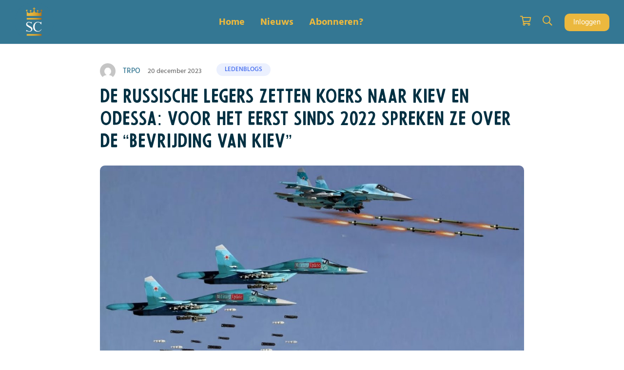

--- FILE ---
content_type: text/html; charset=UTF-8
request_url: https://www.safecapital.eu/de-russische-legers-zetten-koers-naar-kiev-en-odessa-voor-het-eerst-sinds-2022-spreken-ze-over-de-bevrijding-van-kiev/
body_size: 24910
content:
<!DOCTYPE html>
<html lang="nl-NL" class="">
	<head>
				<meta charset="UTF-8">
		<link rel="profile" href="https://gmpg.org/xfn/11">
				<script type="text/javascript">
			window.flatStyles = window.flatStyles || ''

			window.lightspeedOptimizeStylesheet = function () {
				const currentStylesheet = document.querySelector( '.tcb-lightspeed-style:not([data-ls-optimized])' )

				if ( currentStylesheet ) {
					try {
						if ( currentStylesheet.sheet && currentStylesheet.sheet.cssRules ) {
							if ( window.flatStyles ) {
								if ( this.optimizing ) {
									setTimeout( window.lightspeedOptimizeStylesheet.bind( this ), 24 )
								} else {
									this.optimizing = true;

									let rulesIndex = 0;

									while ( rulesIndex < currentStylesheet.sheet.cssRules.length ) {
										const rule = currentStylesheet.sheet.cssRules[ rulesIndex ]
										/* remove rules that already exist in the page */
										if ( rule.type === CSSRule.STYLE_RULE && window.flatStyles.includes( `${rule.selectorText}{` ) ) {
											currentStylesheet.sheet.deleteRule( rulesIndex )
										} else {
											rulesIndex ++
										}
									}
									/* optimize, mark it such, move to the next file, append the styles we have until now */
									currentStylesheet.setAttribute( 'data-ls-optimized', '1' )

									window.flatStyles += currentStylesheet.innerHTML

									this.optimizing = false
								}
							} else {
								window.flatStyles = currentStylesheet.innerHTML
								currentStylesheet.setAttribute( 'data-ls-optimized', '1' )
							}
						}
					} catch ( error ) {
						console.warn( error )
					}

					if ( currentStylesheet.parentElement.tagName !== 'HEAD' ) {
						/* always make sure that those styles end up in the head */
						const stylesheetID = currentStylesheet.id;
						/**
						 * make sure that there is only one copy of the css
						 * e.g display CSS
						 */
						if ( ( ! stylesheetID || ( stylesheetID && ! document.querySelector( `head #${stylesheetID}` ) ) ) ) {
							document.head.prepend( currentStylesheet )
						} else {
							currentStylesheet.remove();
						}
					}
				}
			}

			window.lightspeedOptimizeFlat = function ( styleSheetElement ) {
				if ( document.querySelectorAll( 'link[href*="thrive_flat.css"]' ).length > 1 ) {
					/* disable this flat if we already have one */
					styleSheetElement.setAttribute( 'disabled', true )
				} else {
					/* if this is the first one, make sure he's in head */
					if ( styleSheetElement.parentElement.tagName !== 'HEAD' ) {
						document.head.append( styleSheetElement )
					}
				}
			}
		</script>
		<link rel="preload" href="https://www.safecapital.eu/wp-content/uploads/2024/07/Arkhip_font.otf" as="font" type="font/woff2" crossorigin><link rel="preload" href="https://www.safecapital.eu/wp-content/uploads/2024/07/56thStreet-Regular.otf" as="font" type="font/woff2" crossorigin><link rel="preload" href="https://www.safecapital.eu/wp-content/bcf-fonts/Hind%20Madurai/hind-madurai-500-normal0.woff2" as="font" type="font/woff2" crossorigin><link rel="preload" href="https://www.safecapital.eu/wp-content/bcf-fonts/Hind%20Madurai/hind-madurai-500-normal1.woff2" as="font" type="font/woff2" crossorigin><link rel="preload" href="https://www.safecapital.eu/wp-content/bcf-fonts/Hind%20Madurai/hind-madurai-500-normal2.woff2" as="font" type="font/woff2" crossorigin><link rel="preload" href="https://www.safecapital.eu/wp-content/bcf-fonts/Hind%20Madurai/hind-madurai-600-normal0.woff2" as="font" type="font/woff2" crossorigin><link rel="preload" href="https://www.safecapital.eu/wp-content/bcf-fonts/Hind%20Madurai/hind-madurai-600-normal1.woff2" as="font" type="font/woff2" crossorigin><link rel="preload" href="https://www.safecapital.eu/wp-content/bcf-fonts/Hind%20Madurai/hind-madurai-600-normal2.woff2" as="font" type="font/woff2" crossorigin><link rel="preload" href="https://www.safecapital.eu/wp-content/bcf-fonts/Hind%20Madurai/hind-madurai-700-normal0.woff2" as="font" type="font/woff2" crossorigin><link rel="preload" href="https://www.safecapital.eu/wp-content/bcf-fonts/Hind%20Madurai/hind-madurai-700-normal1.woff2" as="font" type="font/woff2" crossorigin><link rel="preload" href="https://www.safecapital.eu/wp-content/bcf-fonts/Hind%20Madurai/hind-madurai-700-normal2.woff2" as="font" type="font/woff2" crossorigin><link rel="preload" href="https://www.safecapital.eu/wp-content/bcf-fonts/Hind%20Madurai/hind-madurai-400-normal0.woff2" as="font" type="font/woff2" crossorigin><link rel="preload" href="https://www.safecapital.eu/wp-content/bcf-fonts/Hind%20Madurai/hind-madurai-400-normal1.woff2" as="font" type="font/woff2" crossorigin><link rel="preload" href="https://www.safecapital.eu/wp-content/bcf-fonts/Hind%20Madurai/hind-madurai-400-normal2.woff2" as="font" type="font/woff2" crossorigin><meta name='robots' content='index, follow, max-image-preview:large, max-snippet:-1, max-video-preview:-1' />
	<style>img:is([sizes="auto" i], [sizes^="auto," i]) { contain-intrinsic-size: 3000px 1500px }</style>
	
	<!-- This site is optimized with the Yoast SEO plugin v24.5 - https://yoast.com/wordpress/plugins/seo/ -->
	<title>De Russische legers zetten koers naar Kiev en Odessa: Voor het eerst sinds 2022 spreken ze over de “bevrijding van Kiev” - Safecapital</title>
	<link rel="canonical" href="https://www.safecapital.eu/de-russische-legers-zetten-koers-naar-kiev-en-odessa-voor-het-eerst-sinds-2022-spreken-ze-over-de-bevrijding-van-kiev/" />
	<meta property="og:locale" content="nl_NL" />
	<meta property="og:type" content="article" />
	<meta property="og:title" content="De Russische legers zetten koers naar Kiev en Odessa: Voor het eerst sinds 2022 spreken ze over de “bevrijding van Kiev” - Safecapital" />
	<meta property="og:description" content="Inhoud enkel voor abonnees De inhoud van deze pagina is enkel toegankelijk voor abonnees. Klik hier om te abonneren. Bent [&hellip;]" />
	<meta property="og:url" content="https://www.safecapital.eu/de-russische-legers-zetten-koers-naar-kiev-en-odessa-voor-het-eerst-sinds-2022-spreken-ze-over-de-bevrijding-van-kiev/" />
	<meta property="og:site_name" content="Safecapital" />
	<meta property="article:published_time" content="2023-12-20T16:17:14+00:00" />
	<meta property="article:modified_time" content="2023-12-20T16:18:11+00:00" />
	<meta property="og:image" content="https://safecapital-staging.ams3.digitaloceanspaces.com/wp-content/uploads/2023/12/20171715/Su34Bombing.jpg" />
	<meta property="og:image:width" content="1280" />
	<meta property="og:image:height" content="720" />
	<meta property="og:image:type" content="image/jpeg" />
	<meta name="author" content="TRPO" />
	<meta name="twitter:card" content="summary_large_image" />
	<meta name="twitter:label1" content="Geschreven door" />
	<meta name="twitter:data1" content="TRPO" />
	<meta name="twitter:label2" content="Geschatte leestijd" />
	<meta name="twitter:data2" content="2 minuten" />
	<script type="application/ld+json" class="yoast-schema-graph">{"@context":"https://schema.org","@graph":[{"@type":"Article","@id":"https://www.safecapital.eu/de-russische-legers-zetten-koers-naar-kiev-en-odessa-voor-het-eerst-sinds-2022-spreken-ze-over-de-bevrijding-van-kiev/#article","isPartOf":{"@id":"https://www.safecapital.eu/de-russische-legers-zetten-koers-naar-kiev-en-odessa-voor-het-eerst-sinds-2022-spreken-ze-over-de-bevrijding-van-kiev/"},"author":{"name":"TRPO","@id":"https://www.safecapital.eu/#/schema/person/cd8457d4fa172ce18eb944bae9003d97"},"headline":"De Russische legers zetten koers naar Kiev en Odessa: Voor het eerst sinds 2022 spreken ze over de “bevrijding van Kiev”","datePublished":"2023-12-20T16:17:14+00:00","dateModified":"2023-12-20T16:18:11+00:00","mainEntityOfPage":{"@id":"https://www.safecapital.eu/de-russische-legers-zetten-koers-naar-kiev-en-odessa-voor-het-eerst-sinds-2022-spreken-ze-over-de-bevrijding-van-kiev/"},"wordCount":493,"publisher":{"@id":"https://www.safecapital.eu/#organization"},"image":{"@id":"https://www.safecapital.eu/de-russische-legers-zetten-koers-naar-kiev-en-odessa-voor-het-eerst-sinds-2022-spreken-ze-over-de-bevrijding-van-kiev/#primaryimage"},"thumbnailUrl":"https://safecapital-staging.ams3.digitaloceanspaces.com/wp-content/uploads/2023/12/20171715/Su34Bombing.jpg","keywords":["Geopolitiek","Oekraïne"],"articleSection":["Ledenblogs"],"inLanguage":"nl-NL"},{"@type":"WebPage","@id":"https://www.safecapital.eu/de-russische-legers-zetten-koers-naar-kiev-en-odessa-voor-het-eerst-sinds-2022-spreken-ze-over-de-bevrijding-van-kiev/","url":"https://www.safecapital.eu/de-russische-legers-zetten-koers-naar-kiev-en-odessa-voor-het-eerst-sinds-2022-spreken-ze-over-de-bevrijding-van-kiev/","name":"De Russische legers zetten koers naar Kiev en Odessa: Voor het eerst sinds 2022 spreken ze over de “bevrijding van Kiev” - Safecapital","isPartOf":{"@id":"https://www.safecapital.eu/#website"},"primaryImageOfPage":{"@id":"https://www.safecapital.eu/de-russische-legers-zetten-koers-naar-kiev-en-odessa-voor-het-eerst-sinds-2022-spreken-ze-over-de-bevrijding-van-kiev/#primaryimage"},"image":{"@id":"https://www.safecapital.eu/de-russische-legers-zetten-koers-naar-kiev-en-odessa-voor-het-eerst-sinds-2022-spreken-ze-over-de-bevrijding-van-kiev/#primaryimage"},"thumbnailUrl":"https://safecapital-staging.ams3.digitaloceanspaces.com/wp-content/uploads/2023/12/20171715/Su34Bombing.jpg","datePublished":"2023-12-20T16:17:14+00:00","dateModified":"2023-12-20T16:18:11+00:00","breadcrumb":{"@id":"https://www.safecapital.eu/de-russische-legers-zetten-koers-naar-kiev-en-odessa-voor-het-eerst-sinds-2022-spreken-ze-over-de-bevrijding-van-kiev/#breadcrumb"},"inLanguage":"nl-NL","potentialAction":[{"@type":"ReadAction","target":["https://www.safecapital.eu/de-russische-legers-zetten-koers-naar-kiev-en-odessa-voor-het-eerst-sinds-2022-spreken-ze-over-de-bevrijding-van-kiev/"]}]},{"@type":"ImageObject","inLanguage":"nl-NL","@id":"https://www.safecapital.eu/de-russische-legers-zetten-koers-naar-kiev-en-odessa-voor-het-eerst-sinds-2022-spreken-ze-over-de-bevrijding-van-kiev/#primaryimage","url":"https://safecapital-staging.ams3.digitaloceanspaces.com/wp-content/uploads/2023/12/20171715/Su34Bombing.jpg","contentUrl":"https://safecapital-staging.ams3.digitaloceanspaces.com/wp-content/uploads/2023/12/20171715/Su34Bombing.jpg","width":1280,"height":720},{"@type":"BreadcrumbList","@id":"https://www.safecapital.eu/de-russische-legers-zetten-koers-naar-kiev-en-odessa-voor-het-eerst-sinds-2022-spreken-ze-over-de-bevrijding-van-kiev/#breadcrumb","itemListElement":[{"@type":"ListItem","position":1,"name":"Home","item":"https://www.safecapital.eu/"},{"@type":"ListItem","position":2,"name":"Nieuws","item":"https://www.safecapital.eu/nieuws/"},{"@type":"ListItem","position":3,"name":"De Russische legers zetten koers naar Kiev en Odessa: Voor het eerst sinds 2022 spreken ze over de “bevrijding van Kiev”"}]},{"@type":"WebSite","@id":"https://www.safecapital.eu/#website","url":"https://www.safecapital.eu/","name":"Safecapital","description":"Leef Royaal","publisher":{"@id":"https://www.safecapital.eu/#organization"},"potentialAction":[{"@type":"SearchAction","target":{"@type":"EntryPoint","urlTemplate":"https://www.safecapital.eu/?s={search_term_string}"},"query-input":{"@type":"PropertyValueSpecification","valueRequired":true,"valueName":"search_term_string"}}],"inLanguage":"nl-NL"},{"@type":"Organization","@id":"https://www.safecapital.eu/#organization","name":"Safecapital","url":"https://www.safecapital.eu/","logo":{"@type":"ImageObject","inLanguage":"nl-NL","@id":"https://www.safecapital.eu/#/schema/logo/image/","url":"https://safecapital-staging.ams3.digitaloceanspaces.com/wp-content/uploads/2024/02/23064833/Circle-2-1.png","contentUrl":"https://safecapital-staging.ams3.digitaloceanspaces.com/wp-content/uploads/2024/02/23064833/Circle-2-1.png","width":500,"height":500,"caption":"Safecapital"},"image":{"@id":"https://www.safecapital.eu/#/schema/logo/image/"}},{"@type":"Person","@id":"https://www.safecapital.eu/#/schema/person/cd8457d4fa172ce18eb944bae9003d97","name":"TRPO","image":{"@type":"ImageObject","inLanguage":"nl-NL","@id":"https://www.safecapital.eu/#/schema/person/image/","url":"https://secure.gravatar.com/avatar/6e1b67e556b74828efbd8fd2af0d74fc61029194c9bbd3c80e91d8de0986cfd6?s=96&d=mm&r=g","contentUrl":"https://secure.gravatar.com/avatar/6e1b67e556b74828efbd8fd2af0d74fc61029194c9bbd3c80e91d8de0986cfd6?s=96&d=mm&r=g","caption":"TRPO"},"description":"You take the blue pill : the story ends, you wake up in your bed and believe whatever you want to believe. You take the red pill : you stay in Wonderland and I show you how deep the rabbit-hole goes.","url":"https://www.safecapital.eu/author/lid_41/"}]}</script>
	<!-- / Yoast SEO plugin. -->


<link rel="alternate" type="application/rss+xml" title="Safecapital &raquo; feed" href="https://www.safecapital.eu/feed/" />
<link rel="alternate" type="application/rss+xml" title="Safecapital &raquo; reacties feed" href="https://www.safecapital.eu/comments/feed/" />
<script type="text/javascript">
/* <![CDATA[ */
window._wpemojiSettings = {"baseUrl":"https:\/\/s.w.org\/images\/core\/emoji\/16.0.1\/72x72\/","ext":".png","svgUrl":"https:\/\/s.w.org\/images\/core\/emoji\/16.0.1\/svg\/","svgExt":".svg","source":{"concatemoji":"https:\/\/www.safecapital.eu\/wp-includes\/js\/wp-emoji-release.min.js?ver=6.8.3"}};
/*! This file is auto-generated */
!function(s,n){var o,i,e;function c(e){try{var t={supportTests:e,timestamp:(new Date).valueOf()};sessionStorage.setItem(o,JSON.stringify(t))}catch(e){}}function p(e,t,n){e.clearRect(0,0,e.canvas.width,e.canvas.height),e.fillText(t,0,0);var t=new Uint32Array(e.getImageData(0,0,e.canvas.width,e.canvas.height).data),a=(e.clearRect(0,0,e.canvas.width,e.canvas.height),e.fillText(n,0,0),new Uint32Array(e.getImageData(0,0,e.canvas.width,e.canvas.height).data));return t.every(function(e,t){return e===a[t]})}function u(e,t){e.clearRect(0,0,e.canvas.width,e.canvas.height),e.fillText(t,0,0);for(var n=e.getImageData(16,16,1,1),a=0;a<n.data.length;a++)if(0!==n.data[a])return!1;return!0}function f(e,t,n,a){switch(t){case"flag":return n(e,"\ud83c\udff3\ufe0f\u200d\u26a7\ufe0f","\ud83c\udff3\ufe0f\u200b\u26a7\ufe0f")?!1:!n(e,"\ud83c\udde8\ud83c\uddf6","\ud83c\udde8\u200b\ud83c\uddf6")&&!n(e,"\ud83c\udff4\udb40\udc67\udb40\udc62\udb40\udc65\udb40\udc6e\udb40\udc67\udb40\udc7f","\ud83c\udff4\u200b\udb40\udc67\u200b\udb40\udc62\u200b\udb40\udc65\u200b\udb40\udc6e\u200b\udb40\udc67\u200b\udb40\udc7f");case"emoji":return!a(e,"\ud83e\udedf")}return!1}function g(e,t,n,a){var r="undefined"!=typeof WorkerGlobalScope&&self instanceof WorkerGlobalScope?new OffscreenCanvas(300,150):s.createElement("canvas"),o=r.getContext("2d",{willReadFrequently:!0}),i=(o.textBaseline="top",o.font="600 32px Arial",{});return e.forEach(function(e){i[e]=t(o,e,n,a)}),i}function t(e){var t=s.createElement("script");t.src=e,t.defer=!0,s.head.appendChild(t)}"undefined"!=typeof Promise&&(o="wpEmojiSettingsSupports",i=["flag","emoji"],n.supports={everything:!0,everythingExceptFlag:!0},e=new Promise(function(e){s.addEventListener("DOMContentLoaded",e,{once:!0})}),new Promise(function(t){var n=function(){try{var e=JSON.parse(sessionStorage.getItem(o));if("object"==typeof e&&"number"==typeof e.timestamp&&(new Date).valueOf()<e.timestamp+604800&&"object"==typeof e.supportTests)return e.supportTests}catch(e){}return null}();if(!n){if("undefined"!=typeof Worker&&"undefined"!=typeof OffscreenCanvas&&"undefined"!=typeof URL&&URL.createObjectURL&&"undefined"!=typeof Blob)try{var e="postMessage("+g.toString()+"("+[JSON.stringify(i),f.toString(),p.toString(),u.toString()].join(",")+"));",a=new Blob([e],{type:"text/javascript"}),r=new Worker(URL.createObjectURL(a),{name:"wpTestEmojiSupports"});return void(r.onmessage=function(e){c(n=e.data),r.terminate(),t(n)})}catch(e){}c(n=g(i,f,p,u))}t(n)}).then(function(e){for(var t in e)n.supports[t]=e[t],n.supports.everything=n.supports.everything&&n.supports[t],"flag"!==t&&(n.supports.everythingExceptFlag=n.supports.everythingExceptFlag&&n.supports[t]);n.supports.everythingExceptFlag=n.supports.everythingExceptFlag&&!n.supports.flag,n.DOMReady=!1,n.readyCallback=function(){n.DOMReady=!0}}).then(function(){return e}).then(function(){var e;n.supports.everything||(n.readyCallback(),(e=n.source||{}).concatemoji?t(e.concatemoji):e.wpemoji&&e.twemoji&&(t(e.twemoji),t(e.wpemoji)))}))}((window,document),window._wpemojiSettings);
/* ]]> */
</script>
<!-- WP Fusion --><style type="text/css">.woocommerce .product .variations option:disabled { display: none; } </style><link rel='stylesheet' id='wc-blocks-integration-css' href='https://www.safecapital.eu/wp-content/plugins/woocommerce-subscriptions/vendor/woocommerce/subscriptions-core/build/index.css?ver=7.1.1' type='text/css' media='all' />
<link rel='stylesheet' id='dashicons-css' href='https://www.safecapital.eu/wp-includes/css/dashicons.min.css?ver=6.8.3' type='text/css' media='all' />
<link rel='stylesheet' id='thickbox-css' href='https://www.safecapital.eu/wp-includes/js/thickbox/thickbox.css?ver=6.8.3' type='text/css' media='all' />
<style id='cf-frontend-style-inline-css' type='text/css'>
@font-face {
	font-family: 'Arkhip';
	font-weight: 400;
	src: url('https://www.safecapital.eu/wp-content/uploads/2024/07/Arkhip_font.otf') format('OpenType');
}
@font-face {
	font-family: 'StreetFiveSix';
	font-weight: 400;
	src: url('https://www.safecapital.eu/wp-content/uploads/2024/07/56thStreet-Regular.otf') format('OpenType');
}
@font-face {
	font-family: 'Hind Madurai';
	font-style: normal;
	font-weight: 500;
	font-display: fallback;
	src: url('https://www.safecapital.eu/wp-content/bcf-fonts/Hind%20Madurai/hind-madurai-500-normal0.woff2') format('woff2'),
		url('https://www.safecapital.eu/wp-content/bcf-fonts/Hind%20Madurai/hind-madurai-500-normal1.woff2') format('woff2'),
		url('https://www.safecapital.eu/wp-content/bcf-fonts/Hind%20Madurai/hind-madurai-500-normal2.woff2') format('woff2');
}
@font-face {
	font-family: 'Hind Madurai';
	font-style: normal;
	font-weight: 600;
	font-display: fallback;
	src: url('https://www.safecapital.eu/wp-content/bcf-fonts/Hind%20Madurai/hind-madurai-600-normal0.woff2') format('woff2'),
		url('https://www.safecapital.eu/wp-content/bcf-fonts/Hind%20Madurai/hind-madurai-600-normal1.woff2') format('woff2'),
		url('https://www.safecapital.eu/wp-content/bcf-fonts/Hind%20Madurai/hind-madurai-600-normal2.woff2') format('woff2');
}
@font-face {
	font-family: 'Hind Madurai';
	font-style: normal;
	font-weight: 700;
	font-display: fallback;
	src: url('https://www.safecapital.eu/wp-content/bcf-fonts/Hind%20Madurai/hind-madurai-700-normal0.woff2') format('woff2'),
		url('https://www.safecapital.eu/wp-content/bcf-fonts/Hind%20Madurai/hind-madurai-700-normal1.woff2') format('woff2'),
		url('https://www.safecapital.eu/wp-content/bcf-fonts/Hind%20Madurai/hind-madurai-700-normal2.woff2') format('woff2');
}
@font-face {
	font-family: 'Hind Madurai';
	font-style: normal;
	font-weight: 400;
	font-display: fallback;
	src: url('https://www.safecapital.eu/wp-content/bcf-fonts/Hind%20Madurai/hind-madurai-400-normal0.woff2') format('woff2'),
		url('https://www.safecapital.eu/wp-content/bcf-fonts/Hind%20Madurai/hind-madurai-400-normal1.woff2') format('woff2'),
		url('https://www.safecapital.eu/wp-content/bcf-fonts/Hind%20Madurai/hind-madurai-400-normal2.woff2') format('woff2');
}
</style>
<style id='wp-emoji-styles-inline-css' type='text/css'>

	img.wp-smiley, img.emoji {
		display: inline !important;
		border: none !important;
		box-shadow: none !important;
		height: 1em !important;
		width: 1em !important;
		margin: 0 0.07em !important;
		vertical-align: -0.1em !important;
		background: none !important;
		padding: 0 !important;
	}
</style>
<link rel='stylesheet' id='wp-block-library-css' href='https://www.safecapital.eu/wp-includes/css/dist/block-library/style.min.css?ver=6.8.3' type='text/css' media='all' />
<style id='wp-block-library-theme-inline-css' type='text/css'>
.wp-block-audio :where(figcaption){color:#555;font-size:13px;text-align:center}.is-dark-theme .wp-block-audio :where(figcaption){color:#ffffffa6}.wp-block-audio{margin:0 0 1em}.wp-block-code{border:1px solid #ccc;border-radius:4px;font-family:Menlo,Consolas,monaco,monospace;padding:.8em 1em}.wp-block-embed :where(figcaption){color:#555;font-size:13px;text-align:center}.is-dark-theme .wp-block-embed :where(figcaption){color:#ffffffa6}.wp-block-embed{margin:0 0 1em}.blocks-gallery-caption{color:#555;font-size:13px;text-align:center}.is-dark-theme .blocks-gallery-caption{color:#ffffffa6}:root :where(.wp-block-image figcaption){color:#555;font-size:13px;text-align:center}.is-dark-theme :root :where(.wp-block-image figcaption){color:#ffffffa6}.wp-block-image{margin:0 0 1em}.wp-block-pullquote{border-bottom:4px solid;border-top:4px solid;color:currentColor;margin-bottom:1.75em}.wp-block-pullquote cite,.wp-block-pullquote footer,.wp-block-pullquote__citation{color:currentColor;font-size:.8125em;font-style:normal;text-transform:uppercase}.wp-block-quote{border-left:.25em solid;margin:0 0 1.75em;padding-left:1em}.wp-block-quote cite,.wp-block-quote footer{color:currentColor;font-size:.8125em;font-style:normal;position:relative}.wp-block-quote:where(.has-text-align-right){border-left:none;border-right:.25em solid;padding-left:0;padding-right:1em}.wp-block-quote:where(.has-text-align-center){border:none;padding-left:0}.wp-block-quote.is-large,.wp-block-quote.is-style-large,.wp-block-quote:where(.is-style-plain){border:none}.wp-block-search .wp-block-search__label{font-weight:700}.wp-block-search__button{border:1px solid #ccc;padding:.375em .625em}:where(.wp-block-group.has-background){padding:1.25em 2.375em}.wp-block-separator.has-css-opacity{opacity:.4}.wp-block-separator{border:none;border-bottom:2px solid;margin-left:auto;margin-right:auto}.wp-block-separator.has-alpha-channel-opacity{opacity:1}.wp-block-separator:not(.is-style-wide):not(.is-style-dots){width:100px}.wp-block-separator.has-background:not(.is-style-dots){border-bottom:none;height:1px}.wp-block-separator.has-background:not(.is-style-wide):not(.is-style-dots){height:2px}.wp-block-table{margin:0 0 1em}.wp-block-table td,.wp-block-table th{word-break:normal}.wp-block-table :where(figcaption){color:#555;font-size:13px;text-align:center}.is-dark-theme .wp-block-table :where(figcaption){color:#ffffffa6}.wp-block-video :where(figcaption){color:#555;font-size:13px;text-align:center}.is-dark-theme .wp-block-video :where(figcaption){color:#ffffffa6}.wp-block-video{margin:0 0 1em}:root :where(.wp-block-template-part.has-background){margin-bottom:0;margin-top:0;padding:1.25em 2.375em}
</style>
<link rel='stylesheet' id='wp-components-css' href='https://www.safecapital.eu/wp-includes/css/dist/components/style.min.css?ver=6.8.3' type='text/css' media='all' />
<link rel='stylesheet' id='wp-preferences-css' href='https://www.safecapital.eu/wp-includes/css/dist/preferences/style.min.css?ver=6.8.3' type='text/css' media='all' />
<link rel='stylesheet' id='wp-block-editor-css' href='https://www.safecapital.eu/wp-includes/css/dist/block-editor/style.min.css?ver=6.8.3' type='text/css' media='all' />
<link rel='stylesheet' id='wp-reusable-blocks-css' href='https://www.safecapital.eu/wp-includes/css/dist/reusable-blocks/style.min.css?ver=6.8.3' type='text/css' media='all' />
<link rel='stylesheet' id='wp-patterns-css' href='https://www.safecapital.eu/wp-includes/css/dist/patterns/style.min.css?ver=6.8.3' type='text/css' media='all' />
<link rel='stylesheet' id='wp-editor-css' href='https://www.safecapital.eu/wp-includes/css/dist/editor/style.min.css?ver=6.8.3' type='text/css' media='all' />
<link rel='stylesheet' id='ht-blocks-modules-styles-css' href='https://www.safecapital.eu/wp-content/plugins/heroic-blocks/dist/css/ht-blocks-modules-styles.css?ver=1685606406' type='text/css' media='all' />
<style id='global-styles-inline-css' type='text/css'>
:root{--wp--preset--aspect-ratio--square: 1;--wp--preset--aspect-ratio--4-3: 4/3;--wp--preset--aspect-ratio--3-4: 3/4;--wp--preset--aspect-ratio--3-2: 3/2;--wp--preset--aspect-ratio--2-3: 2/3;--wp--preset--aspect-ratio--16-9: 16/9;--wp--preset--aspect-ratio--9-16: 9/16;--wp--preset--color--black: #000000;--wp--preset--color--cyan-bluish-gray: #abb8c3;--wp--preset--color--white: #ffffff;--wp--preset--color--pale-pink: #f78da7;--wp--preset--color--vivid-red: #cf2e2e;--wp--preset--color--luminous-vivid-orange: #ff6900;--wp--preset--color--luminous-vivid-amber: #fcb900;--wp--preset--color--light-green-cyan: #7bdcb5;--wp--preset--color--vivid-green-cyan: #00d084;--wp--preset--color--pale-cyan-blue: #8ed1fc;--wp--preset--color--vivid-cyan-blue: #0693e3;--wp--preset--color--vivid-purple: #9b51e0;--wp--preset--color--base: #ffffff;--wp--preset--color--contrast: #000000;--wp--preset--color--primary: #1d76da;--wp--preset--color--secondary: #007cba;--wp--preset--color--tertiary: #F6F6F6;--wp--preset--gradient--vivid-cyan-blue-to-vivid-purple: linear-gradient(135deg,rgba(6,147,227,1) 0%,rgb(155,81,224) 100%);--wp--preset--gradient--light-green-cyan-to-vivid-green-cyan: linear-gradient(135deg,rgb(122,220,180) 0%,rgb(0,208,130) 100%);--wp--preset--gradient--luminous-vivid-amber-to-luminous-vivid-orange: linear-gradient(135deg,rgba(252,185,0,1) 0%,rgba(255,105,0,1) 100%);--wp--preset--gradient--luminous-vivid-orange-to-vivid-red: linear-gradient(135deg,rgba(255,105,0,1) 0%,rgb(207,46,46) 100%);--wp--preset--gradient--very-light-gray-to-cyan-bluish-gray: linear-gradient(135deg,rgb(238,238,238) 0%,rgb(169,184,195) 100%);--wp--preset--gradient--cool-to-warm-spectrum: linear-gradient(135deg,rgb(74,234,220) 0%,rgb(151,120,209) 20%,rgb(207,42,186) 40%,rgb(238,44,130) 60%,rgb(251,105,98) 80%,rgb(254,248,76) 100%);--wp--preset--gradient--blush-light-purple: linear-gradient(135deg,rgb(255,206,236) 0%,rgb(152,150,240) 100%);--wp--preset--gradient--blush-bordeaux: linear-gradient(135deg,rgb(254,205,165) 0%,rgb(254,45,45) 50%,rgb(107,0,62) 100%);--wp--preset--gradient--luminous-dusk: linear-gradient(135deg,rgb(255,203,112) 0%,rgb(199,81,192) 50%,rgb(65,88,208) 100%);--wp--preset--gradient--pale-ocean: linear-gradient(135deg,rgb(255,245,203) 0%,rgb(182,227,212) 50%,rgb(51,167,181) 100%);--wp--preset--gradient--electric-grass: linear-gradient(135deg,rgb(202,248,128) 0%,rgb(113,206,126) 100%);--wp--preset--gradient--midnight: linear-gradient(135deg,rgb(2,3,129) 0%,rgb(40,116,252) 100%);--wp--preset--font-size--small: clamp(0.875rem, 0.875rem + ((1vw - 0.2rem) * 0.227), 1rem);--wp--preset--font-size--medium: clamp(1rem, 1rem + ((1vw - 0.2rem) * 0.227), 1.125rem);--wp--preset--font-size--large: clamp(1.75rem, 1.75rem + ((1vw - 0.2rem) * 0.227), 1.875rem);--wp--preset--font-size--x-large: 2.25rem;--wp--preset--font-size--xx-large: clamp(4rem, 4rem + ((1vw - 0.2rem) * 10.909), 10rem);--wp--preset--font-family--ibm-plex-mono: 'IBM Plex Mono', monospace;--wp--preset--font-family--system-font: -apple-system,BlinkMacSystemFont,"Segoe UI",Roboto,Oxygen-Sans,Ubuntu,Cantarell,"Helvetica Neue",sans-serif;--wp--preset--font-family--source-serif-pro: "Source Serif Pro", serif;--wp--preset--font-family--inter: "Inter", sans-serif;--wp--preset--font-family--cardo: Cardo;--wp--preset--spacing--20: 0.44rem;--wp--preset--spacing--30: clamp(1.5rem, 5vw, 2rem);--wp--preset--spacing--40: clamp(1.8rem, 1.8rem + ((1vw - 0.48rem) * 2.885), 3rem);--wp--preset--spacing--50: clamp(2.5rem, 8vw, 4.5rem);--wp--preset--spacing--60: clamp(3.75rem, 10vw, 7rem);--wp--preset--spacing--70: clamp(5rem, 5.25rem + ((1vw - 0.48rem) * 9.096), 8rem);--wp--preset--spacing--80: clamp(7rem, 14vw, 11rem);--wp--preset--shadow--natural: 6px 6px 9px rgba(0, 0, 0, 0.2);--wp--preset--shadow--deep: 12px 12px 50px rgba(0, 0, 0, 0.4);--wp--preset--shadow--sharp: 6px 6px 0px rgba(0, 0, 0, 0.2);--wp--preset--shadow--outlined: 6px 6px 0px -3px rgba(255, 255, 255, 1), 6px 6px rgba(0, 0, 0, 1);--wp--preset--shadow--crisp: 6px 6px 0px rgba(0, 0, 0, 1);}:root { --wp--style--global--content-size: 840px;--wp--style--global--wide-size: 1200px; }:where(body) { margin: 0; }.wp-site-blocks { padding-top: var(--wp--style--root--padding-top); padding-bottom: var(--wp--style--root--padding-bottom); }.has-global-padding { padding-right: var(--wp--style--root--padding-right); padding-left: var(--wp--style--root--padding-left); }.has-global-padding > .alignfull { margin-right: calc(var(--wp--style--root--padding-right) * -1); margin-left: calc(var(--wp--style--root--padding-left) * -1); }.has-global-padding :where(:not(.alignfull.is-layout-flow) > .has-global-padding:not(.wp-block-block, .alignfull)) { padding-right: 0; padding-left: 0; }.has-global-padding :where(:not(.alignfull.is-layout-flow) > .has-global-padding:not(.wp-block-block, .alignfull)) > .alignfull { margin-left: 0; margin-right: 0; }.wp-site-blocks > .alignleft { float: left; margin-right: 2em; }.wp-site-blocks > .alignright { float: right; margin-left: 2em; }.wp-site-blocks > .aligncenter { justify-content: center; margin-left: auto; margin-right: auto; }:where(.wp-site-blocks) > * { margin-block-start: 1.5rem; margin-block-end: 0; }:where(.wp-site-blocks) > :first-child { margin-block-start: 0; }:where(.wp-site-blocks) > :last-child { margin-block-end: 0; }:root { --wp--style--block-gap: 1.5rem; }:root :where(.is-layout-flow) > :first-child{margin-block-start: 0;}:root :where(.is-layout-flow) > :last-child{margin-block-end: 0;}:root :where(.is-layout-flow) > *{margin-block-start: 1.5rem;margin-block-end: 0;}:root :where(.is-layout-constrained) > :first-child{margin-block-start: 0;}:root :where(.is-layout-constrained) > :last-child{margin-block-end: 0;}:root :where(.is-layout-constrained) > *{margin-block-start: 1.5rem;margin-block-end: 0;}:root :where(.is-layout-flex){gap: 1.5rem;}:root :where(.is-layout-grid){gap: 1.5rem;}.is-layout-flow > .alignleft{float: left;margin-inline-start: 0;margin-inline-end: 2em;}.is-layout-flow > .alignright{float: right;margin-inline-start: 2em;margin-inline-end: 0;}.is-layout-flow > .aligncenter{margin-left: auto !important;margin-right: auto !important;}.is-layout-constrained > .alignleft{float: left;margin-inline-start: 0;margin-inline-end: 2em;}.is-layout-constrained > .alignright{float: right;margin-inline-start: 2em;margin-inline-end: 0;}.is-layout-constrained > .aligncenter{margin-left: auto !important;margin-right: auto !important;}.is-layout-constrained > :where(:not(.alignleft):not(.alignright):not(.alignfull)){max-width: var(--wp--style--global--content-size);margin-left: auto !important;margin-right: auto !important;}.is-layout-constrained > .alignwide{max-width: var(--wp--style--global--wide-size);}body .is-layout-flex{display: flex;}.is-layout-flex{flex-wrap: wrap;align-items: center;}.is-layout-flex > :is(*, div){margin: 0;}body .is-layout-grid{display: grid;}.is-layout-grid > :is(*, div){margin: 0;}body{background-color: var(--wp--preset--color--base);color: var(--wp--preset--color--contrast);font-family: var(--wp--preset--font-family--system-font);font-size: var(--wp--preset--font-size--medium);line-height: 1.6;--wp--style--root--padding-top: var(--wp--preset--spacing--40);--wp--style--root--padding-right: var(--wp--preset--spacing--30);--wp--style--root--padding-bottom: var(--wp--preset--spacing--40);--wp--style--root--padding-left: var(--wp--preset--spacing--30);}a:where(:not(.wp-element-button)){color: var(--wp--preset--color--contrast);text-decoration: underline;}:root :where(a:where(:not(.wp-element-button)):hover){text-decoration: none;}:root :where(a:where(:not(.wp-element-button)):focus){text-decoration: underline dashed;}:root :where(a:where(:not(.wp-element-button)):active){color: var(--wp--preset--color--secondary);text-decoration: none;}h1, h2, h3, h4, h5, h6{font-weight: 400;line-height: 1.4;}h1{font-size: clamp(2.032rem, 2.032rem + ((1vw - 0.2rem) * 2.896), 3.625rem);line-height: 1.2;}h2{font-size: clamp(2.625rem, calc(2.625rem + ((1vw - 0.48rem) * 8.4135)), 3.25rem);line-height: 1.2;}h3{font-size: var(--wp--preset--font-size--x-large);}h4{font-size: var(--wp--preset--font-size--large);}h5{font-size: var(--wp--preset--font-size--medium);}h6{font-size: var(--wp--preset--font-size--medium);}:root :where(.wp-element-button, .wp-block-button__link){background-color: var(--wp--preset--color--primary);border-radius: 0;border-width: 0;color: var(--wp--preset--color--contrast);font-family: inherit;font-size: inherit;line-height: inherit;padding: calc(0.667em + 2px) calc(1.333em + 2px);text-decoration: none;}:root :where(.wp-element-button:visited, .wp-block-button__link:visited){color: var(--wp--preset--color--contrast);}:root :where(.wp-element-button:hover, .wp-block-button__link:hover){background-color: var(--wp--preset--color--contrast);color: var(--wp--preset--color--base);}:root :where(.wp-element-button:focus, .wp-block-button__link:focus){background-color: var(--wp--preset--color--contrast);color: var(--wp--preset--color--base);}:root :where(.wp-element-button:active, .wp-block-button__link:active){background-color: var(--wp--preset--color--secondary);color: var(--wp--preset--color--base);}.has-black-color{color: var(--wp--preset--color--black) !important;}.has-cyan-bluish-gray-color{color: var(--wp--preset--color--cyan-bluish-gray) !important;}.has-white-color{color: var(--wp--preset--color--white) !important;}.has-pale-pink-color{color: var(--wp--preset--color--pale-pink) !important;}.has-vivid-red-color{color: var(--wp--preset--color--vivid-red) !important;}.has-luminous-vivid-orange-color{color: var(--wp--preset--color--luminous-vivid-orange) !important;}.has-luminous-vivid-amber-color{color: var(--wp--preset--color--luminous-vivid-amber) !important;}.has-light-green-cyan-color{color: var(--wp--preset--color--light-green-cyan) !important;}.has-vivid-green-cyan-color{color: var(--wp--preset--color--vivid-green-cyan) !important;}.has-pale-cyan-blue-color{color: var(--wp--preset--color--pale-cyan-blue) !important;}.has-vivid-cyan-blue-color{color: var(--wp--preset--color--vivid-cyan-blue) !important;}.has-vivid-purple-color{color: var(--wp--preset--color--vivid-purple) !important;}.has-base-color{color: var(--wp--preset--color--base) !important;}.has-contrast-color{color: var(--wp--preset--color--contrast) !important;}.has-primary-color{color: var(--wp--preset--color--primary) !important;}.has-secondary-color{color: var(--wp--preset--color--secondary) !important;}.has-tertiary-color{color: var(--wp--preset--color--tertiary) !important;}.has-black-background-color{background-color: var(--wp--preset--color--black) !important;}.has-cyan-bluish-gray-background-color{background-color: var(--wp--preset--color--cyan-bluish-gray) !important;}.has-white-background-color{background-color: var(--wp--preset--color--white) !important;}.has-pale-pink-background-color{background-color: var(--wp--preset--color--pale-pink) !important;}.has-vivid-red-background-color{background-color: var(--wp--preset--color--vivid-red) !important;}.has-luminous-vivid-orange-background-color{background-color: var(--wp--preset--color--luminous-vivid-orange) !important;}.has-luminous-vivid-amber-background-color{background-color: var(--wp--preset--color--luminous-vivid-amber) !important;}.has-light-green-cyan-background-color{background-color: var(--wp--preset--color--light-green-cyan) !important;}.has-vivid-green-cyan-background-color{background-color: var(--wp--preset--color--vivid-green-cyan) !important;}.has-pale-cyan-blue-background-color{background-color: var(--wp--preset--color--pale-cyan-blue) !important;}.has-vivid-cyan-blue-background-color{background-color: var(--wp--preset--color--vivid-cyan-blue) !important;}.has-vivid-purple-background-color{background-color: var(--wp--preset--color--vivid-purple) !important;}.has-base-background-color{background-color: var(--wp--preset--color--base) !important;}.has-contrast-background-color{background-color: var(--wp--preset--color--contrast) !important;}.has-primary-background-color{background-color: var(--wp--preset--color--primary) !important;}.has-secondary-background-color{background-color: var(--wp--preset--color--secondary) !important;}.has-tertiary-background-color{background-color: var(--wp--preset--color--tertiary) !important;}.has-black-border-color{border-color: var(--wp--preset--color--black) !important;}.has-cyan-bluish-gray-border-color{border-color: var(--wp--preset--color--cyan-bluish-gray) !important;}.has-white-border-color{border-color: var(--wp--preset--color--white) !important;}.has-pale-pink-border-color{border-color: var(--wp--preset--color--pale-pink) !important;}.has-vivid-red-border-color{border-color: var(--wp--preset--color--vivid-red) !important;}.has-luminous-vivid-orange-border-color{border-color: var(--wp--preset--color--luminous-vivid-orange) !important;}.has-luminous-vivid-amber-border-color{border-color: var(--wp--preset--color--luminous-vivid-amber) !important;}.has-light-green-cyan-border-color{border-color: var(--wp--preset--color--light-green-cyan) !important;}.has-vivid-green-cyan-border-color{border-color: var(--wp--preset--color--vivid-green-cyan) !important;}.has-pale-cyan-blue-border-color{border-color: var(--wp--preset--color--pale-cyan-blue) !important;}.has-vivid-cyan-blue-border-color{border-color: var(--wp--preset--color--vivid-cyan-blue) !important;}.has-vivid-purple-border-color{border-color: var(--wp--preset--color--vivid-purple) !important;}.has-base-border-color{border-color: var(--wp--preset--color--base) !important;}.has-contrast-border-color{border-color: var(--wp--preset--color--contrast) !important;}.has-primary-border-color{border-color: var(--wp--preset--color--primary) !important;}.has-secondary-border-color{border-color: var(--wp--preset--color--secondary) !important;}.has-tertiary-border-color{border-color: var(--wp--preset--color--tertiary) !important;}.has-vivid-cyan-blue-to-vivid-purple-gradient-background{background: var(--wp--preset--gradient--vivid-cyan-blue-to-vivid-purple) !important;}.has-light-green-cyan-to-vivid-green-cyan-gradient-background{background: var(--wp--preset--gradient--light-green-cyan-to-vivid-green-cyan) !important;}.has-luminous-vivid-amber-to-luminous-vivid-orange-gradient-background{background: var(--wp--preset--gradient--luminous-vivid-amber-to-luminous-vivid-orange) !important;}.has-luminous-vivid-orange-to-vivid-red-gradient-background{background: var(--wp--preset--gradient--luminous-vivid-orange-to-vivid-red) !important;}.has-very-light-gray-to-cyan-bluish-gray-gradient-background{background: var(--wp--preset--gradient--very-light-gray-to-cyan-bluish-gray) !important;}.has-cool-to-warm-spectrum-gradient-background{background: var(--wp--preset--gradient--cool-to-warm-spectrum) !important;}.has-blush-light-purple-gradient-background{background: var(--wp--preset--gradient--blush-light-purple) !important;}.has-blush-bordeaux-gradient-background{background: var(--wp--preset--gradient--blush-bordeaux) !important;}.has-luminous-dusk-gradient-background{background: var(--wp--preset--gradient--luminous-dusk) !important;}.has-pale-ocean-gradient-background{background: var(--wp--preset--gradient--pale-ocean) !important;}.has-electric-grass-gradient-background{background: var(--wp--preset--gradient--electric-grass) !important;}.has-midnight-gradient-background{background: var(--wp--preset--gradient--midnight) !important;}.has-small-font-size{font-size: var(--wp--preset--font-size--small) !important;}.has-medium-font-size{font-size: var(--wp--preset--font-size--medium) !important;}.has-large-font-size{font-size: var(--wp--preset--font-size--large) !important;}.has-x-large-font-size{font-size: var(--wp--preset--font-size--x-large) !important;}.has-xx-large-font-size{font-size: var(--wp--preset--font-size--xx-large) !important;}.has-ibm-plex-mono-font-family{font-family: var(--wp--preset--font-family--ibm-plex-mono) !important;}.has-system-font-font-family{font-family: var(--wp--preset--font-family--system-font) !important;}.has-source-serif-pro-font-family{font-family: var(--wp--preset--font-family--source-serif-pro) !important;}.has-inter-font-family{font-family: var(--wp--preset--font-family--inter) !important;}.has-cardo-font-family{font-family: var(--wp--preset--font-family--cardo) !important;}
:root :where(.wp-block-pullquote){border-width: 1px 0;border-style: solid;font-size: clamp(0.984em, 0.984rem + ((1vw - 0.2em) * 0.938), 1.5em);line-height: 1.3;margin-top: var(--wp--preset--spacing--40) !important;margin-bottom: var(--wp--preset--spacing--40) !important;}
:root :where(.wp-block-pullquote cite){font-size: var(--wp--preset--font-size--small);font-style: normal;text-transform: none;}
:root :where(.wp-block-navigation){font-size: var(--wp--preset--font-size--small);}
:root :where(.wp-block-navigation a:where(:not(.wp-element-button))){text-decoration: none;}
:root :where(.wp-block-navigation a:where(:not(.wp-element-button)):hover){text-decoration: underline;}
:root :where(.wp-block-navigation a:where(:not(.wp-element-button)):focus){text-decoration: underline dashed;}
:root :where(.wp-block-navigation a:where(:not(.wp-element-button)):active){text-decoration: none;}
:root :where(.wp-block-post-author){font-size: var(--wp--preset--font-size--small);}
:root :where(.wp-block-post-content a:where(:not(.wp-element-button))){color: var(--wp--preset--color--secondary);}
:root :where(.wp-block-post-excerpt){font-size: var(--wp--preset--font-size--medium);}
:root :where(.wp-block-post-date){font-size: var(--wp--preset--font-size--small);font-weight: 400;}
:root :where(.wp-block-post-date a:where(:not(.wp-element-button))){text-decoration: none;}
:root :where(.wp-block-post-date a:where(:not(.wp-element-button)):hover){text-decoration: underline;}
:root :where(.wp-block-post-terms){font-size: var(--wp--preset--font-size--small);}
:root :where(.wp-block-post-title){font-weight: 400;margin-top: 1.25rem;margin-bottom: 1.25rem;}
:root :where(.wp-block-post-title a:where(:not(.wp-element-button))){text-decoration: none;}
:root :where(.wp-block-post-title a:where(:not(.wp-element-button)):hover){text-decoration: underline;}
:root :where(.wp-block-post-title a:where(:not(.wp-element-button)):focus){text-decoration: underline dashed;}
:root :where(.wp-block-post-title a:where(:not(.wp-element-button)):active){color: var(--wp--preset--color--secondary);text-decoration: none;}
:root :where(.wp-block-comments-title){font-size: var(--wp--preset--font-size--large);margin-bottom: var(--wp--preset--spacing--40);}
:root :where(.wp-block-comment-author-name a:where(:not(.wp-element-button))){text-decoration: none;}
:root :where(.wp-block-comment-author-name a:where(:not(.wp-element-button)):hover){text-decoration: underline;}
:root :where(.wp-block-comment-author-name a:where(:not(.wp-element-button)):focus){text-decoration: underline dashed;}
:root :where(.wp-block-comment-author-name a:where(:not(.wp-element-button)):active){color: var(--wp--preset--color--secondary);text-decoration: none;}
:root :where(.wp-block-comment-date){font-size: var(--wp--preset--font-size--small);}
:root :where(.wp-block-comment-date a:where(:not(.wp-element-button))){text-decoration: none;}
:root :where(.wp-block-comment-date a:where(:not(.wp-element-button)):hover){text-decoration: underline;}
:root :where(.wp-block-comment-date a:where(:not(.wp-element-button)):focus){text-decoration: underline dashed;}
:root :where(.wp-block-comment-date a:where(:not(.wp-element-button)):active){color: var(--wp--preset--color--secondary);text-decoration: none;}
:root :where(.wp-block-comment-edit-link){font-size: var(--wp--preset--font-size--small);}
:root :where(.wp-block-comment-reply-link){font-size: var(--wp--preset--font-size--small);}
:root :where(.wp-block-comments-pagination){margin-top: var(--wp--preset--spacing--40);}
:root :where(.wp-block-comments-pagination a:where(:not(.wp-element-button))){text-decoration: none;}
:root :where(.wp-block-query h2){font-size: var(--wp--preset--font-size--x-large);}
:root :where(.wp-block-query-pagination){font-size: var(--wp--preset--font-size--small);font-weight: 400;}
:root :where(.wp-block-query-pagination a:where(:not(.wp-element-button))){text-decoration: none;}
:root :where(.wp-block-query-pagination a:where(:not(.wp-element-button)):hover){text-decoration: underline;}
:root :where(.wp-block-quote){border-width: 1px;padding-right: var(--wp--preset--spacing--30);padding-left: var(--wp--preset--spacing--30);}
:root :where(.wp-block-quote cite){font-size: var(--wp--preset--font-size--small);font-style: normal;}
:root :where(.wp-block-site-title){font-size: var(--wp--preset--font-size--medium);font-weight: normal;line-height: 1.4;}
:root :where(.wp-block-site-title a:where(:not(.wp-element-button))){text-decoration: none;}
:root :where(.wp-block-site-title a:where(:not(.wp-element-button)):hover){text-decoration: underline;}
:root :where(.wp-block-site-title a:where(:not(.wp-element-button)):focus){text-decoration: underline dashed;}
:root :where(.wp-block-site-title a:where(:not(.wp-element-button)):active){color: var(--wp--preset--color--secondary);text-decoration: none;}
</style>
<link rel='stylesheet' id='local-google-fonts-css' href='https://www.safecapital.eu/wp-content/bcf-fonts/local-fonts.css' type='text/css' media='all' />
<link rel='stylesheet' id='eh-style-css' href='https://www.safecapital.eu/wp-content/plugins/eh-stripe-payment-gateway/assets/css/eh-style.css?ver=4.1.0' type='text/css' media='all' />
<link rel='stylesheet' id='events-manager-css' href='https://www.safecapital.eu/wp-content/plugins/events-manager/includes/css/events-manager.min.css?ver=6.6.4.4' type='text/css' media='all' />
<link rel='stylesheet' id='widgetopts-styles-css' href='https://www.safecapital.eu/wp-content/plugins/widget-options/assets/css/widget-options.css?ver=4.1.1' type='text/css' media='all' />
<link rel='stylesheet' id='woocommerce-layout-css' href='https://www.safecapital.eu/wp-content/plugins/woocommerce/assets/css/woocommerce-layout.css?ver=9.2.2' type='text/css' media='all' />
<link rel='stylesheet' id='woocommerce-smallscreen-css' href='https://www.safecapital.eu/wp-content/plugins/woocommerce/assets/css/woocommerce-smallscreen.css?ver=9.2.2' type='text/css' media='only screen and (max-width: 768px)' />
<link rel='stylesheet' id='woocommerce-general-css' href='https://www.safecapital.eu/wp-content/plugins/woocommerce/assets/css/woocommerce.css?ver=9.2.2' type='text/css' media='all' />
<style id='woocommerce-inline-inline-css' type='text/css'>
.woocommerce form .form-row .required { visibility: visible; }
</style>
<link rel='stylesheet' id='metorik-css-css' href='https://www.safecapital.eu/wp-content/plugins/metorik-helper/assets/css/metorik.css?ver=2.0.9' type='text/css' media='all' />
<link rel='stylesheet' id='newsletter-css' href='https://www.safecapital.eu/wp-content/plugins/newsletter/style.css?ver=8.7.1' type='text/css' media='all' />
<link rel='stylesheet' id='reign_main_style-css' href='https://www.safecapital.eu/wp-content/themes/reign-theme/assets/css/main.min.css?ver=1764145624' type='text/css' media='all' />
<style id='reign_main_style-inline-css' type='text/css'>
:root{--reign-header-topbar-bg-color:#347793;--reign-header-topbar-bg-color-rgb:52, 119, 147;--reign-header-topbar-text-color:#ffffff;--reign-header-topbar-text-color-rgb:255, 255, 255;--reign-header-topbar-text-hover-color:#347793;--reign-header-topbar-text-hover-color-rgb:52, 119, 147;--reign-header-bg-color:#347793;--reign-header-bg-color-rgb:52, 119, 147;--reign-header-nav-bg-color:#f5f5f5;--reign-header-nav-bg-color-rgb:245, 245, 245;--reign-title-tagline-typography:#eeee22;--reign-title-tagline-typography-rgb:238, 238, 34;--reign-header-main-menu-font:#ebb83e;--reign-header-main-menu-font-rgb:235, 184, 62;--reign-header-main-menu-text-hover-color:#ffffff;--reign-header-main-menu-text-hover-color-rgb:255, 255, 255;--reign-header-main-menu-text-active-color:#ffffff;--reign-header-main-menu-text-active-color-rgb:255, 255, 255;--reign-header-main-menu-bg-hover-color:#ffffff;--reign-header-main-menu-bg-hover-color-rgb:255, 255, 255;--reign-header-main-menu-bg-active-color:#ffffff;--reign-header-main-menu-bg-active-color-rgb:255, 255, 255;--reign-header-sub-menu-bg-color:#347793;--reign-header-sub-menu-bg-color-rgb:52, 119, 147;--reign-header-sub-menu-font:#ffffff;--reign-header-sub-menu-font-rgb:255, 255, 255;--reign-header-sub-menu-text-hover-color:#ebb83e;--reign-header-sub-menu-text-hover-color-rgb:235, 184, 62;--reign-header-sub-menu-bg-hover-color:rgba(235, 183, 61, 0.06);--reign-header-sub-menu-bg-hover-color-rgb:0, 0, 0;--reign-header-icon-color:#ebb83e;--reign-header-icon-color-rgb:235, 184, 62;--reign-header-icon-hover-color:#ffffff;--reign-header-icon-hover-color-rgb:255, 255, 255;--reign-mobile-menu-bg-color:#ffffff;--reign-mobile-menu-bg-color-rgb:255, 255, 255;--reign-mobile-menu-color:#347793;--reign-mobile-menu-color-rgb:52, 119, 147;--reign-mobile-menu-hover-color:#347793;--reign-mobile-menu-hover-color-rgb:52, 119, 147;--reign-mobile-menu-active-color:#347793;--reign-mobile-menu-active-color-rgb:52, 119, 147;--reign-left-panel-bg-color:#ffffff;--reign-left-panel-bg-color-rgb:255, 255, 255;--reign-left-panel-toggle-color:#ebb83e;--reign-left-panel-toggle-color-rgb:235, 184, 62;--reign-left-panel-menu-font-color:#153045;--reign-left-panel-menu-font-color-rgb:21, 48, 69;--reign-left-panel-menu-hover-color:#ebb83e;--reign-left-panel-menu-hover-color-rgb:235, 184, 62;--reign-left-panel-menu-active-color:#ebb83e;--reign-left-panel-menu-active-color-rgb:235, 184, 62;--reign-left-panel-menu-bg-hover-color:#ebb83e;--reign-left-panel-menu-bg-hover-color-rgb:235, 184, 62;--reign-left-panel-menu-bg-active-color:#ebb83e;--reign-left-panel-menu-bg-active-color-rgb:235, 184, 62;--reign-left-panel-menu-icon-active-color:#ffffff;--reign-left-panel-menu-icon-active-color-rgb:255, 255, 255;--reign-left-panel-tooltip-bg-color:#ebb83e;--reign-left-panel-tooltip-bg-color-rgb:235, 184, 62;--reign-left-panel-tooltip-color:#ffffff;--reign-left-panel-tooltip-color-rgb:255, 255, 255;--reign-site-body-bg-color:#ffffff;--reign-site-body-bg-color-rgb:255, 255, 255;--reign-site-body-text-color:#202b38;--reign-site-body-text-color-rgb:32, 43, 56;--reign-site-alternate-text-color:#767676;--reign-site-alternate-text-color-rgb:118, 118, 118;--reign-site-sections-bg-color:#ffffff;--reign-site-sections-bg-color-rgb:255, 255, 255;--reign-site-secondary-bg-color:#f6f6f6;--reign-site-secondary-bg-color-rgb:246, 246, 246;--reign-colors-theme:#ebb83e;--reign-colors-theme-rgb:235, 184, 62;--reign-site-headings-color:#023042;--reign-site-headings-color-rgb:2, 48, 66;--reign-site-link-color:#347793;--reign-site-link-color-rgb:52, 119, 147;--reign-site-link-hover-color:#e7b93e;--reign-site-link-hover-color-rgb:231, 185, 62;--reign-accent-color:#020304;--reign-accent-color-rgb:2, 3, 4;--reign-accent-hover-color:#e7b93e;--reign-accent-hover-color-rgb:231, 185, 62;--reign-site-button-text-color:#ffffff;--reign-site-button-text-color-rgb:255, 255, 255;--reign-site-button-text-hover-color:#ffffff;--reign-site-button-text-hover-color-rgb:255, 255, 255;--reign-site-button-bg-color:#347793;--reign-site-button-bg-color-rgb:52, 119, 147;--reign-site-button-bg-hover-color:#e7b93e;--reign-site-button-bg-hover-color-rgb:231, 185, 62;--reign-site-border-color:#e3e3e3;--reign-site-border-color-rgb:227, 227, 227;--reign-site-hr-color:#e3e3e3;--reign-site-hr-color-rgb:227, 227, 227;--reign-footer-widget-area-bg-color:#347793;--reign-footer-widget-area-bg-color-rgb:52, 119, 147;--reign-footer-widget-title-color:#ffffff;--reign-footer-widget-title-color-rgb:255, 255, 255;--reign-footer-widget-text-color:#ffffff;--reign-footer-widget-text-color-rgb:255, 255, 255;--reign-footer-widget-link-color:#ffffff;--reign-footer-widget-link-color-rgb:255, 255, 255;--reign-footer-widget-link-hover-color:#e7b93e;--reign-footer-widget-link-hover-color-rgb:231, 185, 62;--reign-footer-copyright-bg-color:#347793;--reign-footer-copyright-bg-color-rgb:52, 119, 147;--reign-footer-copyright-text-color:#ffffff;--reign-footer-copyright-text-color-rgb:255, 255, 255;--reign-footer-copyright-link-color:#ffffff;--reign-footer-copyright-link-color-rgb:255, 255, 255;--reign-footer-copyright-link-hover-color:#e7b93e;--reign-footer-copyright-link-hover-color-rgb:231, 185, 62;--reign-form-text-color:#111111;--reign-form-text-color-rgb:17, 17, 17;--reign-form-background-color:#ffffff;--reign-form-background-color-rgb:255, 255, 255;--reign-form-border-color:#e3e3e3;--reign-form-border-color-rgb:227, 227, 227;--reign-form-placeholder-color:#666666;--reign-form-placeholder-color-rgb:102, 102, 102;--reign-form-focus-text-color:#000000;--reign-form-focus-text-color-rgb:0, 0, 0;--reign-form-focus-background-color:#fdfdfd;--reign-form-focus-background-color-rgb:253, 253, 253;--reign-form-focus-border-color:#1d76da;--reign-form-focus-border-color-rgb:29, 118, 218;--reign-form-focus-placeholder-color:#333333;--reign-form-focus-placeholder-color-rgb:51, 51, 51;}
:root{--reign-global-border-radius:10px;--reign-global-button-radius:10px;--reign-global-form-radius:10px;}
</style>
<link rel='stylesheet' id='reign_woocommerce_style-css' href='https://www.safecapital.eu/wp-content/themes/reign-theme/assets/css/woocommerce-main.min.css?ver=1764145624' type='text/css' media='all' />
<link rel='stylesheet' id='font-awesome-css' href='https://www.safecapital.eu/wp-content/themes/reign-theme/assets/font-awesome/css/fontawesome.min.css?ver=1764145624' type='text/css' media='all' />
<link rel='stylesheet' id='theme-font-css' href='https://www.safecapital.eu/wp-content/themes/reign-theme/assets/fonts/fonts.css?ver=1764145624' type='text/css' media='all' />
<link rel='stylesheet' id='select2-css' href='https://www.safecapital.eu/wp-content/plugins/woocommerce/assets/css/select2.css?ver=9.2.2' type='text/css' media='all' />
<script type="text/javascript" src="https://www.safecapital.eu/wp-includes/js/jquery/jquery.min.js?ver=3.7.1" id="jquery-core-js"></script>
<script type="text/javascript" src="https://www.safecapital.eu/wp-includes/js/jquery/jquery-migrate.min.js?ver=3.4.1" id="jquery-migrate-js"></script>
<script type="text/javascript" src="https://www.safecapital.eu/wp-content/plugins/crowdfunding-for-woocommerce/includes/js/alg-variations-frontend.js?ver=3.1.12" id="alg-variations-js"></script>
<script type="text/javascript" src="https://www.safecapital.eu/wp-content/plugins/crowdfunding-for-woocommerce/includes/js/progressbar.min.js?ver=3.1.12" id="alg-progress-bar-src-js"></script>
<script type="text/javascript" src="https://www.safecapital.eu/wp-content/plugins/crowdfunding-for-woocommerce/includes/js/alg-progressbar.js?ver=3.1.12" id="alg-progress-bar-js"></script>
<script type="text/javascript" src="https://www.safecapital.eu/wp-includes/js/jquery/ui/core.min.js?ver=1.13.3" id="jquery-ui-core-js"></script>
<script type="text/javascript" src="https://www.safecapital.eu/wp-includes/js/jquery/ui/mouse.min.js?ver=1.13.3" id="jquery-ui-mouse-js"></script>
<script type="text/javascript" src="https://www.safecapital.eu/wp-includes/js/jquery/ui/sortable.min.js?ver=1.13.3" id="jquery-ui-sortable-js"></script>
<script type="text/javascript" src="https://www.safecapital.eu/wp-includes/js/jquery/ui/datepicker.min.js?ver=1.13.3" id="jquery-ui-datepicker-js"></script>
<script type="text/javascript" id="jquery-ui-datepicker-js-after">
/* <![CDATA[ */
jQuery(function(jQuery){jQuery.datepicker.setDefaults({"closeText":"Sluiten","currentText":"Vandaag","monthNames":["januari","februari","maart","april","mei","juni","juli","augustus","september","oktober","november","december"],"monthNamesShort":["jan","feb","mrt","apr","mei","jun","jul","aug","sep","okt","nov","dec"],"nextText":"Volgende","prevText":"Vorige","dayNames":["zondag","maandag","dinsdag","woensdag","donderdag","vrijdag","zaterdag"],"dayNamesShort":["zo","ma","di","wo","do","vr","za"],"dayNamesMin":["Z","M","D","W","D","V","Z"],"dateFormat":"d MM yy","firstDay":1,"isRTL":false});});
/* ]]> */
</script>
<script type="text/javascript" src="https://www.safecapital.eu/wp-includes/js/jquery/ui/resizable.min.js?ver=1.13.3" id="jquery-ui-resizable-js"></script>
<script type="text/javascript" src="https://www.safecapital.eu/wp-includes/js/jquery/ui/draggable.min.js?ver=1.13.3" id="jquery-ui-draggable-js"></script>
<script type="text/javascript" src="https://www.safecapital.eu/wp-includes/js/jquery/ui/controlgroup.min.js?ver=1.13.3" id="jquery-ui-controlgroup-js"></script>
<script type="text/javascript" src="https://www.safecapital.eu/wp-includes/js/jquery/ui/checkboxradio.min.js?ver=1.13.3" id="jquery-ui-checkboxradio-js"></script>
<script type="text/javascript" src="https://www.safecapital.eu/wp-includes/js/jquery/ui/button.min.js?ver=1.13.3" id="jquery-ui-button-js"></script>
<script type="text/javascript" src="https://www.safecapital.eu/wp-includes/js/jquery/ui/dialog.min.js?ver=1.13.3" id="jquery-ui-dialog-js"></script>
<script type="text/javascript" id="events-manager-js-extra">
/* <![CDATA[ */
var EM = {"ajaxurl":"https:\/\/www.safecapital.eu\/wp-admin\/admin-ajax.php","locationajaxurl":"https:\/\/www.safecapital.eu\/wp-admin\/admin-ajax.php?action=locations_search","firstDay":"1","locale":"nl","dateFormat":"yy-mm-dd","ui_css":"https:\/\/www.safecapital.eu\/wp-content\/plugins\/events-manager\/includes\/css\/jquery-ui\/build.min.css","show24hours":"1","is_ssl":"1","autocomplete_limit":"10","calendar":{"breakpoints":{"small":560,"medium":908,"large":false}},"phone":"","datepicker":{"format":"Y-m-d","locale":"nl"},"search":{"breakpoints":{"small":650,"medium":850,"full":false}},"url":"https:\/\/www.safecapital.eu\/wp-content\/plugins\/events-manager","assets":{"input.em-uploader":{"js":{"em-uploader":{"url":"https:\/\/www.safecapital.eu\/wp-content\/plugins\/events-manager\/includes\/js\/em-uploader.js","required":true,"event":"em_uploader_ready"}}}},"bookingInProgress":"Wacht tot de reservering verstuurd is.","tickets_save":"Ticket opslaan","bookingajaxurl":"https:\/\/www.safecapital.eu\/wp-admin\/admin-ajax.php","bookings_export_save":"Exporteer boekingen","bookings_settings_save":"Instellingen opslaan","booking_delete":"Weet je zeker dat je dit wilt verwijderen?","booking_offset":"30","bookings":{"submit_button":{"text":{"default":"Submit Booking","free":"Submit Booking","payment":"Submit Booking - %s","processing":"Processing ..."}},"update_listener":""},"bb_full":"Uitverkocht","bb_book":"Reserveer nu","bb_booking":"Reserveren...","bb_booked":"Reservering verstuurd","bb_error":"Reservering Error. Opnieuw proberen?","bb_cancel":"Annuleren","bb_canceling":"Bezig met annuleren...","bb_cancelled":"Geannuleerd","bb_cancel_error":"Annulering Error. Opnieuw proberen?","txt_search":"Zoeken","txt_searching":"Bezig met zoeken...","txt_loading":"Aan het laden..."};
/* ]]> */
</script>
<script type="text/javascript" src="https://www.safecapital.eu/wp-content/plugins/events-manager/includes/js/events-manager.js?ver=6.6.4.4" id="events-manager-js"></script>
<script type="text/javascript" src="https://www.safecapital.eu/wp-content/plugins/events-manager/includes/external/flatpickr/l10n/nl.js?ver=6.6.4.4" id="em-flatpickr-localization-js"></script>
<script type="text/javascript" src="https://www.safecapital.eu/wp-content/plugins/woocommerce/assets/js/jquery-blockui/jquery.blockUI.min.js?ver=2.7.0-wc.9.2.2" id="jquery-blockui-js" defer="defer" data-wp-strategy="defer"></script>
<script type="text/javascript" id="wc-add-to-cart-js-extra">
/* <![CDATA[ */
var wc_add_to_cart_params = {"ajax_url":"\/wp-admin\/admin-ajax.php","wc_ajax_url":"\/?wc-ajax=%%endpoint%%","i18n_view_cart":"View cart","cart_url":"https:\/\/www.safecapital.eu\/winkelwagen\/","is_cart":"","cart_redirect_after_add":"yes"};
/* ]]> */
</script>
<script type="text/javascript" src="https://www.safecapital.eu/wp-content/plugins/woocommerce/assets/js/frontend/add-to-cart.min.js?ver=9.2.2" id="wc-add-to-cart-js" defer="defer" data-wp-strategy="defer"></script>
<script type="text/javascript" src="https://www.safecapital.eu/wp-content/plugins/woocommerce/assets/js/js-cookie/js.cookie.min.js?ver=2.1.4-wc.9.2.2" id="js-cookie-js" defer="defer" data-wp-strategy="defer"></script>
<script type="text/javascript" id="woocommerce-js-extra">
/* <![CDATA[ */
var woocommerce_params = {"ajax_url":"\/wp-admin\/admin-ajax.php","wc_ajax_url":"\/?wc-ajax=%%endpoint%%"};
/* ]]> */
</script>
<script type="text/javascript" src="https://www.safecapital.eu/wp-content/plugins/woocommerce/assets/js/frontend/woocommerce.min.js?ver=9.2.2" id="woocommerce-js" defer="defer" data-wp-strategy="defer"></script>
<script type="text/javascript" src="https://www.safecapital.eu/wp-content/plugins/woocommerce/assets/js/selectWoo/selectWoo.full.min.js?ver=1.0.9-wc.9.2.2" id="selectWoo-js" defer="defer" data-wp-strategy="defer"></script>
<link rel="https://api.w.org/" href="https://www.safecapital.eu/wp-json/" /><link rel="alternate" title="JSON" type="application/json" href="https://www.safecapital.eu/wp-json/wp/v2/posts/11847" /><link rel="EditURI" type="application/rsd+xml" title="RSD" href="https://www.safecapital.eu/xmlrpc.php?rsd" />
<meta name="generator" content="WordPress 6.8.3" />
<meta name="generator" content="WooCommerce 9.2.2" />
<link rel='shortlink' href='https://www.safecapital.eu/?p=11847' />
<link rel="alternate" title="oEmbed (JSON)" type="application/json+oembed" href="https://www.safecapital.eu/wp-json/oembed/1.0/embed?url=https%3A%2F%2Fwww.safecapital.eu%2Fde-russische-legers-zetten-koers-naar-kiev-en-odessa-voor-het-eerst-sinds-2022-spreken-ze-over-de-bevrijding-van-kiev%2F" />
<link rel="alternate" title="oEmbed (XML)" type="text/xml+oembed" href="https://www.safecapital.eu/wp-json/oembed/1.0/embed?url=https%3A%2F%2Fwww.safecapital.eu%2Fde-russische-legers-zetten-koers-naar-kiev-en-odessa-voor-het-eerst-sinds-2022-spreken-ze-over-de-bevrijding-van-kiev%2F&#038;format=xml" />

<link rel='stylesheet' id='17237-css' href='//www.safecapital.eu/wp-content/uploads/custom-css-js/17237.css?v=5105' type="text/css" media='all' />
<!-- start Simple Custom CSS and JS -->
<style type="text/css">
/* Platform */
.bpht-hashtags-wrapper.bpht-hashtags-wrapper-cloud > div {
    font-size: 15px !important;
}

/* abonneren */
.page-id-1210 div#content,
.page-id-1210 .content-wrapper{
    padding: 0;
}
.page-id-1210 .thrv-page-section.tve-height-update .tve-page-section-in {
    max-width: 1150px;
    margin: 0 auto;
}

.bp-nouveau .activity-list .activity-item .activity-content p a {
    color: var(--reign-accent-hover-color);
}
.bp-nouveau .activity-list .activity-item .activity-content p a:hover {
    color: #b07019 !important;
}

.bp-share-activity-share-to-wrapper {
    display: none;
}










h1,
h2,
h4,
h5,
h6{
	font-family: StreetFiveSix, Verdana, Arial, sans-serif !important;
}

h3{
	font-family: Arkhip, Verdana, Arial, sans-serif !important;
}

ul#primary-menu {
    justify-content: center;
}

.site-description, body #masthead p.site-description{
	display:none;
}

/* Peepso Community */

.ps-dropdown--menu .ps-dropdown__menu>a, 
.ps-dropdown--menu .ps-dropdown__menu>button{
	color:#023042 !important;
}

.ps-dropdown--menu .ps-dropdown__menu>a:nth-child(4),
/* .ps-dropdown--menu .ps-dropdown__menu>a:nth-child(5),
.ps-dropdown--menu .ps-dropdown__menu>a:nth-child(6), */
.ps-dropdown--menu .ps-dropdown__menu>a:nth-child(7),
.ps-dropdown--menu .ps-dropdown__menu>a:nth-child(8),
/* .ps-focus__footer .ps-focus__menu .ps-focus__menu-inner>a:nth-child(2), */
.ps-focus__footer .ps-focus__menu .ps-focus__menu-inner>a:nth-child(4),
.ps-focus__footer .ps-focus__menu .ps-focus__menu-inner>a:nth-child(8),
.ps-focus__footer .ps-focus__menu .ps-focus__menu-inner>a:nth-child(9){
	display:none;
}

.ps-profile__notifications-row .ps-profile__notifications-list .ps-profile__notifications-list-item:nth-child(5n),
.ps-profile__notifications-row .ps-profile__notifications-list .ps-profile__notifications-list-item:nth-child(6n){
	display:none;
}

.ps-navbar.js-toolbar,
.page-id-7876 .reign-peepso-page #reign-sidebar-left .psw-profile__avatar{
    display: none;
}

.page-id-7876 .reign-peepso-page #reign-sidebar-left .psw-profile__header{
	display:none;
}

.page-id-7876 .reign-peepso-page #reign-sidebar-left .widget_peepsowidgetme{
	display:none;
}

.widget_peepsowidgetme .psw-profile.psw-profile--cover .psw-profile__menu-title:nth-child(4){
	border-top: 0px;
    padding-top: 0px;
    font-family: StreetFiveSix, Verdana, Arial, sans-serif !important;
    font-size: 1.375rem;
    line-height: 1;
	position:relative;
}

.widget_peepsowidgetme .psw-profile.psw-profile--cover .psw-profile__menu-title:nth-child(4):before{
    content: '';
    height: 1px;
    position: absolute;
    bottom: 7px;
    width: 115px;
    border-bottom: 1px solid #ebb83e;
	z-index:1;
}

.widget_peepsowidgetme .psw-profile.psw-profile--cover .psw-profile__menu-title:nth-child(4):after{
	content: '';
    height: 1px;
    position: absolute;
    bottom: 7px;
    left: 20px;
    width: 88%;
    border-bottom: 1px solid #e3e3e3;
}



/* Hide Profile Widget Link */
.widget_peepsowidgetme .psw-profile.psw-profile--cover .psw-profile__menu-title:nth-child(2),
.widget_peepsowidgetme .psw-profile.psw-profile--cover .psw-profile__menu:nth-child(3),
.widget_peepsowidgetme .psw-profile.psw-profile--cover .psw-profile__menu-title:nth-child(4),
.widget_peepsowidgetme .psw-profile.psw-profile--cover .psw-profile__menu:nth-child(5){
    display: none !important;
}




#scrollUp::after{
	color:#ebb83e;
}

#scrollUp svg.progress-circle path {
	stroke:#ebb83e;
}

/* Footer */
aside#footer-area {
    text-align: center;
}
#footer-area .wb-grid {
    align-items: center;
    max-width: 1200px;
    margin: 0 auto;
}
img.footer-lgo {
    width: 150px;
}
.wb-grid-cell p span,
.wb-grid-cell p{
    line-height: 32px;
	margin:0;
}




.widget-area .news_widget .rg-news-thumb img{
	max-width:80px;
	height:70px;
	object-fit:cover;
}

.widget-area .event-btn-sidebar{
	background: #ebb83e;
    color: #023042;
    border-radius: 10px;
    padding: 10px 30px;
    display: block;
    margin: 10px auto 0;
    font-size: 18px;
    font-weight: 600;
    text-align: center;
}

.rg-icon-wrap .gci-envelope:before{
	content:'\f4b6';
}

.widget_peepsowidgetuserbar .psw-userbar__user-profile .ps-dropdown__menu .gci-user-edit:before{
	content:'\f013';
	font-family: "Font Awesome 5 Pro", reign-icons !important;
    font-weight: 400;
}

.widget_peepsowidgetuserbar .psw-userbar__user-profile .ps-dropdown__menu a:nth-child(9n) .gci-user-edit:before{
	content:'\f007';
}

.widget_peepsowidgetme .psw-notifs--profile .ps-notif--messages .ps-notif__toggle .gci-envelope:before{
	content: '\f4b6';
}

.ps-member__actions .ps-member__action--message:before,
.ps-focus__cover-actions .ps-focus__cover-action .gci-envelope:before{
	content: '\f4b6';
	font-family: "Font Awesome 5 Pro",reign-icons!important;
    font-weight: 400;
}


.tcb-post-list.tve-content-list .post-wrapper .thrv_wrapper a{
	color:#b07019;
}

h1.lm-header-title:after{
	display:none;
}
h1.lm-header-title{
	font-size:36px;
}

.thrv_wrapper  .tcb-carousel-container .slick-track .slick-slide{
	margin:20px !important;
}
.thrv_wrapper  .tcb-carousel-container .slick-arrow{
	top:50%;
}


.post-actions .ps-btn{
	padding:8px 12px !important;
}


a.ps-hashtag.ps-hashtag--box:nth-child(2n+1) {
    font-size: 80%;
}


a.ps-hashtag.ps-hashtag--box:nth-child(4n+1) {
    font-size: 100%;
}

a.ps-hashtag.ps-hashtag--box:nth-child(3n+1) {
    font-size: 150%;
}

a.ps-hashtag.ps-hashtag--box:nth-child(5n+1) {
    font-size: 120%;
}


.community-menu-sidebar .menu-left-sidebar-menu-container .menu li{
	padding: 4px 0;
}

.community-menu-sidebar .menu-left-sidebar-menu-container .menu li:before{
	display:none;
}

.community-menu-sidebar .menu-left-sidebar-menu-container .menu li a{
	font-size:16px;
}

.community-menu-sidebar .menu-left-sidebar-menu-container .menu li i{
	margin-right:10px;
	color:#ebb83e;
	width: 24px;
}


.peepso-member-blog-container .peepso-member-blog-post-form .ps-input__wrapper label[for="peepso_member_blog_post_category"] {
    display: none;
}


.woocommerce-cart table.cart td.product-quantity .quantity{
	display:flex;
}

.reign-peepso-page  #lg-lid2l3zi .tve-form-button .tcb-button-link{
	background: #ebb83e !important;
}

body .version-two .rg-login-btn-wrap .btn-login{
	background: #ebb83e;
}

.woocommerce-cart-empty .woo-cart-wrap{
	display:none;
}

@media only screen and (max-width: 959px) {
  
	.reign-nav-top-bar .site-branding{
		justify-content:flex-start;
	}
	
	#masthead .psw-userbar__name{
		display:none;
	}
	
	.reign-user-toggler .widget_peepsowidgetuserbar .ps-js-widget-userbar-notifications{
		display:block !important;
		margin-right: 0px !important;
	}
	
	.logged-out.header-v2 #masthead .reign-fallback-header.header-mobile .reign-navbar-user{
		margin-right:-15px;	
	}
	
	.reign-user-toggler .rg-icon-wrap{
		width: 40px;
		height: 46px;
		line-height: 46px;
	}
	
	.rg-login-btn-wrap a.button, 
	.rg-register-btn-wrap a.button{
		background: #ebb83e !important;
		font-size: 13px;
		line-height: normal;
	}
	
	.rg-login-btn-wrap a.button .far, 
	.rg-register-btn-wrap a.button .far{
		display:none;
	}
	
	
	.reign-peepso-page #reign-sidebar-left{
		order:1;
	}
	.reign-peepso-page .content-wrapper{
		order:2;
	}
	.reign-peepso-page #reign-sidebar-right{
		order:3;
	}
	
	nav.reign-navbar-mobile .js-hiraku-offcanvas-active .js-hiraku-offcanvas-sidebar{
		display:block !important;
	}
	
	.ps-notifications{
		height:45vh;
	}
	.ps-notif__box .ps-notif__box-footer a {
		line-height: 1;
	}
	.ps-focus__avatar-change{
		color: var(--PS-COLOR--TEXT--LIGHT) !important;
	}
	
	.ps-notif__box{
		left:-70px !important;
		width:calc(100% + 70px);
	}
	
	.page-id-7875 .reign-peepso-page .widget_peepsowidgetme,
	.page-id-7876 .reign-peepso-page .community-menu-sidebar{
		display:none;
	}
	
}


.wp-block-button__link.wp-element-button{
	background: #eab83d;
    color: #023042;
    font-weight: bold;
    margin: 10px 5px;
}

.wp-block-button__link.wp-element-button:hover{
	background: #b07019;
    color: #fff;
}


/* .page-id-7875 .reign-peepso-page .widget_peepsowidgetlogin, */
.page-id-7927 #reign-sidebar-left,
.page-template-page-peepso-single-layout-php .lm-site-header-section{
		display:none;
	}

.reign_peepso_group_directory_page .lm-site-header-section{
	display:block;
}

. page-id-10347 .reign-module.reign-window-popup{
	display:none;
}


.archive .wb-grid-view .entry-title, 
.blog .wb-grid-view .entry-title{
	    font-size: 24px;
}

.woocommerce-Tabs-panel--description a {
    color: #ebb83e;
}

.woocommerce-Tabs-panel--description a:hover {
    color: #b07019;
}

</style>
<!-- end Simple Custom CSS and JS -->
<!-- start Simple Custom CSS and JS -->
<style type="text/css">
.ht-kb .site-content{
	padding-top:0px;
}


.hkb-searchbox-wrapper,
.hkb-subheader {
    background-color: var(--tcb-skin-color-0) !important;
    background-image: radial-gradient(rgba(0, 0, 0, 0.49) 0%, rgba(0, 0, 0, 0) 100%), url(https://www.safecapital.eu/wp-content/uploads/2023/01/pexels-johannes-plenio-1125769-1024x576.jpg) !important;
    --background-image: radial-gradient(rgba(0, 0, 0, 0.49) 0%, rgba(0, 0, 0, 0) 100%), url(https://www.safecapital.eu/wp-content/uploads/2023/01/pexels-johannes-plenio-1125769-1024x576.jpg) !important;
    --tve-applied-background-image: radial-gradient(rgba(0, 0, 0, 0.49) 0%, rgba(0, 0, 0, 0) 100%), url(https://www.safecapital.eu/wp-content/uploads/2023/01/pexels-johannes-plenio-1125769-1024x576.jpg) !important;
    --background-color: var(--tcb-skin-color-0) !important;
    --tve-applied-background-color: var$(--tcb-skin-color-0) !important;
    background-size: auto, cover !important;
    background-position: 50% 50%, 50% 33% !important;
    background-attachment: scroll, scroll !important;
    background-repeat: no-repeat, no-repeat !important;
    --background-size: auto auto, cover !important;
    --background-position: 50% 50%, 50% 33% !important;
    --background-attachment: scroll, scroll !important;
    --background-repeat: no-repeat, no-repeat !important;
}

#hkb .hkb-feedback {
    margin-bottom: 0 !important;
}

#hkb .hkb-article-attachments {
    margin: 0 !important;
}

#hkb .widget {
    padding: 20px;
}

#hkb ul li {
    margin-left: 0;
}

#ht-kb-toc-widget-2 {
    display: none;
    height: 0;
}

.hkb_widget .hkb-article-tags h3 {
    font-size: 1.2em;
    margin: 0 0 0.75em;
}

.hkb_widget .hkb-article-tags a {
    display: inline-block;
}

.wpx-hide {
    display: none;
}

.hkb-searchbox__title {
    letter-spacing: 8px;
    text-shadow: rgb(25 26 26 / 50%) 2px 2px 2px;
    --tve-applied-text-shadow: 2px 2px 2px rgba(25, 26, 26, 0.5);
    padding-bottom: 0px !important;
    margin-bottom: 0px !important;
    text-transform: uppercase !important;
    font-size: 62px !important;
    color: var(--tcb-skin-color-22) !important;
    --tcb-applied-color: var$(--tcb-skin-color-22) !important;
    --tve-applied-color: var$(--tcb-skin-color-22) !important;
    color: var(--tcb-color-0);
    font-family: 'StreetFiveSix' !important;
    font-weight: var(--g-regular-weight, normal);
    font-size: 64px;
    background-color: rgba(0, 0, 0, 0);
    font-style: normal;
    margin: 0px;
    padding-top: 0px;
    padding-bottom: 22px;
    text-decoration: rgba(10, 10, 10, 0.85);
    text-transform: none;
    border-left: 0px none rgba(10, 10, 10, 0.85);
    line-height: 1.2em;
}

#hkb .hkb-site-search .hkb-site-search__field{
	border-radius: 100px !important;
    height: auto;
    font-size: 17px;
}


#hkb .hkb-site-search input.hkb-site-search__field::-webkit-input-placeholder { /* Chrome/Opera/Safari */
  color: #b3b3b3;
}

#hkb .hkb-site-search input.hkb-site-search__field::-moz-placeholder { /* Firefox 19+ */
  color: #b3b3b3;
}

#hkb .hkb-site-search input.hkb-site-search__field:-ms-input-placeholder { /* IE 10+ */
  color: #b3b3b3;
}

#hkb .hkb-site-search input.hkb-site-search__field:-moz-placeholder { /* Firefox 18- */
  color: #b3b3b3;
}



@media only screen and (max-width: 600px) {
	
	.hkb-searchbox__title{
		 font-size: 32px !important;
	}
	
}

@media only screen and (max-width: 959px) {

	.lm-site-header-section .lm-header-banner{
		padding-top: 10px;
	}

}

</style>
<!-- end Simple Custom CSS and JS -->
<!-- HKB CSS Variables --><style>:root {--hkb-main-container-width: 1200px;--hkb-link-color: #b07019;--hkb-link-color-hover: #eab83d;--hkb-header-style-bg: #023042;--hkb-header-style-graddir: 90deg;--hkb-header-style-grad1: #2358a1;--hkb-header-style-grad2: #2358a1;--hkb-header-text-color: #ffffff;}</style><meta name="generator" content="Heroic Knowledge Base v3.17.1" />
<style type="text/css" id="tve_global_variables">:root{--tcb-color-0:rgb(2, 48, 66);--tcb-color-0-h:196;--tcb-color-0-s:94%;--tcb-color-0-l:13%;--tcb-color-0-a:1;--tcb-color-1:rgb(74, 85, 136);--tcb-color-1-h:229;--tcb-color-1-s:29%;--tcb-color-1-l:41%;--tcb-color-1-a:1;--tcb-color-2:rgb(234, 184, 61);--tcb-color-2-h:42;--tcb-color-2-s:80%;--tcb-color-2-l:57%;--tcb-color-2-a:1;--tcb-color-3:rgb(188, 184, 173);--tcb-color-3-h:43;--tcb-color-3-s:10%;--tcb-color-3-l:70%;--tcb-color-3-a:1;--tcb-color-4:rgba(210, 170, 39, 0.2);--tcb-color-4-h:45;--tcb-color-4-s:68%;--tcb-color-4-l:48%;--tcb-color-4-a:0.2;--tcb-color-5:rgba(2, 48, 66, 0.75);--tcb-color-5-h:196;--tcb-color-5-s:94%;--tcb-color-5-l:13%;--tcb-color-5-a:0.75;--tcb-color-6:rgb(176, 112, 25);--tcb-color-6-h:34;--tcb-color-6-s:75%;--tcb-color-6-l:39%;--tcb-color-6-a:1;--tcb-color-7:rgba(234, 184, 61, 0.3);--tcb-color-7-h:42;--tcb-color-7-s:80%;--tcb-color-7-l:57%;--tcb-color-7-a:0.3;--tcb-color-8:rgb(255, 255, 255);--tcb-color-8-h:0;--tcb-color-8-s:0%;--tcb-color-8-l:100%;--tcb-color-8-a:1;--tcb-color-9:rgb(52, 119, 147);--tcb-color-9-h:197;--tcb-color-9-s:47%;--tcb-color-9-l:39%;--tcb-color-9-a:1;--tcb-gradient-0:linear-gradient(90deg, rgba(1, 26, 136, 0.2) 0%, rgba(1, 26, 136, 0.1) 100%);--tcb-gradient-1:radial-gradient(rgba(0, 0, 0, 0.5) 0%, rgba(0, 0, 0, 0) 100%);--tcb-background-author-image:url(https://secure.gravatar.com/avatar/6e1b67e556b74828efbd8fd2af0d74fc61029194c9bbd3c80e91d8de0986cfd6?s=256&d=mm&r=g);--tcb-background-user-image:url();--tcb-background-featured-image-thumbnail:url(https://safecapital-staging.ams3.digitaloceanspaces.com/wp-content/uploads/2023/12/20171715/Su34Bombing.jpg);}</style>			<style type="text/css">

				.blog .wb-grid-view,
				.archive .wb-grid-view {
					width: calc(50% - 30px);
				}

				.masonry {
					column-count: 2;
				}

				 {
					color: #ebb83e;
				}
				 {
					background: #ebb83e;
				}
				 {
					border-color: #ebb83e;
				}
				.rg-page-loader {
					background: url(https://www.safecapital.eu/wp-content/themes/reign-theme/lib/images/loader-1.svg) center no-repeat #ffffff;
				}

				.lm-site-header-section .lm-header-banner {
					height: 100px;
				}

			</style>
			<style id="reign-custom-styles" type="text/css"></style>
<meta name="viewport" content="width=device-width, initial-scale=1.0, maximum-scale=1.0, user-scalable=no">	<noscript><style>.woocommerce-product-gallery{ opacity: 1 !important; }</style></noscript>
	<meta name="generator" content="Elementor 3.33.1; features: additional_custom_breakpoints; settings: css_print_method-external, google_font-enabled, font_display-swap">
			<style>
				.e-con.e-parent:nth-of-type(n+4):not(.e-lazyloaded):not(.e-no-lazyload),
				.e-con.e-parent:nth-of-type(n+4):not(.e-lazyloaded):not(.e-no-lazyload) * {
					background-image: none !important;
				}
				@media screen and (max-height: 1024px) {
					.e-con.e-parent:nth-of-type(n+3):not(.e-lazyloaded):not(.e-no-lazyload),
					.e-con.e-parent:nth-of-type(n+3):not(.e-lazyloaded):not(.e-no-lazyload) * {
						background-image: none !important;
					}
				}
				@media screen and (max-height: 640px) {
					.e-con.e-parent:nth-of-type(n+2):not(.e-lazyloaded):not(.e-no-lazyload),
					.e-con.e-parent:nth-of-type(n+2):not(.e-lazyloaded):not(.e-no-lazyload) * {
						background-image: none !important;
					}
				}
			</style>
			<style class='wp-fonts-local' type='text/css'>
@font-face{font-family:Inter;font-style:normal;font-weight:300 900;font-display:fallback;src:url('https://www.safecapital.eu/wp-content/plugins/woocommerce/assets/fonts/Inter-VariableFont_slnt,wght.woff2') format('woff2');font-stretch:normal;}
@font-face{font-family:Cardo;font-style:normal;font-weight:400;font-display:fallback;src:url('https://www.safecapital.eu/wp-content/plugins/woocommerce/assets/fonts/cardo_normal_400.woff2') format('woff2');}
</style>
<style type="text/css" id="thrive-default-styles"></style><link rel="icon" href="https://safecapital-staging.ams3.digitaloceanspaces.com/wp-content/uploads/2024/02/23064833/Circle-2-1-50x50.png" sizes="32x32" />
<link rel="icon" href="https://safecapital-staging.ams3.digitaloceanspaces.com/wp-content/uploads/2024/02/23064833/Circle-2-1-250x250.png" sizes="192x192" />
<link rel="apple-touch-icon" href="https://safecapital-staging.ams3.digitaloceanspaces.com/wp-content/uploads/2024/02/23064833/Circle-2-1-250x250.png" />
<meta name="msapplication-TileImage" content="https://safecapital-staging.ams3.digitaloceanspaces.com/wp-content/uploads/2024/02/23064833/Circle-2-1-300x300.png" />
<script type="text/javascript"></script><style id="kirki-inline-styles">{background-color:#f6f6f6;border-color:#e3e3e3;}body{font-family:Hind Madurai;font-size:18px;font-weight:500;}body, .peepso *:not(.fa):not(.fab):not(.fad):not(.fal):not(.far):not(.fas), .ps-lightbox *:not(.fa):not(.fab):not(.fad):not(.fal):not(.far):not(.fas), .ps-dialog *:not(.fa):not(.fab):not(.fad):not(.fal):not(.far):not(.fas), .ps-hovercard *:not(.fa):not(.fab):not(.fad):not(.fal):not(.far):not(.fas){font-family:Hind Madurai;}.site-branding .site-title a{font-family:Hind Madurai;font-size:32px;}.site-description, body #masthead p.site-description{font-family:Hind Madurai;font-size:14px;}#masthead.site-header .main-navigation .primary-menu > li a, #masthead .user-link-wrap .user-link, #masthead .psw-userbar__name>a{font-family:Hind Madurai;font-size:20px;font-weight:700;}#masthead.site-header .main-navigation .primary-menu > li .sub-menu li a, #masthead .user-profile-menu li > a{font-family:Hind Madurai;font-size:18px;font-weight:600;}h1{font-family:StreetFiveSix, Verdana, Arial, sans-serif;font-weight:400;}h2{font-family:StreetFiveSix, Verdana, Arial, sans-serif;}h3{font-family:Arkhip, Verdana, Arial, sans-serif;}h4{font-family:StreetFiveSix, Verdana, Arial, sans-serif;}h5{font-family:StreetFiveSix, Verdana, Arial, sans-serif;}h6{font-family:StreetFiveSix, Verdana, Arial, sans-serif;}blockquote, .wp-block-quote, .wp-block-quote p{font-family:Hind Madurai;}.container, .container-fluid, .reign-stretched_view .footer-wrap .container, .reign-stretched_view_no_title .footer-wrap .container, .reign-stretched_view .reign-header-top .container, .reign-stretched_view_no_title .reign-header-top .container, .reign-stretched_view .reign-fallback-header .container, .reign-stretched_view_no_title .reign-fallback-header .container, .reign-peepso-group.layout-full-width .ps-focus__cover-inner, .reign-peepso-group.layout-full-width .ps-focus__info, .reign-peepso-group.layout-full-width .ps-focus__menu-inner, .reign-peepso-profile.layout-full-width .ps-focus__cover-inner, .reign-peepso-profile.layout-full-width .ps-focus__info, .reign-peepso-profile.layout-full-width .ps-focus__menu-inner, .reign-peepso-profile.layout-full-width .ps-badgeos__list-wrapper{max-width:1250px;}.site-content .widget-area, .reign-both_sidebar aside#reign-sidebar-right, .reign-both_sidebar aside#reign-sidebar-left, .bp-user #secondary.group-single-widget-area, .bp-user #secondary.member-profile-widget-area, .single-item.groups #secondary.group-single-widget-area, .single-item.groups #secondary.member-profile-widget-area{max-width:26%;}.lm-site-header-section .lm-header-banner{background-color:#cccccc;}.lm-header-banner:after{background:rgba(38,38,38,0.6);}.lm-site-header-section .lm-header-banner h1.lm-header-title, .lm-breadcrumbs-wrapper #breadcrumbs li i, .lm-breadcrumbs-wrapper #breadcrumbs span, .lm-breadcrumbs-wrapper #breadcrumbs li strong, .lm-site-header-section .lm-header-banner{color:#ffffff;}.lm-breadcrumbs-wrapper #breadcrumbs li a, .lm-breadcrumbs-wrapper #breadcrumbs span a{color:#ffffff;}input::-webkit-input-placeholder, textarea::-webkit-input-placeholder{color:#666666;}input:-moz-placeholder, input::-moz-placeholder, textarea:-moz-placeholder, textarea::-moz-placeholder{color:#666666;}input:-ms-input-placeholder, textarea:-ms-input-placeholder{color:#666666;}input:focus::-webkit-input-placeholder, textarea:focus::-webkit-input-placeholder{color:#333333;}input:focus:-moz-placeholder, input:focus::-moz-placeholder, textarea:focus:-moz-placeholder, textarea:focus::-moz-placeholder{color:#333333;}input:focus:-ms-input-placeholder, textarea:focus:-ms-input-placeholder{color:#333333;}footer .footer-wrap{padding-top:60px;padding-right:0px;padding-bottom:40px;padding-left:0px;}@media (min-width: 960px){ul.navbar-reign-panel li.menu-item a i, ul.navbar-reign-panel li.menu-item a img._mi{font-size:18px;}ul.navbar-reign-panel li.menu-item a{font-size:16px;letter-spacing:0px;-webkit-border-radius:6px;-moz-border-radius:6px;border-radius:6px;}}/* tamil */
@font-face {
  font-family: 'Hind Madurai';
  font-style: normal;
  font-weight: 400;
  font-display: swap;
  src: url(https://www.safecapital.eu/wp-content/fonts/hind-madurai/f0Xx0e2p98ZvDXdZQIOcpqjX4IcCQeA.woff2) format('woff2');
  unicode-range: U+0964-0965, U+0B82-0BFA, U+200C-200D, U+20B9, U+25CC;
}
/* latin-ext */
@font-face {
  font-family: 'Hind Madurai';
  font-style: normal;
  font-weight: 400;
  font-display: swap;
  src: url(https://www.safecapital.eu/wp-content/fonts/hind-madurai/f0Xx0e2p98ZvDXdZQIOcpqjX-IcCQeA.woff2) format('woff2');
  unicode-range: U+0100-02BA, U+02BD-02C5, U+02C7-02CC, U+02CE-02D7, U+02DD-02FF, U+0304, U+0308, U+0329, U+1D00-1DBF, U+1E00-1E9F, U+1EF2-1EFF, U+2020, U+20A0-20AB, U+20AD-20C0, U+2113, U+2C60-2C7F, U+A720-A7FF;
}
/* latin */
@font-face {
  font-family: 'Hind Madurai';
  font-style: normal;
  font-weight: 400;
  font-display: swap;
  src: url(https://www.safecapital.eu/wp-content/fonts/hind-madurai/f0Xx0e2p98ZvDXdZQIOcpqjX9ocC.woff2) format('woff2');
  unicode-range: U+0000-00FF, U+0131, U+0152-0153, U+02BB-02BC, U+02C6, U+02DA, U+02DC, U+0304, U+0308, U+0329, U+2000-206F, U+20AC, U+2122, U+2191, U+2193, U+2212, U+2215, U+FEFF, U+FFFD;
}
/* tamil */
@font-face {
  font-family: 'Hind Madurai';
  font-style: normal;
  font-weight: 500;
  font-display: swap;
  src: url(https://www.safecapital.eu/wp-content/fonts/hind-madurai/f0Xu0e2p98ZvDXdZQIOcpqjfBaQXaMEpAJ0.woff2) format('woff2');
  unicode-range: U+0964-0965, U+0B82-0BFA, U+200C-200D, U+20B9, U+25CC;
}
/* latin-ext */
@font-face {
  font-family: 'Hind Madurai';
  font-style: normal;
  font-weight: 500;
  font-display: swap;
  src: url(https://www.safecapital.eu/wp-content/fonts/hind-madurai/f0Xu0e2p98ZvDXdZQIOcpqjfBaQXcMEpAJ0.woff2) format('woff2');
  unicode-range: U+0100-02BA, U+02BD-02C5, U+02C7-02CC, U+02CE-02D7, U+02DD-02FF, U+0304, U+0308, U+0329, U+1D00-1DBF, U+1E00-1E9F, U+1EF2-1EFF, U+2020, U+20A0-20AB, U+20AD-20C0, U+2113, U+2C60-2C7F, U+A720-A7FF;
}
/* latin */
@font-face {
  font-family: 'Hind Madurai';
  font-style: normal;
  font-weight: 500;
  font-display: swap;
  src: url(https://www.safecapital.eu/wp-content/fonts/hind-madurai/f0Xu0e2p98ZvDXdZQIOcpqjfBaQXfsEp.woff2) format('woff2');
  unicode-range: U+0000-00FF, U+0131, U+0152-0153, U+02BB-02BC, U+02C6, U+02DA, U+02DC, U+0304, U+0308, U+0329, U+2000-206F, U+20AC, U+2122, U+2191, U+2193, U+2212, U+2215, U+FEFF, U+FFFD;
}
/* tamil */
@font-face {
  font-family: 'Hind Madurai';
  font-style: normal;
  font-weight: 600;
  font-display: swap;
  src: url(https://www.safecapital.eu/wp-content/fonts/hind-madurai/f0Xu0e2p98ZvDXdZQIOcpqjfKaMXaMEpAJ0.woff2) format('woff2');
  unicode-range: U+0964-0965, U+0B82-0BFA, U+200C-200D, U+20B9, U+25CC;
}
/* latin-ext */
@font-face {
  font-family: 'Hind Madurai';
  font-style: normal;
  font-weight: 600;
  font-display: swap;
  src: url(https://www.safecapital.eu/wp-content/fonts/hind-madurai/f0Xu0e2p98ZvDXdZQIOcpqjfKaMXcMEpAJ0.woff2) format('woff2');
  unicode-range: U+0100-02BA, U+02BD-02C5, U+02C7-02CC, U+02CE-02D7, U+02DD-02FF, U+0304, U+0308, U+0329, U+1D00-1DBF, U+1E00-1E9F, U+1EF2-1EFF, U+2020, U+20A0-20AB, U+20AD-20C0, U+2113, U+2C60-2C7F, U+A720-A7FF;
}
/* latin */
@font-face {
  font-family: 'Hind Madurai';
  font-style: normal;
  font-weight: 600;
  font-display: swap;
  src: url(https://www.safecapital.eu/wp-content/fonts/hind-madurai/f0Xu0e2p98ZvDXdZQIOcpqjfKaMXfsEp.woff2) format('woff2');
  unicode-range: U+0000-00FF, U+0131, U+0152-0153, U+02BB-02BC, U+02C6, U+02DA, U+02DC, U+0304, U+0308, U+0329, U+2000-206F, U+20AC, U+2122, U+2191, U+2193, U+2212, U+2215, U+FEFF, U+FFFD;
}
/* tamil */
@font-face {
  font-family: 'Hind Madurai';
  font-style: normal;
  font-weight: 700;
  font-display: swap;
  src: url(https://www.safecapital.eu/wp-content/fonts/hind-madurai/f0Xu0e2p98ZvDXdZQIOcpqjfTaIXaMEpAJ0.woff2) format('woff2');
  unicode-range: U+0964-0965, U+0B82-0BFA, U+200C-200D, U+20B9, U+25CC;
}
/* latin-ext */
@font-face {
  font-family: 'Hind Madurai';
  font-style: normal;
  font-weight: 700;
  font-display: swap;
  src: url(https://www.safecapital.eu/wp-content/fonts/hind-madurai/f0Xu0e2p98ZvDXdZQIOcpqjfTaIXcMEpAJ0.woff2) format('woff2');
  unicode-range: U+0100-02BA, U+02BD-02C5, U+02C7-02CC, U+02CE-02D7, U+02DD-02FF, U+0304, U+0308, U+0329, U+1D00-1DBF, U+1E00-1E9F, U+1EF2-1EFF, U+2020, U+20A0-20AB, U+20AD-20C0, U+2113, U+2C60-2C7F, U+A720-A7FF;
}
/* latin */
@font-face {
  font-family: 'Hind Madurai';
  font-style: normal;
  font-weight: 700;
  font-display: swap;
  src: url(https://www.safecapital.eu/wp-content/fonts/hind-madurai/f0Xu0e2p98ZvDXdZQIOcpqjfTaIXfsEp.woff2) format('woff2');
  unicode-range: U+0000-00FF, U+0131, U+0152-0153, U+02BB-02BC, U+02C6, U+02DA, U+02DC, U+0304, U+0308, U+0329, U+2000-206F, U+20AC, U+2122, U+2191, U+2193, U+2212, U+2215, U+FEFF, U+FFFD;
}/* tamil */
@font-face {
  font-family: 'Hind Madurai';
  font-style: normal;
  font-weight: 400;
  font-display: swap;
  src: url(https://www.safecapital.eu/wp-content/fonts/hind-madurai/f0Xx0e2p98ZvDXdZQIOcpqjX4IcCQeA.woff2) format('woff2');
  unicode-range: U+0964-0965, U+0B82-0BFA, U+200C-200D, U+20B9, U+25CC;
}
/* latin-ext */
@font-face {
  font-family: 'Hind Madurai';
  font-style: normal;
  font-weight: 400;
  font-display: swap;
  src: url(https://www.safecapital.eu/wp-content/fonts/hind-madurai/f0Xx0e2p98ZvDXdZQIOcpqjX-IcCQeA.woff2) format('woff2');
  unicode-range: U+0100-02BA, U+02BD-02C5, U+02C7-02CC, U+02CE-02D7, U+02DD-02FF, U+0304, U+0308, U+0329, U+1D00-1DBF, U+1E00-1E9F, U+1EF2-1EFF, U+2020, U+20A0-20AB, U+20AD-20C0, U+2113, U+2C60-2C7F, U+A720-A7FF;
}
/* latin */
@font-face {
  font-family: 'Hind Madurai';
  font-style: normal;
  font-weight: 400;
  font-display: swap;
  src: url(https://www.safecapital.eu/wp-content/fonts/hind-madurai/f0Xx0e2p98ZvDXdZQIOcpqjX9ocC.woff2) format('woff2');
  unicode-range: U+0000-00FF, U+0131, U+0152-0153, U+02BB-02BC, U+02C6, U+02DA, U+02DC, U+0304, U+0308, U+0329, U+2000-206F, U+20AC, U+2122, U+2191, U+2193, U+2212, U+2215, U+FEFF, U+FFFD;
}
/* tamil */
@font-face {
  font-family: 'Hind Madurai';
  font-style: normal;
  font-weight: 500;
  font-display: swap;
  src: url(https://www.safecapital.eu/wp-content/fonts/hind-madurai/f0Xu0e2p98ZvDXdZQIOcpqjfBaQXaMEpAJ0.woff2) format('woff2');
  unicode-range: U+0964-0965, U+0B82-0BFA, U+200C-200D, U+20B9, U+25CC;
}
/* latin-ext */
@font-face {
  font-family: 'Hind Madurai';
  font-style: normal;
  font-weight: 500;
  font-display: swap;
  src: url(https://www.safecapital.eu/wp-content/fonts/hind-madurai/f0Xu0e2p98ZvDXdZQIOcpqjfBaQXcMEpAJ0.woff2) format('woff2');
  unicode-range: U+0100-02BA, U+02BD-02C5, U+02C7-02CC, U+02CE-02D7, U+02DD-02FF, U+0304, U+0308, U+0329, U+1D00-1DBF, U+1E00-1E9F, U+1EF2-1EFF, U+2020, U+20A0-20AB, U+20AD-20C0, U+2113, U+2C60-2C7F, U+A720-A7FF;
}
/* latin */
@font-face {
  font-family: 'Hind Madurai';
  font-style: normal;
  font-weight: 500;
  font-display: swap;
  src: url(https://www.safecapital.eu/wp-content/fonts/hind-madurai/f0Xu0e2p98ZvDXdZQIOcpqjfBaQXfsEp.woff2) format('woff2');
  unicode-range: U+0000-00FF, U+0131, U+0152-0153, U+02BB-02BC, U+02C6, U+02DA, U+02DC, U+0304, U+0308, U+0329, U+2000-206F, U+20AC, U+2122, U+2191, U+2193, U+2212, U+2215, U+FEFF, U+FFFD;
}
/* tamil */
@font-face {
  font-family: 'Hind Madurai';
  font-style: normal;
  font-weight: 600;
  font-display: swap;
  src: url(https://www.safecapital.eu/wp-content/fonts/hind-madurai/f0Xu0e2p98ZvDXdZQIOcpqjfKaMXaMEpAJ0.woff2) format('woff2');
  unicode-range: U+0964-0965, U+0B82-0BFA, U+200C-200D, U+20B9, U+25CC;
}
/* latin-ext */
@font-face {
  font-family: 'Hind Madurai';
  font-style: normal;
  font-weight: 600;
  font-display: swap;
  src: url(https://www.safecapital.eu/wp-content/fonts/hind-madurai/f0Xu0e2p98ZvDXdZQIOcpqjfKaMXcMEpAJ0.woff2) format('woff2');
  unicode-range: U+0100-02BA, U+02BD-02C5, U+02C7-02CC, U+02CE-02D7, U+02DD-02FF, U+0304, U+0308, U+0329, U+1D00-1DBF, U+1E00-1E9F, U+1EF2-1EFF, U+2020, U+20A0-20AB, U+20AD-20C0, U+2113, U+2C60-2C7F, U+A720-A7FF;
}
/* latin */
@font-face {
  font-family: 'Hind Madurai';
  font-style: normal;
  font-weight: 600;
  font-display: swap;
  src: url(https://www.safecapital.eu/wp-content/fonts/hind-madurai/f0Xu0e2p98ZvDXdZQIOcpqjfKaMXfsEp.woff2) format('woff2');
  unicode-range: U+0000-00FF, U+0131, U+0152-0153, U+02BB-02BC, U+02C6, U+02DA, U+02DC, U+0304, U+0308, U+0329, U+2000-206F, U+20AC, U+2122, U+2191, U+2193, U+2212, U+2215, U+FEFF, U+FFFD;
}
/* tamil */
@font-face {
  font-family: 'Hind Madurai';
  font-style: normal;
  font-weight: 700;
  font-display: swap;
  src: url(https://www.safecapital.eu/wp-content/fonts/hind-madurai/f0Xu0e2p98ZvDXdZQIOcpqjfTaIXaMEpAJ0.woff2) format('woff2');
  unicode-range: U+0964-0965, U+0B82-0BFA, U+200C-200D, U+20B9, U+25CC;
}
/* latin-ext */
@font-face {
  font-family: 'Hind Madurai';
  font-style: normal;
  font-weight: 700;
  font-display: swap;
  src: url(https://www.safecapital.eu/wp-content/fonts/hind-madurai/f0Xu0e2p98ZvDXdZQIOcpqjfTaIXcMEpAJ0.woff2) format('woff2');
  unicode-range: U+0100-02BA, U+02BD-02C5, U+02C7-02CC, U+02CE-02D7, U+02DD-02FF, U+0304, U+0308, U+0329, U+1D00-1DBF, U+1E00-1E9F, U+1EF2-1EFF, U+2020, U+20A0-20AB, U+20AD-20C0, U+2113, U+2C60-2C7F, U+A720-A7FF;
}
/* latin */
@font-face {
  font-family: 'Hind Madurai';
  font-style: normal;
  font-weight: 700;
  font-display: swap;
  src: url(https://www.safecapital.eu/wp-content/fonts/hind-madurai/f0Xu0e2p98ZvDXdZQIOcpqjfTaIXfsEp.woff2) format('woff2');
  unicode-range: U+0000-00FF, U+0131, U+0152-0153, U+02BB-02BC, U+02C6, U+02DA, U+02DC, U+0304, U+0308, U+0329, U+2000-206F, U+20AC, U+2122, U+2191, U+2193, U+2212, U+2215, U+FEFF, U+FFFD;
}</style>			</head>
	<body class="wp-singular post-template-default single single-post postid-11847 single-format-standard wp-custom-logo wp-theme-reign-theme theme-reign-theme woocommerce-no-js logged-out wb-reign-theme group-blog topbar-disable more-menu-enable scrollup-position-right reign-mobile-header-icons-enable reign-sticky-header reign-sticky-sidebar header-v2 menu-hover-style2 single-post-wide-layout elementor-default elementor-kit-8">
								<div id="page" class="site">
						<header id="masthead" class="site-header v2" role="banner">
				
										<div class="reign-fallback-header header-desktop version-two fixed-top">
	<div class="container">
		<div class="wb-grid">
			<div class="header-left no-gutter wb-grid-flex wb-grid-center wb-grid-space-between">
				<div class="site-branding">
				<div class="logo">
				<a href="https://www.safecapital.eu/" class="custom-logo-link" rel="home"><img width="500" height="500" src="https://safecapital-staging.ams3.digitaloceanspaces.com/wp-content/uploads/2024/02/23064833/Circle-2-1.png" class="custom-logo" alt="Safecapital" decoding="async" srcset="https://safecapital-staging.ams3.digitaloceanspaces.com/wp-content/uploads/2024/02/23064833/Circle-2-1.png 500w, https://safecapital-staging.ams3.digitaloceanspaces.com/wp-content/uploads/2024/02/23064833/Circle-2-1-450x450.png 450w, https://safecapital-staging.ams3.digitaloceanspaces.com/wp-content/uploads/2024/02/23064833/Circle-2-1-250x250.png 250w, https://safecapital-staging.ams3.digitaloceanspaces.com/wp-content/uploads/2024/02/23064833/Circle-2-1-50x50.png 50w, https://safecapital-staging.ams3.digitaloceanspaces.com/wp-content/uploads/2024/02/23064833/Circle-2-1-300x300.png 300w, https://safecapital-staging.ams3.digitaloceanspaces.com/wp-content/uploads/2024/02/23064833/Circle-2-1-100x100.png 100w" sizes="(max-width: 500px) 100vw, 500px" /></a>				</div>
				</div>

				<nav id="site-navigation" class="main-navigation" role="navigation">
					<span class="menu-toggle wbcom-nav-menu-toggle" aria-controls="primary-menu" aria-expanded="false">
					<span></span>
					<span></span>
					<span></span>
					</span>
					<ul id="primary-menu" class="primary-menu"><li id="menu-item-10415" class="menu-item menu-item-type-custom menu-item-object-custom menu-item-home menu-item-10415"><a href="https://www.safecapital.eu/">Home</a></li>
<li id="menu-item-8553" class="menu-item menu-item-type-post_type menu-item-object-page menu-item-8553"><a href="https://www.safecapital.eu/nieuws-2/">Nieuws</a></li>
<li id="menu-item-8478" class="menu-item menu-item-type-post_type menu-item-object-page menu-item-8478"><a href="https://www.safecapital.eu/abonneren/">Abonneren?</a></li>
</ul>				</nav>
			</div>

			<div class="header-right no-gutter wb-grid-flex wb-grid-center">
						<div class="woo-cart-wrapper header-notifications-dropdown-toggle">
			<a class="rg-icon-wrap woo-cart-wrap dropdown-toggle" href="#" title="Bekijk je winkelwagen">
				<span class="far fa-shopping-cart"></span>
							</a>

			<div class="rg-woocommerce_mini_cart header-notifications-dropdown-menu">
				

	<p class="woocommerce-mini-cart__empty-message">No products in the cart.</p>


			</div>
		</div>
		
<div class="search-wrap rg-icon-wrap">
	<span class="rg-search-icon far fa-search"></span>
	<div class="rg-search-form-wrap">
		<span class="rg-search-close far fa-times-circle"></span>
		<form role="search" method="get" class="search-form" action="https://www.safecapital.eu/">
				<label>
					<span class="screen-reader-text">Zoeken naar:</span>
					<input type="search" class="search-field" placeholder="Zoeken &hellip;" value="" name="s" />
				</label>
				<input type="submit" class="search-submit" value="Zoeken" />
			</form>	</div>
</div>
	<div class="rg-icon-wrap rg-login-btn-wrap">
		<a href="https://www.safecapital.eu/wp-login.php" class="btn-login button" title="Inloggen">
			Inloggen<span class="far fa-sign-in"></span>
		</a>
	</div>
				</div>
		</div>
	</div>
</div>

<div class="reign-fallback-header header-mobile fixed-top">
	<nav id="site-navigation" class="main-navigation reign-navbar-mobile" role="navigation" aria-label="Hoofdmenu">
		<div class="container">
						<div class="reign-nav-top-bar">
				<div class="site-branding">
					<div class="logo">
						<a href="https://www.safecapital.eu/" class="custom-logo-link" rel="home"><img width="500" height="500" src="https://safecapital-staging.ams3.digitaloceanspaces.com/wp-content/uploads/2024/02/23064833/Circle-2-1.png" class="custom-logo" alt="Safecapital" decoding="async" srcset="https://safecapital-staging.ams3.digitaloceanspaces.com/wp-content/uploads/2024/02/23064833/Circle-2-1.png 500w, https://safecapital-staging.ams3.digitaloceanspaces.com/wp-content/uploads/2024/02/23064833/Circle-2-1-450x450.png 450w, https://safecapital-staging.ams3.digitaloceanspaces.com/wp-content/uploads/2024/02/23064833/Circle-2-1-250x250.png 250w, https://safecapital-staging.ams3.digitaloceanspaces.com/wp-content/uploads/2024/02/23064833/Circle-2-1-50x50.png 50w, https://safecapital-staging.ams3.digitaloceanspaces.com/wp-content/uploads/2024/02/23064833/Circle-2-1-300x300.png 300w, https://safecapital-staging.ams3.digitaloceanspaces.com/wp-content/uploads/2024/02/23064833/Circle-2-1-100x100.png 100w" sizes="(max-width: 500px) 100vw, 500px" /></a>					</div><!-- .logo -->
				</div><!-- .site-branding -->

				<button class="reign-toggler reign-toggler-left" type="button">
					<span class="icon-bar bar1"></span>
					<span class="icon-bar bar2"></span>
					<span class="icon-bar bar3"></span>
				</button>

				<div class="navbar-menu-container">
																<div class="reign-mobile-user reign-mobile-user-header">
							<div class="site-branding">
								<div class="logo">
									<a href="https://www.safecapital.eu/" class="custom-logo-link" rel="home"><img width="500" height="500" src="https://safecapital-staging.ams3.digitaloceanspaces.com/wp-content/uploads/2024/02/23064833/Circle-2-1.png" class="custom-logo" alt="Safecapital" decoding="async" srcset="https://safecapital-staging.ams3.digitaloceanspaces.com/wp-content/uploads/2024/02/23064833/Circle-2-1.png 500w, https://safecapital-staging.ams3.digitaloceanspaces.com/wp-content/uploads/2024/02/23064833/Circle-2-1-450x450.png 450w, https://safecapital-staging.ams3.digitaloceanspaces.com/wp-content/uploads/2024/02/23064833/Circle-2-1-250x250.png 250w, https://safecapital-staging.ams3.digitaloceanspaces.com/wp-content/uploads/2024/02/23064833/Circle-2-1-50x50.png 50w, https://safecapital-staging.ams3.digitaloceanspaces.com/wp-content/uploads/2024/02/23064833/Circle-2-1-300x300.png 300w, https://safecapital-staging.ams3.digitaloceanspaces.com/wp-content/uploads/2024/02/23064833/Circle-2-1-100x100.png 100w" sizes="(max-width: 500px) 100vw, 500px" /></a>								</div><!-- .logo -->
							</div><!-- .site-branding -->
							<a href="javascript:void(0);" class="reign-panel-close"><i class="far fa-times"></i></a>
						</div>
										<ul id="primary-menu" class="primary-menu navbar-nav"><li class="menu-item menu-item-type-custom menu-item-object-custom menu-item-home menu-item-10415"><a href="https://www.safecapital.eu/">Home</a></li>
<li class="menu-item menu-item-type-post_type menu-item-object-page menu-item-8553"><a href="https://www.safecapital.eu/nieuws-2/">Nieuws</a></li>
<li class="menu-item menu-item-type-post_type menu-item-object-page menu-item-8478"><a href="https://www.safecapital.eu/abonneren/">Abonneren?</a></li>
</ul>					
									</div>

				<div class="reign-user-toggler">
									</div>

									<div class="reign-navbar-user">
								<div class="woo-cart-wrapper header-notifications-dropdown-toggle">
			<a class="rg-icon-wrap woo-cart-wrap dropdown-toggle" href="#" title="Bekijk je winkelwagen">
				<span class="far fa-shopping-cart"></span>
							</a>

			<div class="rg-woocommerce_mini_cart header-notifications-dropdown-menu">
				

	<p class="woocommerce-mini-cart__empty-message">No products in the cart.</p>


			</div>
		</div>
			<div class="rg-icon-wrap rg-login-btn-wrap">
		<a href="https://www.safecapital.eu/wp-login.php" class="btn-login button" title="Inloggen">
			Inloggen<span class="far fa-sign-in"></span>
		</a>
	</div>
						</div><!-- .reign-navbar-user -->
					
			</div><!-- .reign-nav-top-bar -->
								</div><!-- .container -->
	</nav><!-- #site-navigation -->
</div><!-- .header-mobile -->
				
							</header>
									<div id="content" class="site-content">
				<div class="container"><div class="wb-grid site-content-grid">

	<div class="content-wrapper">
			<article id="post-11847" class="wb-grid-view post-11847 post type-post status-publish format-standard has-post-thumbnail hentry category-ledenblogs tag-geopolitiek tag-oekraine">

					<div class="rg-post-meta-info-wrapper">
										<div class="post-meta-info">
						<div class="entry-meta"><span class="byline"><a href="https://www.safecapital.eu/author/lid_41/" rel="bookmark"><img alt='' src='https://secure.gravatar.com/avatar/6e1b67e556b74828efbd8fd2af0d74fc61029194c9bbd3c80e91d8de0986cfd6?s=55&#038;d=mm&#038;r=g' srcset='https://secure.gravatar.com/avatar/6e1b67e556b74828efbd8fd2af0d74fc61029194c9bbd3c80e91d8de0986cfd6?s=110&#038;d=mm&#038;r=g 2x' class='avatar avatar-55 photo' height='55' width='55' decoding='async'/></a><span class="author vcard"><a class="url fn n" href="https://www.safecapital.eu/author/lid_41/">TRPO</a></span><span class="posted-on"><a href="https://www.safecapital.eu/de-russische-legers-zetten-koers-naar-kiev-en-odessa-voor-het-eerst-sinds-2022-spreken-ze-over-de-bevrijding-van-kiev/" rel="bookmark"><time class="entry-date published" datetime="2023-12-20T17:17:14+01:00">20 december 2023</time></a></span></span><span class="cat-links"><!--<i class="rg-category"></i>--><a href="https://www.safecapital.eu/category/ledenblogs/" rel="category tag">Ledenblogs</a></span></div>
											</div>
										<header class="entry-header">
						<h1 class="entry-title">De Russische legers zetten koers naar Kiev en Odessa: Voor het eerst sinds 2022 spreken ze over de “bevrijding van Kiev”</h1>					</header><!-- .entry-header -->
				</div>
										<div class="entry-media rg-post-thumbnail">
						<img width="1200" height="675" src="https://safecapital-staging.ams3.digitaloceanspaces.com/wp-content/uploads/2023/12/20171715/Su34Bombing-1200x675.jpg" class="attachment-reign-featured-large size-reign-featured-large wp-post-image" alt="" decoding="async" srcset="https://safecapital-staging.ams3.digitaloceanspaces.com/wp-content/uploads/2023/12/20171715/Su34Bombing-1200x675.jpg 1200w, https://safecapital-staging.ams3.digitaloceanspaces.com/wp-content/uploads/2023/12/20171715/Su34Bombing-450x253.jpg 450w, https://safecapital-staging.ams3.digitaloceanspaces.com/wp-content/uploads/2023/12/20171715/Su34Bombing-250x141.jpg 250w, https://safecapital-staging.ams3.digitaloceanspaces.com/wp-content/uploads/2023/12/20171715/Su34Bombing-768x432.jpg 768w, https://safecapital-staging.ams3.digitaloceanspaces.com/wp-content/uploads/2023/12/20171715/Su34Bombing-50x28.jpg 50w, https://safecapital-staging.ams3.digitaloceanspaces.com/wp-content/uploads/2023/12/20171715/Su34Bombing-533x300.jpg 533w, https://safecapital-staging.ams3.digitaloceanspaces.com/wp-content/uploads/2023/12/20171715/Su34Bombing-600x338.jpg 600w, https://safecapital-staging.ams3.digitaloceanspaces.com/wp-content/uploads/2023/12/20171715/Su34Bombing.jpg 1280w" sizes="(max-width: 1200px) 100vw, 1200px" />					</div>
					
	
	<div class="rg-post-content">
		
		<div class="entry-content">
			<h2 style="text-align: center">Inhoud enkel voor abonnees</h2>
<p style="text-align: center">De inhoud van deze pagina is enkel toegankelijk voor abonnees.
<a href="https://www.safecapital.eu/abonneren/">Klik hier om te abonneren.</a></p>
<p style="text-align: center">Bent u reeds abonnee?
<a href="https://www.safecapital.eu/wp-login.php">Klik dan hier om in te loggen</a></p>
			
			
		</div><!-- .entry-content -->
	</div>

    
	<div class="rg-post-tags-wrapper"><span class="tag-links"><a href="https://www.safecapital.eu/tag/geopolitiek/" rel="tag">Geopolitiek</a><a href="https://www.safecapital.eu/tag/oekraine/" rel="tag">Oekraïne</a></span></div></article><!-- #post-## -->

			<!-- Load content share file -->
				<div class="reign-social-box-wrap">
		<div class="reign-social-box">
			<ul class="reign-post-social-share">
											<li>
								<a class="btn-link btn-icon--left social-facebook" href="https://www.facebook.com/sharer.php?u=https%3A%2F%2Fwww.safecapital.eu%2Fde-russische-legers-zetten-koers-naar-kiev-en-odessa-voor-het-eerst-sinds-2022-spreken-ze-over-de-bevrijding-van-kiev%2F" onclick="javascript:window.open(this.href,'', 'menubar=no,toolbar=no,resizable=yes,scrollbars=yes,height=220,width=600'); return false;" target="_blank" title="Facebook">
									<i class="fab fa-facebook-f"></i>
								</a>
							</li>
														<li>
								<a class="btn-link btn-icon--left social-twitter" href="https://twitter.com/share?url=https%3A%2F%2Fwww.safecapital.eu%2Fde-russische-legers-zetten-koers-naar-kiev-en-odessa-voor-het-eerst-sinds-2022-spreken-ze-over-de-bevrijding-van-kiev%2F" onclick="javascript:window.open(this.href,'', 'menubar=no,toolbar=no,resizable=yes,scrollbars=yes,height=260,width=600'); return false;" target="_blank" title="Twitter">
									<svg xmlns="http://www.w3.org/2000/svg" viewBox="0 0 24 24" fill="currentColor"><path d="M8 2H1L9.26086 13.0145L1.44995 21.9999H4.09998L10.4883 14.651L16 22H23L14.3917 10.5223L21.8001 2H19.1501L13.1643 8.88578L8 2ZM17 20L5 4H7L19 20H17Z"></path></svg>
								</a>
								</li>
																<li>
									<a class="btn-link btn-icon--left social-linkedin" href="https://www.linkedin.com/shareArticle?url=https%3A%2F%2Fwww.safecapital.eu%2Fde-russische-legers-zetten-koers-naar-kiev-en-odessa-voor-het-eerst-sinds-2022-spreken-ze-over-de-bevrijding-van-kiev%2F" onclick="javascript:window.open(this.href,'', 'menubar=no,toolbar=no,resizable=yes,scrollbars=yes,height=600,width=600'); return false;" target="_blank" title="LinkedIn">
										<i class="fab fa-linkedin-in"></i>
									</a>
								</li>
											</ul>
		</div>
	</div>
	
						<div class="reign-posts-nav">
				<div class="reign-posts-nav-inner prev">
										<a class="nav-link" href="https://www.safecapital.eu/chef-van-de-europese-centrale-bank-digitale-euro-nu-in-voorbereidingsfase/">
						<div class="reign-posts-nav-thumbnail">
							<div class="prev">
								<img width="80" height="80" src="https://safecapital-staging.ams3.digitaloceanspaces.com/wp-content/uploads/2023/12/20170133/201609260730158557_RTS-100x100.jpg" class="attachment-80x80 size-80x80 wp-post-image" alt="" decoding="async" srcset="https://safecapital-staging.ams3.digitaloceanspaces.com/wp-content/uploads/2023/12/20170133/201609260730158557_RTS-100x100.jpg 100w, https://safecapital-staging.ams3.digitaloceanspaces.com/wp-content/uploads/2023/12/20170133/201609260730158557_RTS-300x300.jpg 300w" sizes="(max-width: 80px) 100vw, 80px" />							</div>
						</div>
						<div class="reign-posts-nav-wrap">
							<div class="nav-prev">
								Vorige							</div>
							<h4 class="nav-title">Chef van de Europese Centrale Bank: Digitale Euro ‘nu in voorbereidingsfase’</h4>
						</div>
					</a>
									</div>
				<div class="reign-posts-nav-inner next">
										<a class="nav-link" href="https://www.safecapital.eu/de-amerikaanse-marine-is-niet-voorbereid-op-een-langdurige-oorlog-met-jemen/">
						<div class="reign-posts-nav-wrap">
							<div class="nav-next">
								Volgende							</div>
							<h4 class="nav-title">De Amerikaanse marine is niet voorbereid op een langdurige oorlog met Jemen</h4>
						</div>
						<div class="reign-posts-nav-thumbnail">
							<div class="next">
								<img width="80" height="80" src="https://safecapital-staging.ams3.digitaloceanspaces.com/wp-content/uploads/2023/12/20194005/aegis-sm3-3-1-scaled-1-100x100.jpg" class="attachment-80x80 size-80x80 wp-post-image" alt="" decoding="async" srcset="https://safecapital-staging.ams3.digitaloceanspaces.com/wp-content/uploads/2023/12/20194005/aegis-sm3-3-1-scaled-1-100x100.jpg 100w, https://safecapital-staging.ams3.digitaloceanspaces.com/wp-content/uploads/2023/12/20194005/aegis-sm3-3-1-scaled-1-300x300.jpg 300w" sizes="(max-width: 80px) 100vw, 80px" />							</div>
						</div>
					</a>
									</div>
			</div> <!-- .reign-posts-nav -->
				</div>


</div></div></div><!-- #content -->
	<footer itemscope="itemscope" itemtype="http://schema.org/WPFooter">
			<div class="footer-wrap">
			<div class="container">
				<aside id="footer-area" class="widget-area footer-widget-area" role="complementary">
					<div class="widget-area-inner">
						<div class="wb-grid">
							<section id="text-2" class="widget widget_text wb-grid-cell">			<div class="textwidget"><p><img decoding="async" class="footer-lgo" src="https://safecapital-staging.ams3.digitaloceanspaces.com/wp-content/uploads/2024/02/23065720/Circle-2-1-1.png" alt="" /></p>
</div>
		</section><section id="text-3" class="widget widget_text wb-grid-cell">			<div class="textwidget"><p data-css="tve-u-1861600407c"><span data-css="tve-u-1861600408c">Meraki Publishing EOOD<br />
Korab Planina Street nr. 8</span><br />
<span data-css="tve-u-18616004092">1407 SOFIA &#8211; BULGARIJE</span><span data-css="tve-u-18616004097"><br />
</span><span data-css="tve-u-1861600409c">+359 (2) 930 69 70 </span></p>
<p data-css="tve-u-1861600407c"><span data-css="tve-u-1860c35e9d8">info@safecapital.eu</span></p>
</div>
		</section><section id="nav_menu-2" class="widget widget_nav_menu wb-grid-cell"><div class="menu-footer-link-container"><ul id="menu-footer-link" class="menu"><li id="menu-item-8470" class="menu-item menu-item-type-custom menu-item-object-custom menu-item-8470"><a href="https://www.safecapital.eu/algemene-voorwaarden#bulgarije">Waarom vanuit Bulgarije?</a></li>
<li id="menu-item-8471" class="menu-item menu-item-type-post_type menu-item-object-page menu-item-privacy-policy menu-item-8471"><a rel="privacy-policy" href="https://www.safecapital.eu/gegevensbescherming/">Gegevensbescherming</a></li>
<li id="menu-item-8472" class="menu-item menu-item-type-post_type menu-item-object-page menu-item-8472"><a href="https://www.safecapital.eu/algemene-voorwaarden/">Algemene voorwaarden</a></li>
</ul></div></section>						</div>
					</div>
				</aside>
			</div>
		</div>
			</footer>
</div><!-- #page -->

<script type="speculationrules">
{"prefetch":[{"source":"document","where":{"and":[{"href_matches":"\/*"},{"not":{"href_matches":["\/wp-*.php","\/wp-admin\/*","\/wp-content\/uploads\/*","\/wp-content\/*","\/wp-content\/plugins\/*","\/wp-content\/themes\/reign-theme\/*","\/*\\?(.+)"]}},{"not":{"selector_matches":"a[rel~=\"nofollow\"]"}},{"not":{"selector_matches":".no-prefetch, .no-prefetch a"}}]},"eagerness":"conservative"}]}
</script>
<script type='text/javascript'>( $ => {
	/**
	 * Displays toast message from storage, it is used when the user is redirected after login
	 */
	if ( window.sessionStorage ) {
		$( window ).on( 'tcb_after_dom_ready', () => {
			const message = sessionStorage.getItem( 'tcb_toast_message' );

			if ( message ) {
				tcbToast( sessionStorage.getItem( 'tcb_toast_message' ), false );
				sessionStorage.removeItem( 'tcb_toast_message' );
			}
		} );
	}

	/**
	 * Displays toast message
	 *
	 * @param {string}   message  - message to display
	 * @param {Boolean}  error    - whether the message is an error or not
	 * @param {Function} callback - callback function to be called after the message is closed
	 */
	function tcbToast( message, error, callback ) {
		/* Also allow "message" objects */
		if ( typeof message !== 'string' ) {
			message = message.message || message.error || message.success;
		}
		if ( ! error ) {
			error = false;
		}
		TCB_Front.notificationElement.toggle( message, error ? 'error' : 'success', callback );
	}
} )( typeof ThriveGlobal === 'undefined' ? jQuery : ThriveGlobal.$j );
</script><style type="text/css" id="tve_notification_styles"></style>
<div class="tvd-toast tve-fe-message" style="display: none">
	<div class="tve-toast-message tve-success-message">
		<div class="tve-toast-icon-container">
			<span class="tve_tick thrv-svg-icon"></span>
		</div>
		<div class="tve-toast-message-container"></div>
	</div>
</div>			<script>
				const lazyloadRunObserver = () => {
					const lazyloadBackgrounds = document.querySelectorAll( `.e-con.e-parent:not(.e-lazyloaded)` );
					const lazyloadBackgroundObserver = new IntersectionObserver( ( entries ) => {
						entries.forEach( ( entry ) => {
							if ( entry.isIntersecting ) {
								let lazyloadBackground = entry.target;
								if( lazyloadBackground ) {
									lazyloadBackground.classList.add( 'e-lazyloaded' );
								}
								lazyloadBackgroundObserver.unobserve( entry.target );
							}
						});
					}, { rootMargin: '200px 0px 200px 0px' } );
					lazyloadBackgrounds.forEach( ( lazyloadBackground ) => {
						lazyloadBackgroundObserver.observe( lazyloadBackground );
					} );
				};
				const events = [
					'DOMContentLoaded',
					'elementor/lazyload/observe',
				];
				events.forEach( ( event ) => {
					document.addEventListener( event, lazyloadRunObserver );
				} );
			</script>
			<script type="text/template" id="tmpl-elementor-templates-modal__header">
	<div class="elementor-templates-modal__header__logo-area"></div>
	<div class="elementor-templates-modal__header__menu-area"></div>
	<div class="elementor-templates-modal__header__items-area">
		<# if ( closeType ) { #>
			<div class="elementor-templates-modal__header__close elementor-templates-modal__header__close--{{{ closeType }}} elementor-templates-modal__header__item">
				<# if ( 'skip' === closeType ) { #>
				<span>Overslaan</span>
				<# } #>
				<i class="eicon-close" aria-hidden="true"></i>
				<span class="elementor-screen-only">{{{ $e.components?.get( 'document/elements' )?.utils?.getTitleForLibraryClose() }}}</span>
			</div>
		<# } #>
		<div id="elementor-template-library-header-tools"></div>
	</div>
</script>

<script type="text/template" id="tmpl-elementor-templates-modal__header__logo">
	<span class="elementor-templates-modal__header__logo__icon-wrapper e-logo-wrapper">
		<i class="eicon-elementor"></i>
	</span>
	<span class="elementor-templates-modal__header__logo__title">{{{ title }}}</span>
</script>
	<script type='text/javascript'>
		(function () {
			var c = document.body.className;
			c = c.replace(/woocommerce-no-js/, 'woocommerce-js');
			document.body.className = c;
		})();
	</script>
	<link rel='stylesheet' id='wc-blocks-style-css' href='https://www.safecapital.eu/wp-content/plugins/woocommerce/assets/client/blocks/wc-blocks.css?ver=wc-9.2.2' type='text/css' media='all' />
<script type="text/javascript" id="thickbox-js-extra">
/* <![CDATA[ */
var thickboxL10n = {"next":"Volgende >","prev":"< Vorige","image":"Afbeelding","of":"van","close":"Sluiten","noiframes":"Deze functie vereist inline-frames. Je hebt inline-frames uitgeschakeld of de browser ondersteunt ze niet.","loadingAnimation":"https:\/\/www.safecapital.eu\/wp-includes\/js\/thickbox\/loadingAnimation.gif"};
/* ]]> */
</script>
<script type="text/javascript" src="https://www.safecapital.eu/wp-includes/js/thickbox/thickbox.js?ver=3.1-20121105" id="thickbox-js"></script>
<script type="text/javascript" src="https://www.safecapital.eu/wp-content/plugins/heroic-blocks/dist/js/ht-blocks-frontend.js?ver=1685606406" id="ht-blocks-frontend-js"></script>
<script type="text/javascript" id="metorik-js-js-extra">
/* <![CDATA[ */
var metorik_params = {"source_tracking":{"enabled":true,"cookie_lifetime":6,"session_length":30,"sbjs_domain":false,"cookie_name":"mtk_src_trk"},"cart_tracking":{"enabled":true,"cart_items_count":0,"item_was_added_to_cart":false,"wc_ajax_capture_customer_data_url":"\/?wc-ajax=metorik_capture_customer_data","wc_ajax_email_opt_out_url":"\/?wc-ajax=metorik_email_opt_out","wc_ajax_email_opt_in_url":"\/?wc-ajax=metorik_email_opt_in","wc_ajax_seen_add_to_cart_form_url":"\/?wc-ajax=metorik_seen_add_to_cart_form","add_cart_popup_should_scroll_to":true,"add_cart_popup_placement":"bottom","add_to_cart_should_mark_as_seen":true,"add_to_cart_form_selectors":[".ajax_add_to_cart",".single_add_to_cart_button"]},"nonce":"aceefc9e3e"};
/* ]]> */
</script>
<script type="text/javascript" src="https://www.safecapital.eu/wp-content/plugins/metorik-helper/assets/js/metorik.min.js?ver=2.0.9" id="metorik-js-js"></script>
<script type="text/javascript" src="https://www.safecapital.eu/wp-content/themes/reign-theme/assets/js/infinite-scroll.pkgd.min.js?ver=1764145624" id="reign-infinity-scroll-js-js"></script>
<script type="text/javascript" src="https://www.safecapital.eu/wp-content/themes/reign-theme/assets/js/custom.js?ver=1764145624" id="reign-custom-nouveau-js-js"></script>
<script type="text/javascript" src="https://www.safecapital.eu/wp-content/themes/reign-theme/blocks/reign-news-widget/build/frontend.js?ver=1.0.0" id="reign-news-widget-frontend-js"></script>
<script type="text/javascript" id="tve-dash-frontend-js-extra">
/* <![CDATA[ */
var tve_dash_front = {"ajaxurl":"https:\/\/www.safecapital.eu\/wp-admin\/admin-ajax.php","force_ajax_send":"","is_crawler":"1","recaptcha":{"connection":{"version":"v3","threshold":"0.6"},"site_key":"6Ldos5gpAAAAAKmjBpcU-gl3wekcYYcKmgsdt1Xc"},"turnstile":[],"post_id":"11847"};
/* ]]> */
</script>
<script type="text/javascript" src="https://www.safecapital.eu/wp-content/plugins/thrive-visual-editor/thrive-dashboard/js/dist/frontend.min.js?ver=10.8.3" id="tve-dash-frontend-js"></script>
<script type="text/javascript" src="https://www.safecapital.eu/wp-content/plugins/woocommerce/assets/js/sourcebuster/sourcebuster.min.js?ver=9.2.2" id="sourcebuster-js-js"></script>
<script type="text/javascript" id="wc-order-attribution-js-extra">
/* <![CDATA[ */
var wc_order_attribution = {"params":{"lifetime":1.0e-5,"session":30,"base64":false,"ajaxurl":"https:\/\/www.safecapital.eu\/wp-admin\/admin-ajax.php","prefix":"wc_order_attribution_","allowTracking":true},"fields":{"source_type":"current.typ","referrer":"current_add.rf","utm_campaign":"current.cmp","utm_source":"current.src","utm_medium":"current.mdm","utm_content":"current.cnt","utm_id":"current.id","utm_term":"current.trm","utm_source_platform":"current.plt","utm_creative_format":"current.fmt","utm_marketing_tactic":"current.tct","session_entry":"current_add.ep","session_start_time":"current_add.fd","session_pages":"session.pgs","session_count":"udata.vst","user_agent":"udata.uag"}};
/* ]]> */
</script>
<script type="text/javascript" src="https://www.safecapital.eu/wp-content/plugins/woocommerce/assets/js/frontend/order-attribution.min.js?ver=9.2.2" id="wc-order-attribution-js"></script>
<script type="text/javascript" src="https://www.safecapital.eu/wp-content/themes/reign-theme/assets/js/vendors/scrollup.min.js?ver=1764145624" id="scrollup-js"></script>
<script type="text/javascript" src="https://www.safecapital.eu/wp-content/themes/reign-theme/assets/js/reign-woocommerce.min.js?ver=1764145624" id="reign-woocommerce-js"></script>
<script type="text/javascript" id="wp-main-js-extra">
/* <![CDATA[ */
var wp_main_js_obj = {"ajaxurl":"https:\/\/www.safecapital.eu\/wp-admin\/admin-ajax.php","reign_more_menu_enable":"1","reign_ele_topbar":"","logged_in":"","topbar_mobile_disabled":"","reign_rtl":"","single_activity_page":"","append_text":"[Read more]","excerpt_length":"200","theme_package_id":"legacy","reign_enable_scrollup":"1","reign_scrollup_style":"style1","rg_blog_category_color":"cat_color_random","bp_subnav_view_style":"default"};
/* ]]> */
</script>
<script type="text/javascript" src="https://www.safecapital.eu/wp-content/themes/reign-theme/assets/js/main.min.js?ver=1764145624" id="wp-main-js"></script>
<script type="text/javascript">var tcb_current_post_lists=JSON.parse('[]'); var tcb_post_lists=tcb_post_lists?[...tcb_post_lists,...tcb_current_post_lists]:tcb_current_post_lists;</script><!-- WooCommerce JavaScript -->
<script type="text/javascript">
jQuery(function($) { 

           var eh_stripe_lang    = $( '#woocommerce_eh_bancontact_stripe_eh_stripe_bancontact_language').closest( 'tr' );

            $(eh_stripe_lang).hide();            
            if ( $( '#woocommerce_eh_bancontact_stripe_eh_stripe_bancontact_change_lang').is( ':checked' ) ) {
                $(eh_stripe_lang).show();   
            }
            else{
               $(eh_stripe_lang).hide();   
            }

            $( '#woocommerce_eh_bancontact_stripe_eh_stripe_bancontact_change_lang' ).change(function(){
                if ( $( this ).is( ':checked' ) ) {
                    $(eh_stripe_lang).show();  
                } else {
                    $(eh_stripe_lang).hide();  
                }
            }).change();
        
 });
</script>
<script type="text/javascript"></script>		<div class="reign-module reign-window-popup reign-close-popup" id="registration-login-form-popup" tabindex="-1" role="dialog"  data-id="registration-login-form-popup">
			<div class="modal-dialog window-popup registration-login-form-popup" role="document" >
				<div class="modal-content">
					<div class="close icon-close reign-close-popup" id="reign-close-popup" data-id='registration-login-form-popup'>
						<i class="far fa-times" id="reign-close-popup" data-id='registration-login-form-popup'></i>
					</div>
					<div class="modal-body no-padding ">
							<div class="registration-login-form mb-0 formContainer selected-forms-login selected-forms-single selected-forms-single">
	<!-- Nav tabs -->
	
	<div class="tab-content">
					<div class="tab-pane active" id="login-panel-5595" role="tabpanel">
				<div class="title h6">Inloggen op je account</div>

<form data-handler="reign-signin-form" class="content reign-sign-form-login reign-sign-form" method="POST" action="https://www.safecapital.eu/wp-login.php">

	<input class="simple-input" type="hidden" value="736b294330" name="_ajax_nonce" />

	<input class="simple-input" type="hidden" name="redirect_to" value="https://www.safecapital.eu/de-russische-legers-zetten-koers-naar-kiev-en-odessa-voor-het-eerst-sinds-2022-spreken-ze-over-de-bevrijding-van-kiev"/>
	<input class="simple-input" type="hidden" name="redirect" value="current"/>

	
	<ul class="reign-sign-form-messages"></ul>

	<div class="row">
		<div class="col">
			<div class="form-group label-floating">
				<label class="control-label">Gebruikersnaam</label>
				<input class="form-control simple-input" name="log" type="text">
			</div>
			<div class="form-group label-floating password-eye-wrap">
				<label class="control-label">Uw wachtwoord</label>
				<a href="#" class="fa fa-fw fa-eye password-eye" tabindex="-1"></a>
				<input class="form-control simple-input" name="pwd"  type="password">
			</div>

			<div class="remember">

				<div class="checkbox">
					<label>
						<input name="rememberme" value="forever" type="checkbox">
						Onthoud mij					</label>
				</div>

				<div class="registar-lostpass-wrap">
					
					
					<a href="https://www.safecapital.eu/accountzone/lost-password/" class="forgot">Wachtwoord vergeten</a>
				</div>

			</div>

			
			<button type="submit" class="btn full-width registration-login-submit">
				<span>Inloggen</span>
				<span class="icon-loader"></span>
			</button>

			
					</div>
	</div>
</form>
			</div>
		
			</div>
</div>
					</div>
				</div>
			</div>
		</div>
	
<script defer src="https://static.cloudflareinsights.com/beacon.min.js/vcd15cbe7772f49c399c6a5babf22c1241717689176015" integrity="sha512-ZpsOmlRQV6y907TI0dKBHq9Md29nnaEIPlkf84rnaERnq6zvWvPUqr2ft8M1aS28oN72PdrCzSjY4U6VaAw1EQ==" data-cf-beacon='{"version":"2024.11.0","token":"8fd3069f9da04eb7b6c54aa05962aa25","r":1,"server_timing":{"name":{"cfCacheStatus":true,"cfEdge":true,"cfExtPri":true,"cfL4":true,"cfOrigin":true,"cfSpeedBrain":true},"location_startswith":null}}' crossorigin="anonymous"></script>
</body>
</html>


--- FILE ---
content_type: text/css
request_url: https://www.safecapital.eu/wp-content/bcf-fonts/local-fonts.css
body_size: -291
content:

						@font-face {
							font-family: 'hind';
							src: url('https://www.safecapital.eu/wp-content/bcf-fonts/Hind Madurai/hind-madurai-400-normal0.woff2') format('woff2');
							font-weight: madurai;
							font-style: 400;
						}
						
						@font-face {
							font-family: 'hind';
							src: url('https://www.safecapital.eu/wp-content/bcf-fonts/Hind Madurai/hind-madurai-400-normal1.woff2') format('woff2');
							font-weight: madurai;
							font-style: 400;
						}
						
						@font-face {
							font-family: 'hind';
							src: url('https://www.safecapital.eu/wp-content/bcf-fonts/Hind Madurai/hind-madurai-400-normal2.woff2') format('woff2');
							font-weight: madurai;
							font-style: 400;
						}
						
						@font-face {
							font-family: 'hind';
							src: url('https://www.safecapital.eu/wp-content/bcf-fonts/Hind Madurai/hind-madurai-500-normal0.woff2') format('woff2');
							font-weight: madurai;
							font-style: 500;
						}
						
						@font-face {
							font-family: 'hind';
							src: url('https://www.safecapital.eu/wp-content/bcf-fonts/Hind Madurai/hind-madurai-500-normal1.woff2') format('woff2');
							font-weight: madurai;
							font-style: 500;
						}
						
						@font-face {
							font-family: 'hind';
							src: url('https://www.safecapital.eu/wp-content/bcf-fonts/Hind Madurai/hind-madurai-500-normal2.woff2') format('woff2');
							font-weight: madurai;
							font-style: 500;
						}
						
						@font-face {
							font-family: 'hind';
							src: url('https://www.safecapital.eu/wp-content/bcf-fonts/Hind Madurai/hind-madurai-600-normal0.woff2') format('woff2');
							font-weight: madurai;
							font-style: 600;
						}
						
						@font-face {
							font-family: 'hind';
							src: url('https://www.safecapital.eu/wp-content/bcf-fonts/Hind Madurai/hind-madurai-600-normal1.woff2') format('woff2');
							font-weight: madurai;
							font-style: 600;
						}
						
						@font-face {
							font-family: 'hind';
							src: url('https://www.safecapital.eu/wp-content/bcf-fonts/Hind Madurai/hind-madurai-600-normal2.woff2') format('woff2');
							font-weight: madurai;
							font-style: 600;
						}
						
						@font-face {
							font-family: 'hind';
							src: url('https://www.safecapital.eu/wp-content/bcf-fonts/Hind Madurai/hind-madurai-700-normal0.woff2') format('woff2');
							font-weight: madurai;
							font-style: 700;
						}
						
						@font-face {
							font-family: 'hind';
							src: url('https://www.safecapital.eu/wp-content/bcf-fonts/Hind Madurai/hind-madurai-700-normal1.woff2') format('woff2');
							font-weight: madurai;
							font-style: 700;
						}
						
						@font-face {
							font-family: 'hind';
							src: url('https://www.safecapital.eu/wp-content/bcf-fonts/Hind Madurai/hind-madurai-700-normal2.woff2') format('woff2');
							font-weight: madurai;
							font-style: 700;
						}
						

--- FILE ---
content_type: text/css
request_url: https://www.safecapital.eu/wp-content/themes/reign-theme/assets/css/main.min.css?ver=1764145624
body_size: 40443
content:
@charset "UTF-8";:root{--reign-color-black:#000;--reign-color-white:#fff;--reign-color-gray:#666;--reign-color-info:#1c86f2;--reign-color-loading:#f7ba45;--reign-color-success:#1cd991;--reign-color-error:#ef3e46;--reign-header-topbar-bg-color:#1d76da;--reign-header-topbar-text-color:#fff;--reign-header-topbar-text-hover-color:#153045;--reign-header-bg-color:#fff;--reign-header-nav-bg-color:#f5f5f5;--reign-title-tagline-typography:#153045;--reign-header-main-menu-font:#153045;--reign-header-main-menu-text-hover-color:#1d76da;--reign-header-main-menu-text-active-color:#1d76da;--reign-header-main-menu-bg-hover-color:#1d76da;--reign-header-main-menu-bg-active-color:#1d76da;--reign-header-sub-menu-bg-color:#fff;--reign-header-sub-menu-font:#153045;--reign-header-sub-menu-text-hover-color:#fff;--reign-header-sub-menu-bg-hover-color:#1d76da;--reign-header-icon-color:#153045;--reign-header-icon-hover-color:#153045;--reign-mobile-menu-bg-color:#fff;--reign-mobile-menu-color:#153045;--reign-mobile-menu-hover-color:#1d76da;--reign-mobile-menu-active-color:#1d76da;--reign-mobile-menu-active-bg-color:rgba(var(--reign-mobile-menu-active-color-rgb), 0.1);--reign-left-panel-bg-color:#fff;--reign-left-panel-toggle-color:#1d76da;--reign-left-panel-menu-font-color:#153045;--reign-left-panel-menu-hover-color:#1d76da;--reign-left-panel-menu-active-color:#1d76da;--reign-left-panel-menu-bg-hover-color:#1d76da;--reign-left-panel-menu-bg-active-color:#1d76da;--reign-left-panel-menu-icon-active-color:#ffffff;--reign-left-panel-tooltip-bg-color:#383a45;--reign-left-panel-tooltip-color:#ffffff;--reign-site-body-bg-color:#fafbfd;--reign-site-body-text-color:#515b67;--reign-site-alternate-text-color:#767676;--reign-site-sections-bg-color:#fff;--reign-site-secondary-bg-color:#f6f6f6;--reign-colors-theme:#1d76da;--reign-site-headings-color:#303030;--reign-site-link-color:#153045;--reign-site-link-hover-color:#1d76da;--reign-accent-color:#1d76da;--reign-accent-hover-color:#3c8ce6;--reign-site-button-text-color:#fff;--reign-site-button-text-hover-color:#fff;--reign-site-button-bg-color:#1d76da;--reign-site-button-bg-hover-color:#3c8ce6;--reign-site-border-color:#e3e3e3;--reign-site-hr-color:#e3e3e3;--reign-footer-widget-area-bg-color:#fff;--reign-footer-widget-title-color:#153045;--reign-footer-widget-text-color:#515b67;--reign-footer-widget-link-color:#153045;--reign-footer-widget-link-hover-color:#1d76da;--reign-footer-copyright-bg-color:#fff;--reign-footer-copyright-text-color:#153045;--reign-footer-copyright-link-color:#153045;--reign-footer-copyright-link-hover-color:#1d76da;--reign-form-text-color:#111111;--reign-form-background-color:#ffffff;--reign-form-border-color:#e3e3e3;--reign-form-placeholder-color:#666666;--reign-form-focus-text-color:#000000;--reign-form-focus-background-color:#fdfdfd;--reign-form-focus-border-color:#1d76da;--reign-form-focus-placeholder-color:#333333;--reign-more-options-box-shadow:0 2px 7px 1px rgba(0, 0, 0, 0.05),0 6px 32px 0 rgba(18, 43, 70, 0.1);--reign-global-border-radius:3px;--reign-global-border-radius-inner:-webkit-calc(var(--reign-global-border-radius) - 4px);--reign-global-border-radius-inner:calc(var(--reign-global-border-radius) - 4px);--reign-global-button-radius:3px;--reign-global-form-radius:6px}.dark-mode{--reign-header-topbar-bg-color:#18191a!important;--reign-header-topbar-text-color:#b0b3b8!important;--reign-header-topbar-text-hover-color:#3772ff!important;--reign-header-bg-color:#1a2028!important;--reign-header-nav-bg-color:#161b21!important;--reign-title-tagline-typography:#e4e6eb!important;--reign-header-main-menu-font:#ffffff!important;--reign-header-main-menu-text-hover-color:#013a9a!important;--reign-header-main-menu-text-active-color:#013a9a!important;--reign-header-main-menu-bg-hover-color:#013a9a!important;--reign-header-main-menu-bg-active-color:#013a9a!important;--reign-header-sub-menu-bg-color:#1A2028!important;--reign-header-sub-menu-font:#ffffff!important;--reign-header-sub-menu-text-hover-color:#ffffff!important;--reign-header-sub-menu-bg-hover-color:#2B323C!important;--reign-header-icon-color:#b0b3b8!important;--reign-header-icon-hover-color:#e4e6eb!important;--reign-mobile-menu-bg-color:#161b21!important;--reign-mobile-menu-color:#ffffff!important;--reign-mobile-menu-hover-color:#013a9a!important;--reign-mobile-menu-active-color:#013a9a!important;--reign-mobile-menu-active-bg-color:rgba(var(--reign-mobile-menu-active-color-rgb), 0.1)!important;--reign-left-panel-bg-color:#1a2028!important;--reign-left-panel-toggle-color:#e4e6eb!important;--reign-left-panel-menu-font-color:#ffffff!important;--reign-left-panel-menu-hover-color:#e4e6eb!important;--reign-left-panel-menu-active-color:#e4e6eb!important;--reign-left-panel-menu-bg-hover-color:#013a9a!important;--reign-left-panel-menu-bg-active-color:#013a9a!important;--reign-left-panel-menu-icon-active-color:#ffffff!important;--reign-left-panel-tooltip-bg-color:#383a45!important;--reign-left-panel-tooltip-color:#ffffff!important;--reign-site-body-bg-color:#23262f!important;--reign-site-body-text-color:#bfbfbf!important;--reign-site-alternate-text-color:#a7a7a7!important;--reign-site-sections-bg-color:#1a2028!important;--reign-site-secondary-bg-color:#2B323C!important;--reign-colors-theme:#3772ff!important;--reign-site-headings-color:#ffffff!important;--reign-site-link-color:#ffffff!important;--reign-site-link-hover-color:#013a9a!important;--reign-accent-color:#ffffff!important;--reign-accent-hover-color:#013a9a!important;--reign-site-button-text-color:#ffffff!important;--reign-site-button-text-hover-color:#ffffff!important;--reign-site-button-bg-color:#2b58c5!important;--reign-site-button-bg-hover-color:#013a9a!important;--reign-site-border-color:#262e38!important;--reign-site-hr-color:#262e38!important;--reign-footer-widget-area-bg-color:#1a2028!important;--reign-footer-widget-title-color:#e4e6eb!important;--reign-footer-widget-text-color:#b0b3b8!important;--reign-footer-widget-link-color:#e4e6eb!important;--reign-footer-widget-link-hover-color:#3772ff!important;--reign-footer-copyright-bg-color:#1a2028!important;--reign-footer-copyright-text-color:#ababab!important;--reign-footer-copyright-link-color:#e4e6eb!important;--reign-footer-copyright-link-hover-color:#3772ff!important;--reign-form-text-color:#515b67!important;--reign-form-background-color:#1a2028!important;--reign-form-border-color:#262e38!important;--reign-form-placeholder-color:#666666!important;--reign-form-focus-text-color:#515b67!important;--reign-form-focus-background-color:#1a2028!important;--reign-form-focus-border-color:#3772ff!important;--reign-form-focus-placeholder-color:#333333!important;--reign-more-options-box-shadow:0 2px 7px 1px rgba(255, 255, 255, 0.05),0 6px 32px 0 rgba(79, 164, 255, 0.1)}.clearfix:after{content:" ";display:table;clear:both}address,dd,h1,h2,h3,h4,h5,h6,hr,ol,p,pre,table,ul{margin:0 0 1.375rem;padding:0}.fa,.fab,.fad,.fal,.far,.fas{font-size:16px}.elementor-default .fa,.elementor-default .fab,.elementor-default .fad,.elementor-default .fal,.elementor-default .far,.elementor-default .fas,.elementor-icon .fa,.elementor-icon .fab,.elementor-icon .fad,.elementor-icon .fal,.elementor-icon .far,.elementor-icon .fas,.elementor-page .fa,.elementor-page .fab,.elementor-page .fad,.elementor-page .fal,.elementor-page .far,.elementor-page .fas{font-size:inherit}.site .far{font-family:"Font Awesome 5 Pro"}.elementor-icon [class*=" fa-"]:before,.elementor-icon [class^=fa-]:before{margin-left:0;margin-right:0}/*! normalize.css v6.0.0 | MIT License | github.com/necolas/normalize.css */article,aside,footer,header,nav,section{display:block}figcaption,figure,main{display:block}abbr[title]{border-bottom:none;text-decoration:underline;text-decoration:underline dotted}b,strong{font-weight:inherit}b,strong{font-weight:bolder}dfn{font-style:italic}mark{background-color:#ff0;color:#000}small{font-size:80%}sub,sup{font-size:75%;line-height:0;position:relative;vertical-align:baseline}sub{bottom:-.25em}sup{top:-.5em}audio,video{display:inline-block}audio:not([controls]){display:none;height:0}svg:not(:root){overflow:hidden}button,input,optgroup,select,textarea{margin:0;outline:0}button,input{overflow:visible}button,select{text-transform:none}[type=reset],[type=submit],button,html [type=button]{-webkit-appearance:button}[type=button]::-moz-focus-inner,[type=reset]::-moz-focus-inner,[type=submit]::-moz-focus-inner,button::-moz-focus-inner{border-style:none;padding:0}[type=button]:-moz-focusring,[type=reset]:-moz-focusring,[type=submit]:-moz-focusring,button:-moz-focusring{outline:0}legend{box-sizing:border-box;color:inherit;display:table;max-width:100%;padding:0;white-space:normal}progress{display:inline-block;vertical-align:baseline}textarea{overflow:auto}[type=checkbox],[type=radio]{box-sizing:border-box;padding:0}[type=number]::-webkit-inner-spin-button,[type=number]::-webkit-outer-spin-button{height:auto}[type=search]{-webkit-appearance:textfield;outline-offset:-2px}[type=search]::-webkit-search-cancel-button,[type=search]::-webkit-search-decoration{-webkit-appearance:none}::-webkit-file-upload-button{-webkit-appearance:button;font:inherit}details,menu{display:block}summary{display:list-item}canvas{display:inline-block}template{display:none}[hidden]{display:none}html{box-sizing:border-box;font-family:"Open Sans",sans-serif;font-size:1.0625rem;line-height:1.2941176471;-ms-text-size-adjust:100%;-webkit-text-size-adjust:100%;color:var(--reign-site-body-text-color)}body,html{width:100%;height:100%}body.wc-setup{height:auto}*,:after,:before{box-sizing:inherit}body{font-family:"GT Walsheim Pro",sans-serif;font-weight:400;font-style:normal;line-height:1.3;background:var(--reign-site-body-bg-color);color:var(--reign-site-body-text-color);margin:0}body.mce-content-body{font-family:inherit;margin:15px}img{border:0;font-style:italic;height:auto;max-width:100%;vertical-align:middle}a{background-color:transparent;-webkit-text-decoration-skip:objects}a{color:var(--reign-site-link-color);outline:0;text-decoration:none}a:hover{color:var(--reign-site-link-hover-color);outline:0;text-decoration:none}a:focus{outline:0;text-decoration:none}.wb-grid>script{display:none}p:empty{content:none;margin:0}p:empty::before{content:none}input[type=color],input[type=date],input[type=datetime-local],input[type=datetime],input[type=email],input[type=month],input[type=number],input[type=password],input[type=search],input[type=tel],input[type=text],input[type=time],input[type=url],input[type=week],textarea{-webkit-appearance:none;appearance:none;background:var(--reign-form-background-color);color:var(--reign-form-text-color);border:1px solid var(--reign-form-border-color);outline:0;border-radius:var(--reign-global-form-radius)!important;font-family:inherit}input[type=color]:focus,input[type=date]:focus,input[type=datetime-local]:focus,input[type=datetime]:focus,input[type=email]:focus,input[type=month]:focus,input[type=number]:focus,input[type=password]:focus,input[type=search]:focus,input[type=tel]:focus,input[type=text]:focus,input[type=time]:focus,input[type=url]:focus,input[type=week]:focus,textarea:focus{background:var(--reign-form-focus-background-color);color:var(--reign-form-focus-text-color);border:1px solid var(--reign-form-focus-border-color)}textarea{border-radius:6px!important}input::-webkit-input-placeholder,textarea::-webkit-input-placeholder{color:var(--reign-form-text-color)!important}input:-ms-input-placeholder,textarea:-ms-input-placeholder{color:var(--reign-form-text-color)!important}input::placeholder,textarea::placeholder{color:var(--reign-form-text-color)!important}input:focus::-webkit-input-placeholder,textarea:focus::-webkit-input-placeholder{color:var(--reign-form-focus-text-color)!important}input:focus:-ms-input-placeholder,textarea:focus:-ms-input-placeholder{color:var(--reign-form-focus-text-color)!important}input:focus::placeholder,textarea:focus::placeholder{color:var(--reign-form-focus-text-color)!important}input[type=color],input[type=date],input[type=datetime-local],input[type=datetime],input[type=email],input[type=month],input[type=number],input[type=password],input[type=search],input[type=tel],input[type=text],input[type=time],input[type=url],input[type=week]{font-size:13px;width:100%;height:38px;padding:6px 10px}input[type=tel]{border-width:1px;border-style:solid;padding:6px 10px}#bbp-search-form,#bbpress-forums div.bbp-search-form,#buddypress .widget_search,#buddypress form.woocommerce-product-search,.search-wrap .rg-search-form-wrap form.searchform,.widget_product_search .woocommerce-product-search,form.search-form,form.woocommerce-product-search{position:relative}#bbp-search-form #bbp_search,#bbp-search-form input.search-field,#bbpress-forums div.bbp-search-form #bbp_search,#bbpress-forums div.bbp-search-form input.search-field,#buddypress .widget_search #bbp_search,#buddypress .widget_search input.search-field,#buddypress form.woocommerce-product-search #bbp_search,#buddypress form.woocommerce-product-search input.search-field,.search-wrap .rg-search-form-wrap form.searchform #bbp_search,.search-wrap .rg-search-form-wrap form.searchform input.search-field,.widget_product_search .woocommerce-product-search #bbp_search,.widget_product_search .woocommerce-product-search input.search-field,form.search-form #bbp_search,form.search-form input.search-field,form.woocommerce-product-search #bbp_search,form.woocommerce-product-search input.search-field{border-radius:var(--reign-global-form-radius);padding-left:15px;height:38px}#bbp-search-form button[type=submit],#bbp-search-form input[type=submit],#bbpress-forums div.bbp-search-form button[type=submit],#bbpress-forums div.bbp-search-form input[type=submit],#buddypress .widget_search button[type=submit],#buddypress .widget_search input[type=submit],#buddypress form.woocommerce-product-search button[type=submit],#buddypress form.woocommerce-product-search input[type=submit],.search-wrap .rg-search-form-wrap form.searchform button[type=submit],.search-wrap .rg-search-form-wrap form.searchform input[type=submit],.widget_product_search .woocommerce-product-search button[type=submit],.widget_product_search .woocommerce-product-search input[type=submit],form.search-form button[type=submit],form.search-form input[type=submit],form.woocommerce-product-search button[type=submit],form.woocommerce-product-search input[type=submit]{position:absolute;right:5px;top:4px;height:30px;width:30px;background:transparent url(../img/svg/search.svg) no-repeat 7px;background-size:18px;background-color:unset!important;border:0!important;border-radius:100%;cursor:pointer;text-indent:-9999em}#bbp-search-form button[type=submit]:hover,#bbp-search-form input[type=submit]:hover,#bbpress-forums div.bbp-search-form button[type=submit]:hover,#bbpress-forums div.bbp-search-form input[type=submit]:hover,#buddypress .widget_search button[type=submit]:hover,#buddypress .widget_search input[type=submit]:hover,#buddypress form.woocommerce-product-search button[type=submit]:hover,#buddypress form.woocommerce-product-search input[type=submit]:hover,.search-wrap .rg-search-form-wrap form.searchform button[type=submit]:hover,.search-wrap .rg-search-form-wrap form.searchform input[type=submit]:hover,.widget_product_search .woocommerce-product-search button[type=submit]:hover,.widget_product_search .woocommerce-product-search input[type=submit]:hover,form.search-form button[type=submit]:hover,form.search-form input[type=submit]:hover,form.woocommerce-product-search button[type=submit]:hover,form.woocommerce-product-search input[type=submit]:hover{border-radius:100%;border:0!important}.dark-mode #bbp-search-form button[type=submit],.dark-mode #bbp-search-form input[type=submit],.dark-mode #bbpress-forums div.bbp-search-form button[type=submit],.dark-mode #bbpress-forums div.bbp-search-form input[type=submit],.dark-mode #buddypress .widget_search button[type=submit],.dark-mode #buddypress .widget_search input[type=submit],.dark-mode #buddypress form.woocommerce-product-search button[type=submit],.dark-mode #buddypress form.woocommerce-product-search input[type=submit],.dark-mode .search-wrap .rg-search-form-wrap form.searchform button[type=submit],.dark-mode .search-wrap .rg-search-form-wrap form.searchform input[type=submit],.dark-mode .widget_product_search .woocommerce-product-search button[type=submit],.dark-mode .widget_product_search .woocommerce-product-search input[type=submit],.dark-mode form.search-form button[type=submit],.dark-mode form.search-form input[type=submit],.dark-mode form.woocommerce-product-search button[type=submit],.dark-mode form.woocommerce-product-search input[type=submit],.dark-scheme #bbp-search-form button[type=submit],.dark-scheme #bbp-search-form input[type=submit],.dark-scheme #bbpress-forums div.bbp-search-form button[type=submit],.dark-scheme #bbpress-forums div.bbp-search-form input[type=submit],.dark-scheme #buddypress .widget_search button[type=submit],.dark-scheme #buddypress .widget_search input[type=submit],.dark-scheme #buddypress form.woocommerce-product-search button[type=submit],.dark-scheme #buddypress form.woocommerce-product-search input[type=submit],.dark-scheme .search-wrap .rg-search-form-wrap form.searchform button[type=submit],.dark-scheme .search-wrap .rg-search-form-wrap form.searchform input[type=submit],.dark-scheme .widget_product_search .woocommerce-product-search button[type=submit],.dark-scheme .widget_product_search .woocommerce-product-search input[type=submit],.dark-scheme form.search-form button[type=submit],.dark-scheme form.search-form input[type=submit],.dark-scheme form.woocommerce-product-search button[type=submit],.dark-scheme form.woocommerce-product-search input[type=submit]{background:transparent url(../img/svg/search-white.svg) no-repeat 7px;background-size:18px;background-color:unset!important}#bbpress-forums fieldset.bbp-form select,.buddypress-wrap #notification-select,.buddypress-wrap .select-wrap select,.buddypress-wrap .standard-form select,body #buddypress.buddypress-wrap form#whats-new-form #whats-new-options select,select,select.dokan-form-control{display:inline-block;font-family:inherit;font-style:inherit;font-size:14px;height:38px;outline:0;vertical-align:middle;color:var(--reign-site-body-text-color);background-color:var(--reign-site-sections-bg-color);border:1px solid var(--reign-site-border-color);border-radius:var(--reign-global-border-radius);box-shadow:none;margin:0;padding:0 12px;-webkit-appearance:none;background-image:url("../img/svg/arrow-down.svg");background-repeat:no-repeat;background-position:right 1rem center;padding-right:40px}.dark-mode #bbpress-forums fieldset.bbp-form select,.dark-mode .buddypress-wrap #notification-select,.dark-mode .buddypress-wrap .select-wrap select,.dark-mode .buddypress-wrap .standard-form select,.dark-mode select,.dark-mode select.dokan-form-control,.dark-scheme #bbpress-forums fieldset.bbp-form select,.dark-scheme .buddypress-wrap #notification-select,.dark-scheme .buddypress-wrap .select-wrap select,.dark-scheme .buddypress-wrap .standard-form select,.dark-scheme select,.dark-scheme select.dokan-form-control{background-image:url("../img/svg/arrow-down-white.svg");background-repeat:no-repeat;background-position:right 1rem center;padding-right:40px}body.dark-scheme #buddypress.buddypress-wrap form#whats-new-form #whats-new-options select{background-image:url("../img/svg/arrow-down-white.svg");background-repeat:no-repeat;background-position:right 1rem center;padding-right:40px}textarea{overflow:auto;font-size:13px;padding-left:3px;width:100%;resize:vertical}#buddypress #profile-edit-form ul.button-nav li.current a,#buddypress .comment-reply-link,#buddypress .generic-button a,#buddypress .item-list.rg-group-list div.action a,#buddypress .standard-form button,#buddypress .widget_search input[type=submit],#buddypress a.button,#buddypress div#item-header #item-header-content1 div.generic-button a,#buddypress div.generic-button a,#buddypress form#whats-new-form #whats-new-submit input,#buddypress form.woocommerce-product-search input[type=submit],#buddypress input[type=button],#buddypress input[type=reset],#buddypress input[type=submit],.buddypress .buddypress-wrap .button-nav li a:focus,.buddypress .buddypress-wrap .button-nav li a:hover,.buddypress .buddypress-wrap .button-nav li.current a,.field-wrap button,.field-wrap input[type=button],.field-wrap input[type=submit],.form-submit #submit,.media .rtm-load-more a#rtMedia-galary-next,.nav-links>div,.post.post .entry-content .wp-block-button__link,.post.post .entry-content .wp-element-button,.rg-group-section .item-list.rg-group-list div.action a,.rg-login-btn-wrap .button,.rg-register-btn-wrap .button,.rg-woocommerce_mini_cart .button,.woocommerce #respond input#submit,.woocommerce #respond input#submit.alt,.woocommerce #respond input#submit.disabled,.woocommerce #respond input#submit:disabled,.woocommerce #respond input#submit:disabled[disabled],.woocommerce .cart .button,.woocommerce .cart input.button,.woocommerce a.button,.woocommerce a.button.alt,.woocommerce a.button.disabled,.woocommerce a.button:disabled,.woocommerce a.button:disabled[disabled],.woocommerce button.button,.woocommerce button.button.alt,.woocommerce button.button.disabled,.woocommerce button.button:disabled,.woocommerce button.button:disabled[disabled],.woocommerce div.product form.cart .button,.woocommerce input.button,.woocommerce input.button.alt,.woocommerce input.button.disabled,.woocommerce input.button:disabled,.woocommerce input.button:disabled[disabled],.wp-block-button__link,.wp-element-button,a.bp-title-button,a.btn,a.read-more.button,a.rg-action.button,body #buddypress .activity-list li.load-more a,body #buddypress .activity-list li.load-newest a,button,button#bbp_topic_submit,form.search-form input[type=submit],form.woocommerce-product-search input[type=submit],input[type=button],input[type=reset],input[type=submit]{float:none;display:inline-block;background-color:var(--reign-site-button-bg-color);color:var(--reign-site-button-text-color);padding:7px 15px;border:0 solid #999;font-size:15px;font-weight:400;line-height:1.5;border-radius:var(--reign-global-button-radius);text-transform:none;-webkit-transition:all .3s;transition:all .3s;cursor:pointer;font-weight:400;text-shadow:none;font-family:inherit}#buddypress #profile-edit-form ul.button-nav li.current a:focus,#buddypress #profile-edit-form ul.button-nav li.current a:hover,#buddypress .comment-reply-link:focus,#buddypress .comment-reply-link:hover,#buddypress .generic-button a:focus,#buddypress .generic-button a:hover,#buddypress .item-list.rg-group-list div.action a:focus,#buddypress .item-list.rg-group-list div.action a:hover,#buddypress .standard-form button:focus,#buddypress .standard-form button:hover,#buddypress .widget_search input[type=submit]:focus,#buddypress .widget_search input[type=submit]:hover,#buddypress a.button:focus,#buddypress a.button:hover,#buddypress div#item-header #item-header-content1 div.generic-button a:focus,#buddypress div#item-header #item-header-content1 div.generic-button a:hover,#buddypress div.generic-button a:focus,#buddypress div.generic-button a:hover,#buddypress form#whats-new-form #whats-new-submit input:focus,#buddypress form#whats-new-form #whats-new-submit input:hover,#buddypress form.woocommerce-product-search input[type=submit]:focus,#buddypress form.woocommerce-product-search input[type=submit]:hover,#buddypress input[type=button]:focus,#buddypress input[type=button]:hover,#buddypress input[type=reset]:focus,#buddypress input[type=reset]:hover,#buddypress input[type=submit]:focus,#buddypress input[type=submit]:hover,.buddypress .buddypress-wrap .button-nav li a:focus:focus,.buddypress .buddypress-wrap .button-nav li a:focus:hover,.buddypress .buddypress-wrap .button-nav li a:hover:focus,.buddypress .buddypress-wrap .button-nav li a:hover:hover,.buddypress .buddypress-wrap .button-nav li.current a:focus,.buddypress .buddypress-wrap .button-nav li.current a:hover,.field-wrap button:focus,.field-wrap button:hover,.field-wrap input[type=button]:focus,.field-wrap input[type=button]:hover,.field-wrap input[type=submit]:focus,.field-wrap input[type=submit]:hover,.form-submit #submit:focus,.form-submit #submit:hover,.media .rtm-load-more a#rtMedia-galary-next:focus,.media .rtm-load-more a#rtMedia-galary-next:hover,.nav-links>div:focus,.nav-links>div:hover,.post.post .entry-content .wp-block-button__link:focus,.post.post .entry-content .wp-block-button__link:hover,.post.post .entry-content .wp-element-button:focus,.post.post .entry-content .wp-element-button:hover,.rg-group-section .item-list.rg-group-list div.action a:focus,.rg-group-section .item-list.rg-group-list div.action a:hover,.rg-login-btn-wrap .button:focus,.rg-login-btn-wrap .button:hover,.rg-register-btn-wrap .button:focus,.rg-register-btn-wrap .button:hover,.rg-woocommerce_mini_cart .button:focus,.rg-woocommerce_mini_cart .button:hover,.woocommerce #respond input#submit.alt:focus,.woocommerce #respond input#submit.alt:hover,.woocommerce #respond input#submit.disabled:focus,.woocommerce #respond input#submit.disabled:hover,.woocommerce #respond input#submit:disabled:focus,.woocommerce #respond input#submit:disabled:hover,.woocommerce #respond input#submit:disabled[disabled]:focus,.woocommerce #respond input#submit:disabled[disabled]:hover,.woocommerce #respond input#submit:focus,.woocommerce #respond input#submit:hover,.woocommerce .cart .button:focus,.woocommerce .cart .button:hover,.woocommerce .cart input.button:focus,.woocommerce .cart input.button:hover,.woocommerce a.button.alt:focus,.woocommerce a.button.alt:hover,.woocommerce a.button.disabled:focus,.woocommerce a.button.disabled:hover,.woocommerce a.button:disabled:focus,.woocommerce a.button:disabled:hover,.woocommerce a.button:disabled[disabled]:focus,.woocommerce a.button:disabled[disabled]:hover,.woocommerce a.button:focus,.woocommerce a.button:hover,.woocommerce button.button.alt:focus,.woocommerce button.button.alt:hover,.woocommerce button.button.disabled:focus,.woocommerce button.button.disabled:hover,.woocommerce button.button:disabled:focus,.woocommerce button.button:disabled:hover,.woocommerce button.button:disabled[disabled]:focus,.woocommerce button.button:disabled[disabled]:hover,.woocommerce button.button:focus,.woocommerce button.button:hover,.woocommerce div.product form.cart .button:focus,.woocommerce div.product form.cart .button:hover,.woocommerce input.button.alt:focus,.woocommerce input.button.alt:hover,.woocommerce input.button.disabled:focus,.woocommerce input.button.disabled:hover,.woocommerce input.button:disabled:focus,.woocommerce input.button:disabled:hover,.woocommerce input.button:disabled[disabled]:focus,.woocommerce input.button:disabled[disabled]:hover,.woocommerce input.button:focus,.woocommerce input.button:hover,.wp-block-button__link:focus,.wp-block-button__link:hover,.wp-element-button:focus,.wp-element-button:hover,a.bp-title-button:focus,a.bp-title-button:hover,a.btn:focus,a.btn:hover,a.read-more.button:focus,a.read-more.button:hover,a.rg-action.button:focus,a.rg-action.button:hover,body #buddypress .activity-list li.load-more a:focus,body #buddypress .activity-list li.load-more a:hover,body #buddypress .activity-list li.load-newest a:focus,body #buddypress .activity-list li.load-newest a:hover,button#bbp_topic_submit:focus,button#bbp_topic_submit:hover,button:focus,button:hover,form.search-form input[type=submit]:focus,form.search-form input[type=submit]:hover,form.woocommerce-product-search input[type=submit]:focus,form.woocommerce-product-search input[type=submit]:hover,input[type=button]:focus,input[type=button]:hover,input[type=reset]:focus,input[type=reset]:hover,input[type=submit]:focus,input[type=submit]:hover{background-color:var(--reign-site-button-bg-hover-color);color:var(--reign-site-button-text-hover-color);border:0!important}input.search-field{width:100%}.mc4wp-form-fields p{margin-bottom:10px}.mc4wp-form-fields p input[type=email]{width:100%;margin-bottom:0}.media-router .media-menu-item{font-size:14px;background:0 0!important}.media-router .media-menu-item:active,.media-router .media-menu-item:hover{color:#2271b1!important}.media-router .active,.media-router .media-menu-item.active:last-child{background:#fff!important}.media-router .active,.media-router .active:hover,.media-router button{color:#1d2327!important}.media-modal-close{background:0 0!important;color:#646970!important;border:1px solid transparent!important}.media-modal-close:active,.media-modal-close:hover{color:#135e96!important;background:0 0!important;border:1px solid transparent!important}.media-modal .delete-attachment,.media-modal .trash-attachment,.media-modal .untrash-attachment{color:#d63638!important;background:0 0!important}.wp-editor-container button{background-color:inherit!important;border-color:inherit!important}.wp-editor-wrap .wp-switch-editor.switch-html,.wp-editor-wrap .wp-switch-editor.switch-tmce{background:#f5f5f5;border-color:#e2e2e2;color:#555}.wp-editor-wrap.html-active .switch-tmce{border-color:#e2e2e2;border-radius:0}.wp-editor-wrap.tmce-active .switch-tmce{border-color:#e2e2e2;border-radius:0}.mce-container iframe,.wp-editor-container textarea.wp-editor-area{min-height:100px!important}.mce-toolbar .mce-btn-group .mce-btn.mce-active,.mce-toolbar .mce-btn-group .mce-btn:active,.qt-dfw.active{border-color:inherit!important;box-shadow:none!important}#buddypress .mce-toolbar .mce-btn-group .mce-btn.mce-listbox,.mce-toolbar .mce-btn-group .mce-btn.mce-listbox{border:1px transparent solid!important}.mce-toolbar .mce-listbox button:hover{color:#595959}.mce-toolbar .mce-btn-group .mce-btn button{background:inherit;border-color:inherit;border:1px transparent solid!important}.mce-toolbar .mce-btn-group .mce-btn button:hover{background:0 0!important;border:1px solid transparent!important}button.media-menu-item{color:#72777c!important}.media-router .media-menu-item:hover{background:0 0!important;border:0!important}.mce-btn.mce-active,.mce-btn.mce-active button,.mce-btn.mce-active i,.mce-btn.mce-active:hover button,.mce-btn.mce-active:hover i{color:inherit!important}@media print{*{background:0 0!important;color:#000!important;box-shadow:none!important;text-shadow:none!important}a,a:visited{text-decoration:underline}blockquote,pre{border:1px solid #999;page-break-inside:avoid}h2,h3,p{orphans:3;widows:3}thead{display:table-header-group}img,tr{page-break-inside:avoid}img{max-width:100%!important}h2,h3,h4{page-break-after:avoid}@page{margin:.5cm}#breadcrumbs,.author-bio,.content-ads,.footer-wrap,.heading,.make-comment,.meta-single,.moderation-popup,.post-byline,.post-tags,.readability,.reign-header-top,.related-posts,.rg-dark__scheme-toggle,.sidebar,.site-title img,aside.widget-area,nav{display:none!important}}.select2-dropdown{background:var(--reign-form-background-color);color:var(--reign-form-text-color);border:1px solid var(--reign-form-border-color);border-radius:var(--reign-global-form-radius)}.select2-dropdown:focus{background:var(--reign-form-focus-background-color);color:var(--reign-form-focus-text-color);border:1px solid var(--reign-form-focus-border-color)}.select2-close-mask{background:var(--reign-form-background-color);color:var(--reign-form-text-color);border:1px solid var(--reign-form-border-color)}.select2-close-mask:focus{background:var(--reign-form-focus-background-color);color:var(--reign-form-focus-text-color);border:1px solid var(--reign-form-focus-border-color)}.select2-container--default .select2-selection--single{background:var(--reign-form-background-color);color:var(--reign-form-text-color);border:1px solid var(--reign-form-border-color)}.select2-container--default .select2-selection--single:focus{background:var(--reign-form-focus-background-color);color:var(--reign-form-focus-text-color);border:1px solid var(--reign-form-focus-border-color)}.select2-container--default:not(.select2-container--open) .select2-selection--single{border-radius:var(--reign-global-form-radius)}.select2-container--default .select2-selection--single .select2-selection__rendered{color:var(--reign-form-text-color)}.select2-container--default .select2-selection--single .select2-selection__placeholder{color:#999}.select2-container--default .select2-selection--single .select2-selection__arrow b{border-color:#888 transparent transparent transparent;border-style:solid;border-width:5px 4px 0 4px}.select2-container--default.select2-container--disabled .select2-selection--single{background-color:#eee}.select2-container--default.select2-container--open .select2-selection--single .select2-selection__arrow b{border-color:transparent transparent #888 transparent}.select2-container--default .select2-selection--multiple{background:var(--reign-form-background-color);color:var(--reign-form-text-color);border:1px solid var(--reign-form-border-color);border-radius:var(--reign-global-form-radius)}.select2-container--default .select2-selection--multiple:focus{background:var(--reign-form-focus-background-color);color:var(--reign-form-focus-text-color);border:1px solid var(--reign-form-focus-border-color)}.select2-container--default .select2-selection--multiple .select2-selection__choice{background:var(--reign-form-background-color);color:var(--reign-form-text-color);border:1px solid var(--reign-form-border-color);border-radius:var(--reign-global-form-radius)}.select2-container--default .select2-selection--multiple .select2-selection__choice:focus{background:var(--reign-form-focus-background-color);color:var(--reign-form-focus-text-color);border:1px solid var(--reign-form-focus-border-color)}.select2-container--default .select2-selection--multiple .select2-selection__choice__remove{border-right:1px solid var(--reign-site-border-color);border-top-left-radius:4px;border-bottom-left-radius:4px;color:#999}.select2-container--default .select2-selection--multiple .select2-selection__choice__remove:focus,.select2-container--default .select2-selection--multiple .select2-selection__choice__remove:hover{background-color:#f1f1f1;color:#333}.select2-container--default[dir=rtl] .select2-selection--multiple .select2-selection__choice__remove{border-left:1px solid var(--reign-site-border-color);border-top-right-radius:4px;border-bottom-right-radius:4px}.select2-container--default.select2-container--focus .select2-selection--multiple{border-color:var(--reign-site-border-color)}.select2-container--default.select2-container--disabled .select2-selection--multiple{background-color:#eee}.select2-container--default .select2-search--dropdown .select2-search__field{border:1px solid var(--reign-site-border-color)}.select2-container--open .select2-dropdown.select2-dropdown--below{border-color:var(--reign-site-border-color)}.select2-container--default .select2-results__option--disabled{color:#999}.select2-container--default .select2-results__option--selected{background-color:#ddd}.select2-container--default .select2-results__option--highlighted.select2-results__option--selectable{background-color:var(--reign-colors-theme);color:#fff}.select2-container--classic .select2-selection--single{background:var(--reign-form-background-color);color:var(--reign-form-text-color);border:1px solid var(--reign-form-border-color);border-radius:var(--reign-global-form-radius)}.select2-container--classic .select2-selection--single:focus{background:var(--reign-form-focus-background-color);color:var(--reign-form-focus-text-color);border:1px solid var(--reign-form-focus-border-color)}.select2-container--classic .select2-selection--single:focus{border:1px solid var(--reign-colors-theme)}.select2-container--classic .select2-selection--single .select2-selection__rendered{color:var(--reign-form-text-color)}.select2-container--classic .select2-selection--single .select2-selection__placeholder{color:#999}.select2-container--classic .select2-selection--single .select2-selection__arrow{background-color:#ddd;border-left:1px solid var(--reign-site-border-color);border-top-right-radius:4px;border-bottom-right-radius:4px}.select2-container--classic .select2-selection--single .select2-selection__arrow b{border-color:#888 transparent transparent transparent}.select2-container--classic[dir=rtl] .select2-selection--single .select2-selection__arrow{border-right:1px solid var(--reign-site-border-color);border-top-left-radius:4px;border-bottom-left-radius:4px}.select2-container--classic.select2-container--open .select2-selection--single{border:1px solid var(--reign-colors-theme)}.select2-container--classic.select2-container--open .select2-selection--single .select2-selection__arrow b{border-color:transparent transparent #888 transparent}.select2-container--classic .select2-selection--multiple{background:var(--reign-form-background-color);color:var(--reign-form-text-color);border:1px solid var(--reign-form-border-color);border-radius:var(--reign-global-form-radius)}.select2-container--classic .select2-selection--multiple:focus{background:var(--reign-form-focus-background-color);color:var(--reign-form-focus-text-color);border:1px solid var(--reign-form-focus-border-color)}.select2-container--classic .select2-selection--multiple:focus{border:1px solid var(--reign-colors-theme)}.select2-container--classic .select2-selection--multiple .select2-selection__choice{background:var(--reign-form-background-color);color:var(--reign-form-text-color);border:1px solid var(--reign-form-border-color);border-radius:var(--reign-global-form-radius)}.select2-container--classic .select2-selection--multiple .select2-selection__choice:focus{background:var(--reign-form-focus-background-color);color:var(--reign-form-focus-text-color);border:1px solid var(--reign-form-focus-border-color)}.select2-container--classic.select2-container--open .select2-selection--multiple{border:1px solid var(--reign-colors-theme)}.select2-container--classic .select2-search--dropdown .select2-search__field{border:1px solid var(--reign-site-border-color)}.select2-container--classic .select2-dropdown{background:var(--reign-form-background-color)}.select2-container--classic .select2-dropdown:focus{background:var(--reign-form-focus-background-color)}.select2-container--classic .select2-results__option--highlighted.select2-results__option--selectable{background-color:var(--reign-colors-theme);color:#fff}.select2-container--classic.select2-container--open .select2-dropdown{border-color:var(--reign-colors-theme)}.screen-reader-text{clip:rect(1px,1px,1px,1px);position:absolute!important;height:1px;width:1px;overflow:hidden}.screen-reader-text:active,.screen-reader-text:focus,.screen-reader-text:hover{background-color:#f1f1f1;border-radius:var(--reign-global-border-radius);box-shadow:0 0 2px 2px rgba(0,0,0,.6);clip:auto!important;color:#21759b;display:block;font-size:14px;font-size:.875rem;font-weight:700;height:auto;left:5px;line-height:normal;padding:15px 23px 14px;text-decoration:none;top:5px;width:auto;z-index:100000}.alignleft{float:left}.alignright{float:right}.aligncenter{display:block;margin-left:auto;margin-right:auto;text-align:center}.clear-both{clear:both}.clear-none{clear:none}.clear-left{clear:left}.clear-right{clear:right}.rg-hide{display:none}.wp-caption{background-color:#e6e6e6;max-width:100%;overflow:hidden;text-align:center}.wp-caption.alignleft{margin:.5rem 2rem 1.625rem 0}.wp-caption.aligncenter{margin-left:auto;margin-right:auto}.wp-caption.alignright{margin:.5rem 0 1.625rem 2rem}.wp-caption-text{color:#666;font-size:.875rem;padding:.5rem;text-transform:uppercase}#tinymce.mce-content-body{font-size:16px;font-style:normal;font-weight:400;padding:15px!important}.entry-content img.alignleft{margin:.5rem 2rem 1.625rem 0}.entry-content img.aligncenter{margin-left:auto;margin-right:auto}.entry-content img.alignright{margin:.5rem 0 1.625rem 2rem}.no-margin{margin:0}.no-click{pointer-events:none}.gallery{margin:0 -5px 45px}.gallery br+br{display:none}.gallery-item{display:inline-block;margin:0;padding:5px;vertical-align:top}.gallery-columns-1 .gallery-item{width:100%}.gallery-columns-2 .gallery-item{width:50%}.gallery-columns-3 .gallery-item{width:33.3333333333%}.gallery-columns-4 .gallery-item{width:25%}.gallery-columns-5 .gallery-item{width:20%}.gallery-columns-6 .gallery-item{width:16.6666666667%}.gallery-columns-7 .gallery-item{width:14.2857142857%}.gallery-columns-8 .gallery-item{width:12.5%}.gallery-columns-9 .gallery-item{width:11.1111111111%}.gallery-caption{color:#666;margin:0 0 10px;padding:0;text-align:center}.gallery-icon{overflow:hidden;text-align:center}.gallery-icon .attachment-thumbnail{background-color:#f5f5f5;margin:0;max-width:100%;padding:5px}.gallery img{display:block;height:auto;width:100%}h1{font-size:2.25rem;line-height:1.2222222222}h2{font-size:1.875rem;line-height:1.4666666667}h3{font-size:1.5rem;line-height:1.8333333333}h4{font-size:1.375rem;line-height:1}h5{font-size:1.25rem;line-height:1.1}h6{font-size:1.125rem;line-height:1.2222222222}body{font-size:17px}@media (min-width:769px) and (max-width:1024px){h1{font-size:2.0625rem;line-height:1.397em}h2{font-size:1.6875rem;line-height:1.419em}h3{font-size:1.3125rem;line-height:1.452em}h4{font-size:1.1875rem;line-height:1.468em}h5{font-size:1.0625rem;line-height:1.488em}h6{font-size:.9375rem;line-height:1.513em}body{font-size:16px;line-height:1.5em}}@media (max-width:768px){h1{font-size:1.9375rem;line-height:1.403em}h2{font-size:1.5625rem;line-height:1.428em}h3{font-size:1.1875rem;line-height:1.468em}h4{font-size:1.0625rem;line-height:1.488em}h5{font-size:.9375rem;line-height:1.513em}h6{font-size:.875rem;line-height:1.529em}body{font-size:15px;line-height:1.513em}}dd,ol,ul{margin-left:1.375rem}li>ol,li>ul{margin-bottom:0}h1,h2,h3,h4,h5,h6{color:var(--reign-site-headings-color);font-weight:500}table{border-collapse:collapse;border-spacing:0;width:100%}td,th{border-bottom:1px solid var(--reign-site-border-color);border-top:1px solid var(--reign-site-border-color);padding:11px;text-align:left}td:first-child,th:first-child{padding-left:0}td:last-child,th:last-child{padding-right:0}#wp-calendar th,td{padding:10px}td:first-child{padding:0}.rthd-comment-content td,.rthd-comment-content th{vertical-align:top}.rthd-comment-content td:first-child,.rthd-comment-content th:first-child{width:18%}pre{background:var(--reign-site-secondary-bg-color);border:1px solid var(--reign-site-border-color);max-width:100%;overflow:auto;padding:1rem}pre code.bash,pre>code{background:0 0;border:0;display:block;margin:0;padding:0}pre code code.bash{font-size:inherit}code{padding:.125rem .375rem;margin:0 .1875rem;font-size:80%;background:var(--reign-site-secondary-bg-color);border:1px solid var(--reign-site-border-color);border-radius:var(--reign-global-border-radius)}code,kbd,pre,samp{font-family:Monaco,Consolas,"Andale Mono","DejaVu Sans Mono",monospace;font-size:1em}blockquote,q{border-left:4px solid var(--reign-colors-theme);color:var(--reign-site-body-text-color);font-style:italic;margin:1.375rem 0;padding:1rem;background:var(--reign-site-secondary-bg-color);border-radius:var(--reign-global-border-radius);width:100%}blockquote p,q p{margin:0}hr{background-color:var(--reign-site-hr-color);border:0;box-sizing:content-box;height:1px}figure{margin:1rem 1.625rem}.mCustomScrollbar{-ms-touch-action:pinch-zoom;touch-action:pinch-zoom}.mCustomScrollbar.mCS_no_scrollbar,.mCustomScrollbar.mCS_touch_action{-ms-touch-action:auto;touch-action:auto}.mCustomScrollBox{position:relative;overflow:hidden;height:100%;max-width:100%;outline:0;direction:ltr}.mCSB_container{overflow:hidden;width:auto;height:auto}.mCSB_inside>.mCSB_container{margin-right:30px}.mCSB_container.mCS_no_scrollbar_y.mCS_y_hidden{margin-right:0}.mCS-dir-rtl>.mCSB_inside>.mCSB_container{margin-right:0;margin-left:30px}.mCS-dir-rtl>.mCSB_inside>.mCSB_container.mCS_no_scrollbar_y.mCS_y_hidden{margin-left:0}.mCSB_scrollTools{position:absolute;width:16px;height:auto;left:auto;top:0;right:0;bottom:0}.mCSB_outside+.mCSB_scrollTools{right:-26px}.mCS-dir-rtl>.mCSB_inside>.mCSB_scrollTools,.mCS-dir-rtl>.mCSB_outside+.mCSB_scrollTools{right:auto;left:0}.mCS-dir-rtl>.mCSB_outside+.mCSB_scrollTools{left:-26px}.mCSB_scrollTools .mCSB_draggerContainer{position:absolute;top:0;left:0;bottom:0;right:0;height:auto}.mCSB_scrollTools a+.mCSB_draggerContainer{margin:20px 0}.mCSB_scrollTools .mCSB_draggerRail{width:2px;height:100%;margin:0 auto;border-radius:16px}.mCSB_scrollTools .mCSB_dragger{cursor:pointer;width:100%;height:30px;z-index:1}.mCSB_scrollTools .mCSB_dragger .mCSB_dragger_bar{position:relative;width:4px;height:100%;margin:0 auto;border-radius:16px;text-align:center}.mCSB_scrollTools_vertical.mCSB_scrollTools_onDrag_expand .mCSB_dragger.mCSB_dragger_onDrag_expanded .mCSB_dragger_bar,.mCSB_scrollTools_vertical.mCSB_scrollTools_onDrag_expand .mCSB_draggerContainer:hover .mCSB_dragger .mCSB_dragger_bar{width:12px}.mCSB_scrollTools_vertical.mCSB_scrollTools_onDrag_expand .mCSB_dragger.mCSB_dragger_onDrag_expanded+.mCSB_draggerRail,.mCSB_scrollTools_vertical.mCSB_scrollTools_onDrag_expand .mCSB_draggerContainer:hover .mCSB_draggerRail{width:8px}.mCSB_scrollTools .mCSB_buttonDown,.mCSB_scrollTools .mCSB_buttonUp{display:block;position:absolute;height:20px;width:100%;overflow:hidden;margin:0 auto;cursor:pointer}.mCSB_scrollTools .mCSB_buttonDown{bottom:0}.mCSB_horizontal.mCSB_inside>.mCSB_container{margin-right:0;margin-bottom:30px}.mCSB_horizontal.mCSB_outside>.mCSB_container{min-height:100%}.mCSB_horizontal>.mCSB_container.mCS_no_scrollbar_x.mCS_x_hidden{margin-bottom:0}.mCSB_scrollTools.mCSB_scrollTools_horizontal{width:auto;height:16px;top:auto;right:0;bottom:0;left:0}.mCustomScrollBox+.mCSB_scrollTools+.mCSB_scrollTools.mCSB_scrollTools_horizontal,.mCustomScrollBox+.mCSB_scrollTools.mCSB_scrollTools_horizontal{bottom:-26px}.mCSB_scrollTools.mCSB_scrollTools_horizontal a+.mCSB_draggerContainer{margin:0 20px}.mCSB_scrollTools.mCSB_scrollTools_horizontal .mCSB_draggerRail{width:100%;height:2px;margin:7px 0}.mCSB_scrollTools.mCSB_scrollTools_horizontal .mCSB_dragger{width:30px;height:100%;left:0}.mCSB_scrollTools.mCSB_scrollTools_horizontal .mCSB_dragger .mCSB_dragger_bar{width:100%;height:4px;margin:6px auto}.mCSB_scrollTools_horizontal.mCSB_scrollTools_onDrag_expand .mCSB_dragger.mCSB_dragger_onDrag_expanded .mCSB_dragger_bar,.mCSB_scrollTools_horizontal.mCSB_scrollTools_onDrag_expand .mCSB_draggerContainer:hover .mCSB_dragger .mCSB_dragger_bar{height:12px;margin:2px auto}.mCSB_scrollTools_horizontal.mCSB_scrollTools_onDrag_expand .mCSB_dragger.mCSB_dragger_onDrag_expanded+.mCSB_draggerRail,.mCSB_scrollTools_horizontal.mCSB_scrollTools_onDrag_expand .mCSB_draggerContainer:hover .mCSB_draggerRail{height:8px;margin:4px 0}.mCSB_scrollTools.mCSB_scrollTools_horizontal .mCSB_buttonLeft,.mCSB_scrollTools.mCSB_scrollTools_horizontal .mCSB_buttonRight{display:block;position:absolute;width:20px;height:100%;overflow:hidden;margin:0 auto;cursor:pointer}.mCSB_scrollTools.mCSB_scrollTools_horizontal .mCSB_buttonLeft{left:0}.mCSB_scrollTools.mCSB_scrollTools_horizontal .mCSB_buttonRight{right:0}.mCSB_container_wrapper{position:absolute;height:auto;width:auto;overflow:hidden;top:0;left:0;right:0;bottom:0;margin-right:30px;margin-bottom:30px}.mCSB_container_wrapper>.mCSB_container{padding-right:30px;padding-bottom:30px;box-sizing:border-box}.mCSB_vertical_horizontal>.mCSB_scrollTools.mCSB_scrollTools_vertical{bottom:20px}.mCSB_vertical_horizontal>.mCSB_scrollTools.mCSB_scrollTools_horizontal{right:20px}.mCSB_container_wrapper.mCS_no_scrollbar_x.mCS_x_hidden+.mCSB_scrollTools.mCSB_scrollTools_vertical{bottom:0}.mCS-dir-rtl>.mCustomScrollBox.mCSB_vertical_horizontal.mCSB_inside>.mCSB_scrollTools.mCSB_scrollTools_horizontal,.mCSB_container_wrapper.mCS_no_scrollbar_y.mCS_y_hidden+.mCSB_scrollTools~.mCSB_scrollTools.mCSB_scrollTools_horizontal{right:0}.mCS-dir-rtl>.mCustomScrollBox.mCSB_vertical_horizontal.mCSB_inside>.mCSB_scrollTools.mCSB_scrollTools_horizontal{left:20px}.mCS-dir-rtl>.mCustomScrollBox.mCSB_vertical_horizontal.mCSB_inside>.mCSB_container_wrapper.mCS_no_scrollbar_y.mCS_y_hidden+.mCSB_scrollTools~.mCSB_scrollTools.mCSB_scrollTools_horizontal{left:0}.mCS-dir-rtl>.mCSB_inside>.mCSB_container_wrapper{margin-right:0;margin-left:30px}.mCSB_container_wrapper.mCS_no_scrollbar_y.mCS_y_hidden>.mCSB_container{padding-right:0}.mCSB_container_wrapper.mCS_no_scrollbar_x.mCS_x_hidden>.mCSB_container{padding-bottom:0}.mCustomScrollBox.mCSB_vertical_horizontal.mCSB_inside>.mCSB_container_wrapper.mCS_no_scrollbar_y.mCS_y_hidden{margin-right:0;margin-left:0}.mCustomScrollBox.mCSB_vertical_horizontal.mCSB_inside>.mCSB_container_wrapper.mCS_no_scrollbar_x.mCS_x_hidden{margin-bottom:0}.mCSB_scrollTools,.mCSB_scrollTools .mCSB_buttonDown,.mCSB_scrollTools .mCSB_buttonLeft,.mCSB_scrollTools .mCSB_buttonRight,.mCSB_scrollTools .mCSB_buttonUp,.mCSB_scrollTools .mCSB_dragger .mCSB_dragger_bar{-webkit-transition:opacity .2s ease-in-out,background-color .2s ease-in-out;transition:opacity .2s ease-in-out,background-color .2s ease-in-out}.mCSB_scrollTools_horizontal.mCSB_scrollTools_onDrag_expand .mCSB_draggerRail,.mCSB_scrollTools_horizontal.mCSB_scrollTools_onDrag_expand .mCSB_dragger_bar,.mCSB_scrollTools_vertical.mCSB_scrollTools_onDrag_expand .mCSB_draggerRail,.mCSB_scrollTools_vertical.mCSB_scrollTools_onDrag_expand .mCSB_dragger_bar{-webkit-transition:width .2s ease-out .2s,height .2s ease-out .2s,margin-left .2s ease-out .2s,margin-right .2s ease-out .2s,margin-top .2s ease-out .2s,margin-bottom .2s ease-out .2s,opacity .2s ease-in-out,background-color .2s ease-in-out;transition:width .2s ease-out .2s,height .2s ease-out .2s,margin-left .2s ease-out .2s,margin-right .2s ease-out .2s,margin-top .2s ease-out .2s,margin-bottom .2s ease-out .2s,opacity .2s ease-in-out,background-color .2s ease-in-out}.mCSB_scrollTools{opacity:.75;filter:"alpha(opacity=75)";-ms-filter:"alpha(opacity=75)"}.mCS-autoHide>.mCustomScrollBox>.mCSB_scrollTools,.mCS-autoHide>.mCustomScrollBox~.mCSB_scrollTools{opacity:0;filter:"alpha(opacity=0)";-ms-filter:"alpha(opacity=0)"}.mCS-autoHide:hover>.mCustomScrollBox>.mCSB_scrollTools,.mCS-autoHide:hover>.mCustomScrollBox~.mCSB_scrollTools,.mCustomScrollBox:hover>.mCSB_scrollTools,.mCustomScrollBox:hover~.mCSB_scrollTools,.mCustomScrollbar>.mCustomScrollBox>.mCSB_scrollTools.mCSB_scrollTools_onDrag,.mCustomScrollbar>.mCustomScrollBox~.mCSB_scrollTools.mCSB_scrollTools_onDrag{opacity:1;filter:"alpha(opacity=100)";-ms-filter:"alpha(opacity=100)"}.mCSB_scrollTools .mCSB_draggerRail{background-color:#000;background-color:rgba(0,0,0,.4);filter:"alpha(opacity=40)";-ms-filter:"alpha(opacity=40)"}.mCSB_scrollTools .mCSB_dragger .mCSB_dragger_bar{background-color:#fff;background-color:hsla(0,0%,100%,.75);filter:"alpha(opacity=75)";-ms-filter:"alpha(opacity=75)"}.mCSB_scrollTools .mCSB_dragger:hover .mCSB_dragger_bar{background-color:#fff;background-color:hsla(0,0%,100%,.85);filter:"alpha(opacity=85)";-ms-filter:"alpha(opacity=85)"}.mCSB_scrollTools .mCSB_dragger.mCSB_dragger_onDrag .mCSB_dragger_bar,.mCSB_scrollTools .mCSB_dragger:active .mCSB_dragger_bar{background-color:#fff;background-color:hsla(0,0%,100%,.9);filter:"alpha(opacity=90)";-ms-filter:"alpha(opacity=90)"}.mCSB_scrollTools .mCSB_buttonDown,.mCSB_scrollTools .mCSB_buttonLeft,.mCSB_scrollTools .mCSB_buttonRight,.mCSB_scrollTools .mCSB_buttonUp{background-image:url(mCSB_buttons.png);background-repeat:no-repeat;opacity:.4;filter:"alpha(opacity=40)";-ms-filter:"alpha(opacity=40)"}.mCSB_scrollTools .mCSB_buttonUp{background-position:0 0}.mCSB_scrollTools .mCSB_buttonDown{background-position:0 -20px}.mCSB_scrollTools .mCSB_buttonLeft{background-position:0 -40px}.mCSB_scrollTools .mCSB_buttonRight{background-position:0 -56px}.mCSB_scrollTools .mCSB_buttonDown:hover,.mCSB_scrollTools .mCSB_buttonLeft:hover,.mCSB_scrollTools .mCSB_buttonRight:hover,.mCSB_scrollTools .mCSB_buttonUp:hover{opacity:.75;filter:"alpha(opacity=75)";-ms-filter:"alpha(opacity=75)"}.mCSB_scrollTools .mCSB_buttonDown:active,.mCSB_scrollTools .mCSB_buttonLeft:active,.mCSB_scrollTools .mCSB_buttonRight:active,.mCSB_scrollTools .mCSB_buttonUp:active{opacity:.9;filter:"alpha(opacity=90)";-ms-filter:"alpha(opacity=90)"}.mCS-dark.mCSB_scrollTools .mCSB_draggerRail{background-color:#000;background-color:rgba(0,0,0,.15)}.mCS-dark.mCSB_scrollTools .mCSB_dragger .mCSB_dragger_bar{background-color:#000;background-color:rgba(0,0,0,.75)}.mCS-dark.mCSB_scrollTools .mCSB_dragger:hover .mCSB_dragger_bar{background-color:rgba(0,0,0,.85)}.mCS-dark.mCSB_scrollTools .mCSB_dragger.mCSB_dragger_onDrag .mCSB_dragger_bar,.mCS-dark.mCSB_scrollTools .mCSB_dragger:active .mCSB_dragger_bar{background-color:rgba(0,0,0,.9)}.mCS-dark.mCSB_scrollTools .mCSB_buttonUp{background-position:-80px 0}.mCS-dark.mCSB_scrollTools .mCSB_buttonDown{background-position:-80px -20px}.mCS-dark.mCSB_scrollTools .mCSB_buttonLeft{background-position:-80px -40px}.mCS-dark.mCSB_scrollTools .mCSB_buttonRight{background-position:-80px -56px}.mCS-dark-2.mCSB_scrollTools .mCSB_draggerRail,.mCS-light-2.mCSB_scrollTools .mCSB_draggerRail{width:4px;background-color:#fff;background-color:hsla(0,0%,100%,.1);border-radius:1px}.mCS-dark-2.mCSB_scrollTools .mCSB_dragger .mCSB_dragger_bar,.mCS-light-2.mCSB_scrollTools .mCSB_dragger .mCSB_dragger_bar{width:4px;background-color:#fff;background-color:hsla(0,0%,100%,.75);border-radius:1px}.mCS-dark-2.mCSB_scrollTools_horizontal .mCSB_dragger .mCSB_dragger_bar,.mCS-dark-2.mCSB_scrollTools_horizontal .mCSB_draggerRail,.mCS-light-2.mCSB_scrollTools_horizontal .mCSB_dragger .mCSB_dragger_bar,.mCS-light-2.mCSB_scrollTools_horizontal .mCSB_draggerRail{width:100%;height:4px;margin:6px auto}.mCS-light-2.mCSB_scrollTools .mCSB_dragger:hover .mCSB_dragger_bar{background-color:#fff;background-color:hsla(0,0%,100%,.85)}.mCS-light-2.mCSB_scrollTools .mCSB_dragger.mCSB_dragger_onDrag .mCSB_dragger_bar,.mCS-light-2.mCSB_scrollTools .mCSB_dragger:active .mCSB_dragger_bar{background-color:#fff;background-color:hsla(0,0%,100%,.9)}.mCS-light-2.mCSB_scrollTools .mCSB_buttonUp{background-position:-32px 0}.mCS-light-2.mCSB_scrollTools .mCSB_buttonDown{background-position:-32px -20px}.mCS-light-2.mCSB_scrollTools .mCSB_buttonLeft{background-position:-40px -40px}.mCS-light-2.mCSB_scrollTools .mCSB_buttonRight{background-position:-40px -56px}.mCS-dark-2.mCSB_scrollTools .mCSB_draggerRail{background-color:#000;background-color:rgba(0,0,0,.1);border-radius:1px}.mCS-dark-2.mCSB_scrollTools .mCSB_dragger .mCSB_dragger_bar{background-color:#000;background-color:rgba(0,0,0,.75);border-radius:1px}.mCS-dark-2.mCSB_scrollTools .mCSB_dragger:hover .mCSB_dragger_bar{background-color:#000;background-color:rgba(0,0,0,.85)}.mCS-dark-2.mCSB_scrollTools .mCSB_dragger.mCSB_dragger_onDrag .mCSB_dragger_bar,.mCS-dark-2.mCSB_scrollTools .mCSB_dragger:active .mCSB_dragger_bar{background-color:#000;background-color:rgba(0,0,0,.9)}.mCS-dark-2.mCSB_scrollTools .mCSB_buttonUp{background-position:-112px 0}.mCS-dark-2.mCSB_scrollTools .mCSB_buttonDown{background-position:-112px -20px}.mCS-dark-2.mCSB_scrollTools .mCSB_buttonLeft{background-position:-120px -40px}.mCS-dark-2.mCSB_scrollTools .mCSB_buttonRight{background-position:-120px -56px}.mCS-dark-thick.mCSB_scrollTools .mCSB_draggerRail,.mCS-light-thick.mCSB_scrollTools .mCSB_draggerRail{width:4px;background-color:#fff;background-color:hsla(0,0%,100%,.1);border-radius:2px}.mCS-dark-thick.mCSB_scrollTools .mCSB_dragger .mCSB_dragger_bar,.mCS-light-thick.mCSB_scrollTools .mCSB_dragger .mCSB_dragger_bar{width:6px;background-color:#fff;background-color:hsla(0,0%,100%,.75);border-radius:2px}.mCS-dark-thick.mCSB_scrollTools_horizontal .mCSB_draggerRail,.mCS-light-thick.mCSB_scrollTools_horizontal .mCSB_draggerRail{width:100%;height:4px;margin:6px 0}.mCS-dark-thick.mCSB_scrollTools_horizontal .mCSB_dragger .mCSB_dragger_bar,.mCS-light-thick.mCSB_scrollTools_horizontal .mCSB_dragger .mCSB_dragger_bar{width:100%;height:6px;margin:5px auto}.mCS-light-thick.mCSB_scrollTools .mCSB_dragger:hover .mCSB_dragger_bar{background-color:#fff;background-color:hsla(0,0%,100%,.85)}.mCS-light-thick.mCSB_scrollTools .mCSB_dragger.mCSB_dragger_onDrag .mCSB_dragger_bar,.mCS-light-thick.mCSB_scrollTools .mCSB_dragger:active .mCSB_dragger_bar{background-color:#fff;background-color:hsla(0,0%,100%,.9)}.mCS-light-thick.mCSB_scrollTools .mCSB_buttonUp{background-position:-16px 0}.mCS-light-thick.mCSB_scrollTools .mCSB_buttonDown{background-position:-16px -20px}.mCS-light-thick.mCSB_scrollTools .mCSB_buttonLeft{background-position:-20px -40px}.mCS-light-thick.mCSB_scrollTools .mCSB_buttonRight{background-position:-20px -56px}.mCS-dark-thick.mCSB_scrollTools .mCSB_draggerRail{background-color:#000;background-color:rgba(0,0,0,.1);border-radius:2px}.mCS-dark-thick.mCSB_scrollTools .mCSB_dragger .mCSB_dragger_bar{background-color:#000;background-color:rgba(0,0,0,.75);border-radius:2px}.mCS-dark-thick.mCSB_scrollTools .mCSB_dragger:hover .mCSB_dragger_bar{background-color:#000;background-color:rgba(0,0,0,.85)}.mCS-dark-thick.mCSB_scrollTools .mCSB_dragger.mCSB_dragger_onDrag .mCSB_dragger_bar,.mCS-dark-thick.mCSB_scrollTools .mCSB_dragger:active .mCSB_dragger_bar{background-color:#000;background-color:rgba(0,0,0,.9)}.mCS-dark-thick.mCSB_scrollTools .mCSB_buttonUp{background-position:-96px 0}.mCS-dark-thick.mCSB_scrollTools .mCSB_buttonDown{background-position:-96px -20px}.mCS-dark-thick.mCSB_scrollTools .mCSB_buttonLeft{background-position:-100px -40px}.mCS-dark-thick.mCSB_scrollTools .mCSB_buttonRight{background-position:-100px -56px}.mCS-light-thin.mCSB_scrollTools .mCSB_draggerRail{background-color:#fff;background-color:hsla(0,0%,100%,.1)}.mCS-dark-thin.mCSB_scrollTools .mCSB_dragger .mCSB_dragger_bar,.mCS-light-thin.mCSB_scrollTools .mCSB_dragger .mCSB_dragger_bar{width:2px}.mCS-dark-thin.mCSB_scrollTools_horizontal .mCSB_draggerRail,.mCS-light-thin.mCSB_scrollTools_horizontal .mCSB_draggerRail{width:100%}.mCS-dark-thin.mCSB_scrollTools_horizontal .mCSB_dragger .mCSB_dragger_bar,.mCS-light-thin.mCSB_scrollTools_horizontal .mCSB_dragger .mCSB_dragger_bar{width:100%;height:2px;margin:7px auto}.mCS-dark-thin.mCSB_scrollTools .mCSB_draggerRail{background-color:#000;background-color:rgba(0,0,0,.15)}.mCS-dark-thin.mCSB_scrollTools .mCSB_dragger .mCSB_dragger_bar{background-color:#000;background-color:rgba(0,0,0,.75)}.mCS-dark-thin.mCSB_scrollTools .mCSB_dragger:hover .mCSB_dragger_bar{background-color:#000;background-color:rgba(0,0,0,.85)}.mCS-dark-thin.mCSB_scrollTools .mCSB_dragger.mCSB_dragger_onDrag .mCSB_dragger_bar,.mCS-dark-thin.mCSB_scrollTools .mCSB_dragger:active .mCSB_dragger_bar{background-color:#000;background-color:rgba(0,0,0,.9)}.mCS-dark-thin.mCSB_scrollTools .mCSB_buttonUp{background-position:-80px 0}.mCS-dark-thin.mCSB_scrollTools .mCSB_buttonDown{background-position:-80px -20px}.mCS-dark-thin.mCSB_scrollTools .mCSB_buttonLeft{background-position:-80px -40px}.mCS-dark-thin.mCSB_scrollTools .mCSB_buttonRight{background-position:-80px -56px}.mCS-rounded.mCSB_scrollTools .mCSB_draggerRail{background-color:#fff;background-color:hsla(0,0%,100%,.15)}.mCS-rounded-dark.mCSB_scrollTools .mCSB_dragger,.mCS-rounded-dots-dark.mCSB_scrollTools .mCSB_dragger,.mCS-rounded-dots.mCSB_scrollTools .mCSB_dragger,.mCS-rounded.mCSB_scrollTools .mCSB_dragger{height:14px}.mCS-rounded-dark.mCSB_scrollTools .mCSB_dragger .mCSB_dragger_bar,.mCS-rounded-dots-dark.mCSB_scrollTools .mCSB_dragger .mCSB_dragger_bar,.mCS-rounded-dots.mCSB_scrollTools .mCSB_dragger .mCSB_dragger_bar,.mCS-rounded.mCSB_scrollTools .mCSB_dragger .mCSB_dragger_bar{width:14px;margin:0 1px}.mCS-rounded-dark.mCSB_scrollTools_horizontal .mCSB_dragger,.mCS-rounded-dots-dark.mCSB_scrollTools_horizontal .mCSB_dragger,.mCS-rounded-dots.mCSB_scrollTools_horizontal .mCSB_dragger,.mCS-rounded.mCSB_scrollTools_horizontal .mCSB_dragger{width:14px}.mCS-rounded-dark.mCSB_scrollTools_horizontal .mCSB_dragger .mCSB_dragger_bar,.mCS-rounded-dots-dark.mCSB_scrollTools_horizontal .mCSB_dragger .mCSB_dragger_bar,.mCS-rounded-dots.mCSB_scrollTools_horizontal .mCSB_dragger .mCSB_dragger_bar,.mCS-rounded.mCSB_scrollTools_horizontal .mCSB_dragger .mCSB_dragger_bar{height:14px;margin:1px 0}.mCS-rounded-dark.mCSB_scrollTools_vertical.mCSB_scrollTools_onDrag_expand .mCSB_dragger.mCSB_dragger_onDrag_expanded .mCSB_dragger_bar,.mCS-rounded-dark.mCSB_scrollTools_vertical.mCSB_scrollTools_onDrag_expand .mCSB_draggerContainer:hover .mCSB_dragger .mCSB_dragger_bar,.mCS-rounded.mCSB_scrollTools_vertical.mCSB_scrollTools_onDrag_expand .mCSB_dragger.mCSB_dragger_onDrag_expanded .mCSB_dragger_bar,.mCS-rounded.mCSB_scrollTools_vertical.mCSB_scrollTools_onDrag_expand .mCSB_draggerContainer:hover .mCSB_dragger .mCSB_dragger_bar{width:16px;height:16px;margin:-1px 0}.mCS-rounded-dark.mCSB_scrollTools_vertical.mCSB_scrollTools_onDrag_expand .mCSB_dragger.mCSB_dragger_onDrag_expanded+.mCSB_draggerRail,.mCS-rounded-dark.mCSB_scrollTools_vertical.mCSB_scrollTools_onDrag_expand .mCSB_draggerContainer:hover .mCSB_draggerRail,.mCS-rounded.mCSB_scrollTools_vertical.mCSB_scrollTools_onDrag_expand .mCSB_dragger.mCSB_dragger_onDrag_expanded+.mCSB_draggerRail,.mCS-rounded.mCSB_scrollTools_vertical.mCSB_scrollTools_onDrag_expand .mCSB_draggerContainer:hover .mCSB_draggerRail{width:4px}.mCS-rounded-dark.mCSB_scrollTools_horizontal.mCSB_scrollTools_onDrag_expand .mCSB_dragger.mCSB_dragger_onDrag_expanded .mCSB_dragger_bar,.mCS-rounded-dark.mCSB_scrollTools_horizontal.mCSB_scrollTools_onDrag_expand .mCSB_draggerContainer:hover .mCSB_dragger .mCSB_dragger_bar,.mCS-rounded.mCSB_scrollTools_horizontal.mCSB_scrollTools_onDrag_expand .mCSB_dragger.mCSB_dragger_onDrag_expanded .mCSB_dragger_bar,.mCS-rounded.mCSB_scrollTools_horizontal.mCSB_scrollTools_onDrag_expand .mCSB_draggerContainer:hover .mCSB_dragger .mCSB_dragger_bar{height:16px;width:16px;margin:0 -1px}.mCS-rounded-dark.mCSB_scrollTools_horizontal.mCSB_scrollTools_onDrag_expand .mCSB_dragger.mCSB_dragger_onDrag_expanded+.mCSB_draggerRail,.mCS-rounded-dark.mCSB_scrollTools_horizontal.mCSB_scrollTools_onDrag_expand .mCSB_draggerContainer:hover .mCSB_draggerRail,.mCS-rounded.mCSB_scrollTools_horizontal.mCSB_scrollTools_onDrag_expand .mCSB_dragger.mCSB_dragger_onDrag_expanded+.mCSB_draggerRail,.mCS-rounded.mCSB_scrollTools_horizontal.mCSB_scrollTools_onDrag_expand .mCSB_draggerContainer:hover .mCSB_draggerRail{height:4px;margin:6px 0}.mCS-rounded.mCSB_scrollTools .mCSB_buttonUp{background-position:0 -72px}.mCS-rounded.mCSB_scrollTools .mCSB_buttonDown{background-position:0 -92px}.mCS-rounded.mCSB_scrollTools .mCSB_buttonLeft{background-position:0 -112px}.mCS-rounded.mCSB_scrollTools .mCSB_buttonRight{background-position:0 -128px}.mCS-rounded-dark.mCSB_scrollTools .mCSB_dragger .mCSB_dragger_bar,.mCS-rounded-dots-dark.mCSB_scrollTools .mCSB_dragger .mCSB_dragger_bar{background-color:#000;background-color:rgba(0,0,0,.75)}.mCS-rounded-dark.mCSB_scrollTools .mCSB_draggerRail{background-color:#000;background-color:rgba(0,0,0,.15)}.mCS-rounded-dark.mCSB_scrollTools .mCSB_dragger:hover .mCSB_dragger_bar,.mCS-rounded-dots-dark.mCSB_scrollTools .mCSB_dragger:hover .mCSB_dragger_bar{background-color:#000;background-color:rgba(0,0,0,.85)}.mCS-rounded-dark.mCSB_scrollTools .mCSB_dragger.mCSB_dragger_onDrag .mCSB_dragger_bar,.mCS-rounded-dark.mCSB_scrollTools .mCSB_dragger:active .mCSB_dragger_bar,.mCS-rounded-dots-dark.mCSB_scrollTools .mCSB_dragger.mCSB_dragger_onDrag .mCSB_dragger_bar,.mCS-rounded-dots-dark.mCSB_scrollTools .mCSB_dragger:active .mCSB_dragger_bar{background-color:#000;background-color:rgba(0,0,0,.9)}.mCS-rounded-dark.mCSB_scrollTools .mCSB_buttonUp{background-position:-80px -72px}.mCS-rounded-dark.mCSB_scrollTools .mCSB_buttonDown{background-position:-80px -92px}.mCS-rounded-dark.mCSB_scrollTools .mCSB_buttonLeft{background-position:-80px -112px}.mCS-rounded-dark.mCSB_scrollTools .mCSB_buttonRight{background-position:-80px -128px}.mCS-rounded-dots-dark.mCSB_scrollTools_vertical .mCSB_draggerRail,.mCS-rounded-dots.mCSB_scrollTools_vertical .mCSB_draggerRail{width:4px}.mCS-rounded-dots-dark.mCSB_scrollTools .mCSB_draggerRail,.mCS-rounded-dots-dark.mCSB_scrollTools_horizontal .mCSB_draggerRail,.mCS-rounded-dots.mCSB_scrollTools .mCSB_draggerRail,.mCS-rounded-dots.mCSB_scrollTools_horizontal .mCSB_draggerRail{background-color:transparent;background-position:50%}.mCS-rounded-dots-dark.mCSB_scrollTools .mCSB_draggerRail,.mCS-rounded-dots.mCSB_scrollTools .mCSB_draggerRail{background-image:url("[data-uri]");background-repeat:repeat-y;opacity:.3;filter:"alpha(opacity=30)";-ms-filter:"alpha(opacity=30)"}.mCS-rounded-dots-dark.mCSB_scrollTools_horizontal .mCSB_draggerRail,.mCS-rounded-dots.mCSB_scrollTools_horizontal .mCSB_draggerRail{height:4px;margin:6px 0;background-repeat:repeat-x}.mCS-rounded-dots.mCSB_scrollTools .mCSB_buttonUp{background-position:-16px -72px}.mCS-rounded-dots.mCSB_scrollTools .mCSB_buttonDown{background-position:-16px -92px}.mCS-rounded-dots.mCSB_scrollTools .mCSB_buttonLeft{background-position:-20px -112px}.mCS-rounded-dots.mCSB_scrollTools .mCSB_buttonRight{background-position:-20px -128px}.mCS-rounded-dots-dark.mCSB_scrollTools .mCSB_draggerRail{background-image:url("[data-uri]")}.mCS-rounded-dots-dark.mCSB_scrollTools .mCSB_buttonUp{background-position:-96px -72px}.mCS-rounded-dots-dark.mCSB_scrollTools .mCSB_buttonDown{background-position:-96px -92px}.mCS-rounded-dots-dark.mCSB_scrollTools .mCSB_buttonLeft{background-position:-100px -112px}.mCS-rounded-dots-dark.mCSB_scrollTools .mCSB_buttonRight{background-position:-100px -128px}.mCS-3d-dark.mCSB_scrollTools .mCSB_dragger .mCSB_dragger_bar,.mCS-3d-thick-dark.mCSB_scrollTools .mCSB_dragger .mCSB_dragger_bar,.mCS-3d-thick.mCSB_scrollTools .mCSB_dragger .mCSB_dragger_bar,.mCS-3d.mCSB_scrollTools .mCSB_dragger .mCSB_dragger_bar{background-repeat:repeat-y;background-image:-webkit-gradient(linear,left top,right top,from(hsla(0,0%,100%,.5)),to(hsla(0,0%,100%,0)));background-image:-webkit-linear-gradient(0deg,hsla(0,0%,100%,.5) 0,hsla(0,0%,100%,0));background-image:linear-gradient(90deg,hsla(0,0%,100%,.5) 0,hsla(0,0%,100%,0))}.mCS-3d-dark.mCSB_scrollTools_horizontal .mCSB_dragger .mCSB_dragger_bar,.mCS-3d-thick-dark.mCSB_scrollTools_horizontal .mCSB_dragger .mCSB_dragger_bar,.mCS-3d-thick.mCSB_scrollTools_horizontal .mCSB_dragger .mCSB_dragger_bar,.mCS-3d.mCSB_scrollTools_horizontal .mCSB_dragger .mCSB_dragger_bar{background-repeat:repeat-x;background-image:-webkit-gradient(linear,left top,left bottom,from(hsla(0,0%,100%,.5)),to(hsla(0,0%,100%,0)));background-image:-webkit-linear-gradient(270deg,hsla(0,0%,100%,.5) 0,hsla(0,0%,100%,0));background-image:linear-gradient(180deg,hsla(0,0%,100%,.5) 0,hsla(0,0%,100%,0))}.mCS-3d-dark.mCSB_scrollTools_vertical .mCSB_dragger,.mCS-3d.mCSB_scrollTools_vertical .mCSB_dragger{height:70px}.mCS-3d-dark.mCSB_scrollTools_horizontal .mCSB_dragger,.mCS-3d.mCSB_scrollTools_horizontal .mCSB_dragger{width:70px}.mCS-3d-dark.mCSB_scrollTools,.mCS-3d.mCSB_scrollTools{opacity:1;filter:"alpha(opacity=30)";-ms-filter:"alpha(opacity=30)"}.mCS-3d-dark.mCSB_scrollTools .mCSB_dragger .mCSB_dragger_bar,.mCS-3d-dark.mCSB_scrollTools .mCSB_draggerRail,.mCS-3d.mCSB_scrollTools .mCSB_dragger .mCSB_dragger_bar,.mCS-3d.mCSB_scrollTools .mCSB_draggerRail{border-radius:16px}.mCS-3d-dark.mCSB_scrollTools .mCSB_draggerRail,.mCS-3d.mCSB_scrollTools .mCSB_draggerRail{width:8px;background-color:#000;background-color:rgba(0,0,0,.2);box-shadow:inset 1px 0 1px rgba(0,0,0,.5),inset -1px 0 1px hsla(0,0%,100%,.2)}.mCS-3d-dark.mCSB_scrollTools .mCSB_dragger .mCSB_dragger_bar,.mCS-3d-dark.mCSB_scrollTools .mCSB_dragger.mCSB_dragger_onDrag .mCSB_dragger_bar,.mCS-3d-dark.mCSB_scrollTools .mCSB_dragger:active .mCSB_dragger_bar,.mCS-3d-dark.mCSB_scrollTools .mCSB_dragger:hover .mCSB_dragger_bar,.mCS-3d.mCSB_scrollTools .mCSB_dragger .mCSB_dragger_bar,.mCS-3d.mCSB_scrollTools .mCSB_dragger.mCSB_dragger_onDrag .mCSB_dragger_bar,.mCS-3d.mCSB_scrollTools .mCSB_dragger:active .mCSB_dragger_bar,.mCS-3d.mCSB_scrollTools .mCSB_dragger:hover .mCSB_dragger_bar{background-color:#555}.mCS-3d-dark.mCSB_scrollTools .mCSB_dragger .mCSB_dragger_bar,.mCS-3d.mCSB_scrollTools .mCSB_dragger .mCSB_dragger_bar{width:8px}.mCS-3d-dark.mCSB_scrollTools_horizontal .mCSB_draggerRail,.mCS-3d.mCSB_scrollTools_horizontal .mCSB_draggerRail{width:100%;height:8px;margin:4px 0;box-shadow:inset 0 1px 1px rgba(0,0,0,.5),inset 0 -1px 1px hsla(0,0%,100%,.2)}.mCS-3d-dark.mCSB_scrollTools_horizontal .mCSB_dragger .mCSB_dragger_bar,.mCS-3d.mCSB_scrollTools_horizontal .mCSB_dragger .mCSB_dragger_bar{width:100%;height:8px;margin:4px auto}.mCS-3d.mCSB_scrollTools .mCSB_buttonUp{background-position:-32px -72px}.mCS-3d.mCSB_scrollTools .mCSB_buttonDown{background-position:-32px -92px}.mCS-3d.mCSB_scrollTools .mCSB_buttonLeft{background-position:-40px -112px}.mCS-3d.mCSB_scrollTools .mCSB_buttonRight{background-position:-40px -128px}.mCS-3d-dark.mCSB_scrollTools .mCSB_draggerRail{background-color:#000;background-color:rgba(0,0,0,.1);box-shadow:inset 1px 0 1px rgba(0,0,0,.1)}.mCS-3d-dark.mCSB_scrollTools_horizontal .mCSB_draggerRail{box-shadow:inset 0 1px 1px rgba(0,0,0,.1)}.mCS-3d-dark.mCSB_scrollTools .mCSB_buttonUp{background-position:-112px -72px}.mCS-3d-dark.mCSB_scrollTools .mCSB_buttonDown{background-position:-112px -92px}.mCS-3d-dark.mCSB_scrollTools .mCSB_buttonLeft{background-position:-120px -112px}.mCS-3d-dark.mCSB_scrollTools .mCSB_buttonRight{background-position:-120px -128px}.mCS-3d-thick-dark.mCSB_scrollTools,.mCS-3d-thick.mCSB_scrollTools{opacity:1;filter:"alpha(opacity=30)";-ms-filter:"alpha(opacity=30)"}.mCS-3d-thick-dark.mCSB_scrollTools,.mCS-3d-thick-dark.mCSB_scrollTools .mCSB_draggerContainer,.mCS-3d-thick.mCSB_scrollTools,.mCS-3d-thick.mCSB_scrollTools .mCSB_draggerContainer{border-radius:7px}.mCS-3d-thick-dark.mCSB_scrollTools .mCSB_dragger .mCSB_dragger_bar,.mCS-3d-thick.mCSB_scrollTools .mCSB_dragger .mCSB_dragger_bar{border-radius:5px}.mCSB_inside+.mCS-3d-thick-dark.mCSB_scrollTools_vertical,.mCSB_inside+.mCS-3d-thick.mCSB_scrollTools_vertical{right:1px}.mCS-3d-thick-dark.mCSB_scrollTools_vertical,.mCS-3d-thick.mCSB_scrollTools_vertical{box-shadow:inset 1px 0 1px rgba(0,0,0,.1),inset 0 0 14px rgba(0,0,0,.5)}.mCS-3d-thick-dark.mCSB_scrollTools_horizontal,.mCS-3d-thick.mCSB_scrollTools_horizontal{bottom:1px;box-shadow:inset 0 1px 1px rgba(0,0,0,.1),inset 0 0 14px rgba(0,0,0,.5)}.mCS-3d-thick-dark.mCSB_scrollTools .mCSB_dragger .mCSB_dragger_bar,.mCS-3d-thick.mCSB_scrollTools .mCSB_dragger .mCSB_dragger_bar{box-shadow:inset 1px 0 0 hsla(0,0%,100%,.4);width:12px;margin:2px;position:absolute;height:auto;top:0;bottom:0;left:0;right:0}.mCS-3d-thick-dark.mCSB_scrollTools_horizontal .mCSB_dragger .mCSB_dragger_bar,.mCS-3d-thick.mCSB_scrollTools_horizontal .mCSB_dragger .mCSB_dragger_bar{box-shadow:inset 0 1px 0 hsla(0,0%,100%,.4)}.mCS-3d-thick.mCSB_scrollTools .mCSB_dragger .mCSB_dragger_bar,.mCS-3d-thick.mCSB_scrollTools .mCSB_dragger.mCSB_dragger_onDrag .mCSB_dragger_bar,.mCS-3d-thick.mCSB_scrollTools .mCSB_dragger:active .mCSB_dragger_bar,.mCS-3d-thick.mCSB_scrollTools .mCSB_dragger:hover .mCSB_dragger_bar{background-color:#555}.mCS-3d-thick-dark.mCSB_scrollTools_horizontal .mCSB_dragger .mCSB_dragger_bar,.mCS-3d-thick.mCSB_scrollTools_horizontal .mCSB_dragger .mCSB_dragger_bar{height:12px;width:auto}.mCS-3d-thick.mCSB_scrollTools .mCSB_draggerContainer{background-color:#000;background-color:rgba(0,0,0,.05);box-shadow:inset 1px 1px 16px rgba(0,0,0,.1)}.mCS-3d-thick.mCSB_scrollTools .mCSB_draggerRail{background-color:transparent}.mCS-3d-thick.mCSB_scrollTools .mCSB_buttonUp{background-position:-32px -72px}.mCS-3d-thick.mCSB_scrollTools .mCSB_buttonDown{background-position:-32px -92px}.mCS-3d-thick.mCSB_scrollTools .mCSB_buttonLeft{background-position:-40px -112px}.mCS-3d-thick.mCSB_scrollTools .mCSB_buttonRight{background-position:-40px -128px}.mCS-3d-thick-dark.mCSB_scrollTools{box-shadow:inset 0 0 14px rgba(0,0,0,.2)}.mCS-3d-thick-dark.mCSB_scrollTools_horizontal{box-shadow:inset 0 1px 1px rgba(0,0,0,.1),inset 0 0 14px rgba(0,0,0,.2)}.mCS-3d-thick-dark.mCSB_scrollTools .mCSB_dragger .mCSB_dragger_bar{box-shadow:inset 1px 0 0 hsla(0,0%,100%,.4),inset -1px 0 0 rgba(0,0,0,.2)}.mCS-3d-thick-dark.mCSB_scrollTools_horizontal .mCSB_dragger .mCSB_dragger_bar{box-shadow:inset 0 1px 0 hsla(0,0%,100%,.4),inset 0 -1px 0 rgba(0,0,0,.2)}.mCS-3d-thick-dark.mCSB_scrollTools .mCSB_dragger .mCSB_dragger_bar,.mCS-3d-thick-dark.mCSB_scrollTools .mCSB_dragger.mCSB_dragger_onDrag .mCSB_dragger_bar,.mCS-3d-thick-dark.mCSB_scrollTools .mCSB_dragger:active .mCSB_dragger_bar,.mCS-3d-thick-dark.mCSB_scrollTools .mCSB_dragger:hover .mCSB_dragger_bar{background-color:#777}.mCS-3d-thick-dark.mCSB_scrollTools .mCSB_draggerContainer{background-color:#fff;background-color:rgba(0,0,0,.05);box-shadow:inset 1px 1px 16px rgba(0,0,0,.1)}.mCS-3d-thick-dark.mCSB_scrollTools .mCSB_draggerRail{background-color:transparent}.mCS-3d-thick-dark.mCSB_scrollTools .mCSB_buttonUp{background-position:-112px -72px}.mCS-3d-thick-dark.mCSB_scrollTools .mCSB_buttonDown{background-position:-112px -92px}.mCS-3d-thick-dark.mCSB_scrollTools .mCSB_buttonLeft{background-position:-120px -112px}.mCS-3d-thick-dark.mCSB_scrollTools .mCSB_buttonRight{background-position:-120px -128px}.mCSB_outside+.mCS-minimal-dark.mCSB_scrollTools_vertical,.mCSB_outside+.mCS-minimal.mCSB_scrollTools_vertical{right:0;margin:12px 0}.mCustomScrollBox.mCS-minimal+.mCSB_scrollTools+.mCSB_scrollTools.mCSB_scrollTools_horizontal,.mCustomScrollBox.mCS-minimal+.mCSB_scrollTools.mCSB_scrollTools_horizontal,.mCustomScrollBox.mCS-minimal-dark+.mCSB_scrollTools+.mCSB_scrollTools.mCSB_scrollTools_horizontal,.mCustomScrollBox.mCS-minimal-dark+.mCSB_scrollTools.mCSB_scrollTools_horizontal{bottom:0;margin:0 12px}.mCS-dir-rtl>.mCSB_outside+.mCS-minimal-dark.mCSB_scrollTools_vertical,.mCS-dir-rtl>.mCSB_outside+.mCS-minimal.mCSB_scrollTools_vertical{left:0;right:auto}.mCS-minimal-dark.mCSB_scrollTools .mCSB_draggerRail,.mCS-minimal.mCSB_scrollTools .mCSB_draggerRail{background-color:transparent}.mCS-minimal-dark.mCSB_scrollTools_vertical .mCSB_dragger,.mCS-minimal.mCSB_scrollTools_vertical .mCSB_dragger{height:50px}.mCS-minimal-dark.mCSB_scrollTools_horizontal .mCSB_dragger,.mCS-minimal.mCSB_scrollTools_horizontal .mCSB_dragger{width:50px}.mCS-minimal.mCSB_scrollTools .mCSB_dragger .mCSB_dragger_bar{background-color:#fff;background-color:hsla(0,0%,100%,.2);filter:"alpha(opacity=20)";-ms-filter:"alpha(opacity=20)"}.mCS-minimal.mCSB_scrollTools .mCSB_dragger.mCSB_dragger_onDrag .mCSB_dragger_bar,.mCS-minimal.mCSB_scrollTools .mCSB_dragger:active .mCSB_dragger_bar{background-color:#fff;background-color:hsla(0,0%,100%,.5);filter:"alpha(opacity=50)";-ms-filter:"alpha(opacity=50)"}.mCS-minimal-dark.mCSB_scrollTools .mCSB_dragger .mCSB_dragger_bar{background-color:#000;background-color:rgba(0,0,0,.2);filter:"alpha(opacity=20)";-ms-filter:"alpha(opacity=20)"}.mCS-minimal-dark.mCSB_scrollTools .mCSB_dragger.mCSB_dragger_onDrag .mCSB_dragger_bar,.mCS-minimal-dark.mCSB_scrollTools .mCSB_dragger:active .mCSB_dragger_bar{background-color:#000;background-color:rgba(0,0,0,.5);filter:"alpha(opacity=50)";-ms-filter:"alpha(opacity=50)"}.mCS-dark-3.mCSB_scrollTools .mCSB_draggerRail,.mCS-light-3.mCSB_scrollTools .mCSB_draggerRail{width:6px;background-color:#000;background-color:rgba(0,0,0,.2)}.mCS-dark-3.mCSB_scrollTools .mCSB_dragger .mCSB_dragger_bar,.mCS-light-3.mCSB_scrollTools .mCSB_dragger .mCSB_dragger_bar{width:6px}.mCS-dark-3.mCSB_scrollTools_horizontal .mCSB_dragger .mCSB_dragger_bar,.mCS-dark-3.mCSB_scrollTools_horizontal .mCSB_draggerRail,.mCS-light-3.mCSB_scrollTools_horizontal .mCSB_dragger .mCSB_dragger_bar,.mCS-light-3.mCSB_scrollTools_horizontal .mCSB_draggerRail{width:100%;height:6px;margin:5px 0}.mCS-dark-3.mCSB_scrollTools_vertical.mCSB_scrollTools_onDrag_expand .mCSB_dragger.mCSB_dragger_onDrag_expanded+.mCSB_draggerRail,.mCS-dark-3.mCSB_scrollTools_vertical.mCSB_scrollTools_onDrag_expand .mCSB_draggerContainer:hover .mCSB_draggerRail,.mCS-light-3.mCSB_scrollTools_vertical.mCSB_scrollTools_onDrag_expand .mCSB_dragger.mCSB_dragger_onDrag_expanded+.mCSB_draggerRail,.mCS-light-3.mCSB_scrollTools_vertical.mCSB_scrollTools_onDrag_expand .mCSB_draggerContainer:hover .mCSB_draggerRail{width:12px}.mCS-dark-3.mCSB_scrollTools_horizontal.mCSB_scrollTools_onDrag_expand .mCSB_dragger.mCSB_dragger_onDrag_expanded+.mCSB_draggerRail,.mCS-dark-3.mCSB_scrollTools_horizontal.mCSB_scrollTools_onDrag_expand .mCSB_draggerContainer:hover .mCSB_draggerRail,.mCS-light-3.mCSB_scrollTools_horizontal.mCSB_scrollTools_onDrag_expand .mCSB_dragger.mCSB_dragger_onDrag_expanded+.mCSB_draggerRail,.mCS-light-3.mCSB_scrollTools_horizontal.mCSB_scrollTools_onDrag_expand .mCSB_draggerContainer:hover .mCSB_draggerRail{height:12px;margin:2px 0}.mCS-light-3.mCSB_scrollTools .mCSB_buttonUp{background-position:-32px -72px}.mCS-light-3.mCSB_scrollTools .mCSB_buttonDown{background-position:-32px -92px}.mCS-light-3.mCSB_scrollTools .mCSB_buttonLeft{background-position:-40px -112px}.mCS-light-3.mCSB_scrollTools .mCSB_buttonRight{background-position:-40px -128px}.mCS-dark-3.mCSB_scrollTools .mCSB_dragger .mCSB_dragger_bar{background-color:#000;background-color:rgba(0,0,0,.75)}.mCS-dark-3.mCSB_scrollTools .mCSB_dragger:hover .mCSB_dragger_bar{background-color:#000;background-color:rgba(0,0,0,.85)}.mCS-dark-3.mCSB_scrollTools .mCSB_dragger.mCSB_dragger_onDrag .mCSB_dragger_bar,.mCS-dark-3.mCSB_scrollTools .mCSB_dragger:active .mCSB_dragger_bar{background-color:#000;background-color:rgba(0,0,0,.9)}.mCS-dark-3.mCSB_scrollTools .mCSB_draggerRail{background-color:#000;background-color:rgba(0,0,0,.1)}.mCS-dark-3.mCSB_scrollTools .mCSB_buttonUp{background-position:-112px -72px}.mCS-dark-3.mCSB_scrollTools .mCSB_buttonDown{background-position:-112px -92px}.mCS-dark-3.mCSB_scrollTools .mCSB_buttonLeft{background-position:-120px -112px}.mCS-dark-3.mCSB_scrollTools .mCSB_buttonRight{background-position:-120px -128px}.mCS-inset-2-dark.mCSB_scrollTools .mCSB_draggerRail,.mCS-inset-2.mCSB_scrollTools .mCSB_draggerRail,.mCS-inset-3-dark.mCSB_scrollTools .mCSB_draggerRail,.mCS-inset-3.mCSB_scrollTools .mCSB_draggerRail,.mCS-inset-dark.mCSB_scrollTools .mCSB_draggerRail,.mCS-inset.mCSB_scrollTools .mCSB_draggerRail{width:12px;background-color:#000;background-color:rgba(0,0,0,.2)}.mCS-inset-2-dark.mCSB_scrollTools .mCSB_dragger .mCSB_dragger_bar,.mCS-inset-2.mCSB_scrollTools .mCSB_dragger .mCSB_dragger_bar,.mCS-inset-3-dark.mCSB_scrollTools .mCSB_dragger .mCSB_dragger_bar,.mCS-inset-3.mCSB_scrollTools .mCSB_dragger .mCSB_dragger_bar,.mCS-inset-dark.mCSB_scrollTools .mCSB_dragger .mCSB_dragger_bar,.mCS-inset.mCSB_scrollTools .mCSB_dragger .mCSB_dragger_bar{width:6px;margin:3px 5px;position:absolute;height:auto;top:0;bottom:0;left:0;right:0}.mCS-inset-2-dark.mCSB_scrollTools_horizontal .mCSB_dragger .mCSB_dragger_bar,.mCS-inset-2.mCSB_scrollTools_horizontal .mCSB_dragger .mCSB_dragger_bar,.mCS-inset-3-dark.mCSB_scrollTools_horizontal .mCSB_dragger .mCSB_dragger_bar,.mCS-inset-3.mCSB_scrollTools_horizontal .mCSB_dragger .mCSB_dragger_bar,.mCS-inset-dark.mCSB_scrollTools_horizontal .mCSB_dragger .mCSB_dragger_bar,.mCS-inset.mCSB_scrollTools_horizontal .mCSB_dragger .mCSB_dragger_bar{height:6px;margin:5px 3px;position:absolute;width:auto;top:0;bottom:0;left:0;right:0}.mCS-inset-2-dark.mCSB_scrollTools_horizontal .mCSB_draggerRail,.mCS-inset-2.mCSB_scrollTools_horizontal .mCSB_draggerRail,.mCS-inset-3-dark.mCSB_scrollTools_horizontal .mCSB_draggerRail,.mCS-inset-3.mCSB_scrollTools_horizontal .mCSB_draggerRail,.mCS-inset-dark.mCSB_scrollTools_horizontal .mCSB_draggerRail,.mCS-inset.mCSB_scrollTools_horizontal .mCSB_draggerRail{width:100%;height:12px;margin:2px 0}.mCS-inset-2.mCSB_scrollTools .mCSB_buttonUp,.mCS-inset-3.mCSB_scrollTools .mCSB_buttonUp,.mCS-inset.mCSB_scrollTools .mCSB_buttonUp{background-position:-32px -72px}.mCS-inset-2.mCSB_scrollTools .mCSB_buttonDown,.mCS-inset-3.mCSB_scrollTools .mCSB_buttonDown,.mCS-inset.mCSB_scrollTools .mCSB_buttonDown{background-position:-32px -92px}.mCS-inset-2.mCSB_scrollTools .mCSB_buttonLeft,.mCS-inset-3.mCSB_scrollTools .mCSB_buttonLeft,.mCS-inset.mCSB_scrollTools .mCSB_buttonLeft{background-position:-40px -112px}.mCS-inset-2.mCSB_scrollTools .mCSB_buttonRight,.mCS-inset-3.mCSB_scrollTools .mCSB_buttonRight,.mCS-inset.mCSB_scrollTools .mCSB_buttonRight{background-position:-40px -128px}.mCS-inset-2-dark.mCSB_scrollTools .mCSB_dragger .mCSB_dragger_bar,.mCS-inset-3-dark.mCSB_scrollTools .mCSB_dragger .mCSB_dragger_bar,.mCS-inset-dark.mCSB_scrollTools .mCSB_dragger .mCSB_dragger_bar{background-color:#000;background-color:rgba(0,0,0,.75)}.mCS-inset-2-dark.mCSB_scrollTools .mCSB_dragger:hover .mCSB_dragger_bar,.mCS-inset-3-dark.mCSB_scrollTools .mCSB_dragger:hover .mCSB_dragger_bar,.mCS-inset-dark.mCSB_scrollTools .mCSB_dragger:hover .mCSB_dragger_bar{background-color:#000;background-color:rgba(0,0,0,.85)}.mCS-inset-2-dark.mCSB_scrollTools .mCSB_dragger.mCSB_dragger_onDrag .mCSB_dragger_bar,.mCS-inset-2-dark.mCSB_scrollTools .mCSB_dragger:active .mCSB_dragger_bar,.mCS-inset-3-dark.mCSB_scrollTools .mCSB_dragger.mCSB_dragger_onDrag .mCSB_dragger_bar,.mCS-inset-3-dark.mCSB_scrollTools .mCSB_dragger:active .mCSB_dragger_bar,.mCS-inset-dark.mCSB_scrollTools .mCSB_dragger.mCSB_dragger_onDrag .mCSB_dragger_bar,.mCS-inset-dark.mCSB_scrollTools .mCSB_dragger:active .mCSB_dragger_bar{background-color:#000;background-color:rgba(0,0,0,.9)}.mCS-inset-2-dark.mCSB_scrollTools .mCSB_draggerRail,.mCS-inset-3-dark.mCSB_scrollTools .mCSB_draggerRail,.mCS-inset-dark.mCSB_scrollTools .mCSB_draggerRail{background-color:#000;background-color:rgba(0,0,0,.1)}.mCS-inset-2-dark.mCSB_scrollTools .mCSB_buttonUp,.mCS-inset-3-dark.mCSB_scrollTools .mCSB_buttonUp,.mCS-inset-dark.mCSB_scrollTools .mCSB_buttonUp{background-position:-112px -72px}.mCS-inset-2-dark.mCSB_scrollTools .mCSB_buttonDown,.mCS-inset-3-dark.mCSB_scrollTools .mCSB_buttonDown,.mCS-inset-dark.mCSB_scrollTools .mCSB_buttonDown{background-position:-112px -92px}.mCS-inset-2-dark.mCSB_scrollTools .mCSB_buttonLeft,.mCS-inset-3-dark.mCSB_scrollTools .mCSB_buttonLeft,.mCS-inset-dark.mCSB_scrollTools .mCSB_buttonLeft{background-position:-120px -112px}.mCS-inset-2-dark.mCSB_scrollTools .mCSB_buttonRight,.mCS-inset-3-dark.mCSB_scrollTools .mCSB_buttonRight,.mCS-inset-dark.mCSB_scrollTools .mCSB_buttonRight{background-position:-120px -128px}.mCS-inset-2-dark.mCSB_scrollTools .mCSB_draggerRail,.mCS-inset-2.mCSB_scrollTools .mCSB_draggerRail{background-color:transparent;border:1px solid hsla(0,0%,100%,.2);box-sizing:border-box}.mCS-inset-2-dark.mCSB_scrollTools .mCSB_draggerRail{border-color:#000;border-color:rgba(0,0,0,.2)}.mCS-inset-3.mCSB_scrollTools .mCSB_draggerRail{background-color:#fff;background-color:hsla(0,0%,100%,.6)}.mCS-inset-3-dark.mCSB_scrollTools .mCSB_draggerRail{background-color:#000;background-color:rgba(0,0,0,.6)}.mCS-inset-3.mCSB_scrollTools .mCSB_dragger .mCSB_dragger_bar{background-color:#000;background-color:rgba(0,0,0,.75)}.mCS-inset-3.mCSB_scrollTools .mCSB_dragger:hover .mCSB_dragger_bar{background-color:#000;background-color:rgba(0,0,0,.85)}.mCS-inset-3.mCSB_scrollTools .mCSB_dragger.mCSB_dragger_onDrag .mCSB_dragger_bar,.mCS-inset-3.mCSB_scrollTools .mCSB_dragger:active .mCSB_dragger_bar{background-color:#000;background-color:rgba(0,0,0,.9)}.mCS-inset-3-dark.mCSB_scrollTools .mCSB_dragger .mCSB_dragger_bar{background-color:#fff;background-color:hsla(0,0%,100%,.75)}.mCS-inset-3-dark.mCSB_scrollTools .mCSB_dragger:hover .mCSB_dragger_bar{background-color:#fff;background-color:hsla(0,0%,100%,.85)}.mCS-inset-3-dark.mCSB_scrollTools .mCSB_dragger.mCSB_dragger_onDrag .mCSB_dragger_bar,.mCS-inset-3-dark.mCSB_scrollTools .mCSB_dragger:active .mCSB_dragger_bar{background-color:#fff;background-color:hsla(0,0%,100%,.9)}.dark-mode .pmpro_message a,.pmpro_message a{color:#245269;text-decoration:underline}#pmpro_form .pmpro_btn.pmpro_btn-cancel{background:#ea1808;color:#fff;border-color:#ea1808;text-decoration:none}#pmpro_form .pmpro_btn.pmpro_btn-cancel:hover{color:var(--reign-color-white)}#pmpro_invoices_table td,#pmpro_invoices_table th{padding:10px;border-top:1px solid var(--reign-site-border-color);border-bottom:1px solid var(--reign-site-border-color);border-left:1px solid var(--reign-site-border-color)}#pmpro_invoices_table td:last-child,#pmpro_invoices_table th:last-child{border-right:1px solid var(--reign-site-border-color)}.pmpro_a-print{margin:-25px 0 0}.pmpro-confirmation h3.prpro_confirmation_title{font-size:22px;margin:0}#pmpro_levels_table .rtm_pmpro_levels_plan{display:-webkit-box;display:-ms-flexbox;display:flex;-ms-flex-flow:wrap;flex-flow:wrap;margin:0 -15px}#pmpro_levels_table .rtm_pmpro_levels_plan .rtm_pmpro_levels_section{position:relative;background:var(--reign-site-sections-bg-color);margin:15px;padding:0;border:1px solid var(--reign-site-border-color);border-radius:var(--reign-global-border-radius)!important;-webkit-transition:all .3s;transition:all .3s}#pmpro_levels_table .rtm_pmpro_levels_plan .rtm_pmpro_levels_section:hover{box-shadow:15px 15px 20px rgba(58,46,68,.08)}#pmpro_levels_table .rtm_pmpro_levels_plan .rtm_pmpro_levels_section.price_table_column_3,#pmpro_levels_table .rtm_pmpro_levels_plan .rtm_pmpro_levels_section.price_table_column_4{width:100%}@media (min-width:768px){#pmpro_levels_table .rtm_pmpro_levels_plan .rtm_pmpro_levels_section.price_table_column_3,#pmpro_levels_table .rtm_pmpro_levels_plan .rtm_pmpro_levels_section.price_table_column_4{width:-webkit-calc(50% - 30px);width:calc(50% - 30px)}}@media (min-width:992px){#pmpro_levels_table .rtm_pmpro_levels_plan .rtm_pmpro_levels_section.price_table_column_3,#pmpro_levels_table .rtm_pmpro_levels_plan .rtm_pmpro_levels_section.price_table_column_4{width:-webkit-calc(33.333333% - 30px);width:calc(33.333333% - 30px)}}@media (min-width:1200px){#pmpro_levels_table .rtm_pmpro_levels_plan .rtm_pmpro_levels_section.price_table_column_4{width:-webkit-calc(25% - 30px);width:calc(25% - 30px)}}#pmpro_levels_table .rtm_pmpro_levels_plan .rtm_pmpro_price{display:-webkit-box;display:-ms-flexbox;display:flex;-webkit-box-orient:vertical;-webkit-box-direction:normal;-ms-flex-direction:column;flex-direction:column;margin:0;padding:0;height:100%;border-radius:var(--reign-global-border-radius)!important;overflow:hidden}#pmpro_levels_table .rtm_pmpro_levels_plan .rtm_pmpro_price_top{text-align:center;padding:20px}#pmpro_levels_table .rtm_pmpro_levels_plan .rtm_pmpro_price_top h2{font-size:16px;margin:0;padding:0 0 15px;border-bottom:1px solid var(--reign-site-border-color);text-transform:uppercase;font-weight:400}#pmpro_levels_table .rtm_pmpro_levels_plan .rtm_pmpro_price_top .rtm_levels_table_price{font-size:14px;margin-top:10px}#pmpro_levels_table .rtm_pmpro_levels_plan .rtm_pmpro_price_top .rtm_levels_table_price .rtm-pmpro-now-price{font-size:50px;line-height:50px;padding:20px 0 0}#pmpro_levels_table .rtm_pmpro_levels_plan .rtm_pmpro_price_top .rtm_levels_table_price strong{color:var(--reign-color-black);font-weight:400}#pmpro_levels_table .rtm_pmpro_levels_plan .rtm_pmpro_price_top .rtm-pmpro-recurring-price{margin:10px 0 0;font-weight:500}#pmpro_levels_table .rtm_pmpro_levels_plan .rtm_levels_table_des{margin:0;padding:20px;font-size:90%;max-width:300px;margin:0 auto}#pmpro_levels_table .rtm_pmpro_levels_plan .rtm_levels_table_des ul{list-style:none;display:block;margin:0;padding:0;position:relative}#pmpro_levels_table .rtm_pmpro_levels_plan .rtm_levels_table_des ul li{position:relative;padding:5px 2px;padding-left:24px}#pmpro_levels_table .rtm_pmpro_levels_plan .rtm_levels_table_des ul li:before{content:"\f058";font-family:"Font Awesome 5 Pro",reign-icons;margin:0;padding:0;font-size:14px;width:20px;position:absolute;left:0;top:5px;opacity:.5}#pmpro_levels_table .rtm_pmpro_levels_plan .rtm_levels_table_des ol li{padding:3px}#pmpro_levels_table .rtm_pmpro_levels_plan .rtm_levels_table_des img{margin:0 0 15px;display:block}#pmpro_levels_table .rtm_pmpro_levels_plan .rtm_levels_table_button{text-align:center;margin:0 20px 20px;margin-top:auto;padding-top:20px;display:block;border-top:1px solid var(--reign-site-border-color)}#pmpro_levels_table .rtm_pmpro_levels_plan .rtm_levels_table_button .pmpro_btn{margin:0;padding:10px;font-size:14px;letter-spacing:.02em;font-weight:400;background-color:var(--reign-site-button-bg-color);color:var(--reign-site-button-text-color);border-radius:var(--reign-global-button-radius);border:1px solid transparent}#pmpro_levels_table .rtm_pmpro_levels_plan .rtm_levels_table_button .pmpro_btn:hover{background-color:var(--reign-site-button-bg-hover-color);color:var(--reign-site-button-text-hover-color);border-radius:var(--reign-global-button-radius)}#pmpro_levels_table .rtm_pmpro_levels_plan::after{content:"";display:table;clear:both}nav#nav-below{display:block;margin:10px 0}nav#nav-below .nav-next a:after,nav#nav-below .nav-previous a:before{content:none}nav#nav-below::after{content:"";display:table;clear:both}.pmpro_logged_in_welcome_wrap,.pmpro_login_wrap,.pmpro_lost_password_wrap,.pmpro_reset_password_wrap{position:relative;background:var(--reign-site-sections-bg-color);margin:0;padding:15px;border:1px solid var(--reign-site-border-color);border-radius:var(--reign-global-border-radius)!important}.pmpro_logged_in_welcome_wrap hr,.pmpro_login_wrap hr,.pmpro_lost_password_wrap hr,.pmpro_reset_password_wrap hr{margin:15px 0}#loginform input[type=password],#loginform input[type=text],form.pmpro_form .input,form.pmpro_form textarea{display:inline-block;width:100%;max-width:100%;min-height:1.5rem}#loginform label,form.pmpro_form label{margin:0 0 5px}.pmpro_actions_nav{margin:0}#pmpro_form .pmpro_checkout{margin:15px 0;padding:15px;background:var(--reign-site-sections-bg-color);border:1px solid var(--reign-site-border-color);border-radius:var(--reign-global-border-radius)!important;overflow:hidden}#pmpro_form .pmpro_checkout h2{margin-top:0}#pmpro_form .pmpro_checkout hr{display:none}#pmpro_form .pmpro_checkout .input,#pmpro_form .pmpro_checkout select,#pmpro_form .pmpro_checkout textarea{width:100%;height:40px;padding:10px}#pmpro_form .pmpro_checkout label{font-size:14px;text-transform:uppercase;font-weight:600}#pmpro_form .pmpro_checkout .pmpro_checkout-field-bcity_state_zip .input{max-width:29%}#pmpro_form .pmpro_checkout h3{margin:0;padding:7px 15px;border-bottom:1px solid var(--reign-site-border-color);font-size:20px;text-transform:uppercase}#pmpro_form .pmpro_checkout h3 span.pmpro_checkout-h3-name{margin:0}#pmpro_form .pmpro_checkout h3 span.pmpro_checkout-h3-msg{font-weight:400;font-size:12px}#pmpro_form .pmpro_checkout .input{display:inline-block;width:90%}#pmpro_form .pmpro_checkout .pmpro_payment-expiration select{width:140px;display:inline-block}#pmpro_form .pmpro_checkout .pmpro_checkout-fields::after{content:"";display:table;clear:both}@media (min-width:576px){#pmpro_form .pmpro_checkout .pmpro_checkout-fields .pmpro_checkout-field{width:50%;float:left}}#pmpro_form .pmpro_checkout .pmpro_asterisk{color:#ff0101}form.pmpro_form .pmpro_submit hr{display:none}input#pmpro_btn-submit{color:var(--reign-color-white)}.pmpro-confirmation .pmpro-has-access>.entry-content{position:relative;background:var(--reign-site-sections-bg-color);margin:0;padding:15px;border-radius:var(--reign-global-border-radius)!important;border:1px solid var(--reign-site-border-color)}.pmpro-confirmation .pmpro-has-access>.entry-content::after{content:"";display:table;clear:both}.pmpro_invoice_details{gap:15px}.pmpro_invoice_details>div{margin:0 0 15px;padding:15px;border-radius:var(--reign-global-border-radius)!important;border:1px solid var(--reign-site-border-color)}.pmpro_invoice_details>div>strong{margin:0 0 15px;padding:0 0 15px;display:block;border-bottom:1px solid var(--reign-site-border-color)}.pmpro_invoice_details>div .pmpro_price_part-total{border-top:0}.pmpro-invoice .pmpro-has-access>.entry-content{position:relative;background:var(--reign-site-sections-bg-color);margin:0;padding:15px;border-radius:var(--reign-global-border-radius)!important;border:1px solid var(--reign-site-border-color)}.pmpro-invoice .pmpro-has-access>.entry-content::after{content:"";display:table;clear:both}@media (max-width:575px){.pmpro-invoice .pmpro-has-access>.entry-content{overflow:hidden;overflow-x:auto}}.pmpro-invoice .pmpro-has-access>.entry-content hr{display:none}ul.pmpro_billing_info_list{margin:0 0 20px!important;padding:5px 0;list-style:none;position:relative;display:block;background:var(--reign-site-sections-bg-color);border:1px solid var(--reign-site-border-color);border-radius:var(--reign-global-border-radius)}ul.pmpro_billing_info_list li{padding:2px 10px 10px;margin:5px 0;font-size:14px;border-bottom:1px solid var(--reign-site-border-color)}ul.pmpro_billing_info_list li:last-child{border:0;padding-bottom:0}ul.pmpro_billing_info_list li:before{content:"";font-family:"Font Awesome 5 Pro",reign-icons;text-align:center;font-size:18px;color:var(--reign-colors-theme);margin:0 10px 0 0;vertical-align:middle;width:30px;display:inline-block}ul.pmpro_billing_info_list li.level:before{content:"\f1d8"}ul.pmpro_billing_info_list li.level_fee:before{content:"\f155"}ul.pmpro_billing_info_list li.level_duration:before{content:"\f073"}ul.pmpro_billing_info_list li.level_user_info:before{content:"\f2bd"}ul.pmpro_billing_info_list li.level_dicount:before{content:"\f06b"}ul.pmpro_billing_info_list li strong{text-transform:uppercase;min-width:120px}.pmpro_change_password_wrap,.pmpro_member_profile_edit_wrap{position:relative;background:var(--reign-site-sections-bg-color);margin:0;padding:15px;border-radius:var(--reign-global-border-radius)!important;border:1px solid var(--reign-site-border-color)}.pmpro_change_password_wrap .pmpro_asterisk,.pmpro_member_profile_edit_wrap .pmpro_asterisk{color:#ff0101}form.pmpro_form .lite{font-size:13px;margin-top:5px}form.pmpro_form .pmpro_change_password-fields input{width:95%}#pmpro_account .pmpro_box{background:var(--reign-site-sections-bg-color);margin:0 0 20px;padding:15px;border:1px solid var(--reign-site-border-color);border-radius:var(--reign-global-border-radius)}#pmpro_account .pmpro_box h3{font-size:20px;padding:5px 10px;margin:0;display:block;border-bottom:1px solid var(--reign-site-border-color)}#pmpro_account .pmpro_box table{font-size:14px;margin:0}#pmpro_account .pmpro_box table td,#pmpro_account .pmpro_box table th{padding:10px;border-right:1px solid var(--reign-site-border-color)}#pmpro_account .pmpro_box table td:last-child,#pmpro_account .pmpro_box table th:last-child{border-right:0px}#pmpro_account .pmpro_box .pmpro_actionlinks{display:-webkit-box;display:-ms-flexbox;display:flex;-webkit-box-align:center;-ms-flex-align:center;align-items:center;-webkit-box-pack:end;-ms-flex-pack:end;justify-content:flex-end;-ms-flex-flow:wrap;flex-flow:wrap;margin:0;padding:0}#pmpro_account .pmpro_box .pmpro_actionlinks a{display:inline-block;overflow:hidden;padding:5px 20px;border-radius:var(--reign-global-border-radius);margin:5px;font-size:12px;font-weight:700;line-height:1.5;text-transform:uppercase;color:var(--reign-color-white)}#pmpro_account .pmpro_box table .pmpro_actionlinks{-webkit-box-pack:start;-ms-flex-pack:start;justify-content:flex-start}#pmpro_account .pmpro_box table .pmpro_actionlinks a{margin:0 5px;padding:0;font-size:11px;text-transform:none;font-weight:400;border:none;background:0 0;color:#828282}#pmpro_account .pmpro_box table .pmpro_actionlinks a:first-child{margin-left:0}#pmpro_account-profile .pmpro_actionlinks{border-top:1px solid var(--reign-site-border-color);margin:10px 0 0}#pmpro_account #pmpro_account-profile p{font-size:16px;text-transform:capitalize;font-weight:600;margin:10px 0;padding:0 10px}#pmpro_account #pmpro_account-profile ul{list-style:none;margin:0;padding:0;display:block;position:relative}#pmpro_account #pmpro_account-profile ul li{padding:5px 0;position:relative;font-size:14px}#pmpro_account #pmpro_account-profile ul li:before{content:"\f013";font-family:"Font Awesome 5 Pro",reign-icons;text-align:center;font-size:15px;width:30px;display:inline-block;vertical-align:middle}#pmpro_account #pmpro_account-profile ul li:first-child:before{content:"\f007"}#pmpro_account #pmpro_account-profile ul li:nth-child(2n):before{content:"\f0e0"}#pmpro_account #pmpro_account-profile ul li strong{font-weight:400}#pmpro_cancel{margin:15px 0;padding:15px;background:var(--reign-site-sections-bg-color);border:1px solid var(--reign-site-border-color);border-radius:var(--reign-global-border-radius)!important}#pmpro_cancel .pmpro_actionlinks{display:-webkit-box;display:-ms-flexbox;display:flex;-webkit-box-align:center;-ms-flex-align:center;align-items:center;-ms-flex-flow:wrap;flex-flow:wrap;margin:0;padding:0}#pmpro_cancel .pmpro_actionlinks a{display:inline-block;overflow:hidden;padding:5px 20px;border-radius:var(--reign-global-border-radius);margin:5px;font-size:12px;font-weight:700;line-height:1.5;text-transform:uppercase;color:var(--reign-color-white)}#pmpro_cancel hr{display:none}#pmpro_account-membership .pmpro_actionlinks a,#pmpro_account-profile .pmpro_actionlinks a,#pmpro_cancel .pmpro_actionlinks a,#pmpro_form .pmpro_btn,.rtm_pmpro_levels_plan .rtm_pmpro_featured .rtm_pmpro_price_top{background:var(--reign-colors-theme)}#pmpro_account-membership .pmpro_actionlinks a,#pmpro_account-profile .pmpro_actionlinks a,#pmpro_cancel .pmpro_actionlinks a,#pmpro_form .pmpro_btn,.rtm_pmpro_levels_plan .rtm_pmpro_featured .rtm_pmpro_price_top{border-color:var(--reign-colors-theme)}.pmpro-confirmation .pmpro-has-access>.entry-content,.pmpro-invoice .pmpro-has-access>.entry-content,.pmpro_change_password_wrap,.pmpro_invoice_details>div,.pmpro_member_profile_edit_wrap{border-radius:var(--reign-global-border-radius)!important}.container,.container-fluid{margin-left:auto;margin-right:auto;padding-left:15px;padding-right:15px}.wb-grid{display:-webkit-box;display:-ms-flexbox;display:flex;margin-left:-15px;margin-right:-15px;-ms-flex-wrap:wrap;flex-wrap:wrap}.wb-grid-cell,.wb-grid>*{-webkit-box-flex:1;-ms-flex:1;flex:1;min-width:1px;display:inline-block;list-style:none}.wb-grid-cell:not(.no-gutter),.wb-grid>:not(.no-gutter){padding-left:15px;padding-right:15px}.wb-grid style,.wb-grid-cell style{opacity:0}.wb-grid-flex{display:-webkit-box;display:-ms-flexbox;display:flex}.wb-grid-reverse{-ms-flex-flow:row-reverse;flex-flow:row-reverse}.wb-grid-top{-webkit-box-align:start;-ms-flex-align:start;align-items:flex-start}.wb-grid-bottom{-webkit-box-align:end;-ms-flex-align:end;align-items:flex-end}.wb-grid-center{-webkit-box-align:center;-ms-flex-align:center;align-items:center}.wb-grid-space-between{-webkit-box-pack:justify;-ms-flex-pack:justify;justify-content:space-between}.wb-grid-content-right{-webkit-box-pack:end;-ms-flex-pack:end;justify-content:flex-end}.wb-grid-cell-top{-ms-flex-item-align:start;align-self:flex-start}.wb-grid-cell-bottom{-ms-flex-item-align:end;align-self:flex-end}.wb-grid-cell-center{-ms-flex-item-align:center;align-self:center}.widget-area{-webkit-box-flex:0;-ms-flex:0 0 100%;flex:0 0 100%}@media (max-width:543px){.wb-grid{-ms-flex-flow:row wrap;flex-flow:row wrap}.wb-grid-cell{-webkit-box-flex:0;-ms-flex:0 0 100%;flex:0 0 100%}}@media (min-width:544px){.sm-wb-grid-1-1{-webkit-box-flex:0;-ms-flex:0 0 100%;flex:0 0 100%;max-width:100%}.sm-wb-grid-1-2{-webkit-box-flex:0;-ms-flex:0 0 50%;flex:0 0 50%;max-width:50%}.sm-wb-grid-1-3{-webkit-box-flex:0;-ms-flex:0 0 33.3333333333%;flex:0 0 33.3333333333%;max-width:33.3333333333%}.sm-wb-grid-1-4{-webkit-box-flex:0;-ms-flex:0 0 25%;flex:0 0 25%;max-width:25%}.sm-wb-grid-1-5{-webkit-box-flex:0;-ms-flex:0 0 20%;flex:0 0 20%;max-width:20%}.sm-wb-grid-1-6{-webkit-box-flex:0;-ms-flex:0 0 16.6666666667%;flex:0 0 16.6666666667%;max-width:16.6666666667%}.sm-wb-grid-2-3{-webkit-box-flex:0;-ms-flex:0 0 66.66%;flex:0 0 66.66%;max-width:66.66%}.sm-wb-grid-3-4{-webkit-box-flex:0;-ms-flex:0 0 75%;flex:0 0 75%;max-width:75%}}@media (min-width:768px){.md-wb-grid-1-1{-webkit-box-flex:0;-ms-flex:0 0 100%;flex:0 0 100%;max-width:100%}.md-wb-grid-1-2{-webkit-box-flex:0;-ms-flex:0 0 50%;flex:0 0 50%;max-width:50%}.md-wb-grid-1-3{-webkit-box-flex:0;-ms-flex:0 0 33.3333333333%;flex:0 0 33.3333333333%;max-width:33.3333333333%}.md-wb-grid-1-4{-webkit-box-flex:0;-ms-flex:0 0 25%;flex:0 0 25%;max-width:25%}.md-wb-grid-1-5{-webkit-box-flex:0;-ms-flex:0 0 20%;flex:0 0 20%;max-width:20%}.md-wb-grid-1-6{-webkit-box-flex:0;-ms-flex:0 0 16.6666666667%;flex:0 0 16.6666666667%;max-width:16.6666666667%}.md-wb-grid-2-3{-webkit-box-flex:0;-ms-flex:0 0 66.66%;flex:0 0 66.66%;max-width:66.66%}.md-wb-grid-3-4{-webkit-box-flex:0;-ms-flex:0 0 75%;flex:0 0 75%;max-width:75%}}@media (min-width:992px){.widget-area{-webkit-box-flex:0;-ms-flex:0 0 28.125%;flex:0 0 28.125%}.bp-user #secondary.group-single-widget-area,.bp-user #secondary.member-profile-widget-area,.single-item.groups #secondary.group-single-widget-area,.single-item.groups #secondary.member-profile-widget-area{-webkit-box-flex:0;-ms-flex:0 0 30%;flex:0 0 30%;max-width:30%}.lg-wb-grid-1-1{-webkit-box-flex:0;-ms-flex:0 0 100%;flex:0 0 100%;max-width:100%}.lg-wb-grid-1-2{-webkit-box-flex:0;-ms-flex:0 0 50%;flex:0 0 50%;max-width:50%}.lg-wb-grid-1-3{-webkit-box-flex:0;-ms-flex:0 0 33.3333333333%;flex:0 0 33.3333333333%;max-width:33.3333333333%}.lg-wb-grid-1-4{-webkit-box-flex:0;-ms-flex:0 0 25%;flex:0 0 25%;max-width:25%}.lg-wb-grid-1-5{-webkit-box-flex:0;-ms-flex:0 0 20%;flex:0 0 20%;max-width:20%}.lg-wb-grid-1-6{-webkit-box-flex:0;-ms-flex:0 0 16.6666666667%;flex:0 0 16.6666666667%;max-width:16.6666666667%}.lg-wb-grid-2-3{-webkit-box-flex:0;-ms-flex:0 0 66.66%;flex:0 0 66.66%;max-width:66.66%}.lg-wb-grid-3-4{-webkit-box-flex:0;-ms-flex:0 0 75%;flex:0 0 75%;max-width:75%}}@media (min-width:1200px){.container{max-width:1170px}}@media (max-width:991px){#secondary.activity-index-widget-area{-webkit-box-flex:0;-ms-flex:0 0 100%;flex:0 0 100%;max-width:100%}}@media (max-width:992px){body .site-content .widget-area,body.bp-user #secondary.group-single-widget-area,body.bp-user #secondary.member-profile-widget-area,body.reign-both_sidebar aside#reign-sidebar-left,body.reign-both_sidebar aside#reign-sidebar-right,body.single-item.groups #secondary.group-single-widget-area,body.single-item.groups #secondary.member-profile-widget-area{-webkit-box-flex:0;-ms-flex:0 0 100%;flex:0 0 100%;max-width:100%}}.rg-boxed-layout{background:var(--reign-site-body-bg-color)}.rg-boxed-layout .site{max-width:1170px;margin:auto;background:var(--reign-site-sections-bg-color);overflow:hidden}.rg-boxed-layout #masthead .header-desktop.fixed-top,.rg-boxed-layout #wbcom-header-topbar{max-width:1170px;margin:auto}.rg-boxed-layout .reign-fallback-header.navbar-fixed-top{max-width:1170px}.rg-boxed-layout .reign-menu-panel+#page #masthead .header-desktop.fixed-top{left:0;right:0;margin:auto}.rg-boxed-layout .reign-menu-panel+#page .search-wrap .rg-search-form-wrap{left:0}.rg-boxed-layout.panel-position-right .reign-menu-panel+#page #masthead .header-desktop.fixed-top{left:0;right:0;margin:auto}.rg-boxed-layout.panel-position-right .reign-menu-panel+#page .search-wrap .rg-search-form-wrap{left:0;right:0}@media (max-width:1170px){.rg-boxed-layout .reign-menu-panel+#page #masthead .header-desktop.fixed-top{left:80px}.rg-boxed-layout.panel-position-right .reign-menu-panel+#page #masthead .header-desktop.fixed-top{left:0;right:80px}}@media (min-width:960px){.rg-boxed-layout.reign-sticky-topbar .reign-header-top{width:1170px}}.reign-full_width_no_title .content-wrapper{padding:0}.reign-full_width_no_title .entry-header.page-header{display:none}.reign-stretched_view .container,.reign-stretched_view_no_title .container{max-width:100%;padding-left:0}.reign-stretched_view .container .content-wrapper,.reign-stretched_view_no_title .container .content-wrapper{padding-right:0}.reign-stretched_view .container ul#groups-list,.reign-stretched_view_no_title .container ul#groups-list{margin:5px;margin-right:-10px}.reign-stretched_view .footer-wrap .container,.reign-stretched_view_no_title .footer-wrap .container{max-width:1170px;padding-left:15px;padding-right:15px}.reign-stretched_view .container .content-wrapper .entry-header.page-header{max-width:1170px;margin:auto;padding:0 15px}.reign-stretched_view_no_title .content-wrapper{padding-top:0}.reign-stretched_view_no_title .content-wrapper .entry-header.page-header{display:none}.reign-stretched_view .reign-fallback-header .container,.reign-stretched_view .reign-header-top .container,.reign-stretched_view_no_title .reign-fallback-header .container,.reign-stretched_view_no_title .reign-header-top .container{max-width:1170px;padding-left:15px;padding-right:15px}.site{overflow:hidden;border-radius:0}.rg-has-border{background:var(--reign-site-sections-bg-color);padding:20px;border:2px solid var(--reign-colors-theme);border-radius:var(--reign-global-border-radius)}.lm-site-header-section{overflow:hidden}.lm-site-header-section .lm-header-banner{color:var(--reign-color-white);position:relative;background-size:cover;background-position:center center;background-color:rgba(45,51,57,.95);overflow:hidden;display:-webkit-box;display:-ms-flexbox;display:flex;-webkit-box-align:center;-ms-flex-align:center;align-items:center}.lm-site-header-section .lm-header-banner:after{content:" ";width:100%;height:100%;position:absolute;top:0;left:0;right:0;bottom:0}.lm-site-header-section .lm-header-banner .rg-sub-header-inner-section{max-width:1170px;text-align:center;width:100%;margin:auto}.lm-site-header-section .lm-header-banner .lm-header-banner-overlay{background-position:50% 50%;background-size:cover;position:absolute;top:0;right:0;left:0;bottom:0}@media (max-width:959px){.lm-site-header-section .lm-header-banner{padding-top:50px;-webkit-transition:all .1s;transition:all .1s}}@media (max-width:959px){body.has-scroll .lm-site-header-section .lm-header-banner{padding-top:0!important}}h1.lm-header-title{color:var(--reign-color-white);font-size:32px;line-height:48px;margin:0;text-transform:uppercase;padding:0 5px;position:relative;z-index:10;text-align:center}h1.lm-header-title:after{content:"";width:70px;height:3px;margin:15px auto;background:var(--reign-colors-theme);display:block}.lm-breadcrumbs-wrapper{position:relative;z-index:10}@media (max-width:579px){h1.lm-header-title{font-size:28px}}.lm-breadcrumbs-wrapper #breadcrumbs{padding:0 0;margin:0;text-align:center}.lm-breadcrumbs-wrapper #breadcrumbs li{line-height:25px;display:inline-block;list-style:none;font-size:12px;text-transform:uppercase}.lm-breadcrumbs-wrapper #breadcrumbs li strong{color:#c7c7c7;font-weight:400}.lm-breadcrumbs-wrapper #breadcrumbs li a{line-height:25px;display:inline-block;margin-right:10px;color:var(--reign-color-white)}.lm-breadcrumbs-wrapper #breadcrumbs li.separator{line-height:25px;display:inline-block;margin-right:10px;color:var(--reign-color-white)}.lm-breadcrumbs-wrapper #breadcrumbs li.separator i{font-size:12px}.lm-breadcrumbs-wrapper #breadcrumbs span,.lm-breadcrumbs-wrapper #breadcrumbs span a{color:var(--reign-color-white);font-size:12px;text-transform:uppercase}.lm-breadcrumbs-wrapper #breadcrumbs span a{margin:0 10px}.lm-breadcrumbs-wrapper #breadcrumbs span.breadcrumb_last{margin-left:10px}.without-img-header h1.lm-header-title{color:var(--reign-color-black)}.without-img-header .lm-header-banner{background:#fbfbfb;padding-top:45px;padding-bottom:45px}.without-img-header .lm-header-banner:after{background:0 0}.without-img-header .lm-breadcrumbs-wrapper #breadcrumbs li a,.without-img-header .lm-breadcrumbs-wrapper #breadcrumbs li.separator{color:#757575}.error-404{text-align:center;margin:100px 0}.error404 .lm-site-header-section{display:none}.error-404 h2{font-size:16rem;margin:0;line-height:10rem;color:var(--reign-site-headings-color)}.error-404 h3{margin:50px 0 20px;padding:0;font-size:5rem;text-transform:uppercase;color:var(--reign-site-headings-color);line-height:normal;font-weight:400}.error-404 p{color:var(--reign-site-body-text-color);font-size:15px;font-weight:300}.error-404 a.button{display:inline-block;text-transform:uppercase;font-size:14px;font-weight:600;padding:8px 25px;background-color:var(--reign-site-button-bg-color);color:var(--reign-site-button-text-color)}.error-404 a.button:hover{background-color:var(--reign-site-button-bg-hover-color);color:var(--reign-site-button-text-hover-color)}@media screen and (max-width:479px){.error-404{margin:20px 0}.error-404 h2{font-size:10rem}.error-404 h3{margin:0 0 0;font-size:3rem}}.reign-footer .elementor-widget-container ul{list-style:none;margin:0;padding:0;list-style-position:initial;position:relative}.reign-footer .elementor-widget-container ul li{padding:3px 0}.reign-footer .elementor-widget-container ul li ul{display:none}.reign-footer .elementor-widget-container ul li a{display:inline-block;color:var(--reign-color-white);font-size:15px}.reign-footer .elementor-widget-container ul li a:hover{color:#d0d0d0;text-decoration:underline}.reign-footer .elementor-widget-container ul .menu-item-has-children>a:after{display:none}.bp-plugin-widgets,.bp-widget-area .widget,.widget-area .widget,.widget-area-inner .widget{background:var(--reign-site-sections-bg-color);padding:15px;border-radius:var(--reign-global-border-radius);border:1px solid var(--reign-site-border-color)}.widget-area .news_widget .widget{background:0 0;margin-bottom:0;padding:0;border:0;border-radius:0;box-shadow:none}#footer-area .widget-area .widget,#footer-area .widget-area-inner .widget{background:0 0;border:0;border-radius:0;box-shadow:none}#footer-area.widget-area .widget.buddypress div.item-meta,#footer-area.widget-area .widget.buddypress div.item-options a,.bp-nouveau #footer-area.widget-area .widget.buddypress div.item-meta{font-size:13px}body.buddypress .widget-area .widget-area-inner{padding-top:0}body.buddypress aside#left.widget-area .widget,body.buddypress aside#left.widget-area .widget-groups-nav-inner-wrap{margin-top:0}.widget-area a:not(.button){-webkit-transition:all .1s;transition:all .1s}.widget-title{margin:0 0 22px!important;text-transform:capitalize;border:none;font-weight:500;border-bottom:1px solid var(--reign-site-border-color);position:relative;text-align:left}.widget-title span{border-bottom:1px solid var(--reign-colors-theme);display:inline-block;padding-bottom:10px;margin-bottom:-1px}aside#left.widget-area .widget-area-inner,aside#left.widget-area .widget.widget-member-nav{margin-top:0;border-radius:var(--reign-global-border-radius)}aside#left.widget-area .widget,aside#left.widget-area .widget-groups-nav-inner-wrap{margin-top:20px}.widget-area.group-single-widget-area .widget-area-inner,.widget-area.member-profile-widget-area .widget-area-inner{padding-top:20px}.widget-area{position:relative;z-index:1}.widget-area .widget{margin-bottom:30px}.widget-area .widget:last-child{margin-bottom:0}.widget-area .widget.buddypress div.item-options{padding:0}.widget-area .widget.buddypress div.item-options a{font-size:12px;padding:0;margin-right:10px}.widget-area .widget.buddypress div.item-options span{display:none}.widget-area .widget.buddypress div.item-options a.selected{color:var(--reign-colors-theme)}.widget-area span.activity{color:var(--reign-site-alternate-text-color);font-weight:300}.widget-area .widget.buddypress #friends-list li,.widget-area .widget.buddypress #groups-list li{clear:both;list-style-type:none;display:-webkit-box;display:-ms-flexbox;display:flex;-webkit-box-align:center;-ms-flex-align:center;align-items:center;padding:0;margin:20px 0}.widget-area .widget.buddypress #members-list li{display:inline-block;padding:0;margin:0 5px 5px 0}.widget-area .widget.buddypress #members-list li item-avatar img{width:36px;height:auto}.widget-area .widget.buddypress #members-list li .item{display:none}.widget-area .widget.buddypress .item-avatar a,.widget-area .widget.buddypress div.item-content,.widget-area .widget.buddypress div.item-meta{margin:0}.widget-area .widget.buddypress div.item{margin:0;margin-left:15px}.widget-area .widget_bp_groups_widget #groups-list{border:none;clear:both}.widget-area .widget_bp_groups_widget #groups-list .item-avatar img{min-width:60px;max-width:60px;height:auto;border-radius:inherit;margin:0}.widget-area .widget_bp_reign_activity_widget{margin:0 0 30px}.widget-area .news_widget .rg-news-wrapper{display:-webkit-box;display:-ms-flexbox;display:flex;margin-bottom:30px}.widget-area .news_widget .rg-news-wrapper:last-child{margin-bottom:0}.widget-area .news_widget h5.rg-news-post-title{font-size:16px;margin:0 0 5px}.widget-area .news_widget .rg-news-thumb img{margin-right:15px}.widget-area .news_widget .rg-image-content p{font-size:15px;margin-bottom:5px;line-height:1}.widget-area .news_widget .rg-image-content p a{line-height:1.3}.widget-area .news_widget .rg-image-content .entry-date{font-size:13px}.widget-area .news_widget .rg-image-content>div p{font-size:13px;color:#999;margin:0}.widget-area .news_widget .rg-news-thumb img{max-width:100px;border-radius:var(--reign-global-border-radius)}.widget-area .widget_bp_core_login_widget .widget-title{float:none}.widget-area .widget_bp_core_recently_active_widget .item-avatar a{display:block}.widget-area .bp-login-widget-user-avatar img,.widget-area .item-avatar img{max-width:50px;height:50px;border-radius:100%}.widget-area .widget.buddypress div.avatar-block .item-avatar .avatar{margin:0 10px 10px 0}.widget-area .wb-grid-cell.sm-wb-grid-1-1.md-wb-grid-1-2.lg-wb-grid-1-2{min-width:100%;padding:0}.widget-area .wb-grid-cell.sm-wb-grid-1-1.md-wb-grid-1-2.lg-wb-grid-1-2 .item-avatar img{display:inline-block;height:90px;margin:1px;width:90px}.widget-area .widget_rign_groups_widget .container{padding:0}.widget-area .widget.widget_rign_groups_widget.buddypress #groups-list li{margin-bottom:15px!important}.widget-area .widget.widget_rign_groups_widget .rg-group-section ul.item-list li a.item-avatar-group{-webkit-box-flex:0;-ms-flex:0 0 100%;flex:0 0 100%;max-width:100%;padding-top:52.56%;border-radius:var(--reign-global-border-radius) var(--reign-global-border-radius) 0 0}.widget-area .widget.widget_rign_groups_widget .rg-group-section ul.item-list li a.item-avatar-group img.avatar{margin:auto}.widget-area .widget_rign_groups_widget .item-list.rg-group-list .bp-group-inner-wrap{width:100%;-webkit-box-orient:vertical;-webkit-box-direction:normal;-ms-flex-direction:column;flex-direction:column;height:auto}.widget-area .widget_rign_groups_widget .item-list.rg-group-list div.item{margin-left:0}.widget-area .widget_rign_groups_widget .item-list.rg-group-list #group-admins li{margin:0}.buddypress.widget.widget_rign_groups_widget ul#groups-list li .item{margin-left:0}#buddypress .widget .group-mods-title{margin-top:15px}#buddypress .widget ul#group-mods li{display:inline-block}#buddypress .widget ul#group-mods li img.avatar{max-width:30px;border-radius:100%;margin:0 0 4px}.widget_bp_reign_activity_widget ul#activity-filter-links{margin:0}.widget_bp_reign_activity_widget #activity-filter-links li{display:inline-block;margin-right:6px}.widget_bp_reign_activity_widget .bpolls-options-attach-container{display:none}.widget-area .widget_bp_reign_activity_widget .reign-activity-header>p a{display:inline}.widget.buddypress div.item-avatar img.avatar{margin:0}a:focus,a:hover{outline:0;text-decoration:none}@media only screen and (max-width:320px){#buddypress li div.item{margin-left:0}#buddypress ul.item-list li div.action{float:initial}#buddypress li .group-content-wrap div.item{margin-left:0}}.widget-area.defalt{padding-top:50px}.widget-area.defalt .widget-area-inner{padding-top:0}.widget-area.defalt.both-side-sidebar{max-width:230px}@media only screen and (max-width:600px){.widget-area.defalt.both-side-sidebar:first-child{max-width:100%}}@media only screen and (max-width:991px){.widget-area.defalt.both-side-sidebar:last-child{max-width:100%}}.widget-area .widget-area-inner{padding-bottom:40px}.widget-area .widget-area-inner section h2.wp-block-heading{font-size:1.375rem}@media only screen and (min-width:1170px){.reign-both_sidebar aside#reign-sidebar-left,.reign-both_sidebar aside#reign-sidebar-right{max-width:22%}}@media only screen and (max-width:991px){body.reign-both_sidebar aside#reign-sidebar-left,body.reign-both_sidebar aside#reign-sidebar-right{max-width:100%}.reign-sticky-sidebar .widget-area-inner.is_stuck{position:static!important}.reign-sticky-sidebar .widget-area>div{height:auto!important}}.widget-area .widget.widget_nav_menu .menu-item-has-children>a:after,.widget-area .widget.widget_nav_menu ul.menu ul{display:none}.widget.buddypress ul li:before{display:none}@media only screen and (min-width:768px) and (max-width:991px){.widget-area-inner{display:-webkit-box;display:-ms-flexbox;display:flex;-ms-flex-flow:wrap;flex-flow:wrap;margin:0 -15px}.widget-area-inner>section.widget{width:-webkit-calc(50% - 30px);width:calc(50% - 30px);margin:15px}.footer-widget-area .widget-area-inner{margin:0}}.widget.widget_links ul,.widget.widget_meta ul,.widget.widget_nav_menu ul,.widget.widget_recent_comments ul,.widget.widget_recent_entries ul,.widget_archive ul,.widget_categories ul,.widget_pages ul,.widget_rss ul{margin:0;padding:0;list-style:none}.widget.widget_links ul li,.widget.widget_meta ul li,.widget.widget_nav_menu ul li,.widget.widget_recent_comments ul li,.widget.widget_recent_entries ul li,.widget_archive ul li,.widget_categories ul li,.widget_pages ul li,.widget_rss ul li{position:relative;margin:5px 0;-webkit-transition:all .3s;transition:all .3s;padding-left:25px}.widget.widget_links ul li:before,.widget.widget_meta ul li:before,.widget.widget_nav_menu ul li:before,.widget.widget_recent_comments ul li:before,.widget.widget_recent_entries ul li:before,.widget_archive ul li:before,.widget_categories ul li:before,.widget_pages ul li:before,.widget_rss ul li:before{content:"\f105";color:var(--reign-colors-theme);font-family:"Font Awesome 5 Pro",reign-icons;text-align:center;font-size:16px;margin:0 0;vertical-align:middle;position:absolute;left:0}.widget.widget_recent_entries ul li:before{content:"\f02e"}.widget.widget_recent_comments ul li:before{content:"\f4ad"}.widget_archive ul li:before{content:"\f1c6"}.widget_categories ul li:before{content:"\f03a"}.widget_pages ul li:before{content:"\f15b"}.widget.widget_meta ul li:before{content:"\f02b"}.widget.widget_tag_cloud .tagcloud a{display:inline-block;background:#484848;color:var(--reign-color-white);padding:3px 5px;font-size:14px!important;margin:5px 2px 0 0;margin-left:0}.learndash-course-layout-teachable .widget-area .widget-area-inner,.learndash-course-layout-udemy .widget-area .widget-area-inner,aside.widget-area .widget-area-inner{padding-top:0!important}.comment-form-comment textarea{font-family:inherit;padding:6px 10px}.widget h2.entry-title{font-size:16px}aside#footer-area .widget.widget_links ul li,aside#footer-area .widget.widget_meta ul li,aside#footer-area .widget.widget_nav_menu ul li,aside#footer-area .widget.widget_recent_comments ul li,aside#footer-area .widget.widget_recent_entries ul li,aside#footer-area .widget_archive ul li,aside#footer-area .widget_categories ul li,aside#footer-area .widget_pages ul li,aside#footer-area .widget_rss ul li{margin:0 0 15px;padding-left:0}aside#footer-area .widget.widget_links ul li:last-child,aside#footer-area .widget.widget_meta ul li:last-child,aside#footer-area .widget.widget_nav_menu ul li:last-child,aside#footer-area .widget.widget_recent_comments ul li:last-child,aside#footer-area .widget.widget_recent_entries ul li:last-child,aside#footer-area .widget_archive ul li:last-child,aside#footer-area .widget_categories ul li:last-child,aside#footer-area .widget_pages ul li:last-child,aside#footer-area .widget_rss ul li:last-child{margin-bottom:0}aside#footer-area .widget.widget_links ul li::before,aside#footer-area .widget.widget_meta ul li::before,aside#footer-area .widget.widget_nav_menu ul li::before,aside#footer-area .widget.widget_recent_comments ul li::before,aside#footer-area .widget.widget_recent_entries ul li::before,aside#footer-area .widget_archive ul li::before,aside#footer-area .widget_categories ul li::before,aside#footer-area .widget_pages ul li::before,aside#footer-area .widget_rss ul li::before{content:none}@media only screen and (max-width:991px){aside#reign-sidebar-left{-webkit-box-ordinal-group:3;-ms-flex-order:2;order:2}aside#secondary{-webkit-box-ordinal-group:4;-ms-flex-order:3;order:3}}@media only screen and (max-width:991px){body.activity aside#reign-sidebar-left{-webkit-box-ordinal-group:11;-ms-flex-order:10;order:10;margin:30px 0}}.wp-block-search .wp-block-search__button{border:0}div{border-radius:0}p.site-description{margin:5px 0 0;font-size:14px;line-height:normal}p.main-title.bhf-hidden{display:none}.header-left{padding-left:15px}.site-title{margin-bottom:0;font-weight:600}.site-branding{display:-webkit-box;display:-ms-flexbox;display:flex;-webkit-box-align:center;-ms-flex-align:center;align-items:center;height:100%;padding-right:30px}.site-branding .site-title a{color:var(--reign-title-tagline-typography);font-size:36px;font-weight:600}@media screen and (max-width:960px){.site-branding .site-title a{font-size:32px}}.site-branding a img{max-width:150px;max-height:90px;width:auto;height:auto;padding:5px 0}.site-branding a img[src$=".svg"]{width:100%}.elementor-branding{-webkit-box-align:center;-ms-flex-align:center;align-items:center}.elementor-branding a img{max-width:150px}.header-right{-webkit-box-flex:inherit;-ms-flex:inherit;flex:inherit;-webkit-box-pack:end;-ms-flex-pack:end;justify-content:flex-end;padding-right:15px}.header-right .fa,.header-right .fab,.header-right .far,.header-right .fas{font-size:20px;font-style:normal;speak:none;display:inline-block;text-decoration:inherit;width:1em;margin-right:.2em;text-align:center;font-variant:normal;text-transform:none;line-height:1em;margin-left:.2em;-webkit-font-smoothing:antialiased;-moz-osx-font-smoothing:grayscale}.rg-icon-wrap{width:46px;height:90px;color:#ccc;position:relative;display:inline-block;text-align:center;line-height:90px;font-size:18px}.rg-icon-wrap:hover{color:var(--reign-color-white)}.rg-count,.rg-msg .rg-icon-wrap .bpbmuc{color:var(--reign-color-white);background-color:var(--reign-colors-theme);position:absolute;top:20px;right:4px;border:0;padding:0;margin-left:0;display:inline-block;line-height:17px;font-weight:400;padding:0 5px;vertical-align:top;border-radius:100%;font-size:11px;width:22px;height:22px;text-align:center;display:-webkit-box;display:-ms-flexbox;display:flex;-webkit-box-align:center;-ms-flex-align:center;align-items:center;-webkit-box-pack:center;-ms-flex-pack:center;justify-content:center}.rg-msg .rg-icon-wrap .bpbmuc{margin-right:0}.search-wrap .rg-search-icon{font-weight:400;cursor:pointer}.search-wrap .rg-search-form-wrap{position:fixed;z-index:1000;left:0;right:0;width:100%;max-width:1140px;height:90px;line-height:90px;margin:auto;background:var(--reign-site-sections-bg-color);padding:0 60px 0 20px;border:1px solid var(--reign-site-border-color);border-radius:var(--reign-global-border-radius);box-shadow:0 .4rem 1.2rem rgba(0,0,0,.1)}.search-wrap .rg-search-form-wrap form.search-form input.search-field,.search-wrap .rg-search-form-wrap form.searchform input.ui-autocomplete-input{width:100%;height:50px;font-size:15px;line-height:1}.search-wrap .rg-search-form-wrap form.search-form input[type=submit],.search-wrap .rg-search-form-wrap form.searchform input[type=submit],.search-wrap .rg-search-form-wrap form.woocommerce-product-search button[type=submit]{top:0;bottom:0;margin:auto;background-position:0;background-size:20px;border:0}.search-wrap .rg-search-close{position:absolute;right:16px;top:0;bottom:0;display:-webkit-box!important;display:-ms-flexbox!important;display:flex!important;-webkit-box-align:center;-ms-flex-align:center;align-items:center;cursor:pointer}.search-wrap .rg-search-close:before{font-size:24px;color:var(--reign-site-body-text-color)!important}.search-wrap .rg-search-close:hover:before{color:var(--reign-color-error)!important}.search-wrap .rg-search-form-wrap{opacity:0;pointer-events:none;-webkit-transform:translateY(15px);-ms-transform:translateY(15px);transform:translateY(15px);-webkit-transition:opacity .3s,-webkit-transform .5s cubic-bezier(.215, .61, .355, 1);transition:opacity .3s,transform .5s cubic-bezier(.215, .61, .355, 1)}.search-wrap.search-active .rg-search-form-wrap{opacity:1;pointer-events:all;-webkit-transform:translateY(0);-ms-transform:translateY(0);transform:translateY(0)}#masthead .user-link-wrap{position:relative;height:100%;display:-webkit-box;display:-ms-flexbox;display:flex;-webkit-box-align:center;-ms-flex-align:center;align-items:center}#masthead .user-link-wrap .user-link{font-size:16px;color:var(--reign-header-main-menu-font)}#masthead .user-link-wrap .user-link:hover{color:var(--reign-header-main-menu-text-hover-color)}#masthead .user-link-wrap .rg-user{margin:0 5px 0 15px;position:relative;padding-right:6px}#masthead .user-link-wrap .rg-user:after{color:inherit;content:"\f107";font-family:"Font Awesome 5 Pro",reign-icons;font-weight:400;display:inline-block;position:relative;right:-5px;font-size:inherit;top:0;bottom:0;margin:auto}#masthead .user-link-wrap img,#masthead .user-link-wrap img.avatar{width:40px;max-width:40px;height:40px;border-radius:100%}@media screen and (min-width:960px){#masthead .user-profile-menu{width:auto;min-width:250px;background:var(--reign-header-sub-menu-bg-color);border:1px solid var(--reign-site-border-color);border-radius:var(--reign-global-border-radius);position:absolute;top:90px;z-index:1000;right:0;margin:0;padding:10px;box-shadow:0 .4rem 1.2rem rgba(0,0,0,.1)}}#masthead .user-profile-menu li{list-style:none;padding:0;position:relative}#masthead .user-profile-menu li:last-child.bp-menu.bp-logout-nav{margin-top:10px;padding-top:10px;border-top:1px solid var(--reign-site-border-color)}#masthead .user-profile-menu li>a{color:var(--reign-header-sub-menu-font);font-size:14px;display:block;padding:10px 10px;line-height:initial;position:relative;display:-webkit-box;display:-ms-flexbox;display:flex;-webkit-box-align:center;-ms-flex-align:center;align-items:center;-webkit-box-pack:justify;-ms-flex-pack:justify;justify-content:space-between;border-radius:var(--reign-global-border-radius-inner)}#masthead .user-profile-menu li>a:hover{background:var(--reign-header-sub-menu-bg-hover-color);color:var(--reign-header-sub-menu-text-hover-color)}#masthead .user-profile-menu li>a:hover span{color:inherit}#masthead .user-profile-menu li>a:after{display:none}#masthead .user-profile-menu li>a ._mi+span,#masthead .user-profile-menu li>a i+span{font-size:inherit;margin-right:auto}#masthead .user-profile-menu li>a span{color:inherit;font-size:10px}#masthead .user-profile-menu li>a span.count{color:#fff;background-color:var(--reign-colors-theme);border:0;line-height:17px;font-weight:400;padding:0 5px;vertical-align:top;border-radius:100%;font-size:11px;width:22px;height:22px;text-align:center;display:-webkit-box;display:-ms-flexbox;display:flex;-webkit-box-align:center;-ms-flex-align:center;align-items:center;-webkit-box-pack:center;-ms-flex-pack:center;justify-content:center;outline:1px solid #fff}#masthead .user-profile-menu li>a span:before{content:" ";position:absolute;z-index:-1;top:0;left:-5px;margin:auto}@media screen and (min-width:960px){#masthead .user-profile-menu li ul.sub-menu{display:none;margin:0;padding:5px;position:absolute;left:-187px;background:var(--reign-header-sub-menu-bg-color);height:auto;width:187px;top:0;box-shadow:rgba(94,92,154,.1) 3px 5px 40px 0;border-radius:var(--reign-global-border-radius)}}#masthead .user-profile-menu .menu-item i,#masthead .user-profile-menu .menu-item i._after,#masthead .user-profile-menu .menu-item i._before{font-size:inherit;min-width:20px;margin-top:0}#masthead .user-profile-menu .menu-item i{margin-right:.4em}#masthead .user-profile-menu li.menu-item-has-children:hover ul.sub-menu{display:block}.user-messages{position:relative}.user-messages #message li,.user-messages #message-threads li{width:100%;overflow:hidden;white-space:nowrap;text-overflow:ellipsis;border-bottom:1px solid var(--reign-site-border-color)}.user-messages #message li:hover,.user-messages #message-threads li:hover{background:#f5f6f7}.user-messages #message li a,.user-messages #message-threads li a{display:block;max-width:-webkit-calc(100% - 90px);min-width:-webkit-calc(100% - 0px);min-width:calc(100% - 0px);overflow:hidden;white-space:nowrap;text-overflow:ellipsis}.user-messages #message li p,.user-messages #message-threads li p{margin:0;padding-left:15px}.user-messages #message li a:hover,.user-messages #message-threads li a:hover{color:var(--reign-color-white)}.user-messages #message{font-size:14px;padding:10px}.user-messages:hover #message,.user-messages:hover #message-threads{opacity:1;margin-top:-4px;visibility:visible}.user-notifications{position:relative}.user-notifications:hover .rg-dropdown{opacity:1;margin-top:-4px;visibility:visible}.user-notifications .rg-dropdown,.user-notifications:hover .rg-dropdown{top:94px;right:-50px}.user-notifications .rg-dropdown:after,.user-notifications:hover .rg-dropdown:after{content:" ";width:12px;height:12px;background:var(--reign-site-sections-bg-color);position:absolute;top:-6px;right:66px;-webkit-transform:rotate(45deg);-ms-transform:rotate(45deg);transform:rotate(45deg);z-index:-1;border-top:1px solid var(--reign-site-border-color);border-left:1px solid var(--reign-site-border-color)}.user-notifications ul#rg-notify li+li{border-top:1px solid var(--reign-site-border-color)}.rg-dropdown{position:absolute;right:0;margin:0;width:300px;opacity:0;visibility:hidden;z-index:10;background:var(--reign-site-sections-bg-color);border-top:1px solid var(--reign-site-border-color);border-radius:0 0 3px 3px;box-shadow:0 3px 4px 1px rgba(0,0,0,.25)}.rg-dropdown li{margin:0;padding:20px;font-size:14px;font-weight:400;line-height:1.5;list-style:none}.rg-dropdown li a{display:inline-block}.rg-dropdown li span{font-size:14px;display:block;padding:10px}.rg-dropdown li span:hover{color:var(--reign-color-white);background-color:#399dff}.rg-dropdown li.rg-view-all{padding:0}.rg-dropdown li.rg-view-all a{display:block!important;text-align:center;padding:12px 16px 15px;background:rgba(0,0,0,.1);border-top:1px solid #ccc;border-radius:0 0 3px 3px;font-size:14px}.rg-dropdown li.rg-view-all a:hover{background:rgba(0,0,0,.15)}.reign-custom-sticky-logo .sticky-menu-logo.custom-logo-link{display:none}.reign-custom-sticky-logo #masthead.site-header .header-desktop.nav-scrolling .site-branding .logo .custom-logo-link,.reign-custom-sticky-logo #masthead.site-header .header-desktop.nav-scrolling .site-branding .logo .site-description,.reign-custom-sticky-logo #masthead.site-header .header-desktop.nav-scrolling .site-branding .logo .site-title{display:none}.reign-custom-sticky-logo #masthead.site-header .header-desktop.nav-scrolling .site-branding .logo .sticky-menu-logo.custom-logo-link{display:block}a.btn-login,a.btn-register{color:#ccc;font-size:14px}@media (min-width:960px){.rg-login-btn-wrap{margin-left:12px}.rg-login-btn-wrap .button,.rg-register-btn-wrap .button{padding:7px 18px;-webkit-transition:none;transition:none}body .rg-login-btn-wrap .button,body .rg-register-btn-wrap .button{border-radius:var(--reign-global-button-radius)}}@media (min-width:960px){.rg-login-btn-wrap,.rg-register-btn-wrap{width:auto}}@media (max-width:959px){.rg-login-btn-wrap a.button,.rg-register-btn-wrap a.button{font-size:0;line-height:0;background:0 0!important}.rg-login-btn-wrap a.button:hover,.rg-register-btn-wrap a.button:hover{background:0 0!important}}.rg-login-btn-wrap .fa,.rg-login-btn-wrap .far,.rg-register-btn-wrap .fa,.rg-register-btn-wrap .far{display:none}@media (max-width:959px){.rg-login-btn-wrap .fa,.rg-login-btn-wrap .far,.rg-register-btn-wrap .fa,.rg-register-btn-wrap .far{display:block;font-size:initial}}span.sep{color:#ccc;margin:auto 6px}.header-icon{font-size:20px;line-height:62px;text-align:center}.site-content,body.buddypress .site-content{padding-top:40px}.elementor-page .site-content,body.buddypress.elementor-page .site-content{padding-top:0}.elementor-page .site-content .widget-area,.elementor-page .site-content h1.entry-title{padding-top:40px}.content-wrapper{padding-top:0;padding-bottom:40px}.elementor-page .content-wrapper{padding-top:0;padding-bottom:0}.page-template-fluid-full-width .content-wrapper,.page-template-fullwidth .content-wrapper{padding:0}.admin-bar .site-content{min-height:-webkit-calc(100vh - 187px);min-height:calc(100vh - 187px)}.site-content{min-height:-webkit-calc(100vh - 153px);min-height:calc(100vh - 153px)}@media (max-width:959px){.site-content,body.bbpress.buddypress .site-content,body.buddypress .site-content{padding-top:40px}body.bbpress .site-content{padding-top:40px}body.lm-site-header-section-enabled .site-content{padding-top:40px}}.elementor-sidebar{z-index:1}::-webkit-input-placeholder{color:#bbb}::-moz-placeholder{color:#bbb}:-ms-input-placeholder{color:#bbb}input:-moz-placeholder{color:#bbb}#wbcom-header-topbar{display:none}.rg-header-top-bar #wbcom-header-topbar{display:block}.reign-header-top{background:var(--reign-header-topbar-bg-color);color:var(--reign-header-topbar-text-color);margin:0;padding:5px 0;overflow:hidden}.reign-header-top a{color:var(--reign-header-topbar-text-color)}.reign-header-top a:hover{color:var(--reign-header-topbar-text-hover-color)}.reign-header-top .header-top-left{float:left}.reign-header-top .header-top-left{float:left;text-align:left}.reign-header-top .header-top-left span{padding:0 10px;border-left:1px solid var(--reign-header-topbar-text-color)}.reign-header-top .header-top-left span i{margin-right:5px}.reign-header-top .header-top-left span:empty{border:0}.reign-header-top .header-top-left span:first-child{padding-left:0;border-left:0}.reign-header-top .header-top-right{float:right;text-align:right}.reign-header-top .header-top-right a{margin:0 5px;display:inline-block;vertical-align:middle}.reign-header-top .header-top-right a i.fab.fa-twitter{display:-webkit-box;display:-ms-flexbox;display:flex;-webkit-box-align:center;-ms-flex-align:center;align-items:center}.reign-header-top .header-top-right a i.fab.fa-twitter::before{content:"";background-image:url("../img/svg/twitter-x-line.svg");background-size:16px;background-repeat:no-repeat;background-position:center;width:16px;display:block;height:16px;-webkit-filter:invert(1);filter:invert(1)}@media (min-width:960px){.reign-sticky-topbar .reign-header-top{position:fixed;top:0;width:100%;z-index:999}.reign-sticky-topbar .site-content{padding-top:76px}}@media screen and (min-width:46.8em){body.buddypress.reign-sticky-topbar .site-content{padding-top:76px}}@media (max-width:959px){.reign-topbar-hide-mobile #wbcom-header-topbar,.reign-topbar-hide-mobile .reign-header-top{display:none}.site .reign-header-top{padding:0}.reign-header-top div.header-top-aside{padding:3px 0}}@media (max-width:767px){.reign-header-top div.header-top-aside{text-align:center;width:100%}}@media (max-width:480px){.reign-header-top div.header-top-aside span{display:block;border:0}}.reign-sticky-header .reign-header-top+#masthead .header-desktop{margin-top:33px}.reign-sticky-topbar .reign-fallback-header.header-desktop.fixed-top.nav-scrolling{top:32px!important}.admin-bar.reign-sticky-topbar .reign-fallback-header.header-desktop.fixed-top.nav-scrolling{top:64px!important}.reign-fallback-header{background:var(--reign-header-bg-color);-webkit-transition:all .3s .1s;transition:all .3s .1s;box-shadow:0 1px 0 0 rgba(65,71,108,.1)}.reign-fallback-header.fixed-top.nav-scrolling{box-shadow:0 1px 0 0 rgba(139,141,158,.05),0 5px 10px 0 rgba(65,71,107,.15)}.reign-fallback-header.fixed-top.nav-scrolling.to-top{margin-top:0!important}@media (min-width:960px){.reign-sticky-header #masthead.v1{height:146px}.reign-sticky-header #masthead.v2,.reign-sticky-header #masthead.v3{height:90px}.reign-sticky-header #masthead.v4{height:120px}.reign-sticky-header #masthead.v4 .psw-userbar__user-profile{height:70px}}.reign-fallback-header.header-mobile{display:none}@media (max-width:959px){.reign-fallback-header{display:none}.reign-fallback-header.header-mobile{display:block}#wbcom-ele-masthead,.rg-ele-header-show .header-mobile{display:none}.rg-ele-header-show #wbcom-ele-masthead{display:block}.rg-ele-header-show #masthead{height:auto}}#rg-mobile-icon-toggle .rg-icon-wrap{height:50px;line-height:50px}#rg-mobile-icon-toggle .rg-icon-wrap .rg-count{width:20px;height:20px;top:5px;line-height:22px}.reign-header-icons-enable .rg-mobile-header-icon-wrap .rg-msg,.reign-header-icons-enable .rg-mobile-header-icon-wrap .user-notifications{display:inline-block;height:50px;line-height:50px}.reign-header-icons-enable .rg-mobile-header-icon-wrap .rg-icon-wrap{height:50px;line-height:50px}.reign-header-icons-enable .rg-mobile-header-icon-wrap .rg-icon-wrap .rg-count{width:20px;height:20px;top:5px}.reign-header-icons-enable .rg-mobile-header-icon-wrap .rg-count{line-height:22px}.reign-header-icons-enable .rg-mobile-header-icon-wrap .search-wrap{width:32px}.reign-header-icons-enable .rg-mobile-header-icon-wrap .rg-search-icon{font-weight:400}.reign-header-icons-enable .rg-mobile-header-icon-wrap .rg-dropdown li{text-align:left}.reign-header-icons-enable .rg-mobile-header-icon-wrap .user-notifications .rg-dropdown,.reign-header-icons-enable .rg-mobile-header-icon-wrap .user-notifications:hover .rg-dropdown{top:-webkit-calc(100% + 6px);top:calc(100% + 6px)}.reign-header-icons-enable .rg-mobile-header-icon-wrap span.sep{margin:auto}@media (max-width:959px){.reign-header-icons-enable .rg-mobile-header-icon-wrap{display:inline-block}}.menu-hover-style1 .version-four .primary-menu>li a:hover:before,.menu-hover-style1 .version-four .primary-menu>li.current-menu-item a:before,.menu-hover-style1 .version-one .primary-menu>li a:hover:before,.menu-hover-style1 .version-one .primary-menu>li.current-menu-item a:before,.menu-hover-style1 .version-three .primary-menu>li a:hover:before,.menu-hover-style1 .version-three .primary-menu>li.current-menu-item a:before,.menu-hover-style1 .version-two .primary-menu>li a:hover:before,.menu-hover-style1 .version-two .primary-menu>li.current_page_item a:before{position:absolute;top:0;left:0;content:"";width:100%;border-top-width:3px;border-top-style:solid;border-top-color:transparent}.menu-hover-style2 .version-four .primary-menu>li a:before,.menu-hover-style2 .version-one .primary-menu>li a:before,.menu-hover-style2 .version-three .primary-menu>li a:before,.menu-hover-style2 .version-two .primary-menu>li a:before{content:"";position:absolute;z-index:-1;left:51%;right:51%;bottom:0;height:3px;-webkit-transition-property:left,right;transition-property:left,right;-webkit-transition-duration:.3s;transition-duration:.3s;-webkit-transition-timing-function:ease-out;transition-timing-function:ease-out}.menu-hover-style2 .version-four .primary-menu>li a:hover:before,.menu-hover-style2 .version-four .primary-menu>li.current-menu-item a:before,.menu-hover-style2 .version-one .primary-menu>li a:hover:before,.menu-hover-style2 .version-one .primary-menu>li.current-menu-item a:before,.menu-hover-style2 .version-three .primary-menu>li a:hover:before,.menu-hover-style2 .version-three .primary-menu>li.current-menu-item a:before,.menu-hover-style2 .version-two .primary-menu>li a:hover:before,.menu-hover-style2 .version-two .primary-menu>li.current-menu-item a:before{left:0;right:0}.menu-hover-style3 .version-four .primary-menu>li.current-menu-item>a:before,.menu-hover-style3 .version-four .primary-menu>li>a:before,.menu-hover-style3 .version-one .primary-menu>li.current-menu-item>a:before,.menu-hover-style3 .version-one .primary-menu>li>a:before,.menu-hover-style3 .version-three .primary-menu>li.current-menu-item>a:before,.menu-hover-style3 .version-three .primary-menu>li>a:before,.menu-hover-style3 .version-two .primary-menu>li.current-menu-item>a:before,.menu-hover-style3 .version-two .primary-menu>li>a:before{content:"";position:absolute;z-index:-1;top:0;left:0;right:0;bottom:0;border-width:2px;border-style:solid;border-color:transparent;-webkit-transform:scaleX(0);-ms-transform:scaleX(0);transform:scaleX(0);-webkit-transform-origin:0 50%;-ms-transform-origin:0 50%;transform-origin:0 50%;-webkit-transition-property:-webkit-transform;transition-property:transform;-webkit-transition-duration:.3s;transition-duration:.3s;-webkit-transition-timing-function:ease-out;transition-timing-function:ease-out;border-radius:var(--reign-global-border-radius)}.menu-hover-style3 .version-four .primary-menu>li>a:hover:before,.menu-hover-style3 .version-one .primary-menu>li>a:hover:before,.menu-hover-style3 .version-three .primary-menu>li>a:hover:before,.menu-hover-style3 .version-two .primary-menu>li>a:hover:before{-webkit-transform:scaleX(1);-ms-transform:scaleX(1);transform:scaleX(1)}.menu-hover-style3 .version-four .primary-menu>li.current-menu-item>a:before,.menu-hover-style3 .version-one .primary-menu>li.current-menu-item>a:before,.menu-hover-style3 .version-three .primary-menu>li.current-menu-item>a:before,.menu-hover-style3 .version-two .primary-menu>li.current-menu-item>a:before{-webkit-transform:scaleY(1);-ms-transform:scaleY(1);transform:scaleY(1)}.menu-hover-style4 .version-four .primary-menu>li>a:before,.menu-hover-style4 .version-one .primary-menu>li>a:before,.menu-hover-style4 .version-three .primary-menu>li>a:before,.menu-hover-style4 .version-two .primary-menu>li>a:before{content:"";position:absolute;z-index:-1;top:0;left:0;right:0;bottom:0;-webkit-transform:scaleY(0);-ms-transform:scaleY(0);transform:scaleY(0);-webkit-transform-origin:50% 0;-ms-transform-origin:50% 0;transform-origin:50% 0;-webkit-transition-property:-webkit-transform;transition-property:transform;-webkit-transition-duration:.3s;transition-duration:.3s;-webkit-transition-timing-function:ease-out;transition-timing-function:ease-out}.menu-hover-style4 .version-four .primary-menu>li>a:hover:before,.menu-hover-style4 .version-one .primary-menu>li>a:hover:before,.menu-hover-style4 .version-three .primary-menu>li>a:hover:before,.menu-hover-style4 .version-two .primary-menu>li>a:hover:before{-webkit-transform:scaleY(1);-ms-transform:scaleY(1);transform:scaleY(1)}.menu-hover-style4 .version-four .primary-menu>li.current-menu-item>a:before,.menu-hover-style4 .version-one .primary-menu>li.current-menu-item>a:before,.menu-hover-style4 .version-three .primary-menu>li.current-menu-item>a:before,.menu-hover-style4 .version-two .primary-menu>li.current-menu-item>a:before{-webkit-transform:scaleY(1);-ms-transform:scaleY(1);transform:scaleY(1)}.menu-hover-style4 .version-four .primary-menu .children li>a:hover:before,.menu-hover-style4 .version-four .primary-menu .sub-menu li>a:hover:before,.menu-hover-style4 .version-one .primary-menu .children li>a:hover:before,.menu-hover-style4 .version-one .primary-menu .sub-menu li>a:hover:before,.menu-hover-style4 .version-three .primary-menu .children li>a:hover:before,.menu-hover-style4 .version-three .primary-menu .sub-menu li>a:hover:before,.menu-hover-style4 .version-two .primary-menu .children li>a:hover:before,.menu-hover-style4 .version-two .primary-menu .sub-menu li>a:hover:before{-webkit-transform:scaleY(0);-ms-transform:scaleY(0);transform:scaleY(0)}.menu-hover-style4 .version-four .primary-menu>li.current-menu-item>a,.menu-hover-style4 .version-four .primary-menu>li>a:hover,.menu-hover-style4 .version-one .primary-menu>li.current-menu-item>a,.menu-hover-style4 .version-one .primary-menu>li>a:hover,.menu-hover-style4 .version-three .primary-menu>li.current-menu-item>a,.menu-hover-style4 .version-three .primary-menu>li>a:hover,.menu-hover-style4 .version-two .primary-menu>li.current-menu-item>a,.menu-hover-style4 .version-two .primary-menu>li>a:hover{color:#fff!important}.menu-hover-style5 .version-four .primary-menu>li>a:before,.menu-hover-style5 .version-one .primary-menu>li>a:before,.menu-hover-style5 .version-three .primary-menu>li>a:before,.menu-hover-style5 .version-two .primary-menu>li>a:before{content:"";position:absolute;z-index:-1;top:0;left:0;right:0;bottom:0;-webkit-transform:scaleY(0);-ms-transform:scaleY(0);transform:scaleY(0);-webkit-transform-origin:0 50%;-ms-transform-origin:0 50%;transform-origin:0 50%;-webkit-transition-property:-webkit-transform;transition-property:transform;-webkit-transition-duration:.3s;transition-duration:.3s;-webkit-transition-timing-function:ease-out;transition-timing-function:ease-out}.menu-hover-style5 .version-four .primary-menu>li>a:hover:before,.menu-hover-style5 .version-one .primary-menu>li>a:hover:before,.menu-hover-style5 .version-three .primary-menu>li>a:hover:before,.menu-hover-style5 .version-two .primary-menu>li>a:hover:before{-webkit-transform:scaleY(1);-ms-transform:scaleY(1);transform:scaleY(1)}.menu-hover-style5 .version-four .primary-menu>li.current-menu-item>a:before,.menu-hover-style5 .version-one .primary-menu>li.current-menu-item>a:before,.menu-hover-style5 .version-three .primary-menu>li.current-menu-item>a:before,.menu-hover-style5 .version-two .primary-menu>li.current-menu-item>a:before{-webkit-transform:scaleY(1);-ms-transform:scaleY(1);transform:scaleY(1)}.menu-hover-style5 .version-four .primary-menu>li.current-menu-item>a,.menu-hover-style5 .version-four .primary-menu>li>a:hover,.menu-hover-style5 .version-one .primary-menu>li.current-menu-item>a,.menu-hover-style5 .version-one .primary-menu>li>a:hover,.menu-hover-style5 .version-three .primary-menu>li.current-menu-item>a,.menu-hover-style5 .version-three .primary-menu>li>a:hover,.menu-hover-style5 .version-two .primary-menu>li.current-menu-item>a,.menu-hover-style5 .version-two .primary-menu>li>a:hover{color:#fff!important}.menu-hover-style6 .version-four .primary-menu>li>a:before,.menu-hover-style6 .version-one .primary-menu>li>a:before,.menu-hover-style6 .version-three .primary-menu>li>a:before,.menu-hover-style6 .version-two .primary-menu>li>a:before{content:"";position:absolute;z-index:-1;top:0;left:0;right:0;bottom:0;-webkit-transform:scaleX(0);-ms-transform:scaleX(0);transform:scaleX(0);-webkit-transform-origin:0 50%;-ms-transform-origin:0 50%;transform-origin:0 50%;-webkit-transition-property:-webkit-transform;transition-property:transform;-webkit-transition-duration:.3s;transition-duration:.3s;-webkit-transition-timing-function:ease-out;transition-timing-function:ease-out;border-radius:var(--reign-global-border-radius)}.menu-hover-style6 .version-three .primary-menu>li>a:before{border-radius:0}.menu-hover-style6 .version-four .primary-menu>li>a:hover:before,.menu-hover-style6 .version-one .primary-menu>li>a:hover:before,.menu-hover-style6 .version-three .primary-menu>li>a:hover:before,.menu-hover-style6 .version-two .primary-menu>li>a:hover:before{-webkit-transform:scaleX(1);-ms-transform:scaleX(1);transform:scaleX(1)}.menu-hover-style6 .version-four .primary-menu>li.current-menu-item>a:before,.menu-hover-style6 .version-one .primary-menu>li.current-menu-item>a:before,.menu-hover-style6 .version-three .primary-menu>li.current-menu-item>a:before,.menu-hover-style6 .version-two .primary-menu>li.current-menu-item>a:before{-webkit-transform:scaleY(1);-ms-transform:scaleY(1);transform:scaleY(1)}.menu-hover-style6 .version-four .primary-menu>li.current-menu-item>a,.menu-hover-style6 .version-four .primary-menu>li>a:hover,.menu-hover-style6 .version-one .primary-menu>li.current-menu-item>a,.menu-hover-style6 .version-one .primary-menu>li>a:hover,.menu-hover-style6 .version-three .primary-menu>li.current-menu-item>a,.menu-hover-style6 .version-three .primary-menu>li>a:hover,.menu-hover-style6 .version-two .primary-menu>li.current-menu-item>a,.menu-hover-style6 .version-two .primary-menu>li>a:hover{color:#fff!important}.menu-hover-style2 .version-four .primary-menu>li a:hover:before,.menu-hover-style2 .version-one .primary-menu>li a:hover:before,.menu-hover-style2 .version-three .primary-menu>li a:hover:before,.menu-hover-style2 .version-two .primary-menu>li a:hover:before,.menu-hover-style4 .version-four .primary-menu>li a:before,.menu-hover-style4 .version-one .primary-menu>li a:before,.menu-hover-style4 .version-three .primary-menu>li a:before,.menu-hover-style4 .version-two .primary-menu>li a:before,.menu-hover-style5 .version-four .primary-menu>li>a:before,.menu-hover-style5 .version-one .primary-menu>li>a:before,.menu-hover-style5 .version-three .primary-menu>li>a:before,.menu-hover-style5 .version-two .primary-menu>li>a:before,.menu-hover-style6 .version-four .primary-menu>li a:before,.menu-hover-style6 .version-one .primary-menu>li a:before,.menu-hover-style6 .version-three .primary-menu>li a:before,.menu-hover-style6 .version-two .primary-menu>li a:before{background:var(--reign-header-main-menu-bg-hover-color)}.menu-hover-style1 .version-four .primary-menu>li a:hover:before,.menu-hover-style1 .version-one .primary-menu>li a:hover:before,.menu-hover-style1 .version-three .primary-menu>li a:hover:before,.menu-hover-style1 .version-two .primary-menu>li a:hover:before,.menu-hover-style3 .version-four .primary-menu>li a:before,.menu-hover-style3 .version-one .primary-menu>li a:before,.menu-hover-style3 .version-three .primary-menu>li a:before,.menu-hover-style3 .version-two .primary-menu>li a:before{border-color:var(--reign-header-main-menu-bg-hover-color)}.menu-hover-style2 .version-four .primary-menu>li.current-menu-item a:before,.menu-hover-style2 .version-four .primary-menu>li.current_page_item a:before,.menu-hover-style2 .version-one .primary-menu>li.current-menu-item a:before,.menu-hover-style2 .version-one .primary-menu>li.current_page_item a:before,.menu-hover-style2 .version-three .primary-menu>li.current-menu-item a:before,.menu-hover-style2 .version-three .primary-menu>li.current_page_item a:before,.menu-hover-style2 .version-two .primary-menu>li.current-menu-item a:before,.menu-hover-style2 .version-two .primary-menu>li.current_page_item a:before{background:var(--reign-header-main-menu-bg-active-color)}.menu-hover-style1 .version-four .primary-menu>li.current-menu-item a:before,.menu-hover-style1 .version-four .primary-menu>li.current_page_item a:before,.menu-hover-style1 .version-one .primary-menu>li.current-menu-item a:before,.menu-hover-style1 .version-one .primary-menu>li.current_page_item a:before,.menu-hover-style1 .version-three .primary-menu>li.current-menu-item a:before,.menu-hover-style1 .version-three .primary-menu>li.current_page_item a:before,.menu-hover-style1 .version-two .primary-menu>li.current_page_item a:before,.menu-hover-style3 .version-four .primary-menu>li.current-menu-item a:before,.menu-hover-style3 .version-four .primary-menu>li.current_page_item a:before,.menu-hover-style3 .version-one .primary-menu>li.current-menu-item a:before,.menu-hover-style3 .version-one .primary-menu>li.current_page_item a:before,.menu-hover-style3 .version-three .primary-menu>li.current-menu-item a:before,.menu-hover-style3 .version-three .primary-menu>li.current_page_item a:before,.menu-hover-style3 .version-two .primary-menu>li.current-menu-item a:before,.menu-hover-style3 .version-two .primary-menu>li.current_page_item a:before{border-color:var(--reign-header-main-menu-bg-active-color)}.style1.rg-dark__scheme-toggle,.style2.rg-dark__scheme-toggle{position:fixed;top:0;bottom:0;margin:auto;right:-42px;height:34px;display:-webkit-box;display:-ms-flexbox;display:flex;-webkit-box-align:center;-ms-flex-align:center;align-items:center;cursor:pointer;background:#f5f6f7;color:#333;padding-right:5px;border:1px solid #656565;border-right:0;border-radius:100px 0 0 100px;z-index:99999;-webkit-transition:all .3s ease-out;transition:all .3s ease-out;opacity:.4}.rg-dark__scheme-toggle:hover{box-shadow:-3px 0 10px rgba(58,46,68,.08);right:0;opacity:1}.rg-dark__scheme-toggle-icons{position:relative;width:2rem;height:2rem}.rg-dark__scheme-toggle .toggle-label{min-width:35px;font-size:12px;font-weight:500;text-transform:uppercase}.rg-dark__scheme-toggle-icons .rg__scheme-toggle-icon{position:absolute;left:0;top:0;right:0;bottom:0;-webkit-transform:scale(0);-ms-transform:scale(0);transform:scale(0);display:block;height:2rem;margin:auto;line-height:2rem;font-size:1rem;text-align:center;-webkit-transition:.25s;transition:.25s}.dark-mode .rg-dark__scheme-toggle-icons .rg-dark__scheme-toggle-icon,.rg-dark__scheme-toggle-icons .rg-light__scheme-toggle-icon{-webkit-transform:scale(1);-ms-transform:scale(1);transform:scale(1)}.dark-mode .rg-dark__scheme-toggle-icons .rg-light__scheme-toggle-icon{-webkit-transform:scale(0);-ms-transform:scale(0);transform:scale(0)}.rg-dark__scheme-toggle-icons .rg__scheme-toggle-icon{line-height:2rem;font-size:1rem;text-align:center}.rg-dark__scheme-toggle .rg-dark__scheme-toggle-label-dark{display:block}.dark-mode .rg-dark__scheme-toggle .rg-dark__scheme-toggle-label-dark,.rg-dark__scheme-toggle .rg-dark__scheme-toggle-label-light{display:none}.dark-mode .rg-dark__scheme-toggle .rg-dark__scheme-toggle-label-light{display:block}.rg-dark__scheme-toggle.style2{right:-20px;-webkit-transform:rotate(90deg) translateY(-50%);-ms-transform:rotate(90deg) translateY(-50%);transform:rotate(90deg) translateY(-50%);border-radius:.85rem;background-color:rgba(150,144,162,.25);box-shadow:inset 0 0 0 2px rgba(150,144,162,.15);border:0;padding:2px;overflow:hidden;font-size:.85em;font-weight:500;height:30px;display:-webkit-box;display:-ms-flexbox;display:flex;-webkit-box-orient:horizontal;-webkit-box-direction:reverse;-ms-flex-direction:row-reverse;flex-direction:row-reverse}@media screen and (min-width:768px){.rg-dark__scheme-toggle.style2{opacity:1}}.rg-dark__scheme-toggle.style2 .toggle-label{text-transform:capitalize;display:-webkit-box;display:-ms-flexbox;display:flex;-webkit-box-align:center;-ms-flex-align:center;align-items:center;-webkit-box-pack:center;-ms-flex-pack:center;justify-content:center;width:70px;height:100%;border-radius:.85rem;text-align:center;-webkit-transition:all .3s ease;transition:all .3s ease;padding:5px}.rg-dark__scheme-toggle.style2 .rg-dark__scheme-toggle-icons{width:0;height:0}.rg-dark__scheme-toggle.style2 .rg-dark__scheme-toggle-label-light{background:#fff;padding:5px 0 5px 20px}.rg-dark__scheme-toggle.style2 .rg-dark__scheme-toggle-icons .rg__scheme-toggle-icon{left:auto;right:115px}.rg-dark__scheme-toggle.style2 .rg-dark__scheme-toggle-icons .rg__scheme-toggle-icon.fa-moon{-webkit-transform:rotate(250deg);-ms-transform:rotate(250deg);transform:rotate(250deg)}.dark-mode .rg-dark__scheme-toggle.style2 .rg-dark__scheme-toggle-icons .rg__scheme-toggle-icon{left:auto;right:45px;color:#fff}.dark-mode .rg-dark__scheme-toggle.style2 .rg-dark__scheme-toggle-icons .rg__scheme-toggle-icon.fa-moon{opacity:0;visibility:hidden}.dark-mode .rg-dark__scheme-toggle.style2 .rg-dark__scheme-toggle-label-dark{background:#1a2028;color:#fff;padding:5px 0 5px 20px}.dark-mode .rg-dark__scheme-toggle.style2 .rg-dark__scheme-toggle-label-light{background:0 0;color:#fff;padding:5px}.rg-dark__scheme-toggle.style3{display:-webkit-box;display:-ms-flexbox;display:flex;-webkit-box-align:center;-ms-flex-align:center;align-items:center;-webkit-box-pack:center;-ms-flex-pack:center;justify-content:center;background:var(--reign-site-sections-bg-color);color:var(--reign-site-headings-color);margin:0;margin-left:10px;padding:0;width:40px;height:40px;text-align:center;border-radius:100px;-webkit-transition:none;transition:none;box-shadow:0 2px 10px rgba(112,137,187,.1);cursor:pointer}.rg-dark__scheme-toggle.style3 .rg-dark__scheme-toggle-label-dark,.rg-dark__scheme-toggle.style3 .rg-dark__scheme-toggle-label-light{display:none!important}.reign-user-toggler{position:relative}.reign-user-toggler .user-link-wrap+.rg-dark__scheme-toggle.style3{position:absolute;right:50px;top:0}.reign-user-toggler .rg-dark__scheme-toggle.style3{margin-left:0}.header-v2 .reign-nav-top-bar .reign-user-toggler .rg-dark__scheme-toggle.style3{display:none;position:static}.header-v2 #masthead .reign-fallback-header.header-mobile .reign-navbar-user .rg-dark__scheme-toggle.style3{height:50px;line-height:50px;margin:0;margin-right:6px;background:0 0;box-shadow:none}@media screen and (max-width:960px) and (max-width:479px){.header-v2 #masthead .reign-fallback-header.header-mobile .reign-navbar-user .rg-dark__scheme-toggle.style3{width:30px;height:30px}}#masthead .fa,#masthead .fas{font-family:"Font Awesome 5 Pro",reign-icons;font-weight:400}.main-navigation{position:relative;-webkit-box-flex:1;-ms-flex:1;flex:1;min-width:1px}.main-navigation ul{list-style:none;margin:0;padding-left:0}.main-navigation li{display:inline-block;position:relative}.primary-menu>.menu-item-has-children:hover:after{bottom:0;opacity:1}.primary-menu>.menu-item-has-children>a{padding-right:20px}.primary-menu>.menu-item-has-children>a:after{margin-top:1px}.primary-menu>li.current-menu-item a{color:var(--reign-color-white)}.primary-menu>li>a{font-size:16px;color:#ccc;display:block;height:90px;line-height:90px;padding:0 .9375rem}.primary-menu>li>a:hover{color:var(--reign-color-white)}.primary-menu a{color:#222;display:block;padding:1.25rem;text-decoration:none}.primary-menu .children,.primary-menu .sub-menu{padding:10px;background:var(--reign-header-sub-menu-bg-color);box-shadow:0 .4rem 1.2rem rgba(0,0,0,.1);position:absolute;top:90px;opacity:0;z-index:1;z-index:1;border:1px solid var(--reign-site-border-color);border-radius:var(--reign-global-border-radius);pointer-events:none;-webkit-transform:translateY(15px);-ms-transform:translateY(15px);transform:translateY(15px);-webkit-transition:opacity .3s,-webkit-transform .5s cubic-bezier(.215, .61, .355, 1);transition:opacity .3s,transform .5s cubic-bezier(.215, .61, .355, 1)}.primary-menu .children:after,.primary-menu .sub-menu:after{content:" ";width:12px;height:12px;background:var(--reign-header-sub-menu-bg-color);position:absolute;top:-5px;right:35px;-webkit-transform:rotate(45deg);-ms-transform:rotate(45deg);transform:rotate(45deg);z-index:-1;display:none}.primary-menu .children ul,.primary-menu .sub-menu ul{top:0}.primary-menu .children .current-menu-item>a,.primary-menu .children .current_page_ancestor>a,.primary-menu .children .current_page_item>a,.primary-menu .sub-menu .current-menu-item>a,.primary-menu .sub-menu .current_page_ancestor>a,.primary-menu .sub-menu .current_page_item>a{color:#399dff}.primary-menu .children li a,.primary-menu .sub-menu li a{font-size:14px;padding:5px 15px;color:#222;text-transform:inherit}.primary-menu .menu-item a i._mi{font-size:inherit}#masthead.site-header .main-navigation .primary-menu .children li a,#masthead.site-header .main-navigation .primary-menu .sub-menu li a{border-radius:var(--reign-global-border-radius-inner)}.main-navigation ul li.focus>ul,.main-navigation ul li:hover>ul{opacity:1;pointer-events:all;-webkit-transform:translateY(0);-ms-transform:translateY(0);transform:translateY(0)}.main-navigation ul.primary-menu ul li>ul{left:100%;display:block}#masthead .menu-item-has-children>a{position:relative}#masthead .menu-item-has-children>a:after{color:inherit;content:"\f107";font-family:"Font Awesome 5 Pro",reign-icons;font-weight:400;display:inline-block;position:absolute;right:5px}#masthead .sub-menu .menu-item-has-children>a:after{margin-top:2px;margin-right:5px;-webkit-transform:rotate(-90deg);-ms-transform:rotate(-90deg);transform:rotate(-90deg)}.main-navigation .hideshow .menu-item-has-children .sub-menu li>.sub-menu .children:after,.sub-menu .sub-menu:after{display:none}@media screen and (min-width:960px){.more-menu-enable .main-navigation>ul{display:-webkit-box;display:-ms-flexbox;display:flex;overflow:hidden}.more-menu-enable .main-navigation>ul>li{white-space:nowrap}.nav-more-loaded.more-menu-enable .main-navigation>ul{overflow:visible;-ms-flex-flow:row wrap;flex-flow:row wrap}}.hideshow>ul li.menu-item-has-children ul.sub-menu{top:0;left:-webkit-calc(-100% - 10px);left:calc(-100% - 10px)}#masthead ul.primary-menu li.hideshow a.dropdown-toggle{padding:0 .9375rem;left:auto}#masthead ul.primary-menu li.hideshow a.dropdown-toggle .far{font-size:16px;vertical-align:middle}#masthead ul.primary-menu li.hideshow a.dropdown-toggle:after{content:none}.primary-menu .sub-menu .hideshow>ul.sub-menu .menu-item-has-children>a:after{-webkit-transform:rotate(0);-ms-transform:rotate(0);transform:rotate(0)}.main-navigation ul.primary-menu li.hideshow>.header-more-dropdown-menu{opacity:0;pointer-events:none;-webkit-transform:translateY(15px);-ms-transform:translateY(15px);transform:translateY(15px);-webkit-transition:opacity .3s,-webkit-transform .5s cubic-bezier(.215, .61, .355, 1);transition:opacity .3s,transform .5s cubic-bezier(.215, .61, .355, 1)}.main-navigation ul.primary-menu li.hideshow.selected>.header-more-dropdown-menu{opacity:1;pointer-events:all;-webkit-transform:translateY(0);-ms-transform:translateY(0);transform:translateY(0)}@media screen and (min-width:960px){.main-navigation ul li.focus>ul,.main-navigation ul li:hover>ul{display:block!important}.menu-item .submenu-btn,.menu-toggle,.mobile-view-cart{display:none}.main-navigation>ul{width:100%}.main-navigation ul.primary-menu ul li>ul li a{background:var(--reign-color-white)}.main-navigation ul.primary-menu ul li{display:block}.main-navigation ul li>ul.sub-menu{min-width:250px}}#masthead{position:relative;z-index:100}body #masthead p{color:var(--reign-site-body-text-color)}#masthead .reign-fallback-header.version-four+.header-mobile .navbar-menu-container ul.sub-menu li a{width:100%}#masthead.site-header .main-navigation .primary-menu ul li a{height:auto;padding:10px 10px;border-bottom:1px rgba(239,239,239,.3) solid;border-radius:0;line-height:normal;display:block}#masthead.site-header .main-navigation .primary-menu:last-child a{border:none}#masthead.site-header .main-navigation .primary-menu ul ul li a{height:auto;padding:10px 10px;border-bottom:1px rgba(239,239,239,.3) solid!important;border-radius:0;line-height:normal}#masthead.site-header .main-navigation .primary-menu ul:last-child a{border:none!important}.reign-fallback-header{min-height:90px}.version-one{padding:15px 0 0;height:auto}.version-one .site-branding{padding:0;line-height:normal}.version-one .logo{max-width:300px;margin:auto;text-align:center}.version-one .header-right{padding:0 15px;-webkit-box-pack:center;-ms-flex-pack:center;justify-content:center;-webkit-box-flex:1;-ms-flex:auto;flex:auto}.version-one .header-right .main-navigation{display:-webkit-box;display:-ms-flexbox;display:flex;-webkit-box-pack:justify;-ms-flex-pack:justify;justify-content:space-between}.version-one .primary-menu>li{margin:0 5px}.version-one .primary-menu>li a{height:80px;line-height:80px;-webkit-transform:perspective(1px) translateZ(0);transform:perspective(1px) translateZ(0);box-shadow:0 0 1px transparent}.version-one .primary-menu>li ul.sub-menu{top:80px;right:-20px}.version-one .primary-menu>li ul.sub-menu ul.sub-menu{top:0}.version-one .primary-menu>li ul.sub-menu>li>a{height:auto;line-height:normal;padding:5px 10px}.version-one .primary-menu>li ul.sub-menu>li>a:before{display:none}.version-one .primary-menu>li:first-child{margin-left:0}.version-one .rg-icon-wrap{height:80px;line-height:80px}@media screen and (min-width:960px){.version-one .rg-count,.version-one .rg-msg .rg-icon-wrap .bpbmuc{top:16px}}@media screen and (min-width:960px){#masthead.v1 .user-profile-menu{top:80px}}.menu-hover-style3 .version-one .primary-menu>li{padding:25px 0}.menu-hover-style3 .version-one .primary-menu>li a{height:40px;line-height:40px;border-radius:var(--reign-global-border-radius);-webkit-transform:perspective(1px) translateZ(0);transform:perspective(1px) translateZ(0)}.version-two .primary-menu>li{padding:25px 0}.version-two .primary-menu>li a{height:40px;line-height:40px;border-radius:var(--reign-global-border-radius);-webkit-transform:perspective(1px) translateZ(0);transform:perspective(1px) translateZ(0)}.version-two .primary-menu .children,.version-two .primary-menu .sub-menu{top:90px}.version-two .primary-menu .children .sub-menu,.version-two .primary-menu .sub-menu .sub-menu{top:0;margin:0}.version-two .primary-menu .children a:before,.version-two .primary-menu .sub-menu a:before{display:none}.version-three .primary-menu>li a{display:inline-block;vertical-align:middle;-webkit-transform:perspective(1px) translateZ(0);transform:perspective(1px) translateZ(0);box-shadow:0 0 1px transparent;position:relative;-webkit-transition-property:color;transition-property:color;-webkit-transition-duration:.3s;transition-duration:.3s}.version-three .primary-menu>li>ul>li>a:before{display:none}.version-three .header-left,.version-three .header-right{width:40%;-webkit-box-flex:0;-ms-flex:0 0 auto;flex:0 0 auto}.version-three .site-branding{height:auto;-webkit-box-pack:center;-ms-flex-pack:center;justify-content:center}.menu-hover-style3 .version-three .primary-menu>li{padding:10px 0}.menu-hover-style3 .version-three .primary-menu>li a{height:70px;line-height:70px;border-radius:var(--reign-global-border-radius);-webkit-transform:perspective(1px) translateZ(0);transform:perspective(1px) translateZ(0)}@media (min-width:960px){#masthead .version-four .rg-hdr-v4-row-1{display:-webkit-box;display:-ms-flexbox;display:flex;-webkit-box-pack:justify;-ms-flex-pack:justify;justify-content:space-between;-webkit-box-align:center;-ms-flex-align:center;align-items:center}#masthead .version-four .rg-icon-wrap{height:70px;line-height:70px}#masthead .version-four .rg-count{top:10px}#masthead .version-four .user-notifications .rg-dropdown,#masthead .version-four .user-notifications:hover .rg-dropdown{top:74px;right:-50px}#masthead .version-four .user-link-wrap{min-height:70px}#masthead .version-four .user-profile-menu{top:70px}#masthead .version-four .rg-hdr-v4-row-1 .header-right{padding-right:0}#masthead .version-four .rg-hdr-v4-row-2 .header-right{padding:0 15px;width:100%}#masthead .version-four .primary-menu>.menu-item-has-children>a{padding-right:25px}#masthead .version-four .primary-menu>li>a{height:50px;line-height:50px}#masthead .version-four .menu-item-has-children>a:after{right:10px}#masthead .version-four .primary-menu .children,#masthead .version-four .primary-menu .sub-menu{top:50px}#masthead .version-four .primary-menu .children .sub-menu,#masthead .version-four .primary-menu .sub-menu .sub-menu{top:0;margin:0;margin-top:-11px}#masthead .version-four .primary-menu>li>a{display:inline-block;vertical-align:middle;-webkit-transform:perspective(1px) translateZ(0);transform:perspective(1px) translateZ(0);box-shadow:0 0 1px transparent;position:relative;-webkit-transition-property:color;transition-property:color;-webkit-transition-duration:.3s;transition-duration:.3s}#masthead .version-four .primary-menu>li>ul>li>a:before{display:none}#masthead .version-four .rg-hdr-v4-row-2-col{width:35%}}@media (min-width:960px){.version-four .main-navigation>ul{-webkit-box-pack:center;-ms-flex-pack:center;justify-content:center}.rg-version-four-menu-top-icon{display:none}.version-four .rg-hdr-v4-row-2{background:var(--reign-header-nav-bg-color)}#masthead .version-four .search-wrap{display:none}}@media (min-width:960px){.menu-hover-style3 #masthead .version-four .primary-menu>li{padding:5px 0}.menu-hover-style3 #masthead .version-four .primary-menu>li a{height:40px;line-height:40px;border-radius:var(--reign-global-border-radius);-webkit-transform:perspective(1px) translateZ(0);transform:perspective(1px) translateZ(0)}}.fixed-top{position:fixed;right:0;left:0;z-index:1030}.reign-fallback-header.fixed-top{top:0}body.admin-bar .reign-fallback-header.fixed-top{margin-top:0}.reign-header-top+#masthead .header-mobile{margin-top:33px}@media (max-width:767px){.reign-header-top+#masthead .header-mobile{margin-top:58px}}@media (max-width:499px){.reign-header-top+#masthead .header-mobile{margin-top:81px}}body:not(.reign-sticky-header) .reign-header-top+#masthead .header-mobile{margin-top:0}@-webkit-keyframes click-wave{0%{height:1rem;width:1rem;opacity:.35;position:relative}100%{height:80px;width:80px;margin-left:-2rem;margin-top:-2rem;opacity:0}}@keyframes click-wave{0%{height:1rem;width:1rem;opacity:.35;position:relative}100%{height:80px;width:80px;margin-left:-2rem;margin-top:-2rem;opacity:0}}@-webkit-keyframes topbar-x{0%{top:0;-webkit-transform:rotate(0);transform:rotate(0)}45%{top:6px;-webkit-transform:rotate(145deg);transform:rotate(145deg)}75%{-webkit-transform:rotate(130deg);transform:rotate(130deg)}100%{-webkit-transform:rotate(135deg);transform:rotate(135deg)}}@keyframes topbar-x{0%{top:0;-webkit-transform:rotate(0);transform:rotate(0)}45%{top:6px;-webkit-transform:rotate(145deg);transform:rotate(145deg)}75%{-webkit-transform:rotate(130deg);transform:rotate(130deg)}100%{-webkit-transform:rotate(135deg);transform:rotate(135deg)}}@-webkit-keyframes topbar-back{0%{top:6px;-webkit-transform:rotate(135deg);transform:rotate(135deg)}45%{-webkit-transform:rotate(-10deg);transform:rotate(-10deg)}75%{-webkit-transform:rotate(5deg);transform:rotate(5deg)}100%{top:0;-webkit-transform:rotate(0);transform:rotate(0)}}@keyframes topbar-back{0%{top:6px;-webkit-transform:rotate(135deg);transform:rotate(135deg)}45%{-webkit-transform:rotate(-10deg);transform:rotate(-10deg)}75%{-webkit-transform:rotate(5deg);transform:rotate(5deg)}100%{top:0;-webkit-transform:rotate(0);transform:rotate(0)}}@-webkit-keyframes bottombar-x{0%{bottom:0;-webkit-transform:rotate(0);transform:rotate(0)}45%{bottom:6px;-webkit-transform:rotate(-145deg);transform:rotate(-145deg)}75%{-webkit-transform:rotate(-130deg);transform:rotate(-130deg)}100%{-webkit-transform:rotate(-135deg);transform:rotate(-135deg)}}@keyframes bottombar-x{0%{bottom:0;-webkit-transform:rotate(0);transform:rotate(0)}45%{bottom:6px;-webkit-transform:rotate(-145deg);transform:rotate(-145deg)}75%{-webkit-transform:rotate(-130deg);transform:rotate(-130deg)}100%{-webkit-transform:rotate(-135deg);transform:rotate(-135deg)}}@-webkit-keyframes bottombar-back{0%{bottom:6px;-webkit-transform:rotate(-135deg);transform:rotate(-135deg)}45%{-webkit-transform:rotate(10deg);transform:rotate(10deg)}75%{-webkit-transform:rotate(-5deg);transform:rotate(-5deg)}100%{bottom:0;-webkit-transform:rotate(0);transform:rotate(0)}}@keyframes bottombar-back{0%{bottom:6px;-webkit-transform:rotate(-135deg);transform:rotate(-135deg)}45%{-webkit-transform:rotate(10deg);transform:rotate(10deg)}75%{-webkit-transform:rotate(-5deg);transform:rotate(-5deg)}100%{bottom:0;-webkit-transform:rotate(0);transform:rotate(0)}}@-webkit-keyframes reign-loading-ring{0%{-webkit-transform:rotate(0);transform:rotate(0)}100%{-webkit-transform:rotate(360deg);transform:rotate(360deg)}}@keyframes reign-loading-ring{0%{-webkit-transform:rotate(0);transform:rotate(0)}100%{-webkit-transform:rotate(360deg);transform:rotate(360deg)}}@-webkit-keyframes loader-pulsate{0%{opacity:.5}50%{opacity:1}100%{opacity:.5}}@keyframes loader-pulsate{0%{opacity:.5}50%{opacity:1}100%{opacity:.5}}@-webkit-keyframes dashboard_hand{0%{-webkit-transform:rotate(-160deg)}100%{-webkit-transform:rotate(-20deg)}}@keyframes dashboard_hand{0%{-webkit-transform:rotate(-160deg);transform:rotate(-160deg)}100%{-webkit-transform:rotate(-20deg);transform:rotate(-20deg)}}@keyframes dropdown-in{0%{opacity:0}100%{opacity:1}0%{opacity:0}}@-webkit-keyframes dropdown-in{0%{-webkit-transform:transform;-webkit-opacity:0}100%{-webkit-transform:translateY(0);-webkit-opacity:1}0%{-webkit-transform:translateY(1rem);-webkit-opacity:0}}.navbar-menu-container .menu-label{display:none}.reign-toggler{background:0 0!important;padding:0;border:0;outline:0;box-shadow:none;-webkit-box-ordinal-group:100;-ms-flex-order:99;order:99;margin-left:1.5rem}.panel-position-right .reign-toggler{margin-left:auto;margin-right:1.5rem}.reign-toggler-right{display:none}.reign-toggler:active,.reign-toggler:focus,.reign-toggler:hover{background:0 0;border-radius:0;cursor:pointer}.reign-toggler .icon-bar{background:var(--reign-left-panel-toggle-color);display:block;position:relative;width:20px;height:2px;border-radius:1px}.reign-toggler .icon-bar.bar1{top:0;outline:1px solid transparent;-webkit-animation:topbar-back .5s 0s;animation:topbar-back .5s 0s;-webkit-animation-fill-mode:forwards;animation-fill-mode:forwards}.reign-toggler .icon-bar.bar2{width:24px;outline:1px solid transparent;opacity:1}.reign-toggler .icon-bar.bar3{width:17px;bottom:0;outline:1px solid transparent;-webkit-animation:bottombar-back .5s 0s;animation:bottombar-back .5s 0s;-webkit-animation-fill-mode:forwards;animation-fill-mode:forwards}.reign-toggler.panel-toggler{-webkit-box-ordinal-group:0;-ms-flex-order:-1;order:-1}.reign-toggler.account-toggler{-webkit-box-ordinal-group:11;-ms-flex-order:10;order:10}.reign-toggler .icon-bar+.icon-bar{margin-top:4px}.reign-navbar-mobile .container{padding:0!important}nav.reign-navbar-mobile{border-radius:0}nav.reign-navbar-mobile .navbar-menu-container .menu-label,nav.reign-navbar-mobile .reign-inner-panel .menu-label{display:-webkit-box;display:-ms-flexbox;display:flex;-webkit-box-align:center;-ms-flex-align:center;align-items:center;height:50px;margin-top:2rem;margin-bottom:1rem;border-bottom:1px solid var(--reign-site-border-color)}nav.reign-navbar-mobile .menu-item a>i,nav.reign-navbar-mobile .menu-item i._before,nav.reign-navbar-mobile.rtl .menu-item i._after{min-width:26px;text-align:left;margin-right:5px;font-size:inherit;width:auto;height:auto;vertical-align:inherit;background:0 0!important}nav.reign-navbar-mobile .primary-menu .menu-item i._before{margin-right:0}nav.reign-navbar-mobile .navbar-menu-container .menu-label span.h5{margin-bottom:0;font-weight:700}nav.reign-navbar-mobile .navbar-menu-container .menu-label.reign-panel-label{height:60px;margin-top:50px;border-top:1px solid var(--reign-site-border-color)}nav.reign-navbar-mobile .navbar-menu-container{overflow-y:auto;padding:0 30px 60px}nav.reign-navbar-mobile .navbar-menu-container>ul+ul{margin-top:2rem;padding-top:2rem;border-top:1px solid var(--reign-site-border-color)}nav.reign-navbar-mobile .navbar-nav>li a,nav.reign-navbar-mobile ul#user-profile-menu>li a{font-size:inherit;line-height:normal;color:var(--reign-mobile-menu-color);background:0 0;padding:12px 15px;position:relative;white-space:nowrap;width:100%;display:block;text-overflow:ellipsis;overflow:hidden}nav.reign-navbar-mobile .navbar-nav>li a:hover,nav.reign-navbar-mobile ul#user-profile-menu>li a:hover{background:0 0;color:var(--reign-mobile-menu-hover-color)}nav.reign-navbar-mobile ul#user-profile-menu>li.current-menu-item>a{color:var(--reign-mobile-menu-active-color);background-color:var(--reign-mobile-menu-active-bg-color);border-radius:6px}#masthead.site-header .header-mobile .main-navigation .primary-menu ul.sub-menu li a{font-size:inherit;padding:12px 15px}nav.reign-navbar-mobile ul#user-profile-menu>li a{display:-webkit-box;display:-ms-flexbox;display:flex}nav.reign-navbar-mobile ul.navbar-reign-panel li.menu-item.active>a,nav.reign-navbar-mobile ul.navbar-reign-panel li.menu-item.current-menu-item>a{color:var(--reign-mobile-menu-active-color);background-color:var(--reign-mobile-menu-active-bg-color);border-radius:6px}nav.reign-navbar-mobile ul.navbar-reign-panel li.menu-item a:hover i,nav.reign-navbar-mobile ul.navbar-reign-panel li.menu-item a:hover img._mi{background:0 0!important}nav.reign-navbar-mobile .navbar-nav>li>a .count{color:#fff;background-color:var(--reign-colors-theme);border:0;line-height:17px;font-weight:400;padding:0 5px;vertical-align:top;border-radius:100%;font-size:11px;width:22px;height:22px;text-align:center;display:-webkit-box;display:-ms-flexbox;display:flex;-webkit-box-align:center;-ms-flex-align:center;align-items:center;-webkit-box-pack:center;-ms-flex-pack:center;justify-content:center;float:right}.main-navigation.reign-navbar-mobile li{display:block}.main-navigation.reign-navbar-mobile li.reign-menu-section a{margin:10px 0 0;padding:0!important;color:var(--reign-header-main-menu-font)!important;opacity:.6}.main-navigation.reign-navbar-mobile li.reign-menu-section a i{display:none}.main-navigation.reign-navbar-mobile li.reign-menu-section a,.main-navigation.reign-navbar-mobile li.reign-menu-section span{font-size:12px!important;letter-spacing:.1em;text-transform:uppercase!important;pointer-events:none;margin:0;margin-top:.93em;margin-bottom:.4em}.main-navigation.reign-navbar-mobile .primary-menu li a{height:auto;line-height:normal}.admin-bar .reign-fallback-header.fixed-top,.admin-bar .reign-menu-panel{top:32px}#masthead .reign-navbar-mobile .menu-item-has-children>a:after{display:none}#masthead .reign-navbar-mobile .menu-item-has-children>a{position:relative;padding-right:40px}#masthead .reign-navbar-mobile .submenu-btn{width:32px;height:32px;line-height:32px;text-align:center;position:absolute;top:5px;right:0;border-radius:50%;z-index:2;cursor:pointer}.reign-navbar-mobile .navbar-reign-panel .children,.reign-navbar-mobile .navbar-reign-panel .sub-menu,.reign-navbar-mobile .primary-menu .children,.reign-navbar-mobile .primary-menu .sub-menu{background:0 0;position:static;margin:0;margin-left:10px;padding:0;border:0;box-shadow:none;opacity:1;visibility:visible;-webkit-transform:translateY(0);-ms-transform:translateY(0);transform:translateY(0)}#masthead .reign-navbar-mobile .rg-woocommerce_mini_cart:after,#masthead .reign-navbar-mobile .user-profile-menu:after,.reign-navbar-mobile .user-notifications .rg-dropdown:after,.reign-navbar-mobile .user-notifications:hover .rg-dropdown:after{display:none}.reign-navbar-mobile .user-notifications .rg-dropdown,.reign-navbar-mobile .user-notifications:hover .rg-dropdown{top:100%;right:0;left:0;width:-webkit-calc(100% - 30px);width:calc(100% - 30px);margin:0 15px}#masthead .reign-navbar-mobile .rg-woocommerce_mini_cart{width:-webkit-calc(100% - 30px);width:calc(100% - 30px);margin:0 15px;max-width:400px}.reign-navbar-mobile .search-wrap .rg-search-form-wrap{position:absolute;height:50px;line-height:50px;bottom:0;border-radius:0!important}.reign-navbar-mobile .search-wrap .rg-search-form-wrap form.search-form input.search-field{height:40px}.reign-navbar-mobile .search-wrap .rg-search-close:before{font-weight:300}.reign-mobile-user-header{display:-webkit-box;display:-ms-flexbox;display:flex;-webkit-box-align:center;-ms-flex-align:center;align-items:center;-webkit-box-pack:justify;-ms-flex-pack:justify;justify-content:space-between;margin:0 -30px 20px;padding:20px 30px;box-shadow:0 1px 7px -2px var(--reign-site-border-color)}.reign-mobile-user-header .reign-panel-close{width:30px;height:30px;display:-webkit-box;display:-ms-flexbox;display:flex;-webkit-box-align:center;-ms-flex-align:center;align-items:center;-webkit-box-pack:center;-ms-flex-pack:center;justify-content:center;line-height:1;margin-left:auto;cursor:pointer;color:var(--reign-mobile-menu-color)}.reign-mobile-user-header .reign-panel-close:hover{color:var(--reign-mobile-menu-hover-color)}.reign-mobile-user-header .reign-panel-close i{font-size:22px!important;font-weight:300}.navbar-menu-container:not(.is-visible) .reign-panel-close{opacity:0;visibility:hidden}.reign-mobile-user .user-wrap{display:-webkit-box;display:-ms-flexbox;display:flex;-webkit-box-align:center;-ms-flex-align:center;align-items:center;-webkit-box-flex:1;-ms-flex:1;flex:1}.reign-mobile-user .user-wrap a{width:auto;padding:0}.reign-mobile-user .user-wrap .avatar,.reign-mobile-user .user-wrap img{border-radius:50%;margin-right:15px;width:52px;max-width:52px;height:52px}.reign-mobile-user .user-wrap .user-name{color:var(--reign-mobile-menu-color);font-size:18px;font-weight:600}.reign-mobile-user .user-wrap .user-name:hover{color:var(--reign-mobile-menu-hover-color)}.reign-mobile-user .my-account-link a{font-size:13px;color:var(--reign-mobile-menu-color);line-height:1}.reign-mobile-user .my-account-link a:hover{color:var(--reign-mobile-menu-hover-color)}@media screen and (max-width:960px){.reign-topbar-hide-mobile .reign-fallback-header.fixed-top{margin-top:0!important}#masthead{height:131px}.reign-sticky-topbar #masthead{top:0!important}.reign-mobile-menu,.site-branding a img{padding:0 15px;max-width:100%;max-height:46px}.reign-toggler-right{display:block}nav.reign-navbar-mobile .navbar-menu-container .site-branding{height:auto;-webkit-box-ordinal-group:1;-ms-flex-order:0;order:0;-webkit-box-pack:start;-ms-flex-pack:start;justify-content:flex-start;line-height:normal}.reign-nav-top-bar{width:100%;min-height:80px;padding:10px 15px;display:-webkit-box;display:-ms-flexbox;display:flex;-webkit-box-align:center;-ms-flex-align:center;align-items:center;box-shadow:0 1px 0 0 rgba(65,71,108,.1)}.reign-nav-top-bar+.reign-navbar-user{display:-webkit-box;display:-ms-flexbox;display:flex;-webkit-box-align:center;-ms-flex-align:center;align-items:center;-ms-flex-pack:distribute;justify-content:space-around}.reign-nav-top-bar+.reign-navbar-user>span.sep{display:none}.reign-navbar-user>div{-webkit-box-flex:1;-ms-flex:1;flex:1;text-align:center;position:static!important}.reign-navbar-user .rg-user{display:none}#masthead .reign-navbar-user .user-link-wrap{-webkit-box-pack:center;-ms-flex-pack:center;justify-content:center;height:50px;display:none}.reign-navbar-user .rg-icon-wrap{height:50px;line-height:50px}.reign-navbar-user .rg-count,.rg-msg .rg-icon-wrap .bpbmuc{top:8px;right:8px;width:16px;height:16px;font-size:9px}.user-profile-menu-wrapper .user-profile-menu{background-color:#fff;overflow-y:auto;padding:0 30px 60px}.reign-navbar-user .psw-userbar__logout,.reign-navbar-user .psw-userbar__user>.ps-avatar,.reign-navbar-user .psw-userbar__user>.psw-userbar__menu,.reign-navbar-user .psw-userbar__user>.psw-userbar__name{display:none}.reign-navbar-user .psw-userbar__inner{position:static}.reign-navbar-user .psw-userbar__inner .ps-notif__box{left:0;right:0;width:-webkit-calc(100% - 30px);width:calc(100% - 30px);margin:0 15px}.reign-navbar-user .widget_peepsowidgetuserbar{-webkit-box-flex:1;-ms-flex:auto;flex:auto;width:50%;display:none}.reign-navbar-user .psw-notifs--userbar,.reign-navbar-user .psw-userbar__inner,.reign-navbar-user .psw-userbar__user{width:100%}.reign-navbar-user .ps-notifications{max-height:unset!important;height:auto!important}#masthead .reign-navbar-user .psw-notifs--userbar{margin-left:15px}.reign-navbar-user .ps-widget--userbar__notifications{display:-webkit-box;display:-ms-flexbox;display:flex;-ms-flex-pack:distribute;justify-content:space-around;width:100%}.reign-nav-top-bar .ps-dropdown__menu{border-radius:0}.header-v2 #masthead{height:81px;box-shadow:none}.header-v2 #masthead .reign-fallback-header.header-mobile{min-height:auto;top:0!important}.header-v2 #masthead .reign-fallback-header.header-mobile .container>.reign-navbar-user{display:none}.header-v2 #masthead .reign-fallback-header.header-mobile .reign-navbar-user{display:-webkit-box;display:-ms-flexbox;display:flex;-webkit-box-ordinal-group:3;-ms-flex-order:2;order:2}.header-v2 #masthead .reign-fallback-header.header-mobile .reign-nav-top-bar .site-branding{-webkit-box-pack:start;-ms-flex-pack:start;justify-content:flex-start;text-align:left;margin-left:15px}.header-v2 #masthead .reign-fallback-header.header-mobile .header-notifications-dropdown-menu:not(.user-profile-menu){top:100%}.header-v2 #masthead .reign-fallback-header.header-mobile .reign-navbar-mobile .search-wrap .rg-search-form-wrap{height:90px;line-height:90px}.header-v2 #masthead .reign-fallback-header.header-mobile span.sep{display:none}.header-v2 #masthead .reign-fallback-header.header-mobile .rg-icon-wrap>a{padding:5px}}@media screen and (max-width:960px) and (max-width:479px){.header-v2 #masthead .reign-fallback-header.header-mobile .rg-icon-wrap{width:36px;font-size:inherit}.header-v2 #masthead .reign-fallback-header.header-mobile .user-link-wrap img.avatar{width:30px;max-width:30px;height:30px}.header-v2 #masthead .reign-fallback-header.header-mobile .reign-navbar-user{margin-right:0;margin-left:10px}.header-v2 #masthead .reign-fallback-header.header-mobile .reign-nav-top-bar .site-branding{-webkit-box-flex:1;-ms-flex:1;flex:1;margin-left:0;overflow:hidden;min-height:50px}.header-v2 #masthead .reign-fallback-header.header-mobile .reign-nav-top-bar .site-branding img{padding:0}.header-v2 #masthead .reign-fallback-header.header-mobile .reign-navbar-user .rg-count,.header-v2 #masthead .reign-fallback-header.header-mobile .rg-msg .rg-icon-wrap .bpbmuc{right:2px}}@media screen and (max-width:960px){.header-v3 #page{padding-bottom:50px}.header-v3 #masthead{height:81px;box-shadow:none}.header-v3 #masthead .reign-fallback-header.header-mobile{min-height:auto;top:0!important}.header-v3 #masthead .reign-navbar-user{position:fixed;right:0;left:0;bottom:0;width:100%;background-color:var(--reign-header-bg-color);z-index:1030;box-shadow:1px 0 0 1px rgba(139,141,158,.05),0 5px 10px 0 rgba(65,71,107,.15)}.header-v3 #masthead .header-notifications-dropdown-menu{top:auto;bottom:50px}.admin-bar.header-v2 #masthead .reign-fallback-header.header-mobile,.admin-bar.header-v3 #masthead .reign-fallback-header.header-mobile{top:32px!important}nav.reign-navbar-mobile ul#user-profile-menu{width:100%;max-width:100%;position:static;opacity:1;visibility:visible;background:0 0;box-shadow:none;border:0;border-radius:0;pointer-events:all;-webkit-transform:translate(0);-ms-transform:translate(0);transform:translate(0);-webkit-transition:none;transition:none}nav.reign-navbar-mobile ul#user-profile-menu li:last-child.bp-menu.bp-logout-nav{margin:0;padding:0;border:0}nav.reign-navbar-mobile ul#user-profile-menu.header-notifications-dropdown-menu li.menu-item{margin-right:0}nav.reign-navbar-mobile ul#user-profile-menu.header-notifications-dropdown-menu li.menu-item i{min-width:26px;margin-right:0}nav.reign-navbar-mobile ul#user-profile-menu.header-notifications-dropdown-menu li.menu-item a:hover{background:0 0}nav.reign-navbar-mobile ul#user-profile-menu.header-notifications-dropdown-menu li.menu-item.bp-logout-nav i{margin-right:.4em}nav.reign-navbar-mobile .navbar-menu-container{position:fixed;top:0;left:-110%;height:100%;width:100%;-webkit-transition:all .35s ease-in-out;transition:all .35s ease-in-out;background-color:var(--reign-mobile-menu-bg-color);z-index:999999}nav.reign-navbar-mobile .navbar-menu-container.is-visible{left:0}.mobile-panel-open{overflow:hidden}.mobile-panel-open .rg-dark__scheme-toggle{display:none}.admin-bar .reign-user-toggler .user-profile-menu-wrapper,.admin-bar nav.reign-navbar-mobile .navbar-menu-container{padding-top:32px}}@media screen and (max-width:960px) and (max-width:782px){.admin-bar .reign-user-toggler .user-profile-menu-wrapper,.admin-bar nav.reign-navbar-mobile .navbar-menu-container{padding-top:46px}}@media screen and (max-width:960px){.reign-user-toggler .user-profile-menu-wrapper{position:fixed;top:0;right:-110%;height:100%;width:100%;-webkit-transition:all .35s ease-in-out;transition:all .35s ease-in-out;background-color:var(--reign-mobile-menu-bg-color);z-index:999999}.reign-user-toggler .user-profile-menu-wrapper.is-visible{right:0}.reign-user-toggler .user-profile-menu-wrapper .reign-mobile-user-header{padding:20px 60px}}@media screen and (max-width:782px){.admin-bar .reign-fallback-header.fixed-top,.admin-bar .reign-menu-panel{top:46px}.admin-bar.header-v2 #masthead .reign-fallback-header.header-mobile,.admin-bar.header-v3 #masthead .reign-fallback-header.header-mobile{top:46px!important}}.reign-nav-top-bar .site-branding{-webkit-box-ordinal-group:3;-ms-flex-order:2;order:2;padding:0;width:100%;-webkit-box-pack:center;-ms-flex-pack:center;justify-content:center;text-align:center;line-height:normal}.reign-nav-top-bar .reign-toggler.reign-toggler-left{-webkit-box-ordinal-group:2;-ms-flex-order:1;order:1;margin:0;width:40px}.reign-nav-top-bar .reign-user-toggler{-webkit-box-ordinal-group:4;-ms-flex-order:3;order:3;width:40px}.header-v2 .reign-nav-top-bar .reign-user-toggler{width:auto}.menu-item i._mi,.menu-item img._mi{display:inline-block;vertical-align:middle}.menu-item i._mi{width:auto;height:auto;margin-top:-.265em;font-size:20px;line-height:1}.menu-item i._before,.rtl .menu-item i._after{margin-right:.4em}.reign-menu-panel{display:none}.reign-menu-panel .fa,.reign-menu-panel .fas{font-family:"Font Awesome 5 Pro",reign-icons;font-weight:400}.reign-user-toggler .psw-userbar__user .ps-dropdown__toggle,.reign-user-toggler .psw-userbar__user>.psw-userbar__logout{display:none}.plg-peepso #masthead .reign-navbar-mobile .reign-user-toggler{width:auto}.plg-peepso #masthead .reign-navbar-mobile .reign-user-toggler .rg-icon-wrap{height:60px;line-height:60px}.plg-peepso #masthead .reign-navbar-mobile .reign-user-toggler .psw-notifs--userbar{margin:0}.plg-peepso #masthead .reign-navbar-mobile .reign-user-toggler .psw-userbar__menu-toggle,.plg-peepso #masthead .reign-navbar-mobile .reign-user-toggler .psw-userbar__name,.plg-peepso #masthead .reign-navbar-mobile .reign-user-toggler a.psw-userbar__logout{display:none}.plg-peepso #masthead .reign-navbar-mobile .reign-user-toggler .psw-userbar__inner{position:static}.plg-peepso #masthead .reign-navbar-mobile .reign-user-toggler .psw-userbar__inner .ps-notif__box{top:auto!important}.plg-peepso #masthead .reign-navbar-mobile .reign-user-toggler .psw-userbar__inner .ps-notifications{height:auto}.plg-peepso #masthead .reign-navbar-mobile .reign-user-toggler .reign-peepso-menu-toggle{display:-webkit-box;display:-ms-flexbox;display:flex;-webkit-box-align:center;-ms-flex-align:center;align-items:center;gap:10px}.plg-peepso #masthead .reign-navbar-mobile .reign-user-toggler .user-profile-menu-wrapper .ps-avatar,.plg-peepso #masthead .reign-navbar-mobile .reign-user-toggler .user-profile-menu-wrapper .psw-userbar__user{display:none}.plg-peepso #masthead .reign-navbar-mobile .reign-user-toggler .user-profile-menu-wrapper .ps-dropdown,.plg-peepso #masthead .reign-navbar-mobile .reign-user-toggler .user-profile-menu-wrapper .psw-userbar__inner,.plg-peepso #masthead .reign-navbar-mobile .reign-user-toggler .user-profile-menu-wrapper .psw-userbar__user-profile{width:100%;margin:0}.plg-peepso #masthead .reign-navbar-mobile .reign-user-toggler .user-profile-menu-wrapper .ps-dropdown__menu{width:100%;display:block;position:static;margin:0;box-shadow:none}#masthead .reign-navbar-mobile .ps-dropdown--menu{height:auto;line-height:normal}@media screen and (min-width:960px){.reign-menu-panel+#page{padding-left:80px}.reign-menu-panel+#page #masthead .fixed-top{left:80px;width:auto}.reign-menu-panel+#page .search-wrap .rg-search-form-wrap{width:-webkit-calc(100% - 80px);width:calc(100% - 80px);left:80px}.rg-shift-body:not(.rg-boxed-layout).reign-sticky-topbar .reign-header-top{left:40px;-webkit-transition:all .2s;transition:all .2s}.rg-shift-body:not(.rg-boxed-layout).reign-sticky-topbar .reign-menu-panel.reign-panel-open+#page .reign-header-top{left:120px}.rg-shift-body:not(.rg-boxed-layout) .reign-menu-panel+#page{-webkit-transition:padding-left .2s;transition:padding-left .2s}.rg-shift-body:not(.rg-boxed-layout) .reign-menu-panel+#page .reign-fallback-header{-webkit-transition:all .2s;transition:all .2s}.rg-shift-body:not(.rg-boxed-layout) .reign-menu-panel.reign-panel-open+#page{padding-left:230px}.rg-shift-body:not(.rg-boxed-layout) .reign-menu-panel.reign-panel-open+#page #masthead .fixed-top{left:230px}body.rg-shift-body:not(.elementor-template-canvas) .reign-menu-panel+#page .elementor-section-boxed[style*=width],body.rg-shift-body:not(.elementor-template-canvas) .reign-menu-panel+#page .elementor-section-full_width[style*=width],body.rg-shift-body:not(.elementor-template-canvas) .reign-menu-panel+#page .elementor-section-stretched[style*=width]{left:0!important;width:100%!important}.reign-menu-panel{display:block;background:var(--reign-left-panel-bg-color);width:80px;height:100vh;position:fixed;left:0;top:0;box-shadow:0 3px 13px 0 rgba(18,43,70,.1);z-index:1040;-webkit-transition:width .2s;transition:width .2s}.navbar-menu-container .navbar-reign-panel{display:none}.reign-menu-panel.reign-panel-open{width:230px}.reign-menu-panel-inner{height:100%}.reign-toggler-left{margin:0;padding:10px 28px;-webkit-box-ordinal-group:NaN;-ms-flex-order:unset;order:unset}.reign-menu-panel-header{height:80px;display:-webkit-box;display:-ms-flexbox;display:flex;-webkit-box-align:center;-ms-flex-align:center;align-items:center}.reign-inner-panel{padding:1rem 1rem 2rem}.reign-panel-open .reign-toggler .icon-bar.bar3{width:20px}.reign-panel-open .reign-toggler .icon-bar.bar1{top:6px;-webkit-animation:topbar-x .5s 0s;animation:topbar-x .5s 0s;-webkit-animation-fill-mode:forwards;animation-fill-mode:forwards}.reign-panel-open .reign-toggler .icon-bar.bar2{opacity:0}.reign-panel-open .reign-toggler .icon-bar.bar3{bottom:6px;-webkit-animation:bottombar-x .5s 0s;animation:bottombar-x .5s 0s;-webkit-animation-fill-mode:forwards;animation-fill-mode:forwards}.navbar-reign-panel{list-style:none;margin:0;display:-webkit-box;display:-ms-flexbox;display:flex;-ms-flex-flow:column;flex-flow:column}.navbar-reign-panel ul{margin:0;padding:0;list-style:none;display:-webkit-box;display:-ms-flexbox;display:flex;-ms-flex-flow:column;flex-flow:column}ul.navbar-reign-panel li.menu-item a:hover i.rg-submenu-toggle{background:0 0;color:inherit}ul.navbar-reign-panel li.menu-item a i.rg-submenu-toggle{cursor:pointer;position:relative;z-index:22;opacity:0;visibility:hidden;-webkit-transition:all linear .2s;transition:all linear .2s;background:0 0!important;color:inherit!important;font-size:18px;min-width:auto;width:30px;height:20px;line-height:20px;text-align:center;margin:0;margin-left:auto;margin-right:10px;display:none!important}ul.navbar-reign-panel li.menu-item a i.rg-submenu-toggle.rg-submenu-open{-webkit-transform:rotate(-180deg);-ms-transform:rotate(-180deg);transform:rotate(-180deg)}ul.navbar-reign-panel li.menu-item a i.rg-submenu-toggle:hover{background:0 0!important;color:inherit!important}.reign-panel-open ul.navbar-reign-panel li.menu-item a i.rg-submenu-toggle{opacity:1;visibility:visible;display:block!important}.navbar-reign-panel .sub-menu{display:none;position:static;opacity:1;visibility:visible}.reign-panel-open .navbar-reign-panel>li>.sub-menu{padding-left:20px}.reign-panel-open .navbar-reign-panel>li>.sub-menu a{margin:10px 0}.reign-panel-open .navbar-reign-panel .sub-menu.submenu-open{display:block}.reign-panel-open .sub-menu{display:none;position:static;opacity:1;visibility:visible}ul.navbar-reign-panel li a span:not(.count){display:block;min-width:0;line-height:1.2;white-space:nowrap;overflow:hidden;text-overflow:ellipsis}ul.navbar-reign-panel .dropdown-toggle{white-space:unset}ul.navbar-reign-panel li.menu-item.reign-menu-section:first-child a i{display:none}ul.navbar-reign-panel li.menu-item.reign-menu-section a{margin:0;opacity:.6}ul.navbar-reign-panel li.menu-item.reign-menu-section a:hover{color:var(--reign-left-panel-menu-font-color)}ul.navbar-reign-panel li.menu-item.reign-menu-section a:hover i{background-color:var(--reign-left-panel-menu-font-color);opacity:.3}ul.navbar-reign-panel li.menu-item.reign-menu-section a i{background:0 0;width:auto;height:auto;min-width:auto;margin:10px 0}ul.navbar-reign-panel li.menu-item.reign-menu-section a i+span{opacity:0!important;visibility:hidden!important}ul.navbar-reign-panel li.menu-item.reign-menu-section a i::before{content:"";height:1px;width:20px;line-height:6px;text-align:center;background-color:var(--reign-left-panel-menu-font-color);opacity:.3;display:inline-block}ul.navbar-reign-panel li.menu-item.reign-menu-section span{font-size:12px;letter-spacing:.1em;text-transform:uppercase;pointer-events:none;margin-top:15px;margin-bottom:10px}.reign-panel-open ul.navbar-reign-panel li.menu-item.reign-menu-section a i{display:none}.reign-panel-open ul.navbar-reign-panel li.menu-item.reign-menu-section a i+span{opacity:1!important;width:auto;visibility:visible!important}.reign-panel-open ul.navbar-reign-panel li.menu-item.reign-menu-section span{font-size:12px;letter-spacing:.1em;text-transform:uppercase;pointer-events:none;margin:0;margin-top:.93em;margin-bottom:.4em}ul.navbar-reign-panel li.menu-item a i,ul.navbar-reign-panel li.menu-item a img._mi{font-size:18px;margin:0;min-width:47px;width:47px;height:47px;display:-webkit-box;display:-ms-flexbox;display:flex;-webkit-box-align:center;-ms-flex-align:center;align-items:center;-webkit-box-pack:center;-ms-flex-pack:center;justify-content:center;-webkit-transition:all linear .2s;transition:all linear .2s}ul.navbar-reign-panel li.menu-item a img._mi{padding:10px}ul.navbar-reign-panel li.menu-item a:hover{background:rgba(var(--reign-left-panel-menu-bg-active-color-rgb),.1)}ul.navbar-reign-panel li.menu-item.reign-menu-section a:hover{background:0 0}ul.navbar-reign-panel li.menu-item.active>a,ul.navbar-reign-panel li.menu-item.current-menu-item>a{background:var(--reign-left-panel-menu-bg-active-color);color:var(--reign-left-panel-menu-icon-active-color)}ul.navbar-reign-panel li.menu-item a i:before{margin:0;width:auto}ul.navbar-reign-panel li.menu-item a{color:var(--reign-left-panel-menu-font-color);font-size:16px;margin:8px 0;padding:0;display:-webkit-box;display:-ms-flexbox;display:flex;-webkit-box-align:center;-ms-flex-align:center;align-items:center;word-break:break-all;text-decoration:none}.reign-menu-panel:not(.reign-panel-open) ul.navbar-reign-panel{-webkit-box-align:center;-ms-flex-align:center;align-items:center}.reign-menu-panel:not(.reign-panel-open) ul.navbar-reign-panel li.menu-item a>i+span,.reign-menu-panel:not(.reign-panel-open) ul.navbar-reign-panel li.menu-item a>img._mi+span{z-index:1;background-color:var(--reign-left-panel-tooltip-bg-color);color:var(--reign-left-panel-tooltip-color);font-size:90%;padding:.15rem .75rem;border-radius:12px;position:fixed;-webkit-transform:translate(50px,0);-ms-transform:translate(50px,0);transform:translate(50px,0);white-space:nowrap;visibility:hidden;opacity:0;width:auto;text-align:center;margin-left:10px}.reign-menu-panel:not(.reign-panel-open) ul.navbar-reign-panel li.menu-item a:hover i+span,.reign-menu-panel:not(.reign-panel-open) ul.navbar-reign-panel li.menu-item a:hover img._mi+span{visibility:visible;opacity:1;margin-left:0;-webkit-transition:all linear .2s;transition:all linear .2s}ul.navbar-reign-panel li.menu-item a>span{opacity:0;width:0;visibility:hidden}.reign-panel-open ul.navbar-reign-panel li.menu-item a>span{opacity:1;width:auto;visibility:visible}.reign-panel-open ul.navbar-reign-panel li.menu-item a>span.count{color:#fff;background-color:var(--reign-colors-theme);border:1px solid currentColor;border-radius:9px!important;line-height:17px;font-weight:400;padding:0 5px;vertical-align:top;border-radius:100%;font-size:11px;min-width:18px;height:18px;line-height:1.6;text-align:center;display:-webkit-box;display:-ms-flexbox;display:flex;-webkit-box-align:center;-ms-flex-align:center;align-items:center;-webkit-box-pack:center;-ms-flex-pack:center;justify-content:center;margin-left:auto;margin-right:10px;display:none}.panel-position-right .reign-menu-panel+#page{padding-left:0;padding-right:80px}.panel-position-right .reign-menu-panel+#page #masthead .fixed-top{left:0;right:80px}.panel-position-right .reign-menu-panel+#page .search-wrap .rg-search-form-wrap{left:0;right:80px}.panel-position-right .reign-menu-panel{left:auto;right:0}.panel-position-right .reign-menu-panel:not(.reign-panel-open) ul.navbar-reign-panel li.menu-item a>i+span,.panel-position-right .reign-menu-panel:not(.reign-panel-open) ul.navbar-reign-panel li.menu-item a>img._mi+span{-webkit-transform:translate(-100%,0);-ms-transform:translate(-100%,0);transform:translate(-100%,0);margin-right:10px}.panel-position-right .reign-menu-panel:not(.reign-panel-open) ul.navbar-reign-panel li.menu-item a:hover i+span,.panel-position-right .reign-menu-panel:not(.reign-panel-open) ul.navbar-reign-panel li.menu-item a:hover img._mi+span{margin-left:0;margin-right:0}}@media screen and (min-width:1300px){.rg-boxed-layout .reign-menu-panel+#page{padding-left:0}.panel-position-right.rg-boxed-layout .reign-menu-panel+#page{padding-left:0;padding-right:0}}.ellipsis{white-space:nowrap;text-overflow:ellipsis;width:100%;display:block;overflow:hidden}.header-notifications-dropdown-menu{position:absolute;right:0;text-align:left;width:384px;padding:0;border:1px solid var(--reign-site-border-color);border-radius:var(--reign-global-border-radius);background-color:var(--reign-site-sections-bg-color);box-shadow:0 .4rem 1.2rem rgba(0,0,0,.1);opacity:0;pointer-events:none;-webkit-transform:translateY(15px);-ms-transform:translateY(15px);transform:translateY(15px);-webkit-transition:opacity .3s,-webkit-transform .5s cubic-bezier(.215, .61, .355, 1);transition:opacity .3s,transform .5s cubic-bezier(.215, .61, .355, 1)}@media screen and (max-width:960px){.header-notifications-dropdown-menu{width:-webkit-calc(100% - 30px);width:calc(100% - 30px);max-width:400px;margin:0 15px}}.header-notifications-dropdown-menu .dropdown-title{display:-webkit-box;display:-ms-flexbox;display:flex;-webkit-box-pack:justify;-ms-flex-pack:justify;justify-content:space-between;gap:20px;color:var(--reign-site-headings-color);padding:20px 28px 20px;font-size:1rem;font-weight:700;box-shadow:0 1px 0 0 rgba(65,71,108,.1)}@media screen and (max-width:543px){.header-notifications-dropdown-menu .dropdown-title{font-size:15px;padding:10px 18px 10px}}.header-notifications-dropdown-menu .dropdown-title .mark-read-all{float:right;cursor:pointer;display:block;font-size:inherit}.header-notifications-dropdown-menu .reign-header-loader{display:block;width:100%;text-align:center;margin:15px 0}.header-notifications-dropdown-menu .dropdown-item{position:relative;display:-webkit-box;display:-ms-flexbox;display:flex;-webkit-box-align:center;-ms-flex-align:center;align-items:center;-webkit-box-pack:justify;-ms-flex-pack:justify;justify-content:space-between;padding:16px 28px}@media screen and (max-width:543px){.header-notifications-dropdown-menu .dropdown-item{padding:10px 18px}}.header-notifications-dropdown-menu .dropdown-item.unread::before{content:"";background-color:var(--reign-colors-theme);border-radius:50%;height:10px;margin-top:-5px;position:absolute;right:28px;top:50%;-webkit-transform:translateX(-50%);-ms-transform:translateX(-50%);transform:translateX(-50%);width:10px}@media screen and (max-width:543px){.header-notifications-dropdown-menu .dropdown-item.unread::before{right:18px}}.header-notifications-dropdown-menu .dropdown-item .actions{opacity:0;visibility:hidden;cursor:pointer}.header-notifications-dropdown-menu .dropdown-item .notification-item-content{width:-webkit-calc(100% - 50px);width:calc(100% - 50px)}.header-notifications-dropdown-menu .dropdown-item .item-avatar{position:absolute;left:28px;top:15px}@media screen and (max-width:543px){.header-notifications-dropdown-menu .dropdown-item .item-avatar{left:18px}}.header-notifications-dropdown-menu .dropdown-item .item-avatar img{width:40px;max-width:40px;height:40px;border-radius:100px}.header-notifications-dropdown-menu .dropdown-item .item-avatar .thread-multiple-avatar img{max-width:26px;width:26px;height:26px;border:2px solid #fff;max-width:26px;position:absolute;left:0;top:0}.header-notifications-dropdown-menu .dropdown-item .item-avatar .thread-multiple-avatar img+img{top:15px;left:15px}.header-notifications-dropdown-menu .dropdown-item .item-avatar+.item-info{padding-left:55px;width:100%}.header-notifications-dropdown-menu .dropdown-item:hover{background:var(--reign-site-secondary-bg-color)}.header-notifications-dropdown-menu .dropdown-item:hover .actions{opacity:1;visibility:visible}.header-notifications-dropdown-menu .dropdown-item:hover.unread::before{content:none}.header-notifications-dropdown-menu .dropdown-item [data-bp-tooltip][data-bp-tooltip-pos=left]:hover:after,.header-notifications-dropdown-menu .dropdown-item [data-bp-tooltip][data-bp-tooltip-pos=left][data-bp-tooltip-visible]:after{-webkit-transform:translate(0,-50%);-ms-transform:translate(0,-50%);transform:translate(0,-50%)}.header-notifications-dropdown-menu .dropdown-item [data-bp-tooltip][data-bp-tooltip-pos=left]:after{margin-right:11px;right:100%;top:50%;-webkit-transform:translate(10px,-50%);-ms-transform:translate(10px,-50%);transform:translate(10px,-50%)}.header-notifications-dropdown-menu p.mute{margin:0;font-size:.75rem;font-weight:500}.header-notifications-dropdown-menu .dropdown-item-wrapper{width:100%;max-height:420px;overflow:hidden;overflow-y:auto}@media screen and (max-width:543px){.header-notifications-dropdown-menu .dropdown-item-wrapper{max-height:350px}}.header-notifications-dropdown-menu .reign-friend-request .dropdown-item-inner{display:-webkit-box;display:-ms-flexbox;display:flex;-webkit-box-align:center;-ms-flex-align:center;align-items:center;-ms-flex-flow:wrap;flex-flow:wrap;width:100%}.header-notifications-dropdown-menu .reign-friend-request .dropdown-item-inner .item-detail-data .bp-feedback{background:0 0;color:inherit;margin:0;box-shadow:none}.header-notifications-dropdown-menu .reign-friend-request .dropdown-item-inner .item-avatar+.item-info{width:-webkit-calc(100% - 100px);width:calc(100% - 100px)}.header-notifications-dropdown-menu .reign-friend-request .dropdown-item-inner .request-button{margin-left:auto}.header-notifications-dropdown-menu .reign-friend-request .dropdown-item-inner .request-button .reign-friendship-btn{margin-left:5px;display:-webkit-inline-box;display:-ms-inline-flexbox;display:inline-flex;-webkit-box-align:center;-ms-flex-align:center;align-items:center;-webkit-box-pack:center;-ms-flex-pack:center;justify-content:center;width:30px;height:30px;border-radius:100%}.header-notifications-dropdown-menu .reign-friend-request .dropdown-item-inner .request-button .reign-friendship-btn i{font-size:14px}.header-notifications-dropdown-menu .reign-friend-request .dropdown-item-inner .request-button .reign-friendship-btn i::before{margin:0}.header-notifications-dropdown-menu .dropdown-footer{text-align:center;margin:-1px}.header-notifications-dropdown-menu .dropdown-footer a.button{width:100%;display:block;padding:15px;border-radius:0;border-bottom-left-radius:var(--reign-global-border-radius);border-bottom-right-radius:var(--reign-global-border-radius);color:#fff;font-size:.875rem;text-align:center;-webkit-transition:background-color .2s ease-in-out;transition:background-color .2s ease-in-out}@media screen and (max-width:543px){.header-notifications-dropdown-menu .dropdown-footer a.button{padding:10px}}.header-notifications-dropdown-menu .alert-message{padding:20px 28px 20px}.header-notifications-dropdown-toggle{position:relative;z-index:1}.header-notifications-dropdown-toggle.selected .header-notifications-dropdown-menu{opacity:1;pointer-events:all;-webkit-transform:translateY(0);-ms-transform:translateY(0);transform:translateY(0)}#masthead .reign-navbar-mobile li.menu-item .submenu-btn,#masthead.site-header .main-navigation .primary-menu>li a{color:var(--reign-header-main-menu-font)}#masthead .reign-navbar-mobile li.menu-item .submenu-btn:hover,#masthead.site-header .main-navigation .primary-menu>li a:hover{color:var(--reign-header-main-menu-text-hover-color)}#masthead.site-header .main-navigation .primary-menu>li.current-menu-item a{color:var(--reign-header-main-menu-text-active-color)}#masthead .user-profile-menu li ul.sub-menu:before,#masthead .user-profile-menu:after,#primary-menu ul li ul li a{background-color:var(--reign-header-sub-menu-bg-color)}#masthead.site-header .main-navigation .primary-menu>li .sub-menu li a{color:var(--reign-header-sub-menu-font)}#masthead.site-header .fixed-top .main-navigation .primary-menu ul li a:hover,#masthead.site-header .main-navigation .primary-menu ul li a:hover{color:var(--reign-header-sub-menu-text-hover-color)}#masthead.site-header .main-navigation .primary-menu ul li a:hover{background:var(--reign-header-sub-menu-bg-hover-color)}#masthead .rg-icon-wrap,#masthead .version-four .user-link-wrap .user-link,.rg-icon-wrap span:before,.rg-search-icon:before{color:var(--reign-header-icon-color)}.wbcom-nav-menu-toggle span{background:var(--reign-header-icon-color)}#masthead .rg-icon-wrap:hover,#masthead .version-four .user-link-wrap .user-link:hover,.rg-icon-wrap span:hover:before,.rg-search-icon:hover:before{color:var(--reign-header-icon-hover-color)}#masthead .reign-navbar-mobile li.menu-item .submenu-btn,#masthead.site-header .header-mobile .main-navigation .primary-menu>li a{color:var(--reign-mobile-menu-color)}#masthead .reign-navbar-mobile li.menu-item .submenu-btn:hover,#masthead.site-header .header-mobile .main-navigation .primary-menu>li a:hover{color:var(--reign-mobile-menu-hover-color)}#masthead .reign-navbar-mobile li.current-menu-item>.submenu-btn,#masthead .reign-navbar-mobile li.current-menu-item>.submenu-btn:hover{color:var(--reign-mobile-menu-active-color)}#masthead.site-header .header-mobile .main-navigation .primary-menu>li .sub-menu>li.current-menu-item>a,#masthead.site-header .header-mobile .main-navigation .primary-menu>li.current-menu-item>a{color:var(--reign-mobile-menu-active-color);background-color:var(--reign-mobile-menu-active-bg-color);border-radius:6px}#masthead.site-header .header-mobile .main-navigation .primary-menu>li .sub-menu a{color:var(--reign-mobile-menu-color);background-color:transparent}#masthead.site-header .header-mobile .main-navigation .primary-menu>li .sub-menu a:hover{color:var(--reign-mobile-menu-hover-color)}#masthead.site-header .header-mobile .main-navigation .primary-menu ul.sub-menu li a:hover{background:var(--reign-mobile-sub-menu-bg-hover-color)}.entry-meta span.cat-links .cat.cat-green{color:#28a745;background-color:rgba(40,167,69,.1)}.entry-meta span.cat-links .cat.cat-green:hover{color:#fff;background-color:#28a745}.entry-meta span.cat-links .cat.cat-blue{color:#007bff;background-color:rgba(0,123,255,.1)}.entry-meta span.cat-links .cat.cat-blue:hover{color:#fff;background-color:#007bff}.entry-meta span.cat-links .cat.cat-violet{color:#a66ff7;background-color:rgba(166,111,247,.1)}.entry-meta span.cat-links .cat.cat-violet:hover{color:#fff;background-color:#a66ff7}.entry-meta span.cat-links .cat.cat-emerald{color:#1ad6ac;background-color:rgba(26,214,172,.1)}.entry-meta span.cat-links .cat.cat-emerald:hover{color:#fff;background-color:#1ad6ac}.entry-meta span.cat-links .cat.cat-salmon{color:#ff788c;background-color:rgba(255,120,140,.1)}.entry-meta span.cat-links .cat.cat-salmon:hover{color:#fff;background-color:#ff788c}.entry-meta span.cat-links .cat.cat-magenta{color:#f81895;background-color:rgba(248,24,149,.1)}.entry-meta span.cat-links .cat.cat-magenta:hover{color:#fff;background-color:#f81895}.entry-meta span.cat-links .cat.cat-sky{color:#04bbf1;background-color:rgba(4,187,241,.1)}.entry-meta span.cat-links .cat.cat-sky:hover{color:#fff;background-color:#04bbf1}.entry-meta span.cat-links .cat.cat-sapphire{color:#416aef;background-color:rgba(65,106,239,.1)}.entry-meta span.cat-links .cat.cat-sapphire:hover{color:#fff;background-color:#416aef}.entry-meta span.cat-links .cat.cat-brown{color:#cc7401;background-color:rgba(204,116,1,.1)}.entry-meta span.cat-links .cat.cat-brown:hover{color:#fff;background-color:#cc7401}.entry-meta span.cat-links .cat.cat-red{color:#dc3545;background-color:rgba(220,53,69,.1)}.entry-meta span.cat-links .cat.cat-red:hover{color:#fff;background-color:#dc3545}.rg-post-thumbnail{display:block;width:100%;position:relative;overflow:hidden}.rg-post-thumbnail img{max-width:100%;-webkit-transition:-webkit-transform .3s ease-out;transition:transform .3s ease-out}body:not(.single) .rg-post-thumbnail:not(.rg-audio-block):not(.rg-link-block){margin-bottom:0}.entry-meta .entry-date{color:var(--reign-site-alternate-text-color)}.entry-meta{margin-bottom:8px;font-size:14px;display:-webkit-box;display:-ms-flexbox;display:flex}@media (max-width:767px){.entry-meta{-ms-flex-flow:row wrap;flex-flow:row wrap}}.entry-meta i{margin-right:10px;font-size:46px;line-height:46px;vertical-align:middle;color:#dbdfe6;float:left}.entry-meta img.avatar{margin-right:15px;width:50px;height:50px;border:0 solid;border-radius:100%;vertical-align:middle;float:left;box-shadow:0 0 0 6px #f5f6f7}.entry-meta span.byline{min-width:200px;margin-right:15px;margin-bottom:15px;line-height:1.5;text-align:left}@media (max-width:767px){.entry-meta span.byline{min-width:100%;margin-bottom:15px}}.entry-meta span.posted-on{display:block;text-align:left;font-style:italic;font-size:12px;padding-left:56px}.entry-meta span.cat-links{position:relative;line-height:1.5;color:var(--reign-site-body-text-color)}.entry-meta span.cat-links a{display:-webkit-inline-box;display:-ms-inline-flexbox;display:inline-flex;-webkit-box-align:center;-ms-flex-align:center;align-items:center;text-transform:uppercase;text-decoration:none;font-size:.75rem;font-weight:500;margin-right:.5rem;margin-bottom:.5rem;vertical-align:middle;padding:.3125rem 1rem;line-height:1.2;color:var(--reign-site-headings-color);background:var(--reign-site-secondary-bg-color);border-radius:1rem;-webkit-transition:color .15s ease-in-out,background-color 185ms ease-in-out;transition:color .15s ease-in-out,background-color 185ms ease-in-out}.entry-meta span.cat-links a:hover{background-color:var(--reign-colors-theme);color:#fff}.entry-meta span.author.vcard a{color:var(--reign-site-link-color);font-size:15px}.entry-meta span.author.vcard a:hover{color:var(--reign-site-link-hover-color);text-decoration:underline}.wb-grid-view .entry-meta,body:not(.single-post) .has-post-thumbnail:not(.default-view) .entry-meta,body:not(.single-post) .masonry-view .entry-meta{-ms-flex-flow:row wrap;flex-flow:row wrap}.default-view .rg-post-thumbnail img{width:100%;max-height:400px;object-fit:cover}.thumbnail-view .rg-post-thumbnail img{width:100%;height:100%;object-fit:cover}.masonry-view .rg-post-thumbnail img,.wb-grid-view .rg-post-thumbnail img{width:100%;max-height:200px;object-fit:cover}.single-post .masonry-view .rg-post-thumbnail img,.single-post .wb-grid-view .rg-post-thumbnail img{max-height:100%}header.page-header .page-title{margin:0;font-weight:400}.archive header.page-header .page-title,.search header.page-header .page-title{margin:0 0 1.625rem}.search .entry-content .no-margin{margin-top:15px}.posts-navigation.rg-posts-navigation{text-align:center;border:0}.rg-posts-navigation .nav-links .page-numbers{display:inline-block;font-size:14px;min-width:36px;height:36px;line-height:34px;text-align:center;margin:5px;border-radius:var(--reign-global-border-radius);padding:0 15px;border:1px solid}.rg-posts-navigation .nav-links .page-numbers:hover{box-shadow:0 1.5px 15px 0 rgba(0,0,0,.17)}.rg-posts-navigation .nav-links .page-numbers.current{background:var(--reign-colors-theme);color:var(--reign-color-white);border-color:var(--reign-colors-theme)}.post-navigation .nav-links{display:-webkit-box;display:-ms-flexbox;display:flex;-webkit-box-pack:justify;-ms-flex-pack:justify;justify-content:space-between}.nav-links a{display:-webkit-box;display:-ms-flexbox;display:flex;padding:0;border-radius:var(--reign-global-border-radius);background:0 0}.post-navigation .nav-links span{display:block;font-size:14px;text-transform:uppercase}.nav-next a{text-align:right}.nav-next a:after,.nav-previous a:before{content:" ";font-family:"Font Awesome 5 Pro",reign-icons;font-style:normal;font-weight:400;text-decoration:inherit}.nav-previous a:before{content:"\f100";margin-right:5px}.nav-next a:after{content:"\f101";margin-left:5px}[dir=rtl] .nav-previous a:before{content:"\f101"}[dir=rtl] .nav-next a:after{content:"\f100"}.archive:not(.geodir-page) .hentry:not(.forum):not(.topic):not(.tribe_events),.blog .hentry,.post-type-archive:not(.post-type-archive-tribe_events):not(.geodir-page) .hentry:not(.forum):not(.topic):not(.tribe_events) article,.reign-blog-shortcode .default-view,.reign-blog-shortcode .masonry .masonry-view,.reign-blog-shortcode .thumbnail-view,.reign-blog-shortcode .wb-grid-view{margin-bottom:30px;padding-bottom:1.5rem;border:1px solid var(--reign-site-border-color);border-radius:var(--reign-global-border-radius);overflow:hidden}.search .hentry,.search .post{background:var(--reign-site-sections-bg-color);border-color:var(--reign-site-border-color)}.entry-media{margin-bottom:1rem}body.page .entry-media{margin-bottom:1rem!important}.entry-header h2{margin-bottom:1rem}.content-wrapper .entry-header.page-header{border-bottom:1px solid var(--reign-site-border-color);margin-bottom:20px}.wb-grid-view-wrap{display:-webkit-box;display:-ms-flexbox;display:flex;margin-left:-15px;margin-right:-15px;-ms-flex-wrap:wrap;flex-wrap:wrap}.archive .wb-grid-view,.blog .wb-grid-view,.post-type-archive:not(.post-type-archive-tribe_events):not(.geodir-page) .hentry:not(.forum):not(.topic):not(.tribe_events) .wb-grid-view,.reign-blog-shortcode .wb-grid-view{width:-webkit-calc(50% - 30px);width:calc(50% - 30px);display:inline-block;vertical-align:top;margin-right:15px;margin-left:15px;background:#fdfdfd}.archive .wb-grid-view .rg-post-content,.blog .wb-grid-view .rg-post-content,.post-type-archive:not(.post-type-archive-tribe_events):not(.geodir-page) .hentry:not(.forum):not(.topic):not(.tribe_events) .wb-grid-view .rg-post-content,.reign-blog-shortcode .wb-grid-view .rg-post-content{padding:0 20px;padding-top:1.5rem}.archive .wb-grid-view .entry-media,.blog .wb-grid-view .entry-media,.post-type-archive:not(.post-type-archive-tribe_events):not(.geodir-page) .hentry:not(.forum):not(.topic):not(.tribe_events) .wb-grid-view .entry-media,.reign-blog-shortcode .wb-grid-view .entry-media{margin-bottom:0}.archive .wb-grid-view,.blog .wb-grid-view,.reign-blog-shortcode .wb-grid-view{background:var(--reign-site-sections-bg-color)}.archive .thumbnail-view,.blog .thumbnail-view,.post-type-archive:not(.post-type-archive-tribe_events):not(.geodir-page) .hentry:not(.forum):not(.topic):not(.tribe_events) .thumbnail-view,.reign-blog-shortcode .thumbnail-view{display:-webkit-box;display:-ms-flexbox;display:flex;padding:0;margin-bottom:30px;background:#fbfbfb}@media (min-width:544px){.archive .thumbnail-view .rg-post-thumbnail:not(.rg-audio-block):not(.rg-link-block),.blog .thumbnail-view .rg-post-thumbnail:not(.rg-audio-block):not(.rg-link-block),.post-type-archive:not(.post-type-archive-tribe_events):not(.geodir-page) .hentry:not(.forum):not(.topic):not(.tribe_events) .thumbnail-view .rg-post-thumbnail:not(.rg-audio-block):not(.rg-link-block),.reign-blog-shortcode .thumbnail-view .rg-post-thumbnail:not(.rg-audio-block):not(.rg-link-block){min-width:50%;max-width:50%;float:left;margin-right:0;margin-bottom:0!important}}.archive .thumbnail-view .rg-post-content,.blog .thumbnail-view .rg-post-content,.post-type-archive:not(.post-type-archive-tribe_events):not(.geodir-page) .hentry:not(.forum):not(.topic):not(.tribe_events) .thumbnail-view .rg-post-content,.reign-blog-shortcode .thumbnail-view .rg-post-content{padding:1.625rem}.archive .thumbnail-view,.blog .thumbnail-view,.reign-blog-shortcode .thumbnail-view{background:var(--reign-site-sections-bg-color)}@media (min-width:544px){.masonry{-webkit-column-count:3;column-count:3;-webkit-column-gap:30px;column-gap:30px}.masonry .entry-media{margin-bottom:0}.masonry .masonry-view{display:inline-block;width:100%;margin-bottom:30px;background:var(--reign-site-sections-bg-color);padding-bottom:0}.masonry .masonry-view .rg-post-content{padding:1.625rem}.masonry .masonry-view .rg-post-content .entry-meta{font-size:14px}}@media (max-width:544px){.reign-blog-shortcode .wb-grid-view,body.archive .wb-grid-view,body.blog .wb-grid-view,body.post-type-archive:not(.post-type-archive-tribe_events):not(.geodir-page) .hentry:not(.forum):not(.topic):not(.tribe_events) .wb-grid-view{width:100%;float:initial}.archive .thumbnail-view,.blog .thumbnail-view,.post-type-archive:not(.post-type-archive-tribe_events):not(.geodir-page) .hentry:not(.forum):not(.topic):not(.tribe_events) .thumbnail-view,.reign-blog-shortcode .thumbnail-view{display:block}.archive .thumbnail-view .rg-post-thumbnail,.blog .thumbnail-view .rg-post-thumbnail,.post-type-archive:not(.post-type-archive-tribe_events):not(.geodir-page) .hentry:not(.forum):not(.topic):not(.tribe_events) .thumbnail-view .rg-post-thumbnail,.reign-blog-shortcode .thumbnail-view .rg-post-thumbnail{max-width:100%;width:100%;float:initial;margin-right:0;margin-bottom:1rem}body .masonry{-webkit-column-count:1;column-count:1}.masonry .masonry-view .rg-post-content{padding:0 20px;padding-top:1.5rem}}@media (min-width:544px) and (max-width:992px){.archive .wb-grid-view,.blog .wb-grid-view,.post-type-archive:not(.post-type-archive-tribe_events):not(.geodir-page) .hentry:not(.forum):not(.topic):not(.tribe_events) .wb-grid-view,.reign-blog-shortcode .wb-grid-view{width:-webkit-calc(50% - 30px)!important;width:calc(50% - 30px)!important}body .masonry{-webkit-column-count:2;column-count:2}}.post-meta-info{border-bottom:1px solid var(--reign-site-border-color);margin-bottom:40px;color:var(--reign-color-white);font-weight:400;border-radius:0}.post-navigation,.posts-navigation{border-top:1px solid var(--reign-site-border-color);border-bottom:1px solid var(--reign-site-border-color);padding:.625rem 0;margin-bottom:1.625rem;overflow:hidden}nav.navigation.posts-navigation{width:100%;padding:.625rem 0 0;margin:30px 0 0;clear:both}.post-navigation .nav-links div,.posts-navigation .nav-links div{float:left;width:50%;max-width:50%;margin:15px 0;padding:0;background:0 0!important;cursor:inherit;border-right:1px solid var(--reign-site-border-color);border-radius:0;position:relative}.post-navigation .nav-links div:last-child,.posts-navigation .nav-links div:last-child{border-right:0}.post-navigation .nav-links div.nav-previous,.posts-navigation .nav-links div.nav-previous{text-align:left;padding-left:20px}.post-navigation .nav-links div.nav-previous:hover,.posts-navigation .nav-links div.nav-previous:hover{padding-left:40px}.post-navigation .nav-links div.nav-next,.posts-navigation .nav-links div.nav-next{text-align:right;padding-right:20px;float:right;margin-left:auto}.post-navigation .nav-links div.nav-next:hover,.posts-navigation .nav-links div.nav-next:hover{padding-right:40px}.post-navigation .nav-links a,.posts-navigation .nav-links a{display:inline-block}.post-navigation .nav-links span.nav-title{text-transform:none;color:var(--reign-site-body-text-color)}.post-navigation .nav-links span.rg-next-prev{font-size:13px;font-weight:700}.post-navigation .nav-links a:after,.post-navigation .nav-links a:before,.posts-navigation .nav-links a:after,.posts-navigation .nav-links a:before{position:absolute;top:0;left:0}.post-navigation .nav-links a:after,.posts-navigation .nav-links a:after{right:0}.single-post .rg-post-content{padding-bottom:30px}.archive .default-view,.blog .default-view,.post-type-archive:not(.post-type-archive-tribe_events):not(.geodir-page) .hentry:not(.forum):not(.topic):not(.tribe_events) .default-view,.reign-blog-shortcode .default-view{margin-bottom:30px;padding-bottom:0!important;background:#fdfdfd}.archive .default-view:last-of-type,.blog .default-view:last-of-type,.post-type-archive:not(.post-type-archive-tribe_events):not(.geodir-page) .hentry:not(.forum):not(.topic):not(.tribe_events) .default-view:last-of-type,.reign-blog-shortcode .default-view:last-of-type{margin-bottom:0}.archive .default-view,.blog .default-view,.reign-blog-shortcode .default-view{background:var(--reign-site-sections-bg-color)}.archive .default-view .rg-post-content,.blog .default-view .rg-post-content,.post-type-archive:not(.post-type-archive-tribe_events):not(.geodir-page) .hentry:not(.forum):not(.topic):not(.tribe_events) .default-view .rg-post-content,.reign-blog-shortcode .default-view .rg-post-content{padding:1.625rem;overflow:hidden}.rg-post-tags-wrapper{margin-bottom:3rem}.rg-post-tags-wrapper:empty{margin:0}.rg-post-tags-wrapper a{background-color:var(--reign-site-sections-bg-color);font-weight:500;margin:.35rem .35rem 0 0;padding:.35rem .55rem;line-height:1;font-size:14px;border:1px solid var(--reign-site-border-color);border-radius:var(--reign-global-border-radius);display:-webkit-inline-box;display:-ms-inline-flexbox;display:inline-flex;vertical-align:middle;-webkit-box-align:center;-ms-flex-align:center;align-items:center}.rg-post-tags-wrapper a:hover{background:var(--reign-colors-theme);color:var(--reign-color-white);border-color:var(--reign-colors-theme)}.single-post .rg-post-thumbnail img{border-radius:var(--reign-global-border-radius)}.rg-post-meta-info-wrapper.align-center{text-align:center;max-width:740px;margin:auto;padding-left:20px;padding-right:20px}.rg-post-meta-info-wrapper.align-center .entry-meta{-ms-flex-flow:row wrap;flex-flow:row wrap;-webkit-box-orient:vertical;-webkit-box-direction:reverse;-ms-flex-direction:column-reverse;flex-direction:column-reverse}.rg-post-meta-info-wrapper.align-center .entry-meta span.byline{min-width:20%;margin:auto}.rg-post-meta-info-wrapper.align-center .post-meta-info{border:0}.rg-post-meta-info-wrapper.align-center span.cat-links{margin-bottom:20px}.rg-post-meta-info-wrapper.align-right{text-align:right}.rg-post-meta-info-wrapper.align-right .entry-meta{-webkit-box-align:end;-ms-flex-align:end;align-items:flex-end;-webkit-box-orient:vertical;-webkit-box-direction:normal;-ms-flex-direction:column;flex-direction:column}@media (min-width:768px){.rg-post-meta-info-wrapper.align-right .entry-meta span.cat-links{width:100%;text-align:right}}.infinite-loader.read-more.button{position:relative;display:-webkit-box;display:-ms-flexbox;display:flex;-webkit-box-pack:center;-ms-flex-pack:center;justify-content:center;max-width:110px;margin:30px auto 0}.infinite-loader::after{content:"\f110";font-family:"Font Awesome 5 Pro",reign-icons;font-size:18px;line-height:normal;margin-left:10px;text-align:center;display:inline-block;-webkit-animation:spin 1s infinite linear;animation:spin 1s infinite linear;-webkit-font-smoothing:antialiased;-moz-osx-font-smoothing:grayscale}@-webkit-keyframes spin{from{-webkit-transform:rotate(0)}to{-webkit-transform:rotate(360deg)}}@keyframes spin{from{-webkit-transform:rotate(0);transform:rotate(0)}to{-webkit-transform:rotate(360deg);transform:rotate(360deg)}}body.search .search-wrap:not(.rg-icon-wrap){margin-bottom:30px;padding:15px;border:1px solid var(--reign-site-border-color);border-radius:var(--reign-global-border-radius)}body.search article{margin:30px 0;padding:0 0 30px;background:0 0!important;border-bottom:1px solid var(--reign-site-border-color)}.rg-post-content .rg-audio-block{margin-bottom:20px}.rg-audio-block iframe{width:100%;height:100%}body.single-post .rg-video-block{margin-bottom:20px}.thumbnail-view .rg-video-block .fluid-width-video-wrapper{padding-top:80%!important}.blog-play-icon{background:-webkit-gradient(linear,left top,left bottom,from(rgba(255,255,255,.2)),to(rgba(255,255,255,0)));background:-webkit-linear-gradient(top,rgba(255,255,255,.2) 0,rgba(255,255,255,0) 100%);background:linear-gradient(to bottom,rgba(255,255,255,.2) 0,rgba(255,255,255,0) 100%);position:absolute;top:50%;left:50%;border-radius:150px;text-align:center;width:72px;height:72px;line-height:72px;margin-top:-32px;margin-left:-36px;border:6px solid rgba(255,255,255,.45);color:#fff;display:-webkit-box;display:-ms-flexbox;display:flex;-webkit-box-align:center;-ms-flex-align:center;align-items:center;-webkit-box-pack:center;-ms-flex-pack:center;justify-content:center}.blog-play-icon i{position:relative;left:2px}body.single-post .rg-quote-block{margin-bottom:20px}.rg-quote-block{display:-webkit-box;display:-ms-flexbox;display:flex;-webkit-box-align:center;-ms-flex-align:center;align-items:center;-webkit-box-pack:center;-ms-flex-pack:center;justify-content:center;background-size:100% 100%;background-repeat:no-repeat;background-color:#2f4f4f}.rg-quote-block:after{content:"";display:block;background-image:-webkit-linear-gradient(224deg,#96ce4e 0,#0acd7e 100%);background-image:linear-gradient(226deg,#96ce4e 0,#0acd7e 100%)}.rg-quote-block blockquote{background:0 0}.rg-quote-block .wp-block-quote{font-size:20px;border-left:0;margin:0;padding:20px}.rg-quote-block .wp-block-quote:before{content:"\f10d";font-family:"Font Awesome 5 Pro",reign-icons;font-weight:900;color:#fff;margin-bottom:20px;display:block}.rg-quote-block .wp-block-quote cite,.rg-quote-block .wp-block-quote p{color:#fff}.rg-quote-block .wp-block-quote p{font-size:20px}.rg-quote-block .wp-block-quote cite{margin-top:15px;font-size:14px}.container .rg-quote-block .wp-block-quote cite{color:#fff;margin-top:15px}.rg-link-block{background:rgba(255,255,255,.3);margin-bottom:20px;padding:10px;border-left:3px solid var(--reign-colors-theme)}.rg-link-block a i{margin-right:10px}.rg-link-block p{margin:0}.rg-gallery-block.single-rg-gallery-post{margin-bottom:20px}.rg-gallery-block .gallery{margin:0}.archive-rg-gallery-post .gallery .slick-next,.archive-rg-gallery-post .gallery .slick-prev{background-color:#fff;border:0;border-radius:50%;box-shadow:0 0 5px rgba(0,0,0,.2);color:#1a1a1a;font-size:21px;height:40px;line-height:40px;outline:0;padding:0;position:absolute;text-align:center;top:50%;-webkit-transition:color .5s ease-in-out,opacity .5s ease-in-out;transition:color .5s ease-in-out,opacity .5s ease-in-out;width:40px;z-index:1}.archive-rg-gallery-post .gallery .slick-next i,.archive-rg-gallery-post .gallery .slick-prev i{display:block}.archive-rg-gallery-post .gallery .slick-prev{left:0}.archive-rg-gallery-post .gallery .slick-next{right:0}.archive-rg-gallery-post .gallery .slick-disabled{color:#aaa;cursor:default}.rg-gallery-block .gallery a{margin:0;padding-top:100%;position:relative;display:block}.rg-gallery-block .gallery a img{position:absolute;top:0;bottom:0;left:0;right:0;margin:auto;z-index:0;min-height:100%;width:auto;min-width:100%;object-fit:cover}.single-post-wide-layout .content-wrapper,.single-post-wide-sidebar-layout .content-wrapper{max-width:900px;margin:auto}.single-post-wide-layout .post-meta-info,.single-post-wide-sidebar-layout .post-meta-info{margin:0;border:0}.single-post-wide-layout .entry-meta span.byline,.single-post-wide-sidebar-layout .entry-meta span.byline{min-width:auto;margin-bottom:.5rem;font-weight:500;-webkit-box-flex:0;-ms-flex:0 0 auto;flex:0 0 auto}.single-post-wide-layout .entry-meta img.avatar,.single-post-wide-sidebar-layout .entry-meta img.avatar{width:32px;height:32px;float:none;box-shadow:none}.single-post-wide-layout .entry-meta span.posted-on,.single-post-wide-sidebar-layout .entry-meta span.posted-on{display:inline-block;font-style:normal;font-size:inherit;margin:0 15px;padding:0}.single-post-wide-layout .entry-meta .entry-date,.single-post-wide-sidebar-layout .entry-meta .entry-date{color:var(--reign-site-alternate-text-color)}.single-post-wide-sidebar-layout #content>.container{max-width:900px}.single-post-wide-sidebar-layout .reign-social-box-wrap{position:static!important;width:100%!important;background:var(--reign-site-sections-bg-color);margin:1rem 0;padding:15px;text-align:center;border:1px solid var(--reign-site-border-color);border-radius:var(--reign-global-border-radius);box-shadow:none}.single-post-wide-sidebar-layout .reign-social-box-wrap .reign-post-social-share{display:-webkit-box;display:-ms-flexbox;display:flex;-webkit-box-align:center;-ms-flex-align:center;align-items:center;-webkit-box-pack:center;-ms-flex-pack:center;justify-content:center}.single-post-wide-sidebar-layout .reign-social-box-wrap .reign-post-social-share li:not(:last-child){margin:0;margin-right:10px}.single-post-wide-sidebar-layout .reign-social-box-wrap>div{height:auto!important}.reign-author-info{margin:1rem 0;padding:15px;background:var(--reign-site-sections-bg-color);border:1px solid var(--reign-site-border-color);border-radius:var(--reign-global-border-radius);clear:both}.reign-author-info:after{content:"";display:table;clear:both}.reign-author-info .author-avatar{float:left;margin-right:30px}.reign-author-info .author-avatar img{max-width:80px;border-radius:var(--reign-global-border-radius)}.reign-author-info .author-title{margin-bottom:14px}.reign-author-info span.author-name{display:block;font-size:18px}.reign-author-info .author-info{margin-left:110px}.reign-author-info .author-description{font-size:16px}@media screen and (max-width:543px){.reign-author-info .author-avatar{float:none;margin:0 0 1rem}.reign-author-info .author-info{margin-left:0}}.reign-social-box-wrap{width:100%;background:var(--reign-site-sections-bg-color);margin:1rem 0;padding:15px;text-align:center;border:1px solid var(--reign-site-border-color);border-radius:var(--reign-global-border-radius)}@media screen and (min-width:1400px){.reign-social-box-wrap{width:50px;position:absolute;top:380px;margin-left:-70px;padding:15px 0;box-shadow:var(--reign-more-options-box-shadow);z-index:21;border:0;border-radius:100px}}@media screen and (max-width:1399px){.reign-social-box-wrap{position:static!important}}.reign-social-box-wrap .reign-social-box{text-align:center}.reign-social-box-wrap .reign-post-social-share{display:inline-block;margin:0;padding:0;list-style:none}@media screen and (max-width:1399px){.reign-social-box-wrap .reign-post-social-share{display:-webkit-box;display:-ms-flexbox;display:flex;-webkit-box-align:center;-ms-flex-align:center;align-items:center;-webkit-box-pack:center;-ms-flex-pack:center;justify-content:center}}.reign-social-box-wrap .reign-post-social-share a.btn-link{display:-webkit-box;display:-ms-flexbox;display:flex;-webkit-box-align:center;-ms-flex-align:center;align-items:center;-webkit-box-pack:center;-ms-flex-pack:center;justify-content:center;text-align:center;text-decoration:none;width:30px;height:30px;line-height:1;font-size:16px;-webkit-transition:all linear .2s;transition:all linear .2s;border-radius:100%;cursor:pointer}.reign-social-box-wrap .reign-post-social-share a.btn-link:hover{-webkit-transform:scale(1.2);-ms-transform:scale(1.2);transform:scale(1.2)}.reign-social-box-wrap .reign-post-social-share a.btn-link.social-facebook{background-color:#3b5998;color:#fff}.reign-social-box-wrap .reign-post-social-share a.btn-link.social-twitter{background-color:#55acee;color:#fff}.reign-social-box-wrap .reign-post-social-share a.btn-link.social-twitter svg{width:16px;height:16px}.reign-social-box-wrap .reign-post-social-share a.btn-link.social-linkedin{background-color:#0077b5;color:#fff}.reign-social-box-wrap .reign-post-social-share a.btn-link.social-pinterest{background-color:#bd081c;color:#fff}.reign-social-box-wrap .reign-post-social-share a.btn-link.social-whatsapp{background-color:#43d854;color:#fff}.reign-social-box-wrap .reign-post-social-share li:not(:last-child){margin-bottom:10px}@media screen and (max-width:1399px){.reign-social-box-wrap .reign-post-social-share li:not(:last-child){margin:0;margin-right:10px}}.reign-related-posts{margin:40px 0 20px}@media screen and (max-width:543px){.reign-related-posts .reign-related-post{margin:0 0 30px}}.reign-related-posts .reign-related-post-wrap{background:var(--reign-site-sections-bg-color);margin:0;padding:15px;border:1px solid var(--reign-site-border-color);border-radius:var(--reign-global-border-radius);height:100%}.reign-related-posts .reign-related-post-wrap .entry-thumbnail-wrapper{margin:-15px;margin-bottom:15px;padding-bottom:100%;position:relative;background-color:var(--reign-site-secondary-bg-color);border-radius:var(--reign-global-border-radius) var(--reign-global-border-radius) 0 0}.reign-related-posts .reign-related-post-wrap .entry-thumbnail-wrapper img{position:absolute;left:0;top:0;object-fit:cover;width:100%;min-width:100%;height:100%;border-radius:var(--reign-global-border-radius) var(--reign-global-border-radius) 0 0}.reign-related-posts .reign-related-post-wrap .entry-content .entry-date{font-size:14px}.reign-related-posts .reign-related-post-wrap .entry-content .entry-title h4{margin:10px 0;line-height:normal;overflow:hidden;text-overflow:ellipsis;display:-webkit-box;-webkit-line-clamp:2;line-clamp:2;-webkit-box-orient:vertical}.reign-related-posts .reign-related-post-wrap .entry-content .category-holder .tag{background-color:var(--reign-site-secondary-bg-color);font-weight:500;margin:.35rem .35rem 0 0;padding:.35rem .55rem;line-height:1;font-size:14px;border-radius:var(--reign-global-border-radius);display:-webkit-inline-box;display:-ms-inline-flexbox;display:inline-flex;vertical-align:middle;-webkit-box-align:center;-ms-flex-align:center;align-items:center}.comments-title{display:none}.reign-content-actions{display:-webkit-box;display:-ms-flexbox;display:flex;-webkit-box-align:center;-ms-flex-align:center;align-items:center;-webkit-box-pack:justify;-ms-flex-pack:justify;justify-content:space-between}.reign-content-actions .reign-content-action{display:-webkit-box;display:-ms-flexbox;display:flex;-webkit-box-align:center;-ms-flex-align:center;align-items:center;height:52px}.reign-content-actions .reign-content-action .reign-meta-line-text{margin:0;font-size:.75rem;font-weight:500}.reign-content-actions .reign-content-action+.reign-content-action{margin-left:auto}.reign-meta-line+.reign-meta-line{margin-left:15px}.reign-post-options{display:-webkit-box;display:-ms-flexbox;display:flex;-webkit-box-align:center;-ms-flex-align:center;align-items:center;-webkit-box-pack:justify;-ms-flex-pack:justify;justify-content:space-between;padding:1rem 0;border-top:1px solid var(--reign-site-border-color);border-bottom:1px solid var(--reign-site-border-color)}.reign-post-options .reign-post-option-wrap{display:-webkit-box;display:-ms-flexbox;display:flex;-webkit-box-align:center;-ms-flex-align:center;align-items:center;-webkit-box-pack:center;-ms-flex-pack:center;justify-content:center;height:40px;cursor:pointer}.reign-post-options .reign-post-option-wrap.active,.reign-post-options .reign-post-option-wrap:hover{color:var(--reign-colors-theme)}.reign-post-options .reign-post-option-wrap p{margin:0}.reign-post-options .reign-post-option-wrap i{font-size:18px;margin-right:5px}.reign-post-options .bp-activity-react-button-wrapper{position:relative;width:100%;text-align:center;height:100%}.reign-post-options .bp-activity-react-btn{height:100%}.reign-post-options .bp-activity-react-btn a{display:-webkit-box;display:-ms-flexbox;display:flex;-webkit-box-pack:center;-ms-flex-pack:center;justify-content:center;-webkit-box-align:center;-ms-flex-align:center;align-items:center;cursor:pointer;height:100%}.reign-post-options .bp-activity-post-share-btn{margin:0}.reign-post-options .bp-activity-reactions{bottom:64px;z-index:99}.reign-post-options .bp-activity-post-share-btn .bp-activity-share-button{box-shadow:none;width:auto;height:auto;border-radius:0}body .bp-activity-react-btn a.button,body .bp-activity-react-btn a.button:hover,body .reign-post-options .bp-activity-post-share-btn a.bp-activity-share-button,body .reign-post-options .bp-activity-post-share-btn a.bp-activity-share-button:hover{background:0 0;color:var(--reign-site-link-color);font-size:inherit}body .bp-activity-react-btn a.button,body .reign-post-options .bp-activity-post-share-btn a.bp-activity-share-button{color:var(--reign-site-link-hover-color)}.comment-content-actions{margin-top:20px;margin-left:120px}.comment-content-actions .bp-react-post-comment{margin-right:15px}.comment-content-actions .bp-react-post-comment,.comment-content-actions .comment-content-action{display:-webkit-box;display:-ms-flexbox;display:flex;-webkit-box-align:center;-ms-flex-align:center;align-items:center}.comment-content-actions .content-actions{height:auto;margin-right:10px}.comment-content-actions .bp-activity-react-btn a{font-size:.75rem;letter-spacing:.06rem;cursor:pointer}.comment-content-actions .emoji-picker{height:34px;padding:0 8px;bottom:40px}.comment-content-actions .emoji-picker .emoji-pick .emoji-lottie-holder{width:33px;height:33px}.comment-content-actions .emoji-picker .emoji-pick .emoji-svg-holder{width:25px;height:25px;margin:4px}.comment-list .comment-content-action .reply,.commentlist .comment-content-action .reply{margin:0}.reign-posts-nav{display:-webkit-box;display:-ms-flexbox;display:flex;-webkit-box-pack:justify;-ms-flex-pack:justify;justify-content:space-between;gap:15px;margin:40px auto 40px}.reign-posts-nav .reign-posts-nav-inner{-webkit-box-flex:1;-ms-flex:1;flex:1;display:-webkit-box;display:-ms-flexbox;display:flex}.reign-posts-nav .reign-posts-nav-inner.prev{-webkit-box-pack:start;-ms-flex-pack:start;justify-content:flex-start}.reign-posts-nav .reign-posts-nav-inner.next{-webkit-box-pack:end;-ms-flex-pack:end;justify-content:flex-end}.reign-posts-nav .reign-posts-nav-inner .nav-link{display:-webkit-box;display:-ms-flexbox;display:flex;-webkit-box-align:center;-ms-flex-align:center;align-items:center;text-decoration:none;outline:0}.reign-posts-nav .reign-posts-nav-inner.next{text-align:right}.reign-posts-nav .reign-posts-nav-inner .nav-next,.reign-posts-nav .reign-posts-nav-inner .nav-prev{font-size:13px;text-transform:uppercase;margin:0 0 5px}.reign-posts-nav .reign-posts-nav-inner .nav-title{font-size:15px;margin:0}.reign-posts-nav .reign-posts-nav-inner .nav-title:hover{color:var(--reign-site-link-hover-color)}@media screen and (max-width:544px){.reign-posts-nav .reign-posts-nav-inner .nav-title{display:none}}.reign-posts-nav .reign-posts-nav-thumbnail .next,.reign-posts-nav .reign-posts-nav-thumbnail .prev{width:80px;height:80px;background-color:var(--reign-site-secondary-bg-color);border:1px solid var(--reign-site-border-color);border-radius:var(--reign-global-border-radius);position:relative}@media screen and (max-width:544px){.reign-posts-nav .reign-posts-nav-thumbnail .next,.reign-posts-nav .reign-posts-nav-thumbnail .prev{width:60px;height:60px}}.reign-posts-nav .reign-posts-nav-thumbnail .next::before,.reign-posts-nav .reign-posts-nav-thumbnail .prev::before{content:"\f781";font-family:"Font Awesome 5 Pro",reign-icons;font-size:20px;display:-webkit-box;display:-ms-flexbox;display:flex;-webkit-box-align:center;-ms-flex-align:center;align-items:center;-webkit-box-pack:center;-ms-flex-pack:center;justify-content:center;width:80px;height:80px;position:absolute;top:0;left:0}.reign-posts-nav .reign-posts-nav-thumbnail .prev{margin-right:15px}.reign-posts-nav .reign-posts-nav-thumbnail .next{margin-left:15px}.reign-posts-nav .reign-posts-nav-thumbnail img{border-radius:var(--reign-global-border-radius);-webkit-transition:all .2s linear;transition:all .2s linear;position:relative;z-index:1}.reign-posts-nav .reign-posts-nav-thumbnail img:hover{box-shadow:var(--reign-more-options-box-shadow)}.single-post form#commentform{display:-webkit-box;display:-ms-flexbox;display:flex;-ms-flex-wrap:wrap;flex-wrap:wrap;-webkit-box-pack:justify;-ms-flex-pack:justify;justify-content:space-between;gap:15px}.single-post form#commentform>p{margin:0;-webkit-box-flex:0;-ms-flex:0 0 100%;flex:0 0 100%}.single-post form#commentform p.comment-form-comment{-webkit-box-flex:0;-ms-flex:0 0 100%;flex:0 0 100%;-webkit-box-ordinal-group:4;-ms-flex-order:3;order:3}.single-post form#commentform p.form-submit{-webkit-box-ordinal-group:5;-ms-flex-order:4;order:4}.single-post form#commentform p.comment-notes{-webkit-box-flex:0;-ms-flex:0 0 100%;flex:0 0 100%}.single-post form#commentform p.comment-form-author,.single-post form#commentform p.comment-form-email,.single-post form#commentform p.comment-form-url{-webkit-box-flex:1;-ms-flex:1;flex:1}.single-post form#commentform p.comment-form-cookies-consent{display:-webkit-box;display:-ms-flexbox;display:flex;-webkit-box-align:start;-ms-flex-align:start;align-items:flex-start;gap:10px}.single-post form#commentform p.comment-form-cookies-consent input#wp-comment-cookies-consent{margin-top:5px}@media screen and (max-width:544px){.single-post form#commentform{-webkit-box-orient:vertical;-webkit-box-direction:normal;-ms-flex-direction:column;flex-direction:column}}.comments-area{font-size:14px;margin-top:1.375rem;margin-bottom:1.375rem}.comments-area>:last-child{margin-bottom:0}.comment-list+.comment-respond,.comment-navigation+.comment-respond{padding-top:1.6em}.comments-title{font-size:20px;margin-bottom:4rem}.comment-list,.commentlist{list-style:none;margin-left:0}.comment-list .pingback,.comment-list .trackback,.comment-list article,.commentlist article{min-height:152px;padding:1.375rem;margin:1.375rem 0;background:var(--reign-site-sections-bg-color);box-shadow:0 0 5px 1px rgba(164,164,164,.1);border-radius:var(--reign-global-border-radius)}.comment-list .children,.commentlist .children{list-style:none;margin:0}.comment-list .children>li,.commentlist .children>li{padding-left:2.5rem}.comment-author{color:#707070;float:left;margin-bottom:20px;margin-right:20px}.comment-author a:hover{border-bottom:1px solid rgba(51,51,51,.7)}.comment-author .avatar{width:60px;height:60px;border-radius:100%;border:3px solid #e8e8e8}.comment-content-wrap{overflow:hidden}.comment-content-wrap p{margin-bottom:1rem}.comment-meta{margin-bottom:5px}.comment-meta .fn{display:block;color:#333;text-align:center;font-size:15px;font-weight:700;text-transform:capitalize;word-break:break-word}.comment-meta a{font-size:12px;font-weight:400;color:#b1b1b1}.comment-metadata,.pingback .edit-link{color:#999;font-size:.75rem}.comment-metadata a:hover,.pingback .edit-link a:hover{border-bottom:1px solid #333}.comment-metadata a:focus,.comment-metadata a:hover,.pingback .edit-link a:focus,.pingback .edit-link a:hover{color:inherit}.comment-metadata{margin-bottom:.5em}.comment-metadata .edit-link{margin-left:1em}.pingback .edit-link{margin-left:1em}.pingback .edit-link:before{top:5px}.comment-content ol,.comment-content ul{margin:0 0 1.6em 1.3333em}.comment-content li>ol,.comment-content li>ul{margin-bottom:0}.comment-content>:last-child{margin-bottom:0}.comment-list .reply,.commentlist .reply{font-size:.75rem;letter-spacing:.06rem;margin-bottom:.625rem;margin-top:1rem}.comment .comment-respond{margin-left:80px;margin-bottom:60px}.comment-list .reply a,.commentlist .reply a{display:inline-block}.comment-list .reply a:focus,.comment-list .reply a:hover,.commentlist .reply a:focus,.commentlist .reply a:hover{border-color:inherit;outline:0}.single-post .comment-form label{display:none;letter-spacing:.04em;line-height:1.5;margin-bottom:8px}.single-post.logged-in .comment-form label{display:none}.comment-form input[type=email],.comment-form input[type=submit],.comment-form input[type=text],.comment-form input[type=url],.comment-form textarea{width:100%;margin:0;padding:15px;height:auto}.comment-form input[type=email]::-webkit-input-placeholder,.comment-form input[type=submit]::-webkit-input-placeholder,.comment-form input[type=text]::-webkit-input-placeholder,.comment-form input[type=url]::-webkit-input-placeholder,.comment-form textarea::-webkit-input-placeholder{color:#a5a5a5}.comment-form input[type=email]::-moz-placeholder,.comment-form input[type=submit]::-moz-placeholder,.comment-form input[type=text]::-moz-placeholder,.comment-form input[type=url]::-moz-placeholder,.comment-form textarea::-moz-placeholder{color:#a5a5a5}.comment-form input[type=email]:-ms-input-placeholder,.comment-form input[type=submit]:-ms-input-placeholder,.comment-form input[type=text]:-ms-input-placeholder,.comment-form input[type=url]:-ms-input-placeholder,.comment-form textarea:-ms-input-placeholder{color:#a5a5a5}.comment-form input[type=email]:-moz-placeholder,.comment-form input[type=submit]:-moz-placeholder,.comment-form input[type=text]:-moz-placeholder,.comment-form input[type=url]:-moz-placeholder,.comment-form textarea:-moz-placeholder{color:#a5a5a5}#respond .comment-form-comment textarea{height:150px;padding:15px}.logged-in-as a:hover{border-bottom:1px solid inherit}.no-comments{border-top:1px solid rgba(51,51,51,.1);font-weight:700;padding-top:1.6em}.comment-navigation+.no-comments{border-top:0}.required{color:#c0392b}.comment-reply-title small a{font-size:12px;border:0;float:right;height:32px;overflow:hidden}.says{clip:rect(1px,1px,1px,1px);height:1px;overflow:hidden;position:absolute!important;width:1px}.comment-form-comment textarea{height:90px}.comment-form .form-allowed-tags{display:none}label[for=subscribe-reloaded]{margin-bottom:1rem}#submit{width:auto}.comment-author{width:100px;text-align:center}.comment-author .avatar{margin-bottom:10px}.comment-content{margin-left:120px}.comment-metadata a{color:#b1b1b1}@media screen and (max-width:543px){.comment-author{float:none;width:100%;text-align:left}.comment-content,.comment-content-actions{margin-left:0}.comment-author .avatar{margin-bottom:0;margin-right:10px}.comment-meta .fn{display:inline-block}}footer div#reign-copyright-text{border-top:1px solid var(--reign-site-border-color)}.reign-footer-site-title{text-transform:capitalize}.footer-wrap{padding:70px 0;background:#04080e}.footer-wrap h2{font-size:20px;color:var(--reign-color-white);margin:0 0 15px}.footer-wrap ul{list-style:none;margin-left:0}.footer-wrap a{display:block;color:#888}.footer-wrap a:hover{color:var(--reign-color-white)}.footer-wrap .widget .item-options>a{display:inline-block}.footer-wrap .widget-title{border-bottom:1px solid var(--reign-site-border-color)}.footer-wrap .widget-area .widget-area-inner{margin:0;padding:0}.footer-wrap .widget-area.footer-widget-area{-webkit-box-flex:0;-ms-flex:0 0 100%;flex:0 0 100%;max-width:100%}.footer-wrap .widget-area.footer-widget-area .widget{margin-bottom:0}@media (max-width:768px){.footer-wrap .wb-grid-cell{-webkit-box-flex:0;-ms-flex:0 0 50%;flex:0 0 50%;max-width:50%}}@media (max-width:991px){.footer-wrap .wb-grid-cell{-webkit-box-flex:0;-ms-flex:0 0 50%;flex:0 0 50%;max-width:50%}}@media (max-width:544px){.footer-wrap .wb-grid-cell{-webkit-box-flex:0;-ms-flex:0 0 100%;flex:0 0 100%;max-width:100%}}#scrollUp{bottom:20px;right:20px;line-height:1;height:46px;width:46px;cursor:pointer;display:block;border-radius:50px;box-shadow:inset 0 0 0 2px var(--reign-site-border-color)}#scrollUp::after{position:absolute;content:"\f062";font-family:"Font Awesome 5 Pro",reign-icons;text-align:center;line-height:46px;font-size:16px;color:var(--reign-colors-theme);left:0;top:0;height:46px;width:46px;cursor:pointer;display:block;z-index:2;-webkit-transition:all .2s linear;transition:all .2s linear}#scrollUp svg.progress-circle path{stroke:var(--reign-colors-theme);stroke-width:4;box-sizing:border-box;-webkit-transition:all .2s linear;transition:all .2s linear}#scrollUp svg path{fill:none}.scrollup-position-left #scrollUp{left:20px;right:auto}.header-v3 #scrollUp{bottom:70px}#scrollUp2{bottom:auto;right:-5px;line-height:1;top:-webkit-calc(50% + 150px);top:calc(50% + 150px)}#scrollUp2 .scroll-top-bar-wrapper{position:relative}#scrollUp2 .scroll-text{-webkit-transform:rotate(90deg);-ms-transform:rotate(90deg);transform:rotate(90deg);display:block;position:relative;right:-4px}#scrollUp2 .scroll-top-bar{width:.125rem;height:3.75rem;background:var(--reign-site-border-color);left:47px;top:65px;position:absolute}#scrollUp2 .loading{background:var(--reign-colors-theme);height:0%;width:.125rem}footer .elementor .elementor-widget-wrap>.elementor-element p{color:inherit}footer div.footer-wrap{background-color:var(--reign-footer-widget-area-bg-color)}footer div.footer-wrap .widget-title{color:var(--reign-footer-widget-title-color)}footer div.footer-wrap .widget{color:var(--reign-footer-widget-text-color)}footer .widget-area .widget.buddypress div.item-options a,footer div.footer-wrap a{color:var(--reign-footer-widget-link-color)}footer .widget-area .widget.buddypress div.item-options a.selected,footer .widget-area .widget.buddypress div.item-options a:hover,footer div.footer-wrap a:hover{color:var(--reign-footer-widget-link-hover-color)}footer div#reign-copyright-text{background-color:var(--reign-footer-copyright-bg-color);color:var(--reign-footer-copyright-text-color)}footer div#reign-copyright-text a{color:var(--reign-footer-copyright-link-color)}footer div#reign-copyright-text a:hover{color:var(--reign-footer-copyright-link-hover-color)}.dataTables_wrapper .dataTables_paginate .paginate_button,.dataTables_wrapper .dataTables_paginate .paginate_button.disabled,.dataTables_wrapper .dataTables_paginate .paginate_button.disabled:active,.dataTables_wrapper .dataTables_paginate .paginate_button.disabled:hover{color:var(--reign-site-body-text-color)!important}[data-bp-tooltip]::after{pointer-events:none;opacity:0;-webkit-transition:all .18s ease-out .18s;transition:all .18s ease-out .18s;font-weight:500;font-size:13px;background:rgba(18,43,70,.95);border:0;border-radius:4px!important;box-shadow:0 1px 3px 0 rgba(0,0,0,.22);color:#fff;content:attr(data-bp-tooltip);line-height:1.3;padding:7px 15px;position:absolute;white-space:nowrap;z-index:10}.description a:not(.wp-element-button),.geodir-field-post_content a:not(.wp-element-button),.job_description a:not(.wp-element-button),.lm-author-description a:not(.wp-element-button),.lm-tab-course-content a:not(.wp-element-button),.post .entry-content a:not(.read-more),.single-resume-content a:not(.wp-element-button){color:var(--reign-accent-color)}.description a:not(.wp-element-button):hover,.geodir-field-post_content a:not(.wp-element-button):hover,.job_description a:not(.wp-element-button):hover,.lm-author-description a:not(.wp-element-button):hover,.lm-tab-course-content a:not(.wp-element-button):hover,.post .entry-content a:not(.read-more):hover,.single-resume-content a:not(.wp-element-button):hover{color:var(--reign-accent-hover-color)}.emoji-picker,.mpp-lightbox-activity-container{background:var(--reign-site-sections-bg-color)}.mpp-menu a.mpp-selected-item{color:var(--reign-colors-theme)}#scroll-top,.content-wrapper header.woocommerce-products-header,.modal-footer,.modal-header,.mpp-lightbox-activity-container,.mpp-lightbox-media-uploader-meta,.reaction-box .reaction-box-options,a.layout-grid-view,ul.mpp-activity-list li{border-color:var(--reign-site-border-color)}.lm-course-item-wrapper,.lm-course-item-wrapper .lm-course-item{border-radius:var(--reign-global-border-radius)}.slick-slider{position:relative;display:block;box-sizing:border-box;-webkit-user-select:none;-ms-user-select:none;user-select:none;-webkit-touch-callout:none;-khtml-user-select:none;-ms-touch-action:pan-y;touch-action:pan-y;-webkit-tap-highlight-color:transparent}body .slick-list{position:relative;display:block;overflow:hidden;padding:0}.slick-list:focus{outline:0}.slick-list.dragging{cursor:pointer;cursor:hand}.slick-slider .slick-list,.slick-slider .slick-track{-webkit-transform:translate3d(0,0,0);-ms-transform:translate3d(0,0,0);transform:translate3d(0,0,0)}.slick-track{position:relative;top:0;left:0;display:block}.slick-track:after,.slick-track:before{display:table;content:""}.slick-track:after{clear:both}.slick-loading .slick-track{visibility:hidden}.slick-slide{display:none;float:left!important;height:100%;min-height:1px}.slick-slide img{display:block}.slick-slide.slick-loading img{display:none}.slick-slide.dragging img{pointer-events:none}.slick-initialized .slick-slide{display:block}.slick-loading .slick-slide{visibility:hidden}.slick-vertical .slick-slide{display:block;height:auto;border:1px solid transparent}.slick-arrow.slick-hidden{display:none}.slick-loading .slick-list{background:#fff url("../img/svg/puff.svg") center center no-repeat}.slick-next,.slick-prev{position:absolute;top:50px;display:block;width:25px;height:25px;padding:0;-webkit-transform:translate(0,-50%);-ms-transform:translate(0,-50%);transform:translate(0,-50%);cursor:pointer;border:none;outline:0;background:0 0;z-index:10}.slick-next:focus,.slick-next:hover,.slick-prev:focus,.slick-prev:hover{outline:0}.slick-next:focus:before,.slick-next:hover:before,.slick-prev:focus:before,.slick-prev:hover:before{opacity:1}.slick-next.slick-disabled:before,.slick-prev.slick-disabled:before{opacity:.25}.slick-next:before,.slick-prev:before{font-size:20px;line-height:1;opacity:.75;color:#fff;-webkit-font-smoothing:antialiased;-moz-osx-font-smoothing:grayscale}.slick-prev{left:-5px}.slick-prev:before{content:" ";color:#333;font-size:40px}.slick-next{right:-5px}.slick-next:before{content:" ";color:#333;font-size:40px}.slick-dotted.slick-slider{margin-bottom:30px}.slick-dots{position:absolute;bottom:-25px;display:block;width:100%;padding:0;margin:0;list-style:none;text-align:center}.slick-dots li{position:relative;display:inline-block;width:20px;height:20px;margin:0 5px;padding:0;cursor:pointer}.slick-dots li button{font-size:0;line-height:0;display:block;width:20px;height:20px;padding:5px;cursor:pointer;color:transparent;border:0;outline:0;background:0 0}.slick-dots li button:focus,.slick-dots li button:hover{outline:0}.slick-dots li button:focus:before,.slick-dots li button:hover:before{opacity:1}.slick-dots li button:before{font-size:6px;line-height:20px;position:absolute;top:0;left:0;width:20px;height:20px;content:"•";text-align:center;opacity:.25;color:#000;-webkit-font-smoothing:antialiased;-moz-osx-font-smoothing:grayscale}.slick-dots li.slick-active button:before{opacity:.75;color:#000}.elementor-template-full-width .site-content>.container,.elementor-template-full-width .site-content>.container-fluid{max-width:100%;padding:0}.elementor-editor-active .user-link-wrap .user-link,.elmentor-banner-button{max-width:210px;margin:auto}@media (min-width:768px){.counter-image:after{content:" ";width:1px;height:80%;background:rgba(0,0,0,.2);position:absolute;top:15px;right:0}}.rg-page-loader{position:fixed;left:0;top:0;width:100%;height:100%;z-index:9999;background:url(../img/svg/puff.svg) center no-repeat var(--reign-color-white);-webkit-transition:.3s all;transition:.3s all}.rg-remove-loader .rg-page-loader{opacity:0;visibility:hidden;z-index:-1111}.elementor-editor-active .rg-page-loader,.elementor-editor-preview .rg-page-loader{display:none}.elementor-text-editor p{margin-bottom:0}.elementor-text-editor.elementor-text-editor p{color:inherit}.elementor-default .main-navigation ul li.menu-item-has-children ul li{background:0 0!important}.svg-icon-small{max-width:40px;height:auto;margin:auto}.svg-icon-small-left{max-width:40px;height:auto}.svg-icon-medium{max-width:50px;height:auto;margin:auto}.svg-icon-medium-left{max-width:50px;height:auto}.svg-icon-large-center{max-width:72px;height:auto;margin:auto}.svg-icon-large-left{max-width:72px;height:auto}.elementor-editor-active .user-link-wrap,.elementor-editor-preview .user-link-wrap,.wbesntl-notification-area .user-link-wrap{position:relative;height:100%;display:-webkit-box;display:-ms-flexbox;display:flex;-webkit-box-align:center;-ms-flex-align:center;align-items:center}.elementor-editor-active .user-link-wrap .rg-user,.elementor-editor-preview .user-link-wrap .rg-user,.wbesntl-notification-area .user-link-wrap .rg-user{margin:0 5px 0 15px;position:relative;padding-right:6px}.elementor-editor-active .user-link-wrap .rg-user:after,.elementor-editor-preview .user-link-wrap .rg-user:after,.wbesntl-notification-area .user-link-wrap .rg-user:after{color:inherit;content:"\f107";font-family:"Font Awesome 5 Pro",reign-icons;font-weight:400;display:inline-block;position:relative;right:-5px;font-size:inherit;top:0;bottom:0;margin:auto}.elementor-editor-active .user-link-wrap img.avatar,.elementor-editor-preview .user-link-wrap img.avatar,.wbesntl-notification-area .user-link-wrap img.avatar{width:40px;max-width:40px;height:40px;border-radius:100%}.elementor-editor-active .user-link-wrap:hover .user-profile-menu,.elementor-editor-preview .user-link-wrap:hover .user-profile-menu,.wbesntl-notification-area .user-link-wrap:hover .user-profile-menu{opacity:1;margin-top:-4px;visibility:visible}.elementor-editor-active .user-profile-menu,.elementor-editor-preview .user-profile-menu,.wbesntl-notification-area .user-profile-menu{min-width:160px;background:var(--reign-site-sections-bg-color);border-top:1px solid var(--reign-site-border-color);box-shadow:0 3px 4px 1px rgba(0,0,0,.25);border-radius:0 0 var(--reign-global-border-radius) var(--reign-global-border-radius);position:absolute;opacity:0;visibility:hidden;-webkit-transition:all .3s;transition:all .3s;top:94px;z-index:1000;right:0;margin:0;padding:5px 0;-webkit-transition:all .3s;transition:all .3s}.elementor-editor-active .user-profile-menu:after,.elementor-editor-preview .user-profile-menu:after,.wbesntl-notification-area .user-profile-menu:after{content:" ";width:12px;height:12px;background:var(--reign-site-sections-bg-color);position:absolute;top:-6px;right:12px;-webkit-transform:rotate(45deg);-ms-transform:rotate(45deg);transform:rotate(45deg);z-index:-1;border-top:1px solid var(--reign-site-border-color);border-left:1px solid var(--reign-site-border-color)}.elementor-editor-active .user-profile-menu li,.elementor-editor-preview .user-profile-menu li,.wbesntl-notification-area .user-profile-menu li{list-style:none;padding:0;position:relative}.elementor-editor-active .user-profile-menu li>a,.elementor-editor-preview .user-profile-menu li>a,.wbesntl-notification-area .user-profile-menu li>a{font-size:13px;display:block;padding:.75rem 1.25rem;line-height:initial;position:relative;display:-webkit-box;display:-ms-flexbox;display:flex;-webkit-box-align:center;-ms-flex-align:center;align-items:center;-webkit-box-pack:justify;-ms-flex-pack:justify;justify-content:space-between}.elementor-editor-active .user-profile-menu li>a:hover,.elementor-editor-preview .user-profile-menu li>a:hover,.wbesntl-notification-area .user-profile-menu li>a:hover{background-color:transparent}.elementor-editor-active .user-profile-menu li>a:hover span,.elementor-editor-preview .user-profile-menu li>a:hover span,.wbesntl-notification-area .user-profile-menu li>a:hover span{color:inherit}.elementor-editor-active .user-profile-menu li>a:after,.elementor-editor-preview .user-profile-menu li>a:after,.wbesntl-notification-area .user-profile-menu li>a:after{display:none}.elementor-editor-active .user-profile-menu li>a span,.elementor-editor-preview .user-profile-menu li>a span,.wbesntl-notification-area .user-profile-menu li>a span{color:inherit;font-size:10px}.elementor-editor-active .user-profile-menu li>a span:before,.elementor-editor-preview .user-profile-menu li>a span:before,.wbesntl-notification-area .user-profile-menu li>a span:before{content:" ";position:absolute;z-index:-1;top:0;left:-5px;margin:auto}.elementor-editor-active .user-profile-menu li ul.sub-menu,.elementor-editor-preview .user-profile-menu li ul.sub-menu,.wbesntl-notification-area .user-profile-menu li ul.sub-menu{display:none;margin:0;padding:10px 0;position:absolute;left:-187px;background:var(--reign-site-sections-bg-color);height:auto;width:187px;top:0;box-shadow:0 1px 4px 0 rgba(50,50,50,.2);-webkit-transition:all .3s;transition:all .3s}.elementor-editor-active .user-profile-menu li ul.sub-menu:before,.elementor-editor-preview .user-profile-menu li ul.sub-menu:before,.wbesntl-notification-area .user-profile-menu li ul.sub-menu:before{background-color:var(--reign-site-sections-bg-color);box-shadow:2px -2px 2px -1px rgba(0,0,0,.1);content:"";display:block;height:12px;position:absolute;right:-5px;top:11px;-webkit-transform:rotate(45deg);-ms-transform:rotate(45deg);transform:rotate(45deg);width:12px;z-index:1}.elementor-editor-active .user-profile-menu li.menu-item-has-children:hover ul.sub-menu,.elementor-editor-preview .user-profile-menu li.menu-item-has-children:hover ul.sub-menu,.wbesntl-notification-area .user-profile-menu li.menu-item-has-children:hover ul.sub-menu{display:block}[canvas=container]{margin:0;padding:0;box-sizing:border-box}@media screen and (min-width:960px){body:not(.elementor-template-canvas):not(.rg-shift-body) .reign-menu-panel+#page .elementor-section-boxed[style*=width],body:not(.elementor-template-canvas):not(.rg-shift-body) .reign-menu-panel+#page .elementor-section-full_width[style*=width],body:not(.elementor-template-canvas):not(.rg-shift-body) .reign-menu-panel+#page .elementor-section-stretched[style*=width]{padding-left:80px}}.wb-grid>style{display:none}.rg-woocommerce_mini_cart .elementor-menu-cart__products{margin:0;padding:20px 28px 20px;list-style:none;overflow-y:auto;-webkit-overflow-scrolling:touch;max-height:420px}.rg-woocommerce_mini_cart .elementor-menu-cart__products .elementor-menu-cart__product{list-style:none;padding:10px 0 5px 75px;min-height:80px;position:relative;overflow:hidden;vertical-align:top;line-height:1.33;padding-right:30px}.rg-woocommerce_mini_cart .elementor-menu-cart__products .elementor-menu-cart__product+.elementor-menu-cart__product{border-top:1px solid var(--reign-site-border-color)}.rg-woocommerce_mini_cart .elementor-menu-cart__products .elementor-menu-cart__product-remove{display:block;width:24px;height:24px;font-size:15px!important;line-height:19px!important;border-radius:100%;color:red;font-weight:700;text-align:center;border:2px solid currentColor;text-align:center;overflow:hidden;position:absolute;right:0;top:20px;-webkit-transition:.3s;transition:.3s}.rg-woocommerce_mini_cart .elementor-menu-cart__products .elementor-menu-cart__product-remove:hover{color:var(--reign-color-white)!important;background:red}.rg-woocommerce_mini_cart .elementor-menu-cart__products .elementor-menu-cart__product-remove:after,.rg-woocommerce_mini_cart .elementor-menu-cart__products .elementor-menu-cart__product-remove:before{content:"";position:absolute;height:2px;width:50%;top:50%;left:25%;margin-top:-1px;background:red;z-index:1;-webkit-transition:.3s;transition:.3s}.rg-woocommerce_mini_cart .elementor-menu-cart__products .elementor-menu-cart__product-remove:hover::after,.rg-woocommerce_mini_cart .elementor-menu-cart__products .elementor-menu-cart__product-remove:hover::before{background:var(--reign-color-white)!important}.rg-woocommerce_mini_cart .elementor-menu-cart__products .elementor-menu-cart__product-remove:before{-webkit-transform:rotate(45deg);-ms-transform:rotate(45deg);transform:rotate(45deg)}.rg-woocommerce_mini_cart .elementor-menu-cart__products .elementor-menu-cart__product-remove:after{-webkit-transform:rotate(-45deg);-ms-transform:rotate(-45deg);transform:rotate(-45deg)}.rg-woocommerce_mini_cart .elementor-menu-cart__products .elementor-menu-cart__product-remove>a{display:block;z-index:2;width:100%;height:100%;overflow:hidden;opacity:0;position:absolute}.rg-woocommerce_mini_cart .elementor-menu-cart__products .elementor-menu-cart__product-remove>a.elementor_remove_from_cart_button{display:none}.rg-woocommerce_mini_cart .elementor-menu-cart__products .elementor-menu-cart__product-remove>a.remove_from_cart_button{display:block}.rg-woocommerce_mini_cart .elementor-menu-cart__products .elementor-menu-cart__product a:not(.product-remove){display:block;font-size:15px;font-weight:600;margin-bottom:5px;padding:0;overflow:hidden;text-overflow:ellipsis;line-height:1.3}.rg-woocommerce_mini_cart .elementor-menu-cart__products .elementor-menu-cart__product .quantity{display:block;color:var(--reign-site-body-text-color);margin-top:3px;font-size:.85em;opacity:.6;margin-right:1em;white-space:nowrap}.rg-woocommerce_mini_cart .elementor-menu-cart__products .elementor-menu-cart__product span.amount{white-space:nowrap;font-weight:700}.rg-woocommerce_mini_cart .elementor-menu-cart__products .elementor-menu-cart__product span.subscription-details{display:block}.rg-woocommerce_mini_cart .elementor-menu-cart__products .elementor-menu-cart__product img{top:10px;position:absolute;left:0;width:60px;height:60px;margin:0;margin-bottom:5px;object-fit:cover;object-position:50% 50%;border:1px solid rgba(0,0,0,.1);border-radius:var(--reign-global-border-radius)}.rg-woocommerce_mini_cart p{margin-bottom:0}.rg-woocommerce_mini_cart .elementor-menu-cart__subtotal{text-align:center;padding:10px 0;border-top:1px solid var(--reign-site-border-color);border-bottom:1px solid var(--reign-site-border-color);margin-bottom:.5em}.rg-woocommerce_mini_cart .elementor-menu-cart__footer-buttons{display:-webkit-box;display:-ms-flexbox;display:flex;gap:10px;padding:0 20px 15px 20px}.rg-woocommerce_mini_cart .elementor-button{width:100%;margin:.5em 0 0!important;text-align:center;float:none;display:inline-block;background-color:var(--reign-site-button-bg-color);color:var(--reign-site-button-text-color);padding:7px 15px;border:0 solid #999;font-size:13px;font-weight:400;line-height:1.5;border-radius:var(--reign-global-button-radius);text-transform:none;-webkit-transition:all .3s;transition:all .3s;cursor:pointer;font-weight:400;text-shadow:none;font-family:inherit}.rg-woocommerce_mini_cart .elementor-button:focus,.rg-woocommerce_mini_cart .elementor-button:hover{background-color:var(--reign-site-button-bg-hover-color);color:var(--reign-site-button-text-hover-color);border:0!important}.et_pb_pagebuilder_layout .site-content,.fl-builder .site-content{padding-top:0!important}.et_pb_pagebuilder_layout .content-wrapper,.fl-builder .content-wrapper{padding-bottom:0!important}#buddypress #register-page form#signup_form{padding:0}#buddypress #register-page form#signup_form>p{font-size:22px;background:#3a9cfc;color:var(--reign-color-white);width:100%;padding:10px;text-align:center}#buddypress #register-page form#signup_form .standard-form button{padding:0}#buddypress #commentform input[type=text],#buddypress #commentform textarea,#buddypress .form-allowed-tags,#buddypress .standard-form #basic-details-section input[type=password],#buddypress .standard-form #blog-details-section input#signup_blog_url,#buddypress .standard-form input[type=email],#buddypress .standard-form#signup_form input[type=text],#buddypress .standard-form#signup_form textarea{width:100%;border-radius:0}#buddypress #signup-form.standard-form select{width:100%;margin:0;height:38px;border-radius:var(--reign-global-form-radius)}.register-page .signup-form .field_type_datebox fieldset{margin:20px 0 0}#buddypress #signup-form.standard-form p.description{margin:0 0 12px;background:0 0;color:var(--reign-site-alternate-text-color)}#buddypress #signup-form.standard-form label,#buddypress #signup-form.standard-form legend{color:var(--reign-site-headings-color)}.reign-window-popup{position:fixed;width:100vw;height:100vh;top:0;left:0;display:-ms-flexbox;display:-webkit-box;display:flex;-ms-flex-align:center;-webkit-box-align:center;align-items:center;z-index:999999;overflow-y:auto;outline:0;background:rgba(0,0,0,.6);opacity:0;-webkit-backface-visibility:hidden;backface-visibility:hidden;visibility:hidden;-webkit-transition:all .3s ease-out;transition:all .3s ease-out}.reign-window-popup.reign-window-popup-open{opacity:1;visibility:visible}body .modal-dialog{margin-top:100px}.modal-dialog,.window-popup{max-width:-webkit-calc(100% - 30px);max-width:calc(100% - 30px)}.registration-login-form-popup .icon-close{opacity:1;margin-top:0;margin-right:0;font-size:24px}.registration-login-form-popup .icon-close .far{font-size:inherit;font-family:"Font Awesome 5 Pro"}.registration-login-form .icon{fill:#888da8;float:right;margin-top:7px;padding:0}.registration-login-form .input-group-addon .icon{margin-top:0}.registration-login-form .form-group{margin:1rem 0;position:relative}.registration-login-form .form-group.with-button button{width:50px;border-radius:0 5px 5px 0}.registration-login-form .form-group label{display:inline-block;margin-bottom:.5rem}.close{-webkit-transition:all .3s ease;transition:all .3s ease;cursor:pointer}.icon-close{position:absolute;top:-25px;right:-25px;color:#fff;color:#fff}.icon-close:hover{color:#1d76da}.registration-login-form-popup{width:520px}.registration-login-form-popup .registration-login-form{margin-bottom:0}.registration-login-form-popup .modal-content{border:none}.registration-login-form-popup .modal-body{margin:0;padding:0;border-radius:var(--reign-global-border-radius);overflow:hidden}.window-popup{position:relative;margin:auto;border-radius:5px;width:520px;max-width:-webkit-calc(100% - 30px);max-width:calc(100% - 30px);box-shadow:0 0 10px 0 rgba(0,0,0,.05);z-index:999999;height:max-content}.modal-active{overflow:hidden}.modal-content{position:relative;display:-webkit-box;display:-ms-flexbox;display:flex;-webkit-box-orient:vertical;-webkit-box-direction:normal;-ms-flex-direction:column;flex-direction:column;width:100%;pointer-events:auto;background-color:var(--reign-site-sections-bg-color);background-clip:padding-box;border:1px solid rgba(0,0,0,.2);border-radius:var(--reign-global-border-radius);outline:0}@media (max-width:1080px){.icon-close,.window-popup .icon-close{right:50%;margin-right:-9px}}@media (max-width:768px){.icon-close,.window-popup .icon-close{right:50%;margin-right:-9px}}.registration-login-form{overflow:hidden;position:relative;border-radius:var(--reign-global-border-radius);border:1px solid var(--reign-site-border-color);background-color:var(--reign-site-sections-bg-color);margin-bottom:20px;min-height:550px}.registration-login-form.selected-forms-single{padding-left:0;min-height:unset}.registration-login-form .nav-tabs{margin:0;padding:0;list-style:none;display:-webkit-box;display:-ms-flexbox;display:flex}.registration-login-form .nav-tabs span.icon-title{width:100%;text-align:center}.registration-login-form .nav-item{margin-bottom:0;height:50%;width:100%}.registration-login-form .nav-link{border-radius:0;border:none;border-bottom:1px solid var(--reign-site-border-color);border-right:1px solid var(--reign-site-border-color);padding:22px;color:#c0c4d8;background-color:var(--reign-site-sections-bg-color);height:100%;display:-ms-flexbox;display:-webkit-box;display:flex}.registration-login-form .nav-link.active{color:var(--reign-colors-theme);background-color:var(--reign-site-sections-bg-colors);border-bottom:2px solid}.registration-login-form .tab-content{overflow:hidden}.registration-login-form .content{padding:25px}.registration-login-form .content .col>p{margin-top:15px}.registration-login-form .title{padding:25px;border-bottom:1px solid var(--reign-site-border-color);margin-bottom:0}.reign-sign-form-register-fields h6{margin-top:1rem;margin-bottom:5px}.registration-login-form p{margin-bottom:0;font-size:13px}.registration-login-form .checkbox-acceptance-description{margin-top:5px}.registration-login-form .remember{margin:20px 0 5px}.registration-login-form.can-not-register{min-height:unset}.registration-login-form.can-not-register .nav-item{height:100%}.registration-login-form .modal-content{border:none}.registration-login-form .logy-social-buttons .logy-social-title{border-bottom:1px solid #e6ecf5}.registration-login-form .logy-social-buttons .logy-social-title span{color:#888da8}.registration-login-form .logy-social-buttons.logy-only-icons ul{padding-left:0}.registration-login-form .logy-social-buttons.logy-only-icons ul li a{display:block;color:#fff;font-size:18px}.remember{margin-bottom:1rem}.remember .checkbox{display:inline-block;margin-bottom:0}.remember a{margin-top:15px;line-height:2}#registration-login-form-popup .remember .forgot{float:right}.or{position:relative;width:100%;height:1px;margin:1rem 0 2rem 0;background-color:#e6ecf5}.or:after{content:"OR";display:block;position:absolute;left:50%;top:50%;-webkit-transform:translate(-50%,-50%);-ms-transform:translate(-50%,-50%);transform:translate(-50%,-50%);background-color:#fff;padding:0 25px;font-size:10px;z-index:5}.full-width{width:100%}.reign-sign-form-success-email-message{display:none;position:absolute;top:0;left:0;right:0;bottom:0;z-index:5;text-align:center;padding:0 20px}.reign-sign-form-success-email-message.active{display:block;position:relative}.reign-sign-form-success-email-message.active img{margin-bottom:15px}.reign-sign-form-success-email-message .h3{display:block;margin-bottom:20px}.reign-sign-form-success-email-message p{margin-bottom:0;font-size:13px}.registration-login-form .form-control{width:100%;height:auto;margin:0;padding:12px;line-height:1}.password-eye-wrap{position:relative}.password-eye-wrap .password-eye{text-decoration:none;font-size:16px;color:#888da8;position:absolute;right:15px;top:3rem;-webkit-transform:translate(0,-50%);-ms-transform:translate(0,-50%);transform:translate(0,-50%);z-index:9}.registration-login-submit{margin:15px 0 0;padding:12px;font-size:.875rem;line-height:1.5;border-radius:var(--reign-global-button-radius);position:relative}.reign-sign-form .icon-loader{position:absolute;top:50%;left:50%;-webkit-transform:translate(-50%,-50%);-ms-transform:translate(-50%,-50%);transform:translate(-50%,-50%);width:50px;height:50px;background-image:url("../img/svg/preloader.svg");background-repeat:no-repeat;background-size:30px;background-position:50% 50%;display:none;opacity:0;visibility:hidden;-webkit-transition:all .3s ease;transition:all .3s ease}.reign-sign-form.loading .btn{min-height:50px}.reign-sign-form.loading .btn span{display:none;opacity:0;visibility:hidden}.reign-sign-form.loading .btn span.icon-loader{display:block;opacity:1;visibility:visible}@media (max-width:1023px){.registration-login-form{padding-left:0;min-height:unset}.registration-login-form .title{font-size:14px}.registration-login-form.selected-forms-single{padding-top:0}.registration-login-form .nav-tabs{-ms-flex-direction:row;-webkit-box-orient:horizontal;-webkit-box-direction:normal;flex-direction:row;bottom:auto;width:100%;height:auto}.registration-login-form .nav-item{display:block;text-align:center}.registration-login-form .nav-link{display:block}.registration-login-form .nav-item:last-child .nav-link{border-bottom:1px solid var(--reign-site-border-color);border-right:none}}@media (max-width:480px){.registration-login-form .title{padding:15px 25px}.registration-login-form .content{padding:20px 25px}.registration-login-form .nav-link{padding:10px 22px}.registration-login-submit{padding:1rem}}.window-popup{-webkit-transform:translate(0,-50px);-ms-transform:translate(0,-50px);transform:translate(0,-50px);-webkit-transition:all .3s;transition:all .3s;opacity:0}.modal-active .window-popup{-webkit-transform:none;-ms-transform:none;transform:none;border-radius:0 0 3px 3px;opacity:1}.tab-pane{display:none}.tab-pane.active{display:block}.invalid-feedback{width:100%;margin-top:.25rem;font-size:80%;color:#dc3545}.form-control.is-invalid{border-color:#dc3545}.reign-sign-form-messages{margin-left:0;padding-left:0;list-style:none;font-size:13px}.reign-sign-form-messages li.error{border-left-color:#1d76da}.reign-sign-form-messages li{border-left:4px solid;padding:8px 15px;border-radius:5px 0 0 5px;background-color:#f6f6f6}.modal-body.reign-custom-shortcode{padding:35px 25px}.user-welcomeback{background-color:var(--reign-site-sections-bg-color);border-radius:var(--reign-global-border-radius);border:1px solid var(--reign-site-border-color);text-align:center;overflow:hidden}.user-welcomeback .featured-background{height:80px;background-size:cover;background-color:#555}.user-welcomeback .user-active{border-top:1px solid var(--reign-site-border-color)}.user-welcomeback .author-thumb{display:inline-block;border-radius:100%;border:4px solid #fff;overflow:hidden;width:98px;height:98px;background-color:#fdfbee;margin-top:-50px;margin-bottom:15px}.user-welcomeback .author-thumb img{max-width:100%;width:100%;height:auto}.user-welcomeback .author-content{font-weight:500;margin-bottom:20px}.user-welcomeback .author-content .author-name{color:var(--reign-colors-theme)}.user-welcomeback .links{margin:0 -2px 0 -1px;display:-webkit-box;display:-ms-flexbox;display:flex;-ms-flex-wrap:wrap;flex-wrap:wrap}.user-welcomeback .link-item{display:-webkit-inline-box;display:-ms-inline-flexbox;display:inline-flex;-webkit-box-orient:vertical;-webkit-box-direction:normal;-ms-flex-direction:column;flex-direction:column;width:50%;border:1px solid var(--reign-site-border-color);padding:20px;-webkit-box-align:center;-ms-flex-align:center;align-items:center;margin-bottom:-1px;margin-right:-1px}.user-welcomeback .link-item i.link-item-icon{font-family:"Font Awesome 5 Pro",reign-icons;font-size:20px;width:20px;height:20px;margin-bottom:10px;-webkit-transition:all .3s ease;transition:all .3s ease}.user-welcomeback .link-item .title{-webkit-transition:all .3s ease;transition:all .3s ease}.user-welcomeback .link-item .sup-title{font-size:13px;color:#888da8}.reign-block-content{padding:24px 23px 23px}body .reign-block-content .button{padding:12px;font-size:.875rem;line-height:1.5;border-radius:.3rem;position:relative}.registar-lostpass-wrap{display:-webkit-box;display:-ms-flexbox;display:flex;-webkit-box-pack:justify;-ms-flex-pack:justify;justify-content:space-between;-ms-flex-flow:wrap;flex-flow:wrap}ul.reign-sign-form-messages:empty{display:none}.elementor-widget-wp-widget-bp_reign_bp_login_widget .remember .forgot,.elementor-widget-wp-widget-bp_reign_bp_login_widget .remember .register,.widget_rign_bp_login_widget .remember .forgot,.widget_rign_bp_login_widget .remember .register{float:none;display:block;font-size:15px;line-height:normal}.elementor-widget-wp-widget-bp_reign_bp_login_widget .registration-login-form .content,.widget_rign_bp_login_widget .registration-login-form .content{padding:20px}.widget-area .widget.widget_rign_bp_login_widget,.widget-area-inner .widget.widget_rign_bp_login_widget{padding:0;border:0}.widget_rign_bp_login_widget .registration-login-form .content,.widget_rign_bp_login_widget .registration-login-form .title{padding:15px}.widget_rign_bp_login_widget .registration-login-form .form-group{margin:10px 0}.widget_rign_bp_login_widget .registration-login-form .remember{margin:15px 0}.widget_rign_bp_login_widget .registration-login-submit{margin:5px 0 0}.container p.has-larger-font-size.has-drop-cap:not(:focus)::first-letter,.container p.has-small-font-size.has-drop-cap:not(:focus)::first-letter{margin-right:.01em}.wp-block-button.alignleft,.wp-block-cover.alignleft,.wp-block-image .alignleft{margin-right:2em}.wp-block-button.alignright,.wp-block-cover.alignright,.wp-block-image .alignright{margin-left:2em}.wp-block-embed.alignfull,.wp-block-embed.alignwide,.wp-block-image.alignfull,.wp-block-image.alignwide{margin-bottom:30px}.reign-full_width .container .alignfull,.reign-full_width_no_title .container .alignfull{margin-left:-webkit-calc(-50vw + 50%);margin-left:calc(-50vw + 50%);margin-right:-webkit-calc(-50vw + 50%);margin-right:calc(-50vw + 50%);max-width:100vw}.rg-boxed-layout.reign-full_width .container .alignfull,.rg-boxed-layout.reign-full_width_no_title .container .alignfull{margin-left:0;margin-right:0;max-width:100%}.content-sidebar .container .alignfull,.sidebar-content .container .alignfull{margin:0 0 2em;width:100%}@media only screen and (max-width:600px){.wp-block-button.home-contact{float:left;margin-left:0}}.container .wp-block-columns{margin-bottom:30px}.container .wp-block-columns.alignfull{padding:0 30px}.reign-full_width .container .wp-block-cover.alignfull,.reign-full_width_no_title .container .wp-block-cover.alignfull{width:100vw}.rg-boxed-layout.reign-full_width .container .wp-block-cover.alignfull,.rg-boxed-layout.reign-full_width_no_title .container .wp-block-cover.alignfull{width:auto}.container .wp-block-cover .wp-block-cover-text{font-size:48px}.wp-block-pullquote.alignleft{margin:0 2em 1.5em 0}.wp-block-pullquote.alignright{margin:0 0 1.5em 2em}.wp-block-pullquote.is-style-solid-color.alignleft blockquote,.wp-block-pullquote.is-style-solid-color.alignright blockquote{max-width:80%}.container .wp-block-pullquote:not(.is-style-solid-color)[style*=border-color]{border:2px solid;border-left:none;border-right:none}.container .wp-block-pullquote cite,.container .wp-block-quote cite{color:#666;display:block;font-family:"Source Sans Pro",serif;font-size:16px;font-style:italic;margin-top:-25px;text-align:inherit;text-transform:none}.container .wp-block-pullquote cite{text-align:center}.container .wp-block-pullquote.is-style-solid-color cite{color:#fff;font-style:italic}.container .wp-block-pullquote .has-text-color cite,.container .wp-block-pullquote .has-text-color p{color:currentColor}.container .wp-block-audio figcaption,.container .wp-block-embed figcaption,.container .wp-block-image figcaption{color:#666;font-size:16px;font-style:italic;margin-bottom:30px;margin-top:10px}.container .wp-block-archives,.container .wp-block-categories,.container .wp-block-categories ol,.container .wp-block-categories ul{margin-left:0;padding-left:0}.container .wp-block-archives li,.container .wp-block-categories li{list-style-type:none;margin-bottom:10px}.container .wp-block-categories.aligncenter{text-align:center}.container .wp-block-categories-list.alignfull{padding:0 30px}.container .wp-block-latest-posts{clear:both;margin-left:0;padding-left:0}.container .wp-block-latest-posts li{list-style-type:none;margin-bottom:10px}.container .wp-block-latest-posts.aligncenter{text-align:center}.container .wp-block-latest-posts.alignfull{padding:0 30px}.wp-block-preformatted,.wp-block-verse{font-size:16px}.wp-block-preformatted{white-space:pre-wrap}hr.wp-block-separator{border:none;border-top:1px solid #eee;margin:1.65em auto}.wp-block-separator:not(.is-style-wide):not(.is-style-dots){max-width:100px}.wp-block-audio audio{display:inline-block;width:100%}.container .wp-block-gallery{padding-left:0}.reign-full_width .container .wp-block-table.alignfull,.reign-full_width_no_title .container .wp-block-table.alignfull{margin:0;width:100%}@media only screen and (min-width:960px){.reign-full_width .container .wp-block-table.alignwide,.reign-full_width_no_title .container .wp-block-table.alignwide{width:-webkit-calc(100% + 360px);width:calc(100% + 360px)}.reign-full_width .container .wp-block-table.alignfull,.reign-full_width_no_title .container .wp-block-table.alignfull{margin-left:-webkit-calc(-49vw + 50%);margin-left:calc(-49vw + 50%);margin-right:-webkit-calc(-49vw + 50%);margin-right:calc(-49vw + 50%);width:98vw}}@media only screen and (max-width:600px){.wp-block-media-text.is-stacked-on-mobile figure{margin-bottom:20px}}@media only screen and (max-width:781px){.has-3-columns .wp-block-column,.has-5-columns .wp-block-column{-ms-flex-preferred-size:100%;flex-basis:100%;margin-left:0;margin-right:0}}@media only screen and (min-width:960px){.reign-full_width .container .alignwide,.reign-full_width_no_title .container .alignwide{margin-left:-180px;margin-right:-180px;max-width:-webkit-calc(100% + 360px);max-width:calc(100% + 360px);width:auto}}figure.wp-block-table{margin:.5em 0}.wp-block-table td:first-child,.wp-block-table th:first-child{padding-left:10px}.wp-block-table td:last-child,.wp-block-table th:last-child{padding-right:10px}.wp-block-search__button{background-color:var(--reign-site-button-bg-color);color:var(--reign-site-button-text-color);font-size:15px;font-weight:400;line-height:normal;border-radius:var(--reign-global-button-radius)}.wp-block-search__button:focus,.wp-block-search__button:hover{background-color:var(--reign-site-button-bg-hover-color);color:var(--reign-site-button-text-hover-color)}@media (max-width:544px){#left div#item-header-avatar img.avatar{max-width:120px}}@media (max-width:992px){.item-header-avatar-wrap{padding-top:40px}#buddypress div#item-header #item-header-cover-image #item-header-content{margin-top:25px}}@media (max-width:768px){#buddypress .item-body-wrap div#members-dir-search{position:relative;right:0}}@media (max-width:650px){.widget-area .widget.widget-member-nav{position:relative}.widget-area .widget.widget-groups-nav{margin-bottom:15px;position:relative}#buddypress div#item-header #item-header-cover-image #item-header-content{margin-top:5px}.logged-in .rg-item-buttons-wrap{display:-webkit-box;display:-ms-flexbox;display:flex;-webkit-box-pack:center;-ms-flex-pack:center;justify-content:center;-webkit-box-align:center;-ms-flex-align:center;align-items:center;position:relative}#buddypress div#item-header #item-header-cover-image #item-header-content div.generic-button a{font-size:11px}aside#left.widget-area .widget,aside#left.widget-area .widget-groups-nav-inner-wrap{margin-top:0}.logged-in .rg-item-buttons{width:28px;height:28px}#buddypress form#whats-new-form textarea{font-size:14px}.media .media_search.media_search{margin-top:20px}body #buddypress form#whats-new-form #whats-new-submit{margin:10px 0 0 auto}#buddypress .standard-form #basic-details-section,#buddypress .standard-form #blog-details-section,#buddypress .standard-form #profile-details-section{width:100%;margin-bottom:20px}.comment .comment-respond{margin-left:0}a.btn-login,a.btn-register{color:var(--reign-site-link-color)}}@media only screen and (max-width:320px){#buddypress .item-list.rg-group-list div.action{margin-left:0}}@media only screen and (min-device-width:375px) and (max-device-width:667px){.wb-grid-cell{width:100%}.widget-area{width:100%}.content-wrapper{width:100%}}

--- FILE ---
content_type: text/css
request_url: https://www.safecapital.eu/wp-content/themes/reign-theme/assets/css/woocommerce-main.min.css?ver=1764145624
body_size: 12177
content:
.rg-woo-category-wrap{margin:0 -15px;list-style:none}.rg-woo-category-wrap .rg-woo-category-item-wrap{height:200px;margin:10px;border-radius:5px;overflow:hidden}@media (max-width:543px){.rg-woo-category-wrap .rg-woo-category-item-wrap{margin:0}}.rg-woo-category-wrap .rg-woo-category-item-wrap.wb-grid-cell{width:100%;max-width:100%;margin:0;margin-bottom:30px}@media (max-width:543px){.rg-woo-category-wrap .rg-woo-category-item-wrap.wb-grid-cell{margin-bottom:15px}}.rg-woo-category-wrap .rg-woo-category-item-wrap.wb-grid-cell.slick-slide{margin-bottom:0}.rg-woo-category-wrap .rg-woo-category-data{width:100%;height:100%;background-size:cover;background-position:100% 100%;background-repeat:no-repeat;border-radius:5px;position:relative;display:-webkit-box;display:-ms-flexbox;display:flex;-ms-flex-flow:row wrap;flex-flow:row wrap;-webkit-box-align:center;-ms-flex-align:center;align-items:center;-webkit-box-pack:center;-ms-flex-pack:center;justify-content:center}.rg-woo-category-wrap .rg-woo-category-data:after{content:" ";width:100%;height:100%;background:rgba(0,0,0,.4);display:block;position:absolute;left:0;right:0;top:0;bottom:0;border-radius:5px}.rg-woo-category-wrap .rg-woo-category-data:hover:after{background:rgba(0,0,0,.2)}.rg-woo-category-wrap .rg-woo-category-name{width:100%;text-align:center;margin-top:auto;margin-bottom:20px;z-index:2}.rg-woo-category-wrap h3.category-name{margin:0;font-size:22px}.rg-woo-category-wrap .rg-woo-category-shop-now{margin-bottom:auto;z-index:2}.rg-woo-category-wrap .rg-woo-category-shop-now h3.category-name{margin:0;font-size:14px}.rg-woo-category-wrap .rg-woo-category-pro-count{position:absolute;top:10px;right:10px;color:var(--reign-color-white);z-index:2}.rg-woo-category-wrap .rg-woo-category-pro-count i.fa,.rg-woo-category-wrap .rg-woo-category-pro-count i.far{margin-right:4px}.rg-woo-category-wrap .rg-woo-category-pro-count span.rg-woo-pro-circle{display:-webkit-inline-box;display:-ms-inline-flexbox;display:inline-flex;-webkit-box-align:center;-ms-flex-align:center;align-items:center;-webkit-box-pack:center;-ms-flex-pack:center;justify-content:center;min-width:35px;height:35px;border-radius:100px;background:rgba(0,0,0,.4);color:var(--reign-color-white);font-size:12px;text-align:center;z-index:11;position:relative}.rg-woo-category-wrap .rg-woo-category-pro-count span.rg-woo-pro-label{font-size:12px}.rg-woo-category-wrap .rg-woo-category-item-wrap.layout-type-1 h3.category-name{color:var(--reign-color-white)}.rg-woo-category-item-wrap.layout-type-2 .rg-woo-category-name{position:absolute;top:42%}.rg-woo-category-item-wrap.layout-type-2 h3.category-name{color:var(--reign-color-white)}.rg-woo-category-item-wrap.layout-type-2 .rg-woo-category-shop-now{position:absolute;bottom:-50px;-webkit-transition:.4s;transition:.4s}.rg-woo-category-item-wrap.layout-type-2 .rg-woo-category-pro-count{position:absolute;top:-40px;left:0;right:0;text-align:center;margin:auto;-webkit-transition:.4s;transition:.4s}.rg-woo-category-item-wrap.layout-type-2 .rg-woo-category-data:hover .rg-woo-category-shop-now{bottom:30px;-webkit-transition:.2s;transition:.2s}.rg-woo-category-item-wrap.layout-type-2 .rg-woo-category-data:hover .rg-woo-category-pro-count{top:40px;-webkit-transition:.2s;transition:.2s}.rg-woo-category-item-wrap.layout-type-3 .rg-woo-category-img-wrap img{height:200px}.rg-woo-category-item-wrap.layout-type-3 .rg-woo-category-name{position:absolute;bottom:-53px;margin:0;padding:10px 0;background:rgba(0,0,0,.5);-webkit-transition:.4s;transition:.4s;border-radius:0 0 5px 5px}.rg-woo-category-item-wrap.layout-type-3 .rg-woo-category-name h3.category-name{color:var(--reign-color-white);font-size:18px;-webkit-font-smoothing:antialiased;-moz-osx-font-smoothing:grayscale}.rg-woo-category-item-wrap.layout-type-3 .rg-woo-category-data:hover .rg-woo-category-name{bottom:0;-webkit-transition:.2s;transition:.2s}.rg-woo-category-item-wrap.layout-type-3 .rg-woo-category-pro-count{top:36%;right:0;left:0;text-align:center;z-index:2}.rg-woo-category-item-wrap.layout-type-3 .rg-woo-category-pro-count span.rg-woo-pro-circle{min-width:40px;height:40px;color:var(--reign-color-white);font-size:16px;line-height:40px;z-index:11}.rg-woo-category-item-wrap.layout-type-3 .rg-woo-category-pro-count span.rg-woo-pro-circle:after{border-width:12px 16px 0 0;bottom:-12px}.rg-woo-category-item-wrap.layout-type-4,.rg-woo-category-item-wrap.layout-type-5{width:100%}.rg-woo-category-item-wrap.layout-type-4 h3.category-name,.rg-woo-category-item-wrap.layout-type-5 h3.category-name{margin:0;font-size:16px;line-height:1.3}.rg-woo-category-item-wrap.layout-type-4 .rg-woo-category-img-wrap,.rg-woo-category-item-wrap.layout-type-5 .rg-woo-category-img-wrap{border:1px solid var(--reign-site-border-color);border-radius:100%;width:200px;height:200px;overflow:hidden}.rg-woo-category-item-wrap.layout-type-4 .rg-woo-category-img-wrap img,.rg-woo-category-item-wrap.layout-type-5 .rg-woo-category-img-wrap img{width:200px;height:200px;object-fit:cover;border-radius:5px 5px 0 0;border-radius:100%}.rg-woo-category-item-wrap.layout-type-4 .rg-woo-category-data:after,.rg-woo-category-item-wrap.layout-type-5 .rg-woo-category-data:after{content:none}.rg-woo-category-item-wrap.layout-type-4 .rg-woo-category-name,.rg-woo-category-item-wrap.layout-type-5 .rg-woo-category-name{margin-bottom:auto}.rg-woo-category-item-wrap.layout-type-4 .rg-woo-category-pro-count,.rg-woo-category-item-wrap.layout-type-5 .rg-woo-category-pro-count{position:absolute;top:10px;right:10px;color:var(--reign-color-white);z-index:2;top:0;right:0;left:0;bottom:0;margin:auto;text-align:center;margin-left:120px;margin-top:12px}.rg-woo-category-item-wrap.layout-type-4 .rg-woo-category-pro-count i.fa,.rg-woo-category-item-wrap.layout-type-4 .rg-woo-category-pro-count i.far,.rg-woo-category-item-wrap.layout-type-5 .rg-woo-category-pro-count i.fa,.rg-woo-category-item-wrap.layout-type-5 .rg-woo-category-pro-count i.far{display:none}.rg-woo-category-item-wrap.layout-type-4 .rg-woo-category-pro-count span.rg-woo-pro-circle,.rg-woo-category-item-wrap.layout-type-5 .rg-woo-category-pro-count span.rg-woo-pro-circle{margin:1px 0 0 2px;padding:1px 7px;min-width:17px;height:19px;border-radius:11px;font-size:12px;line-height:17px}.rg-woo-category-item-wrap.layout-type-4 .rg-woo-category-pro-count span.rg-woo-pro-circle:after,.rg-woo-category-item-wrap.layout-type-5 .rg-woo-category-pro-count span.rg-woo-pro-circle:after{content:none}.rg-woo-category-item-wrap.layout-type-4 .rg-woo-category-img-wrap img{-webkit-transition:-webkit-transform .5s linear 0s;transition:transform .5s linear 0s}.rg-woo-category-item-wrap.layout-type-4 .rg-woo-category-data:hover .rg-woo-category-img-wrap img{-webkit-transform:scale(1.05);-ms-transform:scale(1.05);transform:scale(1.05)}.rg-woo-category-wrap .rg-woo-category-item-wrap.layout-type-4.wb-grid-cell{overflow:visible;margin-bottom:70px}.rg-woo-category-wrap .rg-woo-category-item-wrap.layout-type-4.wb-grid-cell .rg-woo-category-img-wrap{margin-bottom:15px}.rg-woo-category-item-wrap.layout-type-5 .rg-woo-category-name{position:absolute;bottom:-20px;opacity:0;visibility:hidden;-webkit-transition:.4s;transition:.4s}.rg-woo-category-item-wrap.layout-type-5 .rg-woo-category-data:hover .rg-woo-category-name{bottom:45%;opacity:1;visibility:visible;-webkit-transition:.2s;transition:.2s}.rg-woo-category-item-wrap.layout-type-5 .rg-woo-category-data:hover img{opacity:.5}.rg-woo-category-item-wrap.layout-type-6 .rg-woo-category-data:after{border-radius:0;background:rgba(0,0,0,.1)}.rg-woo-category-item-wrap.layout-type-6 .rg-woo-category-data:hover img{-webkit-transform:scale(1.05);-ms-transform:scale(1.05);transform:scale(1.05)}.rg-woo-category-item-wrap.layout-type-6 .rg-woo-category-img-wrap{overflow:hidden;position:relative;width:100%;height:100%}.rg-woo-category-item-wrap.layout-type-6 .rg-woo-category-img-wrap img{position:absolute;top:0;bottom:0;left:0;right:0;margin:auto;z-index:0;min-height:100%;width:auto;min-width:100%;object-fit:cover;-webkit-transition:-webkit-transform .5s linear 0s;transition:transform .5s linear 0s}.rg-woo-category-item-wrap.layout-type-6 .rg-woo-category-name{position:absolute;bottom:0;padding:15px 0 10px;background:rgba(255,255,255,.7)}.rg-woo-category-item-wrap.layout-type-6 .rg-woo-category-pro-count{position:absolute;top:auto;bottom:58px;right:auto;left:auto;margin:auto;color:var(--reign-color-white);z-index:5}.rg-woo-category-item-wrap.layout-type-6 .rg-woo-category-pro-count span.rg-woo-pro-circle{display:block;background:#333;color:var(--reign-color-white);font-size:11px;padding:0;min-width:100%;width:32px;height:32px;line-height:32px;vertical-align:middle;border-radius:2em;margin:0}.rg-woo-category-item-wrap.layout-type-6 .rg-woo-category-pro-count span.rg-woo-pro-circle:after{content:none}.rg-woo-category-item-wrap.layout-type-6 .rg-woo-category-pro-count span.rg-woo-pro-circle i.fa,.rg-woo-category-item-wrap.layout-type-6 .rg-woo-category-pro-count span.rg-woo-pro-circle i.far{display:none}.rg-woo-category-item-wrap.layout-type-6 h3.category-name{font-size:13px;color:#2b3033;text-transform:uppercase}.rg-woo-category-subcategory-wrap .rg-woo-category-item-wrap{height:100%}@media (max-width:543px){.rg-woo-category-subcategory-wrap .rg-woo-category-item-wrap.wb-grid-cell{margin-bottom:30px}}.rg-woo-category-subcategory-wrap .rg-woo-category-item-wrap.layout-type-1 .rg-woo-category-data{border-radius:0;border:1px solid var(--reign-site-border-color)}.rg-woo-category-subcategory-wrap .rg-woo-category-item-wrap.layout-type-1 .rg-woo-category-data:after{content:none}.rg-woo-category-subcategory-wrap .rg-woo-category-item-wrap.layout-type-1 .rg-woo-category-data:hover{opacity:.8}.rg-woo-category-subcategory-wrap .rg-woo-category-data{min-height:200px}.rg-woo-category-subcategory-wrap .rg-woo-category-name{margin:10px 0 0;text-align:left}.rg-woo-category-subcategory-wrap h3.category-name{font-size:16px;text-transform:uppercase;color:#222}.rg-woo-category-subcategory-wrap h3.category-name:hover{text-decoration:underline}.rg-woo-category-subcategory-wrap ul.rg-woo-sub-category-data{margin:0;margin-left:18px;list-style:square;color:#999}.rg-woo-category-subcategory-wrap .rg-woo-category-item-wrap.layout-type-1 .slick-next,.rg-woo-category-subcategory-wrap .rg-woo-category-item-wrap.layout-type-1 .slick-prev{top:34%}.rg-woo-category-wrap.rg-woo-category-subcategory-wrap li.layout-type-2{position:relative}.rg-woo-category-wrap.rg-woo-category-subcategory-wrap li.layout-type-2 .rg-woo-category-name{position:relative}.rg-woo-category-wrap.rg-woo-category-subcategory-wrap li.layout-type-2 div.rg-woo-sub-category-data{position:absolute;top:30px;left:35px}.rg-woo-category-wrap.rg-woo-category-subcategory-wrap li.layout-type-2 h3.category-name{color:var(--reign-color-white)}.rg-woo-category-wrap.rg-woo-category-subcategory-wrap li.layout-type-2 ul.rg-woo-sub-category-data{color:#f5f5f5}.rg-woo-category-wrap.rg-woo-category-subcategory-wrap li.layout-type-2 ul.rg-woo-sub-category-data li a{color:var(--reign-color-white)}.rg-woo-category-wrap.rg-woo-category-subcategory-wrap li.layout-type-2 ul.rg-woo-sub-category-data li a:hover{text-decoration:underline}.rg-woo-category-wrap.slick-slider{margin:0 -30px 30px}.rg-woo-category-wrap .slick-prev{left:30px}.rg-woo-category-wrap .slick-next{right:30px}.rg-woo-category-wrap .slick-next:before,.rg-woo-category-wrap .slick-prev:before{font-size:25px}.rg-woo-category-wrap .slick-next:after,.rg-woo-category-wrap .slick-prev:after{content:"\f104";font:24px "Font Awesome 5 Pro",reign-icons;color:var(--reign-color-black);position:absolute;line-height:1}.rg-woo-category-wrap .slick-prev:after{left:9px}.rg-woo-category-wrap .slick-next:after{content:"\f105";right:9px}.rg-woo-category-wrap .slick-next:hover:after,.rg-woo-category-wrap .slick-prev:hover:after{color:var(--reign-color-black)}.rg-woo-category-wrap .slick-next,.rg-woo-category-wrap .slick-prev{display:-webkit-box;display:-ms-flexbox;display:flex;-webkit-box-align:center;-ms-flex-align:center;align-items:center;-webkit-box-pack:center;-ms-flex-pack:center;justify-content:center;font-size:0;height:50px;width:30px;background:rgba(0,0,0,.4);top:50%;opacity:.5;border-radius:4px}.rg-woo-category-wrap:hover .slick-prev{background:var(--reign-site-sections-bg-color)}.rg-woo-category-wrap:hover .slick-next{background:var(--reign-site-sections-bg-color)}.woocommerce-additional-fields{margin-top:1.625rem}.woocommerce .cart-collaterals .cart_totals,.woocommerce-page .cart-collaterals .cart_totals{float:none;width:100%}.rg-woo-breadcrumbs-wrapper{margin-bottom:40px}.rg-woo-breadcrumbs{padding:15px 0;display:-webkit-box;display:-ms-flexbox;display:flex;-webkit-box-pack:center;-ms-flex-pack:center;justify-content:center;-ms-flex-flow:row wrap;flex-flow:row wrap}.rg-woo-breadcrumbs.breadcrumbs{text-transform:uppercase;font-weight:700;letter-spacing:0;padding:0}.rg-woo-breadcrumbs.h3{font-size:28px}.rg-woo-breadcrumbs .divider{position:relative;top:0;opacity:.35;margin:0 .5em;font-weight:300}.rg-woo-breadcrumbs a{color:rgba(109,109,109,.5)}.rg-woo-breadcrumbs a.current{color:var(--reign-colors-theme)}@media screen and (max-width:549px){.rg-woo-breadcrumbs .hide-for-small{display:none}}.woocommerce div.product .woocommerce-tabs ul.tabs li.active:before,h1.lm-header-title:after{background:var(--reign-colors-theme)}.widget.widget_meta ul li:before,.widget.widget_nav_menu ul li:before,.widget.widget_recent_comments ul li:before,.widget_archive ul li:before,.widget_categories ul li:before,.widget_edd_cart_widget ul li:before,.widget_edd_categories_tags_widget ul li:before{color:var(--reign-colors-theme)}.woocommerce .woocommerce-breadcrumb a:hover{color:var(--reign-site-link-hover-color)}.woocommerce .woocommerce-ordering{margin:0 0 3em}.woocommerce ul.products li.product .star-rating{margin-left:10px}.woocommerce.columns-4{padding:30px 15px 40px 15px;position:relative;z-index:1}.page-template-fullwidth .woocommerce.columns-4 ul.products li.product{width:21.25%}a.added_to_cart.wc-forward{font-size:13px;line-height:1}.woocommerce span.onsale{position:absolute;top:20px;left:20px;min-height:0;min-width:0;border-radius:0;color:var(--reign-color-white);padding:10px 15px;text-transform:uppercase;font-size:12px;line-height:1;z-index:9}.single-product.woocommerce span.onsale{position:absolute;top:16px;left:26px}.woocommerce ul.products li.product .onsale{margin:0;border-radius:0 var(--reign-global-border-radius) 0 var(--reign-global-border-radius)}.woocommerce .quantity .qty{width:50px;height:30px;text-align:center}.woocommerce div.product form.cart .group_table td{vertical-align:middle}.select2-container--default .select2-selection--single,.woocommerce form .form-row input.input-text{height:38px;font-size:14px}.woocommerce form .form-row textarea{font-size:14px;padding:6px 10px}.select2-container--default .select2-selection--single .select2-selection__rendered{line-height:38px}.select2-container--default .select2-selection--single .select2-selection__arrow{height:36px}.woocommerce .widget_shopping_cart .cart_list li a.remove,.woocommerce.widget_shopping_cart .cart_list li a.remove{position:absolute;top:15px}.woocommerce .widget_price_filter .price_slider_amount .button{padding:1px 10px}.woocommerce #content table.cart td.actions .input-text,.woocommerce table.cart td.actions .input-text,.woocommerce-page #content table.cart td.actions .input-text,.woocommerce-page table.cart td.actions .input-text{width:100px;height:30px}.woocommerce-page.woocommerce-checkout .col2-set,.woocommerce.woocommerce-checkout .col2-set{border:1px solid var(--reign-site-border-color);padding:20px;margin:0 0 1em;text-align:left;background:var(--reign-site-sections-bg-color);border-radius:var(--reign-global-border-radius)}#add_payment_method .wc-proceed-to-checkout a.checkout-button,.woocommerce-cart .wc-proceed-to-checkout a.checkout-button,.woocommerce-checkout .wc-proceed-to-checkout a.checkout-button{display:block;text-align:center;margin-bottom:1em;font-size:1.25em;padding:1em}#add_payment_method .wc-proceed-to-checkout a.checkout-button:hover,.woocommerce-cart .wc-proceed-to-checkout a.checkout-button:hover,.woocommerce-checkout .wc-proceed-to-checkout a.checkout-button:hover{display:block;text-align:center;margin-bottom:1em;font-size:1.25em;padding:1em}#add_payment_method .wc-proceed-to-checkout a.checkout-button:hover,.woocommerce-cart .wc-proceed-to-checkout a.checkout-button:hover,.woocommerce-checkout .wc-proceed-to-checkout a.checkout-button:hover{display:block;text-align:center;margin-bottom:1em;font-size:1.25em;padding:1em}.woocommerce ul.cart_list li img,.woocommerce ul.product_list_widget li img{width:50px;border-radius:var(--reign-global-border-radius)}.woocommerce div.product form.cart .variations td,.woocommerce div.product form.cart .variations th{vertical-align:middle}.product_meta{display:-webkit-box;display:-ms-flexbox;display:flex;-ms-flex-flow:column;flex-flow:column}@media (max-width:768px){.woocommerce ul.products li.product,.woocommerce-page ul.products li.product,.woocommerce-page[class*=columns-] ul.products li.product,.woocommerce[class*=columns-] ul.products li.product{width:45%;float:left;clear:both;margin:0 0 3.992em}.page-template-fullwidth .woocommerce.columns-4 ul.products li.product{width:45%;margin:0 5% 2.992em 0}.page-template-fullwidth .woocommerce.columns-4 ul.products li.product:nth-child(2n){margin-right:0}}@media (max-width:550px){.woocommerce ul.products li.product,.woocommerce-page ul.products li.product,.woocommerce-page[class*=columns-] ul.products li.product,.woocommerce[class*=columns-] ul.products li.product{width:100%;float:left;clear:both;margin:0 0 50px}.page-template-fullwidth .woocommerce.columns-4 ul.products li.product{width:100%;margin:0 5% 2.992em 0}}.woocommerce ul.products li.last,.woocommerce-page ul.products li.last{margin-right:0}.woocommerce nav.woocommerce-pagination ul,.woocommerce nav.woocommerce-pagination ul li,.woocommerce-page nav.woocommerce-pagination ul,.woocommerce-page nav.woocommerce-pagination ul li{border:0;border-color:var(--reign-site-border-color)}.woocommerce .woocommerce-pagination ul.page-numbers li,.woocommerce-page .woocommerce-pagination ul.page-numbers li{display:inline-block;padding:2px;overflow:visible}.woocommerce nav.woocommerce-pagination ul li .page-numbers,.woocommerce-page nav.woocommerce-pagination ul li .page-numbers{display:inline-block;font-size:14px;min-width:36px;height:36px;line-height:34px;text-align:center;margin:5px;border-radius:var(--reign-global-border-radius);padding:0 15px;border:1px solid}.woocommerce nav.woocommerce-pagination ul li .page-numbers:not(.current):hover,.woocommerce-page nav.woocommerce-pagination ul li .page-numbers:not(.current):hover{color:var(--reign-colors-theme)}.woocommerce nav.woocommerce-pagination ul li .page-numbers:hover,.woocommerce-page nav.woocommerce-pagination ul li .page-numbers:hover{box-shadow:0 1.5px 15px 0 rgba(0,0,0,.17);border-color:var(--reign-colors-theme)}.woocommerce nav.woocommerce-pagination ul li span.current,.woocommerce-page nav.woocommerce-pagination ul li span.current{background:var(--reign-colors-theme);color:var(--reign-color-white);border-color:var(--reign-colors-theme)}.woocommerce nav.woocommerce-pagination ul li a:focus,.woocommerce nav.woocommerce-pagination ul li a:hover,.woocommerce-page nav.woocommerce-pagination ul li a:focus,.woocommerce-page nav.woocommerce-pagination ul li a:hover{background:0 0}.woocommerce form.checkout_coupon,.woocommerce form.login,.woocommerce form.register{border:1px solid var(--reign-site-border-color);padding:20px;margin:2em 0;text-align:left;background:var(--reign-site-sections-bg-color);border-radius:var(--reign-global-border-radius)}.woocommerce-account .rg-my-account-content-wrapper{display:-webkit-box;display:-ms-flexbox;display:flex}.woocommerce-account .rg-my-account-content-wrapper .woocommerce-MyAccount-navigation ul{margin:0;list-style:none}@media screen and (min-width:769px){.woocommerce-account .rg-my-account-content-wrapper .woocommerce-MyAccount-navigation ul{display:block!important}}.woocommerce-account .rg-my-account-content-wrapper .woocommerce-MyAccount-navigation ul li.woocommerce-MyAccount-navigation-link{position:relative;margin:0}.woocommerce-account .rg-my-account-content-wrapper.woo_myaccount_default .woocommerce-MyAccount-navigation{border-right:1px solid var(--reign-site-border-color);margin-left:1px;max-width:300px;min-width:300px}.woocommerce-account .rg-my-account-content-wrapper.woo_myaccount_default .woocommerce-MyAccount-navigation ul>li+li{border-top:1px solid var(--reign-site-border-color)}.woocommerce-account .rg-my-account-content-wrapper .woocommerce-MyAccount-navigation li.woocommerce-MyAccount-navigation-link a{display:block;position:relative;font-weight:400;padding:10px 0;padding-left:30px}.woocommerce-account .rg-my-account-content-wrapper.woo_myaccount_default .woocommerce-MyAccount-navigation li.woocommerce-MyAccount-navigation-link a:before{content:" ";position:absolute;top:0;left:50%;-ms-transform:translateX(-50%);-webkit-transform:translateX(-50%);transform:translateX(-50%);background-color:var(--reign-colors-theme);-webkit-transition:all .3s;transition:all .3s;opacity:0;right:-2px;z-index:1;left:auto;width:3px;height:100%}.woocommerce-account .rg-my-account-content-wrapper.woo_myaccount_default .woocommerce-MyAccount-navigation li.woocommerce-MyAccount-navigation-link a:hover:before{opacity:1}.woocommerce-account .rg-my-account-content-wrapper.woo_myaccount_default .woocommerce-MyAccount-navigation li.woocommerce-MyAccount-navigation-link.is-active a{color:var(--reign-colors-theme)}.woocommerce-account .rg-my-account-content-wrapper.woo_myaccount_default .woocommerce-MyAccount-navigation li.woocommerce-MyAccount-navigation-link.is-active a:before{opacity:1}.woocommerce-account .rg-my-account-content-wrapper.woo_myaccount_default>.woocommerce-MyAccount-content{padding:0 1em;border-left:1px solid var(--reign-site-border-color);margin-left:-1px}.woocommerce-account .rg-my-account-content-wrapper .woocommerce-MyAccount-navigation-wrapper{position:relative}.woocommerce-account .rg-my-account-content-wrapper .woocommerce-MyAccount-navigation-wrapper .rg-MyAccount-navigation-heading{display:none}@media screen and (max-width:768px){.woocommerce-account .rg-my-account-content-wrapper .woocommerce-MyAccount-navigation-wrapper .rg-MyAccount-navigation-heading{display:block;padding:12px 20px;text-transform:uppercase;background:rgba(0,0,0,.05);border:1px solid var(--reign-site-border-color);border-radius:var(--reign-global-border-radius)}.woocommerce-account .rg-my-account-content-wrapper .woocommerce-MyAccount-navigation-wrapper .rg-MyAccount-navigation-heading h5{display:flex;-webkit-box-pack:justify;-ms-flex-pack:justify;justify-content:space-between;margin-bottom:0;display:-webkit-box;display:-ms-flexbox;display:flex;-webkit-box-align:center;-ms-flex-align:center;align-items:center}.woocommerce-account .rg-my-account-content-wrapper .woocommerce-MyAccount-navigation-wrapper .rg-MyAccount-navigation-heading+ul.woocommerce-MyAccount-menu{margin-top:15px;display:none}}.woocommerce-account .woocommerce-MyAccount-content{width:100%}.rg-woo-account-user{margin-bottom:20px}.rg-woo-account-user .rg-woo-account-content-wrapper{display:-webkit-box;display:-ms-flexbox;display:flex;-webkit-box-align:center;-ms-flex-align:center;align-items:center;max-width:300px}.rg-woo-account-user .rg-woo-account-content-wrapper .rg-woo-user-avatar{margin-right:15px}.rg-woo-account-user .rg-woo-account-content-wrapper .rg-woo-user-avatar img{max-width:80px;height:80px;border-radius:100%}.rg-woo-account-user .rg-woo-account-content-wrapper .rg-woo-user-info{width:-webkit-calc(100% - 95px);width:calc(100% - 95px)}.rg-woo-account-user .rg-woo-account-content-wrapper .rg-woo-user-info>div{display:block;margin-bottom:7px;line-height:normal}.rg-woo-account-user .rg-woo-account-content-wrapper .rg-woo-user-info>div:last-child{margin-bottom:0}.rg-woo-account-user .rg-woo-account-content-wrapper .rg-woo-user-info .user-email{font-size:80%;word-break:break-word}.rg-woo-account-user .rg-woo-account-content-wrapper .rg-woo-user-info .user-name{color:var(--reign-site-headings-color);font-weight:600}.rg-woo-account-user .rg-woo-account-content-wrapper .rg-woo-user-info .user-logout a{font-size:80%;text-decoration:none;text-transform:uppercase;border:0;color:var(--reign-colors-theme)}li.woocommerce-MyAccount-navigation-link a:after{content:"\f02b";font-family:"Font Awesome 5 Pro",reign-icons;font-size:18px;position:absolute;top:7px;left:0}li.woocommerce-MyAccount-navigation-link.woocommerce-MyAccount-navigation-link--dashboard a:after{content:"\f0e4"}li.woocommerce-MyAccount-navigation-link.woocommerce-MyAccount-navigation-link--orders a:after{content:"\f07a"}li.woocommerce-MyAccount-navigation-link.woocommerce-MyAccount-navigation-link--downloads a:after{content:"\f019"}li.woocommerce-MyAccount-navigation-link.woocommerce-MyAccount-navigation-link--edit-address a:after{content:"\f015"}li.woocommerce-MyAccount-navigation-link.woocommerce-MyAccount-navigation-link--payment-methods a:after{content:"\f09d"}li.woocommerce-MyAccount-navigation-link.woocommerce-MyAccount-navigation-link--edit-account a:after{content:"\f2bd"}li.woocommerce-MyAccount-navigation-link.woocommerce-MyAccount-navigation-link--customer-logout a:after{content:"\f08b"}li.woocommerce-MyAccount-navigation-link.woocommerce-MyAccount-navigation-link--support-tickets a:after{content:"\f145"}li.woocommerce-MyAccount-navigation-link.woocommerce-MyAccount-navigation-link--customer-inbox a:after{content:"\f01c"}li.woocommerce-MyAccount-navigation-link.woocommerce-MyAccount-navigation-link--following a:after{content:"\f0c0"}li.woocommerce-MyAccount-navigation-link.woocommerce-MyAccount-navigation-link--rma-requests a:after{content:"\f2ea"}body.woocommerce-account ul li.woocommerce-MyAccount-navigation-link--rma-requests a:before{content:none}li.woocommerce-MyAccount-navigation-link.woocommerce-MyAccount-navigation-link--service-orders a:after{content:"\f4c4"}li.woocommerce-MyAccount-navigation-link.woocommerce-MyAccount-navigation-link--services-notification a:after{content:"\f0f3"}li.woocommerce-MyAccount-navigation-link.woocommerce-MyAccount-navigation-link--bookings a:after{content:"\f271"}li.woocommerce-MyAccount-navigation-link.woocommerce-MyAccount-navigation-link--auctions-endpoint a:after{content:"\f0e3"}.woocommerce-account .rg-my-account-content-wrapper>.woocommerce-MyAccount-content{width:-webkit-calc(100% - 260px);width:calc(100% - 260px);border-color:var(--reign-site-border-color);-webkit-box-flex:1;-ms-flex:1;flex:1}.woocommerce-account .rg-my-account-content-wrapper>.woocommerce-MyAccount-content p:first-child{font-size:16px}.woocommerce-account .rg-my-account-content-wrapper>.woocommerce-MyAccount-content p{font-size:14px}.woocommerce-account .rg-my-account-content-wrapper>.woocommerce-MyAccount-content p a:not(.dokan-btn){text-decoration:underline}.woocommerce-account .rg-my-account-content-wrapper>.woocommerce-MyAccount-content fieldset{border:1px solid var(--reign-site-border-color);margin-bottom:20px}.woocommerce-account .addresses .title h3{float:left;margin-bottom:20px}.woocommerce-Address address{font-style:normal}@media screen and (max-width:768px){.rg-my-account-content-wrapper{-webkit-box-orient:vertical;-webkit-box-direction:normal;-ms-flex-direction:column;flex-direction:column}.woocommerce-account .rg-my-account-content-wrapper.woo_myaccount_default .woocommerce-MyAccount-navigation{max-width:100%;border-right:0;margin-left:0;margin-bottom:30px}.woocommerce-account .woocommerce .rg-my-account-content-wrapper .woocommerce-MyAccount-content{width:100%;padding:0;border-left:0;margin-left:0}.woo_myaccount_default .rg-MyAccount-navigation-heading+ul.woocommerce-MyAccount-menu{padding:5px 20px;background-color:var(--reign-site-sections-bg-color);border:1px solid var(--reign-site-border-color);border-radius:var(--reign-global-border-radius)}.woocommerce-account .rg-my-account-content-wrapper.woo_myaccount_default .rg-MyAccount-navigation-heading+ul.woocommerce-MyAccount-menu li.woocommerce-MyAccount-navigation-link a:before{display:none}}.woocommerce-account .rg-my-account-content-wrapper.woo_myaccount_layout1 .woocommerce-MyAccount-navigation-wrapper,.woocommerce-account .rg-my-account-content-wrapper.woo_myaccount_layout2 .woocommerce-MyAccount-navigation-wrapper{min-width:320px;float:none;width:320px;padding-right:20px}.woocommerce-account .rg-my-account-content-wrapper.woo_myaccount_layout1 .woocommerce-MyAccount-navigation,.woocommerce-account .rg-my-account-content-wrapper.woo_myaccount_layout2 .woocommerce-MyAccount-navigation{width:100%}.woocommerce-account .rg-my-account-content-wrapper.woo_myaccount_layout1 .woocommerce-MyAccount-navigation ul li,.woocommerce-account .rg-my-account-content-wrapper.woo_myaccount_layout2 .woocommerce-MyAccount-navigation ul li{display:block}.woocommerce-account .rg-my-account-content-wrapper.woo_myaccount_layout1 .woocommerce-MyAccount-navigation li.woocommerce-MyAccount-navigation-link.is-active a,.woocommerce-account .rg-my-account-content-wrapper.woo_myaccount_layout1 .woocommerce-MyAccount-navigation li.woocommerce-MyAccount-navigation-link.is-active a:hover,.woocommerce-account .rg-my-account-content-wrapper.woo_myaccount_layout2 .woocommerce-MyAccount-navigation li.woocommerce-MyAccount-navigation-link.is-active a,.woocommerce-account .rg-my-account-content-wrapper.woo_myaccount_layout2 .woocommerce-MyAccount-navigation li.woocommerce-MyAccount-navigation-link.is-active a:hover{background-color:var(--reign-colors-theme);color:#fff}.woocommerce-account .rg-my-account-content-wrapper.woo_myaccount_layout1 .woocommerce-MyAccount-navigation li.woocommerce-MyAccount-navigation-link a,.woocommerce-account .rg-my-account-content-wrapper.woo_myaccount_layout2 .woocommerce-MyAccount-navigation li.woocommerce-MyAccount-navigation-link a{padding:12px 15px;padding-left:50px;border-radius:6px}.woocommerce-account .rg-my-account-content-wrapper.woo_myaccount_layout1 .woocommerce-MyAccount-navigation li.woocommerce-MyAccount-navigation-link a::after,.woocommerce-account .rg-my-account-content-wrapper.woo_myaccount_layout2 .woocommerce-MyAccount-navigation li.woocommerce-MyAccount-navigation-link a::after{font-size:16px;left:15px;top:0;bottom:0;margin:auto;display:-webkit-box;display:-ms-flexbox;display:flex;-webkit-box-align:center;-ms-flex-align:center;align-items:center}.woocommerce-account .rg-my-account-content-wrapper.woo_myaccount_layout1 .woocommerce-MyAccount-navigation li.woocommerce-MyAccount-navigation-link a:hover,.woocommerce-account .rg-my-account-content-wrapper.woo_myaccount_layout2 .woocommerce-MyAccount-navigation li.woocommerce-MyAccount-navigation-link a:hover{background-color:rgba(0,0,0,.05)}.woocommerce-account .rg-my-account-content-wrapper.woo_myaccount_layout1 .rg-woo-account-user .rg-woo-account-content-wrapper,.woocommerce-account .rg-my-account-content-wrapper.woo_myaccount_layout2 .rg-woo-account-user .rg-woo-account-content-wrapper{max-width:100%;-ms-flex-flow:nowrap;flex-flow:nowrap}.woocommerce-account .rg-my-account-content-wrapper.woo_myaccount_layout1 .rg-woo-account-user .rg-woo-account-content-wrapper img,.woocommerce-account .rg-my-account-content-wrapper.woo_myaccount_layout2 .rg-woo-account-user .rg-woo-account-content-wrapper img{max-width:80px;width:80px;height:80px;border-radius:6px}.woocommerce-account .rg-my-account-content-wrapper.woo_myaccount_layout1 .rg-woo-account-user .rg-woo-account-content-wrapper .rg-woo-user-info,.woocommerce-account .rg-my-account-content-wrapper.woo_myaccount_layout2 .rg-woo-account-user .rg-woo-account-content-wrapper .rg-woo-user-info{width:100%}.woocommerce-account .rg-my-account-content-wrapper.woo_myaccount_layout1{background-color:var(--reign-site-sections-bg-color);border:1px solid var(--reign-site-border-color);border-radius:var(--reign-global-border-radius);min-height:400px;width:auto;padding:15px;-webkit-box-flex:1;-ms-flex:1;flex:1}.woocommerce-account .rg-my-account-content-wrapper.woo_myaccount_layout1 .woocommerce-MyAccount-navigation-wrapper{margin-right:15px;padding-right:15px;border-right:1px solid var(--reign-site-border-color)}.woocommerce-account .rg-my-account-content-wrapper.woo_myaccount_layout2 .woocommerce-MyAccount-navigation-wrapper{margin-right:20px;padding:15px;background-color:var(--reign-site-sections-bg-color);border:1px solid var(--reign-site-border-color);border-radius:var(--reign-global-border-radius)}.woocommerce-account .rg-my-account-content-wrapper.woo_myaccount_layout2>.woocommerce-MyAccount-content{background-color:var(--reign-site-sections-bg-color);border:1px solid var(--reign-site-border-color);border-radius:var(--reign-global-border-radius);min-height:400px;width:auto;padding:15px;-webkit-box-flex:1;-ms-flex:1;flex:1}.woocommerce-account .rg-my-account-content-wrapper.woo_myaccount_layout2 .rg-woo-account-user{margin-bottom:20px;display:-webkit-box;display:-ms-flexbox;display:flex;-webkit-box-orient:vertical;-webkit-box-direction:normal;-ms-flex-direction:column;flex-direction:column;-webkit-box-align:center;-ms-flex-align:center;align-items:center;width:100%}.woocommerce-account .rg-my-account-content-wrapper.woo_myaccount_layout2 .rg-woo-account-user span.image{margin:auto;margin-bottom:15px}.woocommerce-account .rg-my-account-content-wrapper.woo_myaccount_layout2 .rg-woo-account-user span.image img{border-radius:var(--reign-global-border-radius)}@media screen and (max-width:768px){.woocommerce-account .rg-my-account-content-wrapper.woo_myaccount_layout1 .woocommerce-MyAccount-navigation-wrapper,.woocommerce-account .rg-my-account-content-wrapper.woo_myaccount_layout2 .woocommerce-MyAccount-navigation-wrapper{min-width:230px;float:none;width:100%;padding-right:0;margin:0 0 30px}.woocommerce-account .rg-my-account-content-wrapper.woo_myaccount_layout1 .woocommerce-MyAccount-navigation-wrapper{border:0}.woocommerce-account .rg-my-account-content-wrapper.woo_myaccount_layout2 .woocommerce-MyAccount-navigation-wrapper{padding:20px 15px}}.woocommerce table.my_account_orders td,.woocommerce table.my_account_orders th{padding:9px 12px}.woocommerce .woocommerce-order-details:last-child{margin:0 0 1.625rem}.woocommerce table.my_account_orders{font-size:inherit}.woocommerce-store-notice,p.demo_store{position:fixed;bottom:0;left:0;right:0;margin:0;width:100%;height:60px;font-size:1em;padding:1em 0;text-align:center;background-color:#a46497;color:var(--reign-color-white);z-index:10;box-shadow:0 1px 1em rgba(0,0,0,.2);display:none;margin-top:auto}@media (max-width:767px){.woocommerce-account .woocommerce-MyAccount-content{width:100%}.woocommerce-store-notice,p.demo_store{height:80px}}.woocommerce .widget_layered_nav ul li span{float:right}.woocommerce .widget_layered_nav ul li:not(:last-child){margin-bottom:10px}.widget.woocommerce.widget_product_categories ul.product-categories li.cat-item{margin:10px 0;padding-bottom:10px;border-bottom:1px solid var(--reign-site-border-color)}.widget.woocommerce.widget_product_categories ul.product-categories li.cat-item ul.children li{margin-bottom:0;padding-bottom:0;margin-left:15px;list-style:none;border-bottom:none}.widget.woocommerce.widget_product_categories ul.product-categories li.cat-item ul.children li a{text-transform:capitalize}.widget.woocommerce.widget_product_categories ul{margin:0;list-style:none}.widget.woocommerce.widget_product_categories li.cat-item.cat-parent{position:relative}.widget.woocommerce.widget_product_categories li.cat-item.cat-parent:after{content:"\f055";font-family:"Font Awesome 5 Pro",reign-icons;font-size:20px;font-weight:100;position:absolute;right:0;top:-4px;cursor:pointer}.widget.woocommerce.widget_product_categories li.cat-item.cat-parent.active:after{content:"\f056"}aside#footer-area .widget.woocommerce.widget_product_categories ul.product-categories li.cat-item{margin:0 0 15px;padding:0;border:0}.woocommerce .widget_price_filter .price_slider_wrapper .ui-widget-content{background-color:#3a7bbb}.woocommerce .widget_price_filter .ui-slider .ui-slider-handle,.woocommerce .widget_price_filter .ui-slider .ui-slider-range{background:#399dff}.woocommerce ul.products li.product{background:var(--reign-site-sections-bg-color);text-align:left;border:1px solid var(--reign-site-border-color);border-radius:var(--reign-global-border-radius);-webkit-transition:all .3s ease;transition:all .3s ease}#buddypress .woocommerce ul.products li.product{border-radius:var(--reign-global-border-radius)}.woocommerce ul.products li.product a img{border-radius:var(--reign-global-border-radius) var(--reign-global-border-radius) 0 0}.woocommerce ul.products li.product .woocommerce-loop-category__title{padding:10px}.woocommerce ul.products li.product h2.woocommerce-loop-product__title{padding:0 10px;line-height:normal;margin:0 0 10px;font-size:18px}.woocommerce ul.products li.product .price{font-size:16px;padding:0 10px;color:inherit}.woocommerce ul.products li.product .price ins{text-decoration:none}.woocommerce ul.products li.product .added_to_cart,.woocommerce ul.products li.product .button.add_to_cart_button,.woocommerce ul.products li.product .button.product_type_external,.woocommerce ul.products li.product .button.product_type_grouped,.woocommerce ul.products li.product .button.product_type_simple,.woocommerce ul.products li.product .button.product_type_variable{border:medium none;border-radius:var(--reign-global-button-radius);box-shadow:1px 3px 3px 0 rgba(0,0,0,.1);-webkit-box-shadow:1px 3px 3px 0 rgba(0,0,0,.1);display:inline-block;height:40px;line-height:40px;margin:5px 0;min-width:125px;padding:0 10px;text-align:center;font-size:13px;text-transform:capitalize;transition:all .35s ease-out 0s;-webkit-transition:all .35s ease-out 0s;white-space:nowrap;width:152px;z-index:12;cursor:pointer;position:absolute;top:0;left:50%;margin-left:-75px;opacity:0}.woocommerce ul.products li.product:hover .added_to_cart,.woocommerce ul.products li.product:hover .button.add_to_cart_button,.woocommerce ul.products li.product:hover .button.product_type_external,.woocommerce ul.products li.product:hover .button.product_type_grouped,.woocommerce ul.products li.product:hover .button.product_type_simple,.woocommerce ul.products li.product:hover .button.product_type_variable{transform:translate3d(0,0,0);-webkit-transform:translate3d(0,0,0);transition:all .35s ease 0s;-webkit-transition:all .35s ease 0s;visibility:visible;opacity:1;top:36%}.woocommerce ul.products li.product .wb-quick-view-on-hover{border-radius:var(--reign-global-button-radius)}.woocommerce ul.products li.product .added_to_cart{top:55%!important;opacity:1;background:var(--reign-color-black);color:var(--reign-color-white);box-shadow:0 0 8px rgba(255,255,255,.4)}.woocommerce ul.products li.product .add_to_cart_button.loading:after{top:0}.woocommerce ul.products li.product:hover{box-shadow:0 15px 45px -5px rgba(7,10,25,.25);-webkit-transform:translate(0,-2px);-ms-transform:translate(0,-2px);transform:translate(0,-2px)}.single-product.woocommerce span.onsale,.woocommerce ul.products li.product .onsale{transition:all .35s ease-out 0s;-webkit-transition:all .35s ease-out 0s;background:var(--reign-colors-theme)}.woocommerce ul.products li.product:hover .onsale{top:10px;right:10px}.woocommerce div.product .woocommerce-tabs ul.tabs{padding:0;margin:0}.woocommerce div.product .woocommerce-tabs ul.tabs li{position:relative;margin:0;margin-right:3px;padding:0;border-radius:0;background:0 0;border:1px solid var(--reign-site-border-color)}.woocommerce div.product .woocommerce-tabs ul.tabs li::after,.woocommerce div.product .woocommerce-tabs ul.tabs li::before,.woocommerce div.product .woocommerce-tabs ul.tabs:after{display:none}.woocommerce div.product .woocommerce-tabs .panel{background:var(--reign-site-sections-bg-color);border:1px solid var(--reign-site-border-color);padding:20px;border-top:0;border-radius:0 0 var(--reign-global-border-radius) var(--reign-global-border-radius)}.woocommerce div.product .woocommerce-tabs ul.tabs li.active{background:var(--reign-site-sections-bg-color);border-bottom-color:transparent}.woocommerce div.product .woocommerce-tabs ul.tabs li.active:before{content:"";position:absolute;left:0;right:3px;top:-2px;height:4px;z-index:10;width:100%;background-color:var(--reign-colors-theme);box-shadow:none;border:0;border-radius:0;display:block}.woocommerce div.product .woocommerce-tabs ul.tabs li a{font-size:13px;padding:1em 3em;color:var(--reign-site-link-color);text-transform:uppercase;display:block;text-align:center}.woocommerce div.product .woocommerce-tabs ul.tabs li a:hover{color:var(--reign-site-link-hover-color)}@media (max-width:767px){.woocommerce div.product .woocommerce-tabs ul.tabs li a span.rg-wc-tab{font-size:0}}.woocommerce div.product .woocommerce-tabs ul.tabs li a:before{content:"\f02b";font-family:"Font Awesome 5 Pro",reign-icons;color:inherit;display:inline-block;margin-right:6px;font-size:15px}@media (max-width:767px){.woocommerce div.product .woocommerce-tabs ul.tabs li a:before{margin-right:0;margin-top:5px}}.woocommerce #reviews #comments ol.commentlist li .meta{color:inherit}.woocommerce #reviews #comments ol.commentlist li img.avatar{padding:0;width:50px;height:50px;border-radius:100%}.woocommerce #reviews #comments ol.commentlist li .comment-text{margin:0 0 0 65px;border-radius:var(--reign-global-border-radius)}.woocommerce-Tabs-panel--reviews #review_form #commentform label{display:inline-block}.woocommerce div.product .woocommerce-tabs ul.tabs li.description_tab a:before{content:"\f036"}.woocommerce div.product .woocommerce-tabs ul.tabs li.additional_information_tab a:before{content:"\f1b2"}.woocommerce div.product .woocommerce-tabs ul.tabs li.reviews_tab a:before{content:"\f5c0"}.woocommerce div.product .woocommerce-tabs ul.tabs li.active a{background:var(--reign-site-sections-bg-color);color:var(--reign-colors-theme)}.woocommerce div.product .woocommerce-tabs ul.tabs::before{border-color:var(--reign-site-border-color)}.woocommerce div.product.product .woocommerce-tabs ul.tabs::before{z-index:0}.woocommerce div.product form.cart div.quantity{margin:0 15px 0 0}.woocommerce div.product div.summary{padding:0;margin-left:0}.woocommerce div.product .product_title{margin:0 0 10px}.woocommerce-product-rating .count{display:inline-block;background:0 0;color:inherit;font-size:inherit;width:auto;padding:0}.woocommerce .single_variation_wrap .woocommerce-variation-price .price,.woocommerce div.product p.price{font-size:16px;color:inherit}.woocommerce .single_variation_wrap .woocommerce-variation-price .price ins,.woocommerce div.product p.price ins{text-decoration:none;font-size:24px}.woocommerce-product-gallery .woocommerce-product-gallery__image{border-radius:var(--reign-global-border-radius)}.woocommerce .woocommerce-product-details__short-description{margin:0;padding:0;margin-bottom:10px}.woocommerce .woocommerce-product-details__short-description a{color:var(--reign-accent-color)}.woocommerce .woocommerce-product-details__short-description a:hover{color:var(--reign-accent-hover-color)}.woocommerce #content div.product div.summary,.woocommerce div.product div.summary,.woocommerce-page #content div.product div.summary,.woocommerce-page div.product div.summary{background:var(--reign-site-sections-bg-color);padding:15px;border-radius:var(--reign-global-border-radius)}.woocommerce div.product div.images .flex-control-thumbs{display:-webkit-box;display:-ms-flexbox;display:flex}.woocommerce div.product div.images .flex-control-thumbs li img{-webkit-backface-visibility:hidden;backface-visibility:hidden;-webkit-transition:-webkit-transform .6s,opacity .6s;transition:transform .6s,opacity .6s;border:1px solid transparent}.woocommerce div.product div.images .flex-control-thumbs li img.flex-active,.woocommerce div.product div.images .flex-control-thumbs li img:hover{border:1px solid var(--reign-colors-theme)}.product_meta span+span{border-top:1px solid var(--reign-site-border-color)}.product_meta span{margin-bottom:-1px;font-weight:600;padding:10px 0}.product_meta span>span{border:none;font-weight:400;margin:0;padding:0}.product_meta span>a{font-weight:400}.woocommerce .quantity .product_quantity_minus,.woocommerce .quantity .product_quantity_plus{width:40px;height:40px;display:inline-block;color:var(--reign-site-body-text-color);padding:0;border-radius:0;font-size:20px;cursor:pointer;line-height:36px;vertical-align:middle;text-align:center;float:left;border:1px solid var(--reign-site-border-color);margin:0 -1px}.woocommerce .quantity .qty{display:inline-block;height:40px;width:60px;vertical-align:top;border:1px solid var(--reign-site-border-color);font-size:14px;font-family:inherit;float:left;border-radius:0!important;color:inherit}.woocommerce .quantity input[type=number]::-webkit-inner-spin-button,.woocommerce .quantity input[type=number]::-webkit-outer-spin-button{-webkit-appearance:none;appearance:none;margin:0}.woocommerce .quantity input[type=number]{-moz-appearance:textfield}.woocommerce div.product form.cart .variations label{text-transform:uppercase;font-weight:600}.woocommerce div.product form.cart .variations select{height:40px;padding:0 10px;font-family:inherit;min-width:90%;text-transform:uppercase}.woocommerce div.product form.cart table:not(.ui-datepicker-calendar) tr{display:inline-block;width:50%;vertical-align:top;padding:0 0 10px}.woocommerce div.product form.cart table:not(.ui-datepicker-calendar) tr td,.woocommerce div.product form.cart table:not(.ui-datepicker-calendar) tr th{display:block;padding:0;position:relative}.woocommerce div.product form.cart table.woocommerce-grouped-product-list tr{width:100%;vertical-align:middle}.woocommerce div.product form.cart table.woocommerce-grouped-product-list tr td{width:auto!important;vertical-align:middle;display:inline-block}.woocommerce-variation.single_variation{margin:0 0 10px}.woocommerce .button,.woocommerce .cart-collaterals .cart_totals .button,.woocommerce .cart-collaterals .cart_totals .button:hover,.woocommerce .woocommerce-MyAccount-content .button,.woocommerce .woocommerce-MyAccount-content .button:hover,.woocommerce .woocommerce-checkout .place-order .button,.woocommerce .woocommerce-checkout .place-order .button:hover,.woocommerce div.product form.cart .button.single_add_to_cart_button,.woocommerce div.product form.cart .button.single_add_to_cart_button:hover,.woocommerce form.checkout_coupon .button,.woocommerce form.checkout_coupon .button:hover,.woocommerce-cart .woocommerce-cart-form table.cart .button,.woocommerce-cart .woocommerce-cart-form table.cart .button:disabled,.woocommerce-cart .woocommerce-cart-form table.cart .button:hover,.woocommerce-cart .woocommerce-cart-form table.cart .button:hover:disabled,.woocommerce-cart-form .cart input.button,.woocommerce-cart-form form.cart .button:hover,.woocommerce.widget_price_filter .price_slider_amount .button,.woocommerce.widget_price_filter .price_slider_amount .button:hover .woocommerce-cart-form .cart input.button:hover,.woocommerce.widget_shopping_cart .button,.woocommerce.widget_shopping_cart .button:hover{border:transparent;font-family:inherit;line-height:40px;padding:0 20px;border-radius:var(--reign-global-button-radius);font-weight:600;text-transform:uppercase;font-size:12px}.woocommerce ul.products li.product .button,.woocommerce-page ul.products li.product .button{margin:10px;display:block;text-align:center}.woocommerce-cart.woocommerce-page table.cart td.actions .input-text{height:40px!important;width:120px!important;background:0 0;border-radius:var(--reign-global-button-radius);padding:0 14px}.woocommerce-cart table.cart td,.woocommerce-cart table.cart th{border-top:0;padding-top:10px;padding-bottom:10px}.woocommerce-account .woocommerce-MyAccount-content table.shop_table td,.woocommerce-account .woocommerce-MyAccount-content table.shop_table th,.woocommerce-cart .cart_totals table.shop_table td,.woocommerce-cart .cart_totals table.shop_table th,.woocommerce-order .woocommerce-order-details table.shop_table td,.woocommerce-order .woocommerce-order-details table.shop_table th{border-top:0;padding-top:10px;padding-bottom:10px}.woocommerce-order .woocommerce-order-details table.shop_table tr:first-child th{border-top:0}.woocommerce-cart table.cart img{width:60px}.woocommerce-cart table.cart td.product-remove,.woocommerce-cart table.cart td.product-thumbnail{text-align:center}.woocommerce a.remove{display:inline-block}.woocommerce-account .woocommerce-MyAccount-content table.shop_table tr:last-child td,.woocommerce-cart table.cart tr:last-child td{border-bottom:0}.woocommerce form.checkout_coupon{margin:0 0 1em}.woocommerce .woocommerce-additional-fields .form-row .input-text,.woocommerce .woocommerce-billing-fields .form-row .input-text,.woocommerce form.checkout_coupon .input-text{font-size:13px;font-family:inherit}.woocommerce .woocommerce-billing-fields .form-row .select2-selection{height:38px;line-height:38px}.woocommerce .woocommerce-billing-fields .form-row .select2-selection span{line-height:38px;height:38px}.woocommerce-checkout .select2-dropdown{border-top:none}.woocommerce table.woocommerce-checkout-review-order-table td,.woocommerce table.woocommerce-checkout-review-order-table th{border-top:0!important}.woocommerce table.shop_table{background:var(--reign-site-sections-bg-color);border-radius:var(--reign-global-border-radius);border-color:var(--reign-site-border-color)}.woocommerce table.order_details tfoot tr:last-child td,.woocommerce table.order_details tfoot tr:last-child th,.woocommerce table.woocommerce-checkout-review-order-table tfoot tr:last-child td,.woocommerce table.woocommerce-checkout-review-order-table tfoot tr:last-child th{border-bottom:0}.woocommerce .woocommerce-checkout #payment.woocommerce-checkout-payment{background:0 0;border:1px solid var(--reign-site-border-color);border-radius:var(--reign-global-border-radius)}.woocommerce .woocommerce-checkout #payment.woocommerce-checkout-payment ul{padding:0}.woocommerce .woocommerce-checkout #payment.woocommerce-checkout-payment ul li{background:var(--reign-site-sections-bg-color);padding:.5em 1em;border-bottom:1px solid var(--reign-site-border-color);border-radius:var(--reign-global-border-radius) var(--reign-global-border-radius) 0 0}.woocommerce .woocommerce-checkout #payment.woocommerce-checkout-payment ul li:last-child{border-bottom:0}#add_payment_method #payment div.payment_box,.woocommerce-cart #payment div.payment_box,.woocommerce-checkout #payment div.payment_box{padding:0;background-color:var(--reign-site-sections-bg-color)}#add_payment_method #payment div.payment_box p,.woocommerce-cart #payment div.payment_box p,.woocommerce-checkout #payment div.payment_box p{color:var(--reign-site-body-text-color)}#add_payment_method #payment div.payment_box::before,.woocommerce-cart #payment div.payment_box::before,.woocommerce-checkout #payment div.payment_box::before{border:1em solid var(--reign-site-sections-bg-color);border-right-color:transparent;border-left-color:transparent;border-top-color:transparent}.woocommerce-thankyou-order-received{border:1px #66bb6a solid;padding:.7em 1em;background:#66bb6a;color:var(--reign-color-white)!important;border-radius:var(--reign-global-border-radius)}.woocommerce ul.order_details{display:flex;display:-webkit-box;display:-ms-flexbox;-webkit-box-flex:wrap;-ms-flex:wrap;flex:wrap;-webkit-flex-wrap:wrap;-ms-flex-wrap:wrap}.woocommerce ul.order_details li{-ms-flex:1;-webkit-box-flex:1;flex:1;float:none;background:var(--reign-site-sections-bg-color);border:1px var(--reign-site-border-color) solid;border-right:0;padding:1em 1em;margin:0}.woocommerce ul.order_details li:first-child{border-radius:var(--reign-global-border-radius) 0 0 var(--reign-global-border-radius)}.woocommerce ul.order_details li:last-child{border-radius:0 var(--reign-global-border-radius) var(--reign-global-border-radius) 0}.woocommerce ul.order_details li.woocommerce-order-overview__email.email{word-break:break-all}.woocommerce ul.order_details li:last-child{border:1px var(--reign-site-border-color) solid}.woocommerce ul.order_details li strong{margin-top:5px}.woocommerce-page.woocommerce-checkout .woocommerce-order h2.woocommerce-column__title,.woocommerce-page.woocommerce-checkout .woocommerce-order h2.woocommerce-order-details__title,.woocommerce.woocommerce-checkout .woocommerce-order h2.woocommerce-column__title,.woocommerce.woocommerce-checkout .woocommerce-order h2.woocommerce-order-details__title{background:var(--reign-site-secondary-bg-color);padding:1em;margin-bottom:0;font-size:1.3rem;border-width:1px 1px 0 1px;border-style:solid;border-color:var(--reign-site-border-color);border-radius:var(--reign-global-border-radius) var(--reign-global-border-radius) 0 0}.woocommerce-checkout .woocommerce-order-details table.shop_table{border-radius:0 0 var(--reign-global-border-radius) var(--reign-global-border-radius)}.woocommerce .woocommerce-customer-details address{background:var(--reign-site-sections-bg-color);border:1px var(--reign-site-border-color) solid;padding:1em;border-radius:0 0 var(--reign-global-border-radius) var(--reign-global-border-radius)}.woocommerce .woocommerce-MyAccount-content .woocommerce-customer-details address{border-radius:var(--reign-global-border-radius)}.woocommerce-account .woocommerce .woocommerce-Address header{padding:12px;border:1px var(--reign-site-border-color) solid;border-bottom:0}.woocommerce-account .woocommerce .woocommerce-Address header h3{font-size:18px;margin:0}.woocommerce-account .woocommerce .woocommerce-Address header a.edit{font-size:12px;margin-top:.5em;color:#213cff}.woocommerce-account .woocommerce .woocommerce-Address address{margin:0;padding:12px;border:1px var(--reign-site-border-color) solid;font-style:normal}.woocommerce.widget_products .product_list_widget li,.woocommerce.widget_shopping_cart .cart_list li,.woocommerce.widget_top_rated_products .product_list_widget li{border-bottom:1px var(--reign-site-border-color) solid;padding-bottom:10px;margin-bottom:10px}.woocommerce.widget_shopping_cart .woocommerce-mini-cart__total{border:none}.woocommerce .star-rating{color:#ffc107}.widget_product_search .woocommerce-product-search .search-field{padding-right:30px}.widget_product_search .woocommerce-product-search button{border-radius:0;border:0;background:0 0;margin:0;padding:0;position:absolute;top:3px;right:5px;width:30px;height:30px;overflow:hidden;text-align:center}.woocommerce.widget_price_filter .price_slider_amount .button{padding:8px 20px!important;line-height:normal}@media screen and (max-width:768px){.woocommerce table.shop_table_responsive tr td.product-quantity .quantity,.woocommerce-page table.shop_table_responsive tr td.product-quantity .quantity{display:-webkit-box;display:-ms-flexbox;display:flex;-webkit-box-align:center;-ms-flex-align:center;align-items:center;-webkit-box-pack:end;-ms-flex-pack:end;justify-content:flex-end}}@media screen and (max-width:767px){.woocommerce ul.order_details{display:block}.woocommerce ul.order_details li{border-right:1px var(--reign-site-border-color) solid;border-bottom:0}.woocommerce ul.order_details li:first-child{border-radius:var(--reign-global-border-radius) var(--reign-global-border-radius) 0 0}.woocommerce ul.order_details li:last-child{border-radius:0 0 var(--reign-global-border-radius) var(--reign-global-border-radius)}.touch-scroll-table{width:-webkit-calc(100% + 30px);width:calc(100% + 30px);padding:15px;position:relative;overflow-y:hidden;margin-left:-15px;overflow-x:scroll;box-shadow:inset -2px 0 18px -5px rgba(0,0,0,.5)}}@media screen and (max-width:359px){.woocommerce-cart .woocommerce-cart-form table.cart .coupon .button{font-size:11px}}.comments-area .comment-form-cookies-consent input[type=checkbox]{display:inline-block}.comments-area .comment-form-cookies-consent label{display:inline-block;vertical-align:middle}.course-rating .rating-title{margin:0 0 10px;font-size:14px;text-transform:uppercase;font-weight:600}.reign-learndash-Reviews ul.wb-ld-course-commentlist{margin:0}.reign-learndash-Reviews ul.wb-ld-course-commentlist li{padding:20px 0 0;margin:0 0 20px;border-bottom:1px #eee solid;border-top:0}.reign-learndash-Reviews ul.wb-ld-course-commentlist .review-title{margin-bottom:0}.reign-learndash-Reviews ul.wb-ld-course-commentlist .description{margin:0;font-size:14px}@media screen and (max-width:768px){.reign-learndash-Reviews .detailed-rating .rating-box .stars{display:-webkit-box;display:-ms-flexbox;display:flex;display:-webkit-flex;padding:0 15px 3px;-webkit-box-align:center;-ms-flex-align:center;align-items:center}.course-rating{overflow:hidden}}@media screen and (max-width:580px){.reign-learndash-Reviews ul.wb-ld-course-commentlist .wb-ld-comment-author{width:50px;margin-right:10px}.reign-learndash-Reviews ul.wb-ld-course-commentlist .comment-text{margin-left:60px}}.wpcf7 .wpcf7-form-control{margin:5px 0;max-width:100%;min-width:100%;font-family:inherit;padding:10px}.wpcf7 textarea.wpcf7-form-control{min-height:120px}.wpcf7 input[type=submit].wpcf7-form-control{min-width:auto;background:var(--reign-color-black);color:var(--reign-color-white);border-color:var(--reign-color-black);font-size:14px;font-weight:700;text-transform:uppercase;padding:10px 35px;float:right}.wpcf7 .wpcf7-form-control.wpcf7-not-valid{border-color:#fb1212}.wpcf7 span.wpcf7-not-valid-tip{display:none}.woocommerce-error,.woocommerce-info,.woocommerce-message{background-color:var(--reign-site-sections-bg-color);margin:0 0 1em;padding:1em 2em 1em 3.5em!important;color:inherit;box-shadow:0 0 1px rgba(0,0,0,.5);border-radius:var(--reign-global-border-radius)}.zoid-outlet{z-index:10}#masthead .woo-cart-wrapper{position:relative}#masthead .rg-woocommerce_mini_cart{position:absolute;min-width:285px;max-width:384px;z-index:100;margin:0;padding:0;border:0;background-color:var(--reign-site-sections-bg-color);text-align:left;line-height:1.5;top:100%;right:0;text-align:left;width:384px;border:1px solid var(--reign-site-border-color);border-radius:var(--reign-global-border-radius);box-shadow:0 .4rem 1.2rem rgba(0,0,0,.1);opacity:0!important;pointer-events:none;-webkit-transform:translateY(15px);-ms-transform:translateY(15px);transform:translateY(15px);-webkit-transition:opacity .3s,-webkit-transform .5s cubic-bezier(.215, .61, .355, 1);transition:opacity .3s,transform .5s cubic-bezier(.215, .61, .355, 1)}#masthead .rg-woocommerce_mini_cart:after{background:var(--reign-site-sections-bg-color)}#masthead .header-notifications-dropdown-toggle.selected .header-notifications-dropdown-menu{opacity:1!important;pointer-events:all;-webkit-transform:translateY(0);-ms-transform:translateY(0);transform:translateY(0)}.header-notifications-dropdown-menu .woocommerce-mini-cart__empty-message{padding:20px}.rg-woocommerce_mini_cart ul.woocommerce-mini-cart{margin:0;padding:20px 28px 20px;list-style:none;overflow-y:auto;-webkit-overflow-scrolling:touch;max-height:420px}@media screen and (max-width:543px){.rg-woocommerce_mini_cart ul.woocommerce-mini-cart{max-height:350px;padding:10px 18px 10px}}.rg-woocommerce_mini_cart ul.woocommerce-mini-cart li{list-style:none;padding:10px 0 5px 75px;min-height:80px;position:relative;overflow:hidden;vertical-align:top;line-height:1.33;padding-right:30px}.rg-woocommerce_mini_cart ul.woocommerce-mini-cart li+li{border-top:1px solid var(--reign-site-border-color)}.rg-woocommerce_mini_cart ul.woocommerce-mini-cart li a.edd-remove-from-cart,.rg-woocommerce_mini_cart ul.woocommerce-mini-cart li a.remove{position:absolute;right:0;z-index:9}.rg-woocommerce_mini_cart ul.woocommerce-mini-cart li a.edd-remove-from-cart .fa,.rg-woocommerce_mini_cart ul.woocommerce-mini-cart li a.edd-remove-from-cart .far{font-size:initial;width:auto}.rg-woocommerce_mini_cart ul.woocommerce-mini-cart li a.edd-remove-from-cart,.rg-woocommerce_mini_cart ul.woocommerce-mini-cart li a.remove{display:block;width:24px;height:24px;font-size:15px!important;line-height:19px!important;border-radius:100%;color:red;font-weight:700;text-align:center;border:2px solid currentColor}.rg-woocommerce_mini_cart ul.woocommerce-mini-cart li a.edd-remove-from-cart:hover,.rg-woocommerce_mini_cart ul.woocommerce-mini-cart li a.remove:hover{color:var(--reign-color-white)!important;background:red}.rg-woocommerce_mini_cart ul.woocommerce-mini-cart li a:not(.remove){display:block;font-size:15px;font-weight:600;margin-bottom:5px;padding:0;overflow:hidden;text-overflow:ellipsis;line-height:1.3}.rg-woocommerce_mini_cart ul.woocommerce-mini-cart li .quantity{display:block;color:var(--reign-site-body-text-color);margin-top:3px;font-size:.85em;opacity:.6;margin-right:1em;white-space:nowrap;vertical-align:top}.rg-woocommerce_mini_cart ul.woocommerce-mini-cart li span.amount{white-space:nowrap;font-weight:700}.rg-woocommerce_mini_cart ul.woocommerce-mini-cart li span.subscription-details{display:block}.rg-woocommerce_mini_cart ul.woocommerce-mini-cart li img{top:10px;position:absolute;left:0;width:60px;height:60px;margin:0;margin-bottom:5px;object-fit:cover;object-position:50% 50%;border:1px solid rgba(0,0,0,.1)}.rg-woocommerce_mini_cart p{margin-bottom:0}.rg-woocommerce_mini_cart p.total{text-align:center;padding:10px 0;border-top:1px solid var(--reign-site-border-color);border-bottom:1px solid var(--reign-site-border-color);margin-bottom:.5em}.rg-woocommerce_mini_cart p.buttons{display:-webkit-box;display:-ms-flexbox;display:flex;gap:10px;padding:0 20px 15px 20px}.rg-woocommerce_mini_cart #woo_pp_ec_button,.rg-woocommerce_mini_cart .button{width:100%;margin:.5em 0 0!important;text-align:center}.rg-woocommerce_mini_cart ul.woocommerce-mini-cart.cart_list li dl.variation{margin:5px 0;padding:2px 0 2px 5px;display:block;border-color:inherit}.rg-woocommerce_mini_cart ul.woocommerce-mini-cart.cart_list li dl dd{margin:0}.woocommerce .cart-collaterals .cross-sells,.woocommerce-page .cart-collaterals .cross-sells{width:100%}.auction-time .countdown_section{padding:6px 0;border:1px solid;border-right:0}.auction-time .countdown_section:first-child{border-radius:5px 0 0 5px}.auction-time .countdown_section:last-child{border-radius:0 5px 5px 0;border-right:1px solid}.woocommerce div.product form.cart input.qty.bid{margin-right:15px}.rda-product-edit-screen #content script#tmpl-dokan-add-attribute,.rda-product-edit-screen .wb-grid>.dokan-clearfix{display:none}.rda-product-edit-screen.dokan-dashboard .dokan-dashboard-wrap{margin-bottom:40px}body #dokan-seller-listing-wrap.grid-view .store-data-container p{color:#fff}#dokan-seller-listing-wrap.grid-view .store-data-container .store-data{margin-top:15px}small.wcvendors_sold_by_in_loop{padding:10px;display:inline-block}.woocommerce-MyAccount-content a:not(.btn):not(.button),.woocommerce-Tabs-panel--description a{color:var(--reign-accent-color)}.woocommerce-MyAccount-content a:not(.btn):not(.button):hover,.woocommerce-Tabs-panel--description a:hover{color:var(--reign-accent-hover-color)}#add_payment_method #payment ul.payment_methods,#add_payment_method table.cart td.actions .coupon .input-text,.woocommerce-cart #payment ul.payment_methods,.woocommerce-cart table.cart td.actions .coupon .input-text,.woocommerce-checkout #payment ul.payment_methods,.woocommerce-checkout table.cart td.actions .coupon .input-text{border-color:var(--reign-site-border-color)}.archive .product p.wc-gzd-additional-info{padding:0 10px}.woocommerce-multistep-checkout.woocommerce-multistep-checkout h1.entry-title{text-align:center}.woocommerce-multistep-checkout.woocommerce-multistep-checkout ul.nav-wizard li a::before{width:12px;height:12px;top:4px}.woocommerce-multistep-checkout.woocommerce-multistep-checkout ul.nav-wizard li.active a{color:var(--reign-colors-theme)}.woocommerce-multistep-checkout.woocommerce-multistep-checkout ul.nav-wizard li.active a::before{border:2px solid var(--reign-colors-theme);background-color:var(--reign-site-sections-bg-color)}.woocommerce-multistep-checkout.woocommerce-multistep-checkout ul.nav-wizard li.active~li a::before,.woocommerce-multistep-checkout.woocommerce-multistep-checkout ul.nav-wizard li.active~li::before{background:var(--reign-site-border-color)}.woocommerce-multistep-checkout.woocommerce-multistep-checkout .step-buttons .next-step-button{float:right}.woocommerce-page.woocommerce-checkout form #place_order,.woocommerce.woocommerce-checkout form #place_order{width:100%}.woocommerce-checkout .shop_table{background-color:var(--reign-site-sections-bg-color)}.product p.wc-gzd-additional-info{padding:0 10px}.woocommerce .woocommerce-ordering,.woocommerce-page .woocommerce-ordering{margin-bottom:2em}.woocommerce .woocommerce-result-count{margin:5px 0 1em}.woo-product-layout1 #buddypress .woocommerce ul.products:not(.elementor-grid),.woo-product-layout1 .woocommerce ul.products:not(.elementor-grid),.woo-product-layout1.woocommerce ul.products:not(.elementor-grid),.woo-product-layout1.woocommerce-page ul.products:not(.elementor-grid){-webkit-column-count:auto;column-count:auto;display:-webkit-box;display:-ms-flexbox;display:flex;-ms-flex-wrap:wrap;flex-wrap:wrap}.woo-product-layout1 #buddypress .woocommerce ul.products li.product,.woo-product-layout1 .woocommerce ul.products li.product,.woo-product-layout1.woocommerce ul.products li.product,.woo-product-layout1.woocommerce-page ul.products li.product{display:-webkit-box;display:-ms-flexbox;display:flex;-ms-flex-wrap:wrap;flex-wrap:wrap;-webkit-box-pack:center;-ms-flex-pack:center;justify-content:center}.woo-product-layout1 #buddypress .woocommerce li.product .price,.woo-product-layout1 #buddypress .woocommerce li.product .woocommerce-loop-product__title,.woo-product-layout1 .woocommerce li.product .price,.woo-product-layout1 .woocommerce li.product .woocommerce-loop-product__title,.woo-product-layout1.woocommerce li.product .price,.woo-product-layout1.woocommerce li.product .woocommerce-loop-product__title,.woo-product-layout1.woocommerce-page li.product .price,.woo-product-layout1.woocommerce-page li.product .woocommerce-loop-product__title{text-align:center}.woo-product-layout1 #buddypress .woocommerce ul.products li.product .star-rating,.woo-product-layout1 .woocommerce ul.products li.product .star-rating,.woo-product-layout1.woocommerce ul.products li.product .star-rating,.woo-product-layout1.woocommerce-page ul.products li.product .star-rating{margin:10px auto}.woo-product-layout1 #buddypress .woocommerce ul.products li.product:hover .onsale,.woo-product-layout1 .woocommerce ul.products li.product:hover .onsale,.woo-product-layout1.woocommerce ul.products li.product:hover .onsale,.woo-product-layout1.woocommerce-page ul.products li.product:hover .onsale{top:0;right:0}.woo-product-layout1 #buddypress .woocommerce ul.products:not(.elementor-grid) li.product,.woo-product-layout1 #buddypress .woocommerce ul.products:not(.elementor-grid) li.product.type-product,.woo-product-layout1 .woocommerce ul.products:not(.elementor-grid) li.product,.woo-product-layout1 .woocommerce ul.products:not(.elementor-grid) li.product.type-product,.woo-product-layout1.woocommerce ul.products:not(.elementor-grid) li.product,.woo-product-layout1.woocommerce ul.products:not(.elementor-grid) li.product.type-product,.woo-product-layout1.woocommerce-page ul.products:not(.elementor-grid) li.product,.woo-product-layout1.woocommerce-page ul.products:not(.elementor-grid) li.product.type-product{margin-bottom:20px}.woo-product-layout1 #buddypress .woocommerce li.product a.added_to_cart.wc-forward,.woo-product-layout1 #buddypress .woocommerce ul.products li.product .added_to_cart,.woo-product-layout1 #buddypress .woocommerce ul.products li.product .button.add_to_cart_button,.woo-product-layout1 #buddypress .woocommerce ul.products li.product .button.product_type_external,.woo-product-layout1 #buddypress .woocommerce ul.products li.product .button.product_type_grouped,.woo-product-layout1 #buddypress .woocommerce ul.products li.product .button.product_type_simple,.woo-product-layout1 #buddypress .woocommerce ul.products li.product .button.product_type_variable,.woo-product-layout1 .woocommerce li.product a.added_to_cart.wc-forward,.woo-product-layout1 .woocommerce ul.products li.product .added_to_cart,.woo-product-layout1 .woocommerce ul.products li.product .button.add_to_cart_button,.woo-product-layout1 .woocommerce ul.products li.product .button.product_type_external,.woo-product-layout1 .woocommerce ul.products li.product .button.product_type_grouped,.woo-product-layout1 .woocommerce ul.products li.product .button.product_type_simple,.woo-product-layout1 .woocommerce ul.products li.product .button.product_type_variable,.woo-product-layout1.woocommerce li.product a.added_to_cart.wc-forward,.woo-product-layout1.woocommerce ul.products li.product .added_to_cart,.woo-product-layout1.woocommerce ul.products li.product .button.add_to_cart_button,.woo-product-layout1.woocommerce ul.products li.product .button.product_type_external,.woo-product-layout1.woocommerce ul.products li.product .button.product_type_grouped,.woo-product-layout1.woocommerce ul.products li.product .button.product_type_simple,.woo-product-layout1.woocommerce ul.products li.product .button.product_type_variable,.woo-product-layout1.woocommerce-page li.product a.added_to_cart.wc-forward,.woo-product-layout1.woocommerce-page ul.products li.product .added_to_cart,.woo-product-layout1.woocommerce-page ul.products li.product .button.add_to_cart_button,.woo-product-layout1.woocommerce-page ul.products li.product .button.product_type_external,.woo-product-layout1.woocommerce-page ul.products li.product .button.product_type_grouped,.woo-product-layout1.woocommerce-page ul.products li.product .button.product_type_simple,.woo-product-layout1.woocommerce-page ul.products li.product .button.product_type_variable{width:100%;height:auto;position:relative;top:0;bottom:0;left:0;right:0;border-radius:0 0 var(--reign-global-border-radius) var(--reign-global-border-radius);border:0;border-top-color:currentcolor;border-top-style:none;border-top-width:0;background-color:var(--reign-site-sections-bg-color);float:right;color:var(--reign-colors-theme);text-transform:uppercase;font-weight:400;font-size:13px;line-height:2.5;text-align:center;min-height:auto;white-space:nowrap;overflow:hidden;padding:.618em 1em;margin:0;opacity:1;cursor:pointer;box-shadow:none}.woo-product-layout1 #buddypress .woocommerce li.product a.added_to_cart.wc-forward:hover,.woo-product-layout1 #buddypress .woocommerce ul.products li.product .added_to_cart:hover,.woo-product-layout1 #buddypress .woocommerce ul.products li.product .button.add_to_cart_button:hover,.woo-product-layout1 #buddypress .woocommerce ul.products li.product .button.product_type_external:hover,.woo-product-layout1 #buddypress .woocommerce ul.products li.product .button.product_type_grouped:hover,.woo-product-layout1 #buddypress .woocommerce ul.products li.product .button.product_type_simple:hover,.woo-product-layout1 #buddypress .woocommerce ul.products li.product .button.product_type_variable:hover,.woo-product-layout1 .woocommerce li.product a.added_to_cart.wc-forward:hover,.woo-product-layout1 .woocommerce ul.products li.product .added_to_cart:hover,.woo-product-layout1 .woocommerce ul.products li.product .button.add_to_cart_button:hover,.woo-product-layout1 .woocommerce ul.products li.product .button.product_type_external:hover,.woo-product-layout1 .woocommerce ul.products li.product .button.product_type_grouped:hover,.woo-product-layout1 .woocommerce ul.products li.product .button.product_type_simple:hover,.woo-product-layout1 .woocommerce ul.products li.product .button.product_type_variable:hover,.woo-product-layout1.woocommerce li.product a.added_to_cart.wc-forward:hover,.woo-product-layout1.woocommerce ul.products li.product .added_to_cart:hover,.woo-product-layout1.woocommerce ul.products li.product .button.add_to_cart_button:hover,.woo-product-layout1.woocommerce ul.products li.product .button.product_type_external:hover,.woo-product-layout1.woocommerce ul.products li.product .button.product_type_grouped:hover,.woo-product-layout1.woocommerce ul.products li.product .button.product_type_simple:hover,.woo-product-layout1.woocommerce ul.products li.product .button.product_type_variable:hover,.woo-product-layout1.woocommerce-page li.product a.added_to_cart.wc-forward:hover,.woo-product-layout1.woocommerce-page ul.products li.product .added_to_cart:hover,.woo-product-layout1.woocommerce-page ul.products li.product .button.add_to_cart_button:hover,.woo-product-layout1.woocommerce-page ul.products li.product .button.product_type_external:hover,.woo-product-layout1.woocommerce-page ul.products li.product .button.product_type_grouped:hover,.woo-product-layout1.woocommerce-page ul.products li.product .button.product_type_simple:hover,.woo-product-layout1.woocommerce-page ul.products li.product .button.product_type_variable:hover{color:var(--reign-site-button-text-hover-color);background-color:var(--reign-site-button-bg-hover-color)}.woo-product-layout1 #buddypress .woocommerce ul.products li.product .add_to_cart_button.loading,.woo-product-layout1 .woocommerce ul.products li.product .add_to_cart_button.loading,.woo-product-layout1.woocommerce ul.products li.product .add_to_cart_button.loading,.woo-product-layout1.woocommerce-page ul.products li.product .add_to_cart_button.loading{color:var(--reign-site-sections-bg-color)}.woo-product-layout1 #buddypress .woocommerce ul.products li.product .add_to_cart_button.loading:hover,.woo-product-layout1 .woocommerce ul.products li.product .add_to_cart_button.loading:hover,.woo-product-layout1.woocommerce ul.products li.product .add_to_cart_button.loading:hover,.woo-product-layout1.woocommerce-page ul.products li.product .add_to_cart_button.loading:hover{color:var(--reign-site-sections-bg-color);background-color:var(--reign-site-sections-bg-color)}.woo-product-layout1 #buddypress .woocommerce ul.products li.product .add_to_cart_button.loading::after,.woo-product-layout1 .woocommerce ul.products li.product .add_to_cart_button.loading::after,.woo-product-layout1.woocommerce ul.products li.product .add_to_cart_button.loading::after,.woo-product-layout1.woocommerce-page ul.products li.product .add_to_cart_button.loading::after{color:var(--reign-colors-theme);-webkit-font-smoothing:antialiased;-moz-osx-font-smoothing:grayscale;-webkit-animation:fa-spin .75s linear infinite;animation:fa-spin .75s linear infinite;height:20px;width:20px;line-height:20px;font-size:20px;position:absolute;top:50%;left:50%;margin-left:-10px;margin-top:-10px;display:block}.woo-product-layout1 #buddypress .woocommerce li.product a.button,.woo-product-layout1 .woocommerce li.product a.button,.woo-product-layout1.woocommerce li.product a.button,.woo-product-layout1.woocommerce-page li.product a.button{-ms-flex-item-align:end;align-self:flex-end}.woo-product-layout1 #buddypress .woocommerce li.product a.woocommerce-LoopProduct-link,.woo-product-layout1 .woocommerce li.product a.woocommerce-LoopProduct-link,.woo-product-layout1.woocommerce li.product a.woocommerce-LoopProduct-link,.woo-product-layout1.woocommerce-page li.product a.woocommerce-LoopProduct-link{-webkit-box-flex:0;-ms-flex:0 0 100%;flex:0 0 100%}.woo-product-layout1 #buddypress .woocommerce ul.products li.product .button.add_to_cart_button,.woo-product-layout1 #buddypress .woocommerce ul.products li.product .button.product_type_external,.woo-product-layout1 #buddypress .woocommerce ul.products li.product .button.product_type_grouped,.woo-product-layout1 #buddypress .woocommerce ul.products li.product .button.product_type_simple,.woo-product-layout1 #buddypress .woocommerce ul.products li.product .button.product_type_variable,.woo-product-layout1 .woocommerce ul.products li.product .button.add_to_cart_button,.woo-product-layout1 .woocommerce ul.products li.product .button.product_type_external,.woo-product-layout1 .woocommerce ul.products li.product .button.product_type_grouped,.woo-product-layout1 .woocommerce ul.products li.product .button.product_type_simple,.woo-product-layout1 .woocommerce ul.products li.product .button.product_type_variable,.woo-product-layout1.woocommerce ul.products li.product .button.add_to_cart_button,.woo-product-layout1.woocommerce ul.products li.product .button.product_type_external,.woo-product-layout1.woocommerce ul.products li.product .button.product_type_grouped,.woo-product-layout1.woocommerce ul.products li.product .button.product_type_simple,.woo-product-layout1.woocommerce ul.products li.product .button.product_type_variable,.woo-product-layout1.woocommerce-page ul.products li.product .button.add_to_cart_button,.woo-product-layout1.woocommerce-page ul.products li.product .button.product_type_external,.woo-product-layout1.woocommerce-page ul.products li.product .button.product_type_grouped,.woo-product-layout1.woocommerce-page ul.products li.product .button.product_type_simple,.woo-product-layout1.woocommerce-page ul.products li.product .button.product_type_variable{-webkit-box-ordinal-group:3;-ms-flex-order:2;order:2;-webkit-box-flex:0;-ms-flex:0 0 100%;flex:0 0 100%;margin-top:auto;border-top:1px solid var(--reign-site-border-color)!important}.woo-product-layout1 #buddypress .woocommerce li.product a.added_to_cart.wc-forward,.woo-product-layout1 .woocommerce li.product a.added_to_cart.wc-forward,.woo-product-layout1.woocommerce li.product a.added_to_cart.wc-forward,.woo-product-layout1.woocommerce-page li.product a.added_to_cart.wc-forward{position:absolute;top:auto!important;left:0;bottom:0}@media (max-width:992px){.woo-product-layout1 #buddypress .woocommerce ul.products[class*=columns-],.woo-product-layout1 .woocommerce ul.products[class*=columns-],.woo-product-layout1.woocommerce ul.products[class*=columns-],.woo-product-layout1.woocommerce-page ul.products[class*=columns-]{margin-left:-1%;margin-right:-1%}.woo-product-layout1 #buddypress .woocommerce ul.products[class*=columns-] li.product,.woo-product-layout1 .woocommerce ul.products[class*=columns-] li.product,.woo-product-layout1.woocommerce ul.products[class*=columns-] li.product,.woo-product-layout1.woocommerce-page ul.products[class*=columns-] li.product{width:48%;max-width:48%;margin:0 1% 5%}}.document-ready .reign-filter-widget-side{display:block}.reign-woo-filter-close{position:fixed;top:0;left:0;width:100%;height:100%;z-index:9999;opacity:0;visibility:hidden;background-color:rgba(0,0,0,.7);-webkit-transition:all .3s ease;transition:all .3s ease}.reign-woo-filter-opened .reign-woo-filter-close{opacity:1;visibility:visible}.admin-bar .reign-filter-widget-side{top:32px}.reign-filter-widget-side{position:fixed;top:0;bottom:0;right:0;width:340px;display:none;overflow:auto;background-color:var(--reign-site-sections-bg-color);z-index:999999;transform:translate3d(340px,0,0);-webkit-transform:translate3d(340px,0,0);-ms-transform:translate3d(340px,0,0);-sand-transform:translate3d(340px,0,0);-webkit-transition:-webkit-transform .3s ease;transition:transform .3s ease}.reign-filter-widget-side .widget-heading{margin-bottom:20px;padding:20px;background-color:var(--reign-site-secondary-bg-color);display:-webkit-box;display:-ms-flexbox;display:flex;-webkit-box-orient:horizontal;-webkit-box-direction:normal;-ms-flex-direction:row;flex-direction:row;-ms-flex-wrap:wrap;flex-wrap:wrap;-webkit-box-align:center;-ms-flex-align:center;align-items:center;-webkit-box-pack:justify;-ms-flex-pack:justify;justify-content:space-between;display:-webkit-flex;-webkit-align-items:center;-webkit-flex-wrap:wrap;-webkit-flex-direction:row;-webkit-justify-content:space-between;display:-ms-flex;-ms-align-items:center;-ms-flex-wrap:wrap;-ms-flex-direction:row;-ms-justify-content:space-between}.reign-filter-widget-side .widget-heading .widget-close,.reign-filter-widget-side .widget-heading .widget-title{vertical-align:middle;display:inline-block;color:var(--reign-site-headings-color)}.reign-filter-widget-side .widget-heading .widget-close{text-transform:uppercase;text-decoration:none;font-size:12px;letter-spacing:.6px;line-height:35px;position:relative;cursor:pointer;padding-right:21px}.reign-filter-widget-side .widget-heading .widget-close:hover{color:var(--reign-color-error)}.reign-filter-widget-side .widget-heading .widget-close::after,.reign-filter-widget-side .widget-heading .widget-close::before{content:" ";position:absolute;right:0;top:50%;margin-top:-1px;width:15px;height:2px;display:inline-block;background-color:var(--reign-site-headings-color);-webkit-transition:background-color .2s ease-in-out,-webkit-transform .2s ease-in-out,width .2s ease-in-out;transition:background-color .2s ease-in-out,transform .2s ease-in-out,width .2s ease-in-out}.reign-filter-widget-side .widget-heading .widget-close::after{transform:rotate(0);-webkit-transform:rotate(0);-moz-transform:rotate(0);-o-transform:rotate(0);-ms-transform:rotate(0);-sand-transform:rotate(0deg)}.reign-filter-widget-side .widget-heading .widget-close::before{-webkit-transform:rotate(0);-ms-transform:rotate(0);-sand-transform:rotate(0deg);transform:rotate(0)}.reign-filter-widget-side .widget-heading .widget-close:hover::after{background-color:var(--reign-color-error);transform:rotate(-45deg);-webkit-transform:rotate(-45deg);-moz-transform:rotate(-45deg);-o-transform:rotate(-45deg);-ms-transform:rotate(-45deg);-sand-transform:rotate(-45deg)}.reign-filter-widget-side .widget-heading .widget-close:hover::before{background-color:var(--reign-color-error);-webkit-transform:rotate(45deg);-ms-transform:rotate(45deg);-sand-transform:rotate(45deg);transform:rotate(45deg)}.reign-filter-widget-side .widget-heading .widget-title{color:var(--reign-site-headings-color);letter-spacing:.6px;margin-bottom:0!important;padding-bottom:0!important;font-size:24px;border:0;text-transform:uppercase}.reign-woo-filter-opened .reign-filter-widget-side{-ms-transform:none;transform:none;-webkit-transform:none}@media (max-width:480px){.reign-filter-widget-side{width:300px}.woocommerce .woocommerce-result-count{width:100%}.woocommerce .woocommerce-ordering,.woocommerce-page .woocommerce-ordering{float:none}}.reign-filter-widget-side .reign-woo-filter{padding:0 20px 20px 20px}.reign-woo-canvas-filter{float:left;display:-webkit-box;display:-ms-flexbox;display:flex;-webkit-box-align:center;-ms-flex-align:center;align-items:center;height:38px;background-color:var(--reign-site-button-bg-color);color:var(--reign-site-button-text-color);margin:0 10px 10px 0;padding:7px 15px;font-size:13px;font-weight:400;line-height:1.5;border-radius:var(--reign-global-button-radius);text-transform:none;-webkit-transition:all .3s;transition:all .3s;cursor:pointer;font-weight:400;text-shadow:none;font-family:inherit}.reign-woo-canvas-filter>i{margin-right:6px}.reign-woo-canvas-filter:focus,.reign-woo-canvas-filter:hover{background-color:var(--reign-site-button-bg-hover-color);color:var(--reign-site-button-text-hover-color)}.woo-off-canvas-sidebar>section{margin:0 0 30px}.woo-off-canvas-sidebar .widget-title{margin-bottom:5px}.woocommerce .woo-off-canvas-sidebar .star-rating{margin-bottom:0}.woocommerce ul.products .rg-product-images,.woocommerce-page ul.products .rg-product-images{position:relative;min-height:100px}.woocommerce ul.products .rg-product-images img,.woocommerce-page ul.products .rg-product-images img{width:100%;max-height:100%}.woocommerce ul.products .rg-product-images:hover .secondary-img,.woocommerce-page ul.products .rg-product-images:hover .secondary-img{opacity:1}.woocommerce ul.products .rg-product-images .secondary-img,.woocommerce-page ul.products .rg-product-images .secondary-img{position:absolute;top:0;left:0;width:100%;height:100%;opacity:0;-webkit-transition:opacity .15s;transition:opacity .15s}.woocommerce-page.woo-single-product-layout1 #content div.product,.woocommerce.woo-single-product-layout1 #content div.product{display:-webkit-box;display:-ms-flexbox;display:flex;width:100%;-ms-flex-flow:row wrap;flex-flow:row wrap}.woocommerce-page.woo-single-product-layout1 #content div.product>div,.woocommerce-page.woo-single-product-layout1 #content div.product>section,.woocommerce.woo-single-product-layout1 #content div.product>div,.woocommerce.woo-single-product-layout1 #content div.product>section{-webkit-box-flex:1;-ms-flex:1 1 auto;flex:1 1 auto;min-width:100%;box-sizing:border-box}.woocommerce-page.woo-single-product-layout1 #content div.product .flex-control-thumbs,.woocommerce.woo-single-product-layout1 #content div.product .flex-control-thumbs{width:70%;margin:10px auto 15px}.woocommerce-page.woo-single-product-layout1 #content div.product button,.woocommerce.woo-single-product-layout1 #content div.product button{border-radius:var(--reign-global-button-radius)}.woocommerce-page.woo-single-product-layout1 #content div.product div.woocommerce-product-gallery.images,.woocommerce.woo-single-product-layout1 #content div.product div.woocommerce-product-gallery.images{width:55%;-webkit-box-flex:0;-ms-flex:0 0 55%;flex:0 0 55%;min-width:55%;background-color:var(--reign-site-sections-bg-color);border-radius:var(--reign-global-border-radius) 0 0 var(--reign-global-border-radius);border:1px solid var(--reign-site-border-color);border-right-width:0;padding-bottom:0}@media (max-width:768px){.woocommerce-page.woo-single-product-layout1 #content div.product div.woocommerce-product-gallery.images,.woocommerce.woo-single-product-layout1 #content div.product div.woocommerce-product-gallery.images{width:100%;-webkit-box-flex:1;-ms-flex:1 1 auto;flex:1 1 auto;min-width:100%;border-right-width:1px;float:none;border-radius:var(--reign-global-border-radius)}}.woocommerce-page.woo-single-product-layout1 #content div.product div.woocommerce-product-gallery.images .woocommerce-product-gallery__image,.woocommerce.woo-single-product-layout1 #content div.product div.woocommerce-product-gallery.images .woocommerce-product-gallery__image{border-radius:var(--reign-global-border-radius) 0 0 var(--reign-global-border-radius)}@media (max-width:768px){.woocommerce-page.woo-single-product-layout1 #content div.product div.woocommerce-product-gallery.images .woocommerce-product-gallery__image,.woocommerce.woo-single-product-layout1 #content div.product div.woocommerce-product-gallery.images .woocommerce-product-gallery__image{border-radius:var(--reign-global-border-radius)}}.woocommerce-page.woo-single-product-layout1 #content div.product div.woocommerce-product-gallery.images .flex-viewport .woocommerce-product-gallery__image,.woocommerce.woo-single-product-layout1 #content div.product div.woocommerce-product-gallery.images .flex-viewport .woocommerce-product-gallery__image{border-radius:var(--reign-global-border-radius) 0 0 0}@media (max-width:768px){.woocommerce-page.woo-single-product-layout1 #content div.product div.woocommerce-product-gallery.images .flex-viewport .woocommerce-product-gallery__image,.woocommerce.woo-single-product-layout1 #content div.product div.woocommerce-product-gallery.images .flex-viewport .woocommerce-product-gallery__image{border-radius:var(--reign-global-border-radius)}}.woocommerce-page.woo-single-product-layout1 #content div.product div.summary,.woocommerce.woo-single-product-layout1 #content div.product div.summary{width:45%;-webkit-box-flex:0;-ms-flex:0 0 45%;flex:0 0 45%;min-width:45%;margin-top:0;padding:2em 2% 0 4%;background-color:var(--reign-site-sections-bg-color);border-radius:0 var(--reign-global-border-radius) var(--reign-global-border-radius) 0;border:1px solid var(--reign-site-border-color);border-left-width:0}@media (max-width:768px){.woocommerce-page.woo-single-product-layout1 #content div.product div.summary,.woocommerce.woo-single-product-layout1 #content div.product div.summary{width:100%;-webkit-box-flex:1;-ms-flex:1 1 auto;flex:1 1 auto;min-width:100%;border-left-width:1px;padding:1.5em;float:none;border-radius:var(--reign-global-border-radius)}}.woocommerce-page.woo-single-product-layout1 #content div.product .woocommerce-tabs ul.tabs,.woocommerce.woo-single-product-layout1 #content div.product .woocommerce-tabs ul.tabs{margin:0 0 1.618em}.woocommerce-page.woo-single-product-layout1 #content div.product .woocommerce-tabs ul.tabs li,.woocommerce.woo-single-product-layout1 #content div.product .woocommerce-tabs ul.tabs li{border:0}.woocommerce-page.woo-single-product-layout1 #content div.product .woocommerce-tabs ul.tabs li a,.woocommerce.woo-single-product-layout1 #content div.product .woocommerce-tabs ul.tabs li a{padding:1em 2em}.woocommerce-page.woo-single-product-layout1 #content div.product .woocommerce-tabs ul.tabs li.active,.woocommerce.woo-single-product-layout1 #content div.product .woocommerce-tabs ul.tabs li.active{background-color:transparent}.woocommerce-page.woo-single-product-layout1 #content div.product .woocommerce-tabs ul.tabs li.active a,.woocommerce.woo-single-product-layout1 #content div.product .woocommerce-tabs ul.tabs li.active a{background:0 0}.woocommerce-page.woo-single-product-layout1 #content div.product .woocommerce-tabs ul.tabs li.active::before,.woocommerce.woo-single-product-layout1 #content div.product .woocommerce-tabs ul.tabs li.active::before{top:auto;bottom:0;height:1px}.woocommerce-page.woo-single-product-layout1 #content div.product .woocommerce-tabs .panel,.woocommerce.woo-single-product-layout1 #content div.product .woocommerce-tabs .panel{border:1px solid var(--reign-site-border-color);border-radius:var(--reign-global-border-radius)}.woocommerce ul.products li.product .wcpv-sold-by-loop{margin:5px 0 15px;padding:0 10px}.product div.summary .wcpv-sold-by-single{margin-bottom:-1px;font-weight:600;padding:10px 0;border-bottom:1px solid var(--reign-site-border-color);font-style:normal}.product div.summary .wcpv-sold-by-single a{font-weight:400}.wc-block-components-notice-banner>.wc-block-components-notice-banner__content .wc-forward{background-color:transparent!important}.woocommerce-cart table.wc-block-cart-items.wp-block-woocommerce-cart-line-items-block,.woocommerce-checkout table.wc-block-cart-items.wp-block-woocommerce-cart-line-items-block{background:var(--reign-site-sections-bg-color)!important;border-radius:var(--reign-global-border-radius);box-shadow:0 0 1px;overflow:hidden}.woocommerce-cart table.wc-block-cart-items.wp-block-woocommerce-cart-line-items-block th,.woocommerce-checkout table.wc-block-cart-items.wp-block-woocommerce-cart-line-items-block th{padding:16px!important}.woocommerce-cart .wp-block-woocommerce-cart-order-summary-block,.woocommerce-checkout .wp-block-woocommerce-cart-order-summary-block{background:var(--reign-site-sections-bg-color);border-color:var(--reign-site-border-color);border-radius:var(--reign-global-border-radius);box-shadow:0 0 1px;overflow:hidden;margin:0 0 15px}.woocommerce-cart .is-large.wc-block-cart .wc-block-cart__totals-title,.woocommerce-checkout .is-large.wc-block-cart .wc-block-cart__totals-title{padding:10px}.woocommerce-cart .wc-block-cart__submit-button,.woocommerce-cart .wc-block-checkout__actions_row .wc-block-components-checkout-place-order-button,.woocommerce-cart .wc-block-components-totals-coupon__form .wc-block-components-totals-coupon__button,.woocommerce-cart .wc-block-grid__product-add-to-cart.wp-block-button .wp-block-button__link,.woocommerce-checkout .wc-block-cart__submit-button,.woocommerce-checkout .wc-block-checkout__actions_row .wc-block-components-checkout-place-order-button,.woocommerce-checkout .wc-block-components-totals-coupon__form .wc-block-components-totals-coupon__button,.woocommerce-checkout .wc-block-grid__product-add-to-cart.wp-block-button .wp-block-button__link{background-color:var(--reign-site-button-bg-color);color:var(--reign-site-button-text-color);border-radius:var(--reign-global-button-radius)}.woocommerce-cart .wc-block-cart__submit-button:focus,.woocommerce-cart .wc-block-cart__submit-button:hover,.woocommerce-cart .wc-block-checkout__actions_row .wc-block-components-checkout-place-order-button:focus,.woocommerce-cart .wc-block-checkout__actions_row .wc-block-components-checkout-place-order-button:hover,.woocommerce-cart .wc-block-components-totals-coupon__form .wc-block-components-totals-coupon__button:focus,.woocommerce-cart .wc-block-components-totals-coupon__form .wc-block-components-totals-coupon__button:hover,.woocommerce-cart .wc-block-grid__product-add-to-cart.wp-block-button .wp-block-button__link:focus,.woocommerce-cart .wc-block-grid__product-add-to-cart.wp-block-button .wp-block-button__link:hover,.woocommerce-checkout .wc-block-cart__submit-button:focus,.woocommerce-checkout .wc-block-cart__submit-button:hover,.woocommerce-checkout .wc-block-checkout__actions_row .wc-block-components-checkout-place-order-button:focus,.woocommerce-checkout .wc-block-checkout__actions_row .wc-block-components-checkout-place-order-button:hover,.woocommerce-checkout .wc-block-components-totals-coupon__form .wc-block-components-totals-coupon__button:focus,.woocommerce-checkout .wc-block-components-totals-coupon__form .wc-block-components-totals-coupon__button:hover,.woocommerce-checkout .wc-block-grid__product-add-to-cart.wp-block-button .wp-block-button__link:focus,.woocommerce-checkout .wc-block-grid__product-add-to-cart.wp-block-button .wp-block-button__link:hover{background-color:var(--reign-site-button-bg-hover-color);color:var(--reign-site-button-text-hover-color)}.woocommerce-cart .wc-block-components-combobox .wc-block-components-combobox-control input.components-combobox-control__input,.woocommerce-cart .wc-block-components-form .wc-block-components-combobox .wc-block-components-combobox-control input.components-combobox-control__input,.woocommerce-cart .wc-block-components-form .wc-block-components-text-input input:-webkit-autofill,.woocommerce-cart .wc-block-components-form .wc-block-components-text-input.is-active input[type=email],.woocommerce-cart .wc-block-components-form .wc-block-components-text-input.is-active input[type=number],.woocommerce-cart .wc-block-components-form .wc-block-components-text-input.is-active input[type=tel],.woocommerce-cart .wc-block-components-form .wc-block-components-text-input.is-active input[type=text],.woocommerce-cart .wc-block-components-form .wc-block-components-text-input.is-active input[type=url],.woocommerce-cart .wc-block-components-text-input input:-webkit-autofill,.woocommerce-cart .wc-block-components-text-input input[type=text],.woocommerce-cart .wc-block-components-text-input.is-active input[type=email],.woocommerce-cart .wc-block-components-text-input.is-active input[type=number],.woocommerce-cart .wc-block-components-text-input.is-active input[type=tel],.woocommerce-cart .wc-block-components-text-input.is-active input[type=text],.woocommerce-cart .wc-block-components-text-input.is-active input[type=url],.woocommerce-checkout .wc-block-components-combobox .wc-block-components-combobox-control input.components-combobox-control__input,.woocommerce-checkout .wc-block-components-form .wc-block-components-combobox .wc-block-components-combobox-control input.components-combobox-control__input,.woocommerce-checkout .wc-block-components-form .wc-block-components-text-input input:-webkit-autofill,.woocommerce-checkout .wc-block-components-form .wc-block-components-text-input.is-active input[type=email],.woocommerce-checkout .wc-block-components-form .wc-block-components-text-input.is-active input[type=number],.woocommerce-checkout .wc-block-components-form .wc-block-components-text-input.is-active input[type=tel],.woocommerce-checkout .wc-block-components-form .wc-block-components-text-input.is-active input[type=text],.woocommerce-checkout .wc-block-components-form .wc-block-components-text-input.is-active input[type=url],.woocommerce-checkout .wc-block-components-text-input input:-webkit-autofill,.woocommerce-checkout .wc-block-components-text-input input[type=text],.woocommerce-checkout .wc-block-components-text-input.is-active input[type=email],.woocommerce-checkout .wc-block-components-text-input.is-active input[type=number],.woocommerce-checkout .wc-block-components-text-input.is-active input[type=tel],.woocommerce-checkout .wc-block-components-text-input.is-active input[type=text],.woocommerce-checkout .wc-block-components-text-input.is-active input[type=url]{height:auto}.woocommerce-cart .wc-block-components-combobox .wc-block-components-combobox-control input.components-combobox-control__input,.woocommerce-cart .wc-block-components-form .wc-block-components-combobox .wc-block-components-combobox-control input.components-combobox-control__input,.woocommerce-cart .wc-block-components-form .wc-block-components-text-input input[type=email],.woocommerce-cart .wc-block-components-form .wc-block-components-text-input input[type=number],.woocommerce-cart .wc-block-components-form .wc-block-components-text-input input[type=tel],.woocommerce-cart .wc-block-components-form .wc-block-components-text-input input[type=text],.woocommerce-cart .wc-block-components-form .wc-block-components-text-input input[type=url],.woocommerce-cart .wc-block-components-text-input input[type=email],.woocommerce-cart .wc-block-components-text-input input[type=number],.woocommerce-cart .wc-block-components-text-input input[type=tel],.woocommerce-cart .wc-block-components-text-input input[type=text],.woocommerce-cart .wc-block-components-text-input input[type=url],.woocommerce-checkout .wc-block-components-combobox .wc-block-components-combobox-control input.components-combobox-control__input,.woocommerce-checkout .wc-block-components-form .wc-block-components-combobox .wc-block-components-combobox-control input.components-combobox-control__input,.woocommerce-checkout .wc-block-components-form .wc-block-components-text-input input[type=email],.woocommerce-checkout .wc-block-components-form .wc-block-components-text-input input[type=number],.woocommerce-checkout .wc-block-components-form .wc-block-components-text-input input[type=tel],.woocommerce-checkout .wc-block-components-form .wc-block-components-text-input input[type=text],.woocommerce-checkout .wc-block-components-form .wc-block-components-text-input input[type=url],.woocommerce-checkout .wc-block-components-text-input input[type=email],.woocommerce-checkout .wc-block-components-text-input input[type=number],.woocommerce-checkout .wc-block-components-text-input input[type=tel],.woocommerce-checkout .wc-block-components-text-input input[type=text],.woocommerce-checkout .wc-block-components-text-input input[type=url]{background:var(--reign-form-background-color);color:var(--reign-form-text-color);border:1px solid var(--reign-form-border-color);border-radius:var(--reign-global-form-radius)}.woocommerce-cart .wc-block-components-combobox .wc-block-components-combobox-control input.components-combobox-control__input:focus,.woocommerce-cart .wc-block-components-form .wc-block-components-combobox .wc-block-components-combobox-control input.components-combobox-control__input:focus,.woocommerce-cart .wc-block-components-form .wc-block-components-text-input input[type=email]:focus,.woocommerce-cart .wc-block-components-form .wc-block-components-text-input input[type=number]:focus,.woocommerce-cart .wc-block-components-form .wc-block-components-text-input input[type=tel]:focus,.woocommerce-cart .wc-block-components-form .wc-block-components-text-input input[type=text]:focus,.woocommerce-cart .wc-block-components-form .wc-block-components-text-input input[type=url]:focus,.woocommerce-cart .wc-block-components-text-input input[type=email]:focus,.woocommerce-cart .wc-block-components-text-input input[type=number]:focus,.woocommerce-cart .wc-block-components-text-input input[type=tel]:focus,.woocommerce-cart .wc-block-components-text-input input[type=text]:focus,.woocommerce-cart .wc-block-components-text-input input[type=url]:focus,.woocommerce-checkout .wc-block-components-combobox .wc-block-components-combobox-control input.components-combobox-control__input:focus,.woocommerce-checkout .wc-block-components-form .wc-block-components-combobox .wc-block-components-combobox-control input.components-combobox-control__input:focus,.woocommerce-checkout .wc-block-components-form .wc-block-components-text-input input[type=email]:focus,.woocommerce-checkout .wc-block-components-form .wc-block-components-text-input input[type=number]:focus,.woocommerce-checkout .wc-block-components-form .wc-block-components-text-input input[type=tel]:focus,.woocommerce-checkout .wc-block-components-form .wc-block-components-text-input input[type=text]:focus,.woocommerce-checkout .wc-block-components-form .wc-block-components-text-input input[type=url]:focus,.woocommerce-checkout .wc-block-components-text-input input[type=email]:focus,.woocommerce-checkout .wc-block-components-text-input input[type=number]:focus,.woocommerce-checkout .wc-block-components-text-input input[type=tel]:focus,.woocommerce-checkout .wc-block-components-text-input input[type=text]:focus,.woocommerce-checkout .wc-block-components-text-input input[type=url]:focus{background:var(--reign-form-focus-background-color);color:var(--reign-form-focus-text-color);border:1px solid var(--reign-form-focus-border-color)}.woocommerce-cart .wc-block-components-form .wc-block-components-text-input label,.woocommerce-cart .wc-block-components-text-input label,.woocommerce-cart input.components-combobox-control__input[type=text],.woocommerce-checkout .wc-block-components-form .wc-block-components-text-input label,.woocommerce-checkout .wc-block-components-text-input label,.woocommerce-checkout input.components-combobox-control__input[type=text]{color:inherit}.tax-wcpv_product_vendors header.woocommerce-products-header{background:var(--reign-site-sections-bg-color);margin:0 0 15px;padding:15px;border-radius:var(--reign-global-border-radius);border:1px solid var(--reign-site-border-color)}

--- FILE ---
content_type: text/css
request_url: https://www.safecapital.eu/wp-content/themes/reign-theme/assets/fonts/fonts.css?ver=1764145624
body_size: 96
content:
@font-face {
    font-family: 'GT Walsheim Pro';
    src: url('GTWalsheimPro-Light.eot');
    src: local('GT Walsheim Pro Light'), local('GTWalsheimPro-Light'),
        url('GTWalsheimPro-Light.eot?#iefix') format('embedded-opentype'),
        url('GTWalsheimPro-Light.woff2') format('woff2'),
        url('GTWalsheimPro-Light.woff') format('woff'),
        url('GTWalsheimPro-Light.ttf') format('truetype');
    font-weight: 300;
    font-style: normal;
    font-display: swap;
}

@font-face {
    font-family: 'GT Walsheim Pro';
    src: url('GTWalsheimPro-Regular.eot');
    src: local('GT Walsheim Pro Regular'), local('GTWalsheimPro-Regular'),
        url('GTWalsheimPro-Regular.eot?#iefix') format('embedded-opentype'),
        url('GTWalsheimPro-Regular.woff2') format('woff2'),
        url('GTWalsheimPro-Regular.woff') format('woff'),
        url('GTWalsheimPro-Regular.ttf') format('truetype');
    font-weight: normal;
    font-style: normal;
    font-display: swap;
}

@font-face {
    font-family: 'GT Walsheim Pro Ultra';
    src: url('GTWalsheimPro-UltraBold.eot');
    src: local('GT Walsheim Pro Ultra Bold'), local('GTWalsheimPro-UltraBold'),
        url('GTWalsheimPro-UltraBold.eot?#iefix') format('embedded-opentype'),
        url('GTWalsheimPro-UltraBold.woff2') format('woff2'),
        url('GTWalsheimPro-UltraBold.woff') format('woff'),
        url('GTWalsheimPro-UltraBold.ttf') format('truetype');
    font-weight: 800;
    font-style: normal;
    font-display: swap;
}

@font-face {
    font-family: 'GT Walsheim Pro';
    src: url('GTWalsheimPro-Bold.eot');
    src: local('GT Walsheim Pro Bold'), local('GTWalsheimPro-Bold'),
        url('GTWalsheimPro-Bold.eot?#iefix') format('embedded-opentype'),
        url('GTWalsheimPro-Bold.woff2') format('woff2'),
        url('GTWalsheimPro-Bold.woff') format('woff'),
        url('GTWalsheimPro-Bold.ttf') format('truetype');
    font-weight: bold;
    font-style: normal;
    font-display: swap;
}

@font-face {
    font-family: 'GT Walsheim Pro';
    src: url('GTWalsheimPro-Medium.eot');
    src: local('GT Walsheim Pro Medium'), local('GTWalsheimPro-Medium'),
        url('GTWalsheimPro-Medium.eot?#iefix') format('embedded-opentype'),
        url('GTWalsheimPro-Medium.woff2') format('woff2'),
        url('GTWalsheimPro-Medium.woff') format('woff'),
        url('GTWalsheimPro-Medium.ttf') format('truetype');
    font-weight: 500;
    font-style: normal;
    font-display: swap;
}

@font-face {
    font-family: 'GT Walsheim Pro';
    src: url('GTWalsheimPro-RegularOblique.eot');
    src: local('GT Walsheim Pro Regular Oblique'), local('GTWalsheimPro-RegularOblique'),
        url('GTWalsheimPro-RegularOblique.eot?#iefix') format('embedded-opentype'),
        url('GTWalsheimPro-RegularOblique.woff2') format('woff2'),
        url('GTWalsheimPro-RegularOblique.woff') format('woff'),
        url('GTWalsheimPro-RegularOblique.ttf') format('truetype');
    font-weight: normal;
    font-style: italic;
    font-display: swap;
}

@font-face {
    font-family: 'GT Walsheim Pro';
    src: url('GTWalsheimPro-LightOblique.eot');
    src: local('GT Walsheim Pro Light Oblique'), local('GTWalsheimPro-LightOblique'),
        url('GTWalsheimPro-LightOblique.eot?#iefix') format('embedded-opentype'),
        url('GTWalsheimPro-LightOblique.woff2') format('woff2'),
        url('GTWalsheimPro-LightOblique.woff') format('woff'),
        url('GTWalsheimPro-LightOblique.ttf') format('truetype');
    font-weight: 300;
    font-style: italic;
    font-display: swap;
}

@font-face {
    font-family: 'GT Walsheim Pro';
    src: url('GTWalsheimPro-Black.eot');
    src: local('GT Walsheim Pro Black'), local('GTWalsheimPro-Black'),
        url('GTWalsheimPro-Black.eot?#iefix') format('embedded-opentype'),
        url('GTWalsheimPro-Black.woff2') format('woff2'),
        url('GTWalsheimPro-Black.woff') format('woff'),
        url('GTWalsheimPro-Black.ttf') format('truetype');
    font-weight: 900;
    font-style: normal;
    font-display: swap;
}

--- FILE ---
content_type: text/css
request_url: https://www.safecapital.eu/wp-content/uploads/custom-css-js/17237.css?v=5105
body_size: -165
content:
/******* Do not edit this file *******
Simple Custom CSS and JS - by Silkypress.com
Saved: Jul 18 2024 | 05:37:52 */
/* Voeg je CSS code hier toe.
Bijvoorbeeld:
.example {
    color: red;
}

Voor het opfrissen van je CSS kennis, kijk op http://www.w3schools.com/css/css_syntax.asp

Einde van de reactie */ 

.page.page-id-16216 div#registration-login-form-popup {
    display: none;
}

--- FILE ---
content_type: application/javascript
request_url: https://www.safecapital.eu/wp-content/plugins/crowdfunding-for-woocommerce/includes/js/alg-variations-frontend.js?ver=3.1.12
body_size: 372
content:
/**
 * alg-variations-frontend.
 *
 * @version 2.9.1
 * @todo    [dev] add "clear" button
 * @todo    [dev] maybe rename `alg_variations` (for compatibility with "Variations Radio Buttons" plugin)
 * @todo    [dev] check JS coding standards
 */

/**
 * maybe_hide_unavailable.
 *
 * @version 2.9.1
 * @since   2.9.1
 */
function maybe_hide_unavailable(variation) {
	if ( ! variation.is_purchasable || ! variation.is_in_stock || ! variation.variation_is_visible ) {
		jQuery(".single_add_to_cart_button").removeClass("wc-variation-selection-needed").addClass("disabled wc-variation-is-unavailable");
		jQuery(".woocommerce-variation-add-to-cart").removeClass("woocommerce-variation-add-to-cart-enabled").addClass("woocommerce-variation-add-to-cart-disabled");
	}
}

/**
 * process_variations.
 *
 * @version 2.9.1
 * @since   2.9.1
 */
function process_variations(variation_id) {
	var data_product_variations = jQuery.parseJSON(jQuery("form.variations_form.cart").attr("data-product_variations"));
	data_product_variations.forEach(function(variation){
		if(variation_id == variation.variation_id){
			maybe_hide_unavailable(variation);
			jQuery("form.variations_form.cart").wc_variations_image_update(variation);
			jQuery("div.woocommerce-variation-price").html(variation.price_html);
			jQuery("div.woocommerce-variation-description").html(variation.variation_description);
			jQuery("div.woocommerce-variation-availability").html(variation.availability_html);
		}
	});
}

/**
 * hide_all.
 *
 * @version 2.9.1
 * @since   2.9.1
 */
function hide_all() {
	jQuery("div.woocommerce-variation-availability").hide();
	jQuery("div.woocommerce-variation-price").hide();
	jQuery("div.woocommerce-variation-description").hide();
	jQuery(".single_add_to_cart_button").removeClass("wc-variation-is-unavailable").addClass("disabled wc-variation-selection-needed");
	jQuery(".woocommerce-variation-add-to-cart").removeClass("woocommerce-variation-add-to-cart-enabled").addClass("woocommerce-variation-add-to-cart-disabled");
}

/**
 * show_all.
 *
 * @version 2.9.1
 * @since   2.9.1
 */
function show_all() {
	jQuery("div.woocommerce-variation-availability").show();
	jQuery("div.woocommerce-variation-price").show();
	jQuery("div.woocommerce-variation-description").show();
	jQuery(".single_add_to_cart_button").removeClass("disabled wc-variation-selection-needed wc-variation-is-unavailable");
	jQuery(".woocommerce-variation-add-to-cart").removeClass("woocommerce-variation-add-to-cart-disabled").addClass("woocommerce-variation-add-to-cart-enabled");
}

/**
 * fill_values.
 *
 * @version 2.9.1
 * @since   2.9.1
 */
function fill_values(variation_id,radio_element) {
	jQuery("input:hidden[name='variation_id']").val(variation_id);
	jQuery(radio_element.attributes).each(
		function(i, attribute){
			if(attribute.name.match("^attribute_")){
				jQuery("input:hidden[name='" + attribute.name + "']").val(attribute.value);
			}
		}
	);
}

/**
 * document ready.
 *
 * @version 2.9.1
 */
jQuery(document).ready(function() {
	// Initial display
	jQuery("form.variations_form.cart").on('wc_variation_form',function(){
		if(jQuery("input:radio[name='alg_variations']").is(":checked")){
			show_all();
			var checked_radio = jQuery("input:radio[name='alg_variations']:checked");
			var variation_id = checked_radio.attr("variation_id");
			fill_values(variation_id, checked_radio[0]);
			process_variations(variation_id);
		} else {
			hide_all();
		}
	});
	// On change
	jQuery("input:radio[name='alg_variations']").change(
		function(){
			show_all();
			var variation_id = jQuery(this).attr("variation_id");
			fill_values(variation_id, this);
			process_variations(variation_id);
		}
	);
});


--- FILE ---
content_type: application/javascript
request_url: https://www.safecapital.eu/wp-content/themes/reign-theme/assets/js/reign-woocommerce.min.js?ver=1764145624
body_size: 537
content:
/*! 
 * Reign JavaScript Library 
 * @package Reign 
 */
function QtyChngMinus(){jQuery(document).off("click",".product_quantity_minus").on("click",".product_quantity_minus",function(){var o=jQuery(this).next("input.qty").val();1<(o=parseInt(o))&&(o-=1,jQuery(this).next("input.qty").val(o).trigger("change"))})}function QtyChngPlus(){jQuery(document).off("click",".product_quantity_plus").on("click",".product_quantity_plus",function(){var o=jQuery(this).prev("input.qty").val(),o=parseInt(o);o+=1,jQuery(this).prev("input.qty").val(o).trigger("change")})}!function(c){"use strict";window.ReignWooCommerce={init:function(){this.WooProductCategories(),this.WooProductsSwipe(),this.wooOffCanvas(),this.wooCatSlider()},WooProductCategories:function(){c(document).ready(function(){c(".product-categories ul.children").slideUp(),c(".product-categories li").click(function(o){c(this).toggleClass("active"),c("ul",this).slideToggle(),o.stopPropagation()})})},WooProductsSwipe:function(){var o;o=!!wp_main_js_obj.reign_rtl,c(".wc-tabs").slick({arrows:!1,dots:!1,slidesToShow:3,slidesToScroll:1,variableWidth:!0,infinite:!1,swipeToSlide:!0,rtl:o}),c("table.my_account_bookings").wrap('<div class="touch-scroll-table"/>')},wooOffCanvas:function(){var o=c(".reign-woo-canvas-filter"),t=c("body"),n=(o.on("click",function(o){o.preventDefault(),i()?n():setTimeout(function(){e()},10)}),o.on("click",function(o){o.preventDefault(),i()?n():setTimeout(function(){e()},10)}),t.on("click touchstart",".reign-woo-filter-close",function(){i()&&n()}),t.on("click",".widget-close",function(o){o.preventDefault(),i()&&n()}),c(document).keyup(function(o){27===o.keyCode&&i()&&n()}),function(){c("body").removeClass("reign-woo-filter-opened")}),e=function(){c("body").addClass("reign-woo-filter-opened")},i=function(){return c("body").hasClass("reign-woo-filter-opened")};c("body").addClass("document-ready"),c(document).on("click","a.rg-my-account-nav",function(o){o.preventDefault();c(this);c(this).closest(".woocommerce-MyAccount-navigation").find("ul.woocommerce-MyAccount-menu").slideToggle()})},wooCatSlider:function(){c(".rg-woo-category-slider-wrap").each(function(){var o;o=!!wp_main_js_obj.reign_rtl,c(this).slick({rtl:o,responsive:[{breakpoint:991,settings:{slidesToShow:2}},{breakpoint:543,settings:{slidesToShow:1}}]})})}},c(document).on("ready",function(){ReignWooCommerce.init()})}(jQuery),jQuery(document).ready(function(){QtyChngMinus(),QtyChngPlus()}),jQuery(document).ajaxComplete(function(){QtyChngMinus()}),jQuery(document).ajaxComplete(function(){QtyChngPlus()});

--- FILE ---
content_type: application/javascript
request_url: https://www.safecapital.eu/wp-content/themes/reign-theme/blocks/reign-news-widget/build/frontend.js?ver=1.0.0
body_size: 241
content:
document.addEventListener("DOMContentLoaded",(()=>{document.querySelectorAll(".wp-block-reign-news-widget").forEach((e=>{const t=JSON.parse(e.getAttribute("data-attributes"));!function(e,{title:t,postsPerPage:n,postCategory:o,showAuthor:a}){const d="/wp-json/wp/v2/posts?_embed&per_page="+n;let s="";o.length>0&&""!==o[0]&&"all"!==o[0]&&(s="&categories="+o.join(",")),fetch(d+s).then((e=>e.json())).then((n=>function(e,t,{title:n,showAuthor:o}){if(e.innerHTML="",n){const t=document.createElement("h2");t.className="wp-block-heading",t.textContent=n,e.appendChild(t)}if(0===t.length)return void(e.innerHTML="<p>No posts found</p>");const a=document.createElement("ul");a.className="latest-posts-list",t.forEach((e=>{const t=document.createElement("li");if(t.className="latest-post-item",e._embedded&&e._embedded["wp:featuredmedia"]){const n=document.createElement("div");n.className="latest-post-thumb";const o=document.createElement("img");o.src=e._embedded["wp:featuredmedia"][0].source_url,o.alt=e.title.rendered,n.appendChild(o),t.appendChild(n)}const n=document.createElement("div");n.className="latest-post-content";const d=document.createElement("h4");if(d.className="post-title",d.innerHTML=e.title.rendered,n.appendChild(d),o&&e._embedded.author){const t=document.createElement("p");t.className="post-author",t.innerHTML=`By ${e._embedded.author[0].name}`,n.appendChild(t)}const s=document.createElement("p");s.className="latest-posts-date",s.textContent=new Date(e.date).toLocaleDateString(),n.appendChild(s),t.appendChild(n),a.appendChild(t)})),e.appendChild(a)}(e,n,{title:t,showAuthor:a}))).catch((t=>{console.error("Error fetching posts:",t),e.innerHTML="<p>Error loading posts</p>"}))}(e,t)}))}));

--- FILE ---
content_type: application/javascript
request_url: https://www.safecapital.eu/wp-content/themes/reign-theme/assets/js/main.min.js?ver=1764145624
body_size: 28398
content:
/*! 
 * Reign JavaScript Library 
 * @package Reign 
 */
!function(e){"use strict";"function"==typeof define&&define.amd?define(["jquery"],e):"undefined"!=typeof exports?module.exports=e(require("jquery")):e(jQuery)}(function(d){"use strict";var o,r=window.Slick||{};o=0,(r=function(e,t){var i=this;i.defaults={accessibility:!0,adaptiveHeight:!1,appendArrows:d(e),appendDots:d(e),arrows:!0,asNavFor:null,prevArrow:'<button class="slick-prev" aria-label="Previous" type="button">Previous</button>',nextArrow:'<button class="slick-next" aria-label="Next" type="button">Next</button>',autoplay:!1,autoplaySpeed:3e3,centerMode:!1,centerPadding:"50px",cssEase:"ease",customPaging:function(e,t){return d('<button type="button" />').text(t+1)},dots:!1,dotsClass:"slick-dots",draggable:!0,easing:"linear",edgeFriction:.35,fade:!1,focusOnSelect:!1,focusOnChange:!1,infinite:!0,initialSlide:0,lazyLoad:"ondemand",mobileFirst:!1,pauseOnHover:!0,pauseOnFocus:!0,pauseOnDotsHover:!1,respondTo:"window",responsive:null,rows:1,rtl:!1,slide:"",slidesPerRow:1,slidesToShow:1,slidesToScroll:1,speed:500,swipe:!0,swipeToSlide:!1,touchMove:!0,touchThreshold:5,useCSS:!0,useTransform:!0,variableWidth:!1,vertical:!1,verticalSwiping:!1,waitForAnimate:!0,zIndex:1e3},i.initials={animating:!1,dragging:!1,autoPlayTimer:null,currentDirection:0,currentLeft:null,currentSlide:0,direction:1,$dots:null,listWidth:null,listHeight:null,loadIndex:0,$nextArrow:null,$prevArrow:null,scrolling:!1,slideCount:null,slideWidth:null,$slideTrack:null,$slides:null,sliding:!1,slideOffset:0,swipeLeft:null,swiping:!1,$list:null,touchObject:{},transformsEnabled:!1,unslicked:!1},d.extend(i,i.initials),i.activeBreakpoint=null,i.animType=null,i.animProp=null,i.breakpoints=[],i.breakpointSettings=[],i.cssTransitions=!1,i.focussed=!1,i.interrupted=!1,i.hidden="hidden",i.paused=!0,i.positionProp=null,i.respondTo=null,i.rowCount=1,i.shouldClick=!0,i.$slider=d(e),i.$slidesCache=null,i.transformType=null,i.transitionType=null,i.visibilityChange="visibilitychange",i.windowWidth=0,i.windowTimer=null,e=d(e).data("slick")||{},i.options=d.extend({},i.defaults,t,e),i.currentSlide=i.options.initialSlide,i.originalSettings=i.options,void 0!==document.mozHidden?(i.hidden="mozHidden",i.visibilityChange="mozvisibilitychange"):void 0!==document.webkitHidden&&(i.hidden="webkitHidden",i.visibilityChange="webkitvisibilitychange"),i.autoPlay=d.proxy(i.autoPlay,i),i.autoPlayClear=d.proxy(i.autoPlayClear,i),i.autoPlayIterator=d.proxy(i.autoPlayIterator,i),i.changeSlide=d.proxy(i.changeSlide,i),i.clickHandler=d.proxy(i.clickHandler,i),i.selectHandler=d.proxy(i.selectHandler,i),i.setPosition=d.proxy(i.setPosition,i),i.swipeHandler=d.proxy(i.swipeHandler,i),i.dragHandler=d.proxy(i.dragHandler,i),i.keyHandler=d.proxy(i.keyHandler,i),i.instanceUid=o++,i.htmlExpr=/^(?:\s*(<[\w\W]+>)[^>]*)$/,i.registerBreakpoints(),i.init(!0)}).prototype.activateADA=function(){this.$slideTrack.find(".slick-active").attr({"aria-hidden":"false"}).find("a, input, button, select").attr({tabindex:"0"})},r.prototype.addSlide=r.prototype.slickAdd=function(e,t,i){var o=this;if("boolean"==typeof t)i=t,t=null;else if(t<0||t>=o.slideCount)return!1;o.unload(),"number"==typeof t?0===t&&0===o.$slides.length?d(e).appendTo(o.$slideTrack):i?d(e).insertBefore(o.$slides.eq(t)):d(e).insertAfter(o.$slides.eq(t)):!0===i?d(e).prependTo(o.$slideTrack):d(e).appendTo(o.$slideTrack),o.$slides=o.$slideTrack.children(this.options.slide),o.$slideTrack.children(this.options.slide).detach(),o.$slideTrack.append(o.$slides),o.$slides.each(function(e,t){d(t).attr("data-slick-index",e)}),o.$slidesCache=o.$slides,o.reinit()},r.prototype.animateHeight=function(){var e,t=this;1===t.options.slidesToShow&&!0===t.options.adaptiveHeight&&!1===t.options.vertical&&(e=t.$slides.eq(t.currentSlide).outerHeight(!0),t.$list.animate({height:e},t.options.speed))},r.prototype.animateSlide=function(e,t){var i={},o=this;o.animateHeight(),!0===o.options.rtl&&!1===o.options.vertical&&(e=-e),!1===o.transformsEnabled?!1===o.options.vertical?o.$slideTrack.animate({left:e},o.options.speed,o.options.easing,t):o.$slideTrack.animate({top:e},o.options.speed,o.options.easing,t):!1===o.cssTransitions?(!0===o.options.rtl&&(o.currentLeft=-o.currentLeft),d({animStart:o.currentLeft}).animate({animStart:e},{duration:o.options.speed,easing:o.options.easing,step:function(e){e=Math.ceil(e),!1===o.options.vertical?i[o.animType]="translate("+e+"px, 0px)":i[o.animType]="translate(0px,"+e+"px)",o.$slideTrack.css(i)},complete:function(){t&&t.call()}})):(o.applyTransition(),e=Math.ceil(e),!1===o.options.vertical?i[o.animType]="translate3d("+e+"px, 0px, 0px)":i[o.animType]="translate3d(0px,"+e+"px, 0px)",o.$slideTrack.css(i),t&&setTimeout(function(){o.disableTransition(),t.call()},o.options.speed))},r.prototype.getNavTarget=function(){var e=this.options.asNavFor;return e=e&&null!==e?d(e).not(this.$slider):e},r.prototype.asNavFor=function(t){var e=this.getNavTarget();null!==e&&"object"==typeof e&&e.each(function(){var e=d(this).slick("getSlick");e.unslicked||e.slideHandler(t,!0)})},r.prototype.applyTransition=function(e){var t=this,i={};!1===t.options.fade?i[t.transitionType]=t.transformType+" "+t.options.speed+"ms "+t.options.cssEase:i[t.transitionType]="opacity "+t.options.speed+"ms "+t.options.cssEase,(!1===t.options.fade?t.$slideTrack:t.$slides.eq(e)).css(i)},r.prototype.autoPlay=function(){var e=this;e.autoPlayClear(),e.slideCount>e.options.slidesToShow&&(e.autoPlayTimer=setInterval(e.autoPlayIterator,e.options.autoplaySpeed))},r.prototype.autoPlayClear=function(){this.autoPlayTimer&&clearInterval(this.autoPlayTimer)},r.prototype.autoPlayIterator=function(){var e=this,t=e.currentSlide+e.options.slidesToScroll;e.paused||e.interrupted||e.focussed||(!1===e.options.infinite&&(1===e.direction&&e.currentSlide+1===e.slideCount-1?e.direction=0:0===e.direction&&(t=e.currentSlide-e.options.slidesToScroll,e.currentSlide-1==0)&&(e.direction=1)),e.slideHandler(t))},r.prototype.buildArrows=function(){var e=this;!0===e.options.arrows&&(e.$prevArrow=d(e.options.prevArrow).addClass("slick-arrow"),e.$nextArrow=d(e.options.nextArrow).addClass("slick-arrow"),e.slideCount>e.options.slidesToShow?(e.$prevArrow.removeClass("slick-hidden").removeAttr("aria-hidden tabindex"),e.$nextArrow.removeClass("slick-hidden").removeAttr("aria-hidden tabindex"),e.htmlExpr.test(e.options.prevArrow)&&e.$prevArrow.prependTo(e.options.appendArrows),e.htmlExpr.test(e.options.nextArrow)&&e.$nextArrow.appendTo(e.options.appendArrows),!0!==e.options.infinite&&e.$prevArrow.addClass("slick-disabled").attr("aria-disabled","true")):e.$prevArrow.add(e.$nextArrow).addClass("slick-hidden").attr({"aria-disabled":"true",tabindex:"-1"}))},r.prototype.buildDots=function(){var e,t,i=this;if(!0===i.options.dots){for(i.$slider.addClass("slick-dotted"),t=d("<ul />").addClass(i.options.dotsClass),e=0;e<=i.getDotCount();e+=1)t.append(d("<li />").append(i.options.customPaging.call(this,i,e)));i.$dots=t.appendTo(i.options.appendDots),i.$dots.find("li").first().addClass("slick-active")}},r.prototype.buildOut=function(){var e=this;e.$slides=e.$slider.children(e.options.slide+":not(.slick-cloned)").addClass("slick-slide"),e.slideCount=e.$slides.length,e.$slides.each(function(e,t){d(t).attr("data-slick-index",e).data("originalStyling",d(t).attr("style")||"")}),e.$slider.addClass("slick-slider"),e.$slideTrack=0===e.slideCount?d('<div class="slick-track"/>').appendTo(e.$slider):e.$slides.wrapAll('<div class="slick-track"/>').parent(),e.$list=e.$slideTrack.wrap('<div class="slick-list"/>').parent(),e.$slideTrack.css("opacity",0),!0!==e.options.centerMode&&!0!==e.options.swipeToSlide||(e.options.slidesToScroll=1),d("img[data-lazy]",e.$slider).not("[src]").addClass("slick-loading"),e.setupInfinite(),e.buildArrows(),e.buildDots(),e.updateDots(),e.setSlideClasses("number"==typeof e.currentSlide?e.currentSlide:0),!0===e.options.draggable&&e.$list.addClass("draggable")},r.prototype.buildRows=function(){var e,t,i,o=this,s=document.createDocumentFragment(),n=o.$slider.children();if(1<o.options.rows){for(i=o.options.slidesPerRow*o.options.rows,t=Math.ceil(n.length/i),e=0;e<t;e++){for(var r=document.createElement("div"),a=0;a<o.options.rows;a++){for(var l=document.createElement("div"),d=0;d<o.options.slidesPerRow;d++){var c=e*i+(a*o.options.slidesPerRow+d);n.get(c)&&l.appendChild(n.get(c))}r.appendChild(l)}s.appendChild(r)}o.$slider.empty().append(s),o.$slider.children().children().children().css({width:100/o.options.slidesPerRow+"%",display:"inline-block"})}},r.prototype.checkResponsive=function(e,t){var i,o,s,n=this,r=!1,a=n.$slider.width(),l=window.innerWidth||d(window).width();if("window"===n.respondTo?s=l:"slider"===n.respondTo?s=a:"min"===n.respondTo&&(s=Math.min(l,a)),n.options.responsive&&n.options.responsive.length&&null!==n.options.responsive){for(i in o=null,n.breakpoints)n.breakpoints.hasOwnProperty(i)&&(!1===n.originalSettings.mobileFirst?s<n.breakpoints[i]&&(o=n.breakpoints[i]):s>n.breakpoints[i]&&(o=n.breakpoints[i]));null!==o?null!==n.activeBreakpoint&&o===n.activeBreakpoint&&!t||(n.activeBreakpoint=o,"unslick"===n.breakpointSettings[o]?n.unslick(o):(n.options=d.extend({},n.originalSettings,n.breakpointSettings[o]),!0===e&&(n.currentSlide=n.options.initialSlide),n.refresh(e)),r=o):null!==n.activeBreakpoint&&(n.activeBreakpoint=null,n.options=n.originalSettings,!0===e&&(n.currentSlide=n.options.initialSlide),n.refresh(e),r=o),e||!1===r||n.$slider.trigger("breakpoint",[n,r])}},r.prototype.changeSlide=function(e,t){var i,o=this,s=d(e.currentTarget);switch(s.is("a")&&e.preventDefault(),s.is("li")||(s=s.closest("li")),i=o.slideCount%o.options.slidesToScroll!=0?0:(o.slideCount-o.currentSlide)%o.options.slidesToScroll,e.data.message){case"previous":n=0==i?o.options.slidesToScroll:o.options.slidesToShow-i,o.slideCount>o.options.slidesToShow&&o.slideHandler(o.currentSlide-n,!1,t);break;case"next":n=0==i?o.options.slidesToScroll:i,o.slideCount>o.options.slidesToShow&&o.slideHandler(o.currentSlide+n,!1,t);break;case"index":var n=0===e.data.index?0:e.data.index||s.index()*o.options.slidesToScroll;o.slideHandler(o.checkNavigable(n),!1,t),s.children().trigger("focus");break;default:return}},r.prototype.checkNavigable=function(e){var t=this.getNavigableIndexes(),i=0;if(e>t[t.length-1])e=t[t.length-1];else for(var o in t){if(e<t[o]){e=i;break}i=t[o]}return e},r.prototype.cleanUpEvents=function(){var e=this;e.options.dots&&null!==e.$dots&&(d("li",e.$dots).off("click.slick",e.changeSlide).off("mouseenter.slick",d.proxy(e.interrupt,e,!0)).off("mouseleave.slick",d.proxy(e.interrupt,e,!1)),!0===e.options.accessibility)&&e.$dots.off("keydown.slick",e.keyHandler),e.$slider.off("focus.slick blur.slick"),!0===e.options.arrows&&e.slideCount>e.options.slidesToShow&&(e.$prevArrow&&e.$prevArrow.off("click.slick",e.changeSlide),e.$nextArrow&&e.$nextArrow.off("click.slick",e.changeSlide),!0===e.options.accessibility)&&(e.$prevArrow&&e.$prevArrow.off("keydown.slick",e.keyHandler),e.$nextArrow)&&e.$nextArrow.off("keydown.slick",e.keyHandler),e.$list.off("touchstart.slick mousedown.slick",e.swipeHandler),e.$list.off("touchmove.slick mousemove.slick",e.swipeHandler),e.$list.off("touchend.slick mouseup.slick",e.swipeHandler),e.$list.off("touchcancel.slick mouseleave.slick",e.swipeHandler),e.$list.off("click.slick",e.clickHandler),d(document).off(e.visibilityChange,e.visibility),e.cleanUpSlideEvents(),!0===e.options.accessibility&&e.$list.off("keydown.slick",e.keyHandler),!0===e.options.focusOnSelect&&d(e.$slideTrack).children().off("click.slick",e.selectHandler),d(window).off("orientationchange.slick.slick-"+e.instanceUid,e.orientationChange),d(window).off("resize.slick.slick-"+e.instanceUid,e.resize),d("[draggable!=true]",e.$slideTrack).off("dragstart",e.preventDefault),d(window).off("load.slick.slick-"+e.instanceUid,e.setPosition)},r.prototype.cleanUpSlideEvents=function(){var e=this;e.$list.off("mouseenter.slick",d.proxy(e.interrupt,e,!0)),e.$list.off("mouseleave.slick",d.proxy(e.interrupt,e,!1))},r.prototype.cleanUpRows=function(){var e;1<this.options.rows&&((e=this.$slides.children().children()).removeAttr("style"),this.$slider.empty().append(e))},r.prototype.clickHandler=function(e){!1===this.shouldClick&&(e.stopImmediatePropagation(),e.stopPropagation(),e.preventDefault())},r.prototype.destroy=function(e){var t=this;t.autoPlayClear(),t.touchObject={},t.cleanUpEvents(),d(".slick-cloned",t.$slider).detach(),t.$dots&&t.$dots.remove(),t.$prevArrow&&t.$prevArrow.length&&(t.$prevArrow.removeClass("slick-disabled slick-arrow slick-hidden").removeAttr("aria-hidden aria-disabled tabindex").css("display",""),t.htmlExpr.test(t.options.prevArrow))&&t.$prevArrow.remove(),t.$nextArrow&&t.$nextArrow.length&&(t.$nextArrow.removeClass("slick-disabled slick-arrow slick-hidden").removeAttr("aria-hidden aria-disabled tabindex").css("display",""),t.htmlExpr.test(t.options.nextArrow))&&t.$nextArrow.remove(),t.$slides&&(t.$slides.removeClass("slick-slide slick-active slick-center slick-visible slick-current").removeAttr("aria-hidden").removeAttr("data-slick-index").each(function(){d(this).attr("style",d(this).data("originalStyling"))}),t.$slideTrack.children(this.options.slide).detach(),t.$slideTrack.detach(),t.$list.detach(),t.$slider.append(t.$slides)),t.cleanUpRows(),t.$slider.removeClass("slick-slider"),t.$slider.removeClass("slick-initialized"),t.$slider.removeClass("slick-dotted"),t.unslicked=!0,e||t.$slider.trigger("destroy",[t])},r.prototype.disableTransition=function(e){var t={};t[this.transitionType]="",(!1===this.options.fade?this.$slideTrack:this.$slides.eq(e)).css(t)},r.prototype.fadeSlide=function(e,t){var i=this;!1===i.cssTransitions?(i.$slides.eq(e).css({zIndex:i.options.zIndex}),i.$slides.eq(e).animate({opacity:1},i.options.speed,i.options.easing,t)):(i.applyTransition(e),i.$slides.eq(e).css({opacity:1,zIndex:i.options.zIndex}),t&&setTimeout(function(){i.disableTransition(e),t.call()},i.options.speed))},r.prototype.fadeSlideOut=function(e){var t=this;!1===t.cssTransitions?t.$slides.eq(e).animate({opacity:0,zIndex:t.options.zIndex-2},t.options.speed,t.options.easing):(t.applyTransition(e),t.$slides.eq(e).css({opacity:0,zIndex:t.options.zIndex-2}))},r.prototype.filterSlides=r.prototype.slickFilter=function(e){var t=this;null!==e&&(t.$slidesCache=t.$slides,t.unload(),t.$slideTrack.children(this.options.slide).detach(),t.$slidesCache.filter(e).appendTo(t.$slideTrack),t.reinit())},r.prototype.focusHandler=function(){var i=this;i.$slider.off("focus.slick blur.slick").on("focus.slick blur.slick","*",function(e){e.stopImmediatePropagation();var t=d(this);setTimeout(function(){i.options.pauseOnFocus&&(i.focussed=t.is(":focus"),i.autoPlay())},0)})},r.prototype.getCurrent=r.prototype.slickCurrentSlide=function(){return this.currentSlide},r.prototype.getDotCount=function(){var e=this,t=0,i=0,o=0;if(!0===e.options.infinite)if(e.slideCount<=e.options.slidesToShow)++o;else for(;t<e.slideCount;)++o,t=i+e.options.slidesToScroll,i+=e.options.slidesToScroll<=e.options.slidesToShow?e.options.slidesToScroll:e.options.slidesToShow;else if(!0===e.options.centerMode)o=e.slideCount;else if(e.options.asNavFor)for(;t<e.slideCount;)++o,t=i+e.options.slidesToScroll,i+=e.options.slidesToScroll<=e.options.slidesToShow?e.options.slidesToScroll:e.options.slidesToShow;else o=1+Math.ceil((e.slideCount-e.options.slidesToShow)/e.options.slidesToScroll);return o-1},r.prototype.getLeft=function(e){var t,i,o=this,s=0;return o.slideOffset=0,t=o.$slides.first().outerHeight(!0),!0===o.options.infinite?(o.slideCount>o.options.slidesToShow&&(o.slideOffset=o.slideWidth*o.options.slidesToShow*-1,i=-1,!0===o.options.vertical&&!0===o.options.centerMode&&(2===o.options.slidesToShow?i=-1.5:1===o.options.slidesToShow&&(i=-2)),s=t*o.options.slidesToShow*i),o.slideCount%o.options.slidesToScroll!=0&&e+o.options.slidesToScroll>o.slideCount&&o.slideCount>o.options.slidesToShow&&(s=e>o.slideCount?(o.slideOffset=(o.options.slidesToShow-(e-o.slideCount))*o.slideWidth*-1,(o.options.slidesToShow-(e-o.slideCount))*t*-1):(o.slideOffset=o.slideCount%o.options.slidesToScroll*o.slideWidth*-1,o.slideCount%o.options.slidesToScroll*t*-1))):e+o.options.slidesToShow>o.slideCount&&(o.slideOffset=(e+o.options.slidesToShow-o.slideCount)*o.slideWidth,s=(e+o.options.slidesToShow-o.slideCount)*t),o.slideCount<=o.options.slidesToShow&&(s=o.slideOffset=0),!0===o.options.centerMode&&o.slideCount<=o.options.slidesToShow?o.slideOffset=o.slideWidth*Math.floor(o.options.slidesToShow)/2-o.slideWidth*o.slideCount/2:!0===o.options.centerMode&&!0===o.options.infinite?o.slideOffset+=o.slideWidth*Math.floor(o.options.slidesToShow/2)-o.slideWidth:!0===o.options.centerMode&&(o.slideOffset=0,o.slideOffset+=o.slideWidth*Math.floor(o.options.slidesToShow/2)),i=!1===o.options.vertical?e*o.slideWidth*-1+o.slideOffset:e*t*-1+s,!0===o.options.variableWidth&&(t=o.slideCount<=o.options.slidesToShow||!1===o.options.infinite?o.$slideTrack.children(".slick-slide").eq(e):o.$slideTrack.children(".slick-slide").eq(e+o.options.slidesToShow),i=!0===o.options.rtl?t[0]?-1*(o.$slideTrack.width()-t[0].offsetLeft-t.width()):0:t[0]?-1*t[0].offsetLeft:0,!0===o.options.centerMode)&&(t=o.slideCount<=o.options.slidesToShow||!1===o.options.infinite?o.$slideTrack.children(".slick-slide").eq(e):o.$slideTrack.children(".slick-slide").eq(e+o.options.slidesToShow+1),i=!0===o.options.rtl?t[0]?-1*(o.$slideTrack.width()-t[0].offsetLeft-t.width()):0:t[0]?-1*t[0].offsetLeft:0,i+=(o.$list.width()-t.outerWidth())/2),i},r.prototype.getOption=r.prototype.slickGetOption=function(e){return this.options[e]},r.prototype.getNavigableIndexes=function(){for(var e=this,t=0,i=0,o=[],s=!1===e.options.infinite?e.slideCount:(t=-1*e.options.slidesToScroll,i=-1*e.options.slidesToScroll,2*e.slideCount);t<s;)o.push(t),t=i+e.options.slidesToScroll,i+=e.options.slidesToScroll<=e.options.slidesToShow?e.options.slidesToScroll:e.options.slidesToShow;return o},r.prototype.getSlick=function(){return this},r.prototype.getSlideCount=function(){var i,o=this,s=!0===o.options.centerMode?o.slideWidth*Math.floor(o.options.slidesToShow/2):0;return!0===o.options.swipeToSlide?(o.$slideTrack.find(".slick-slide").each(function(e,t){if(t.offsetLeft-s+d(t).outerWidth()/2>-1*o.swipeLeft)return i=t,!1}),Math.abs(d(i).attr("data-slick-index")-o.currentSlide)||1):o.options.slidesToScroll},r.prototype.goTo=r.prototype.slickGoTo=function(e,t){this.changeSlide({data:{message:"index",index:parseInt(e)}},t)},r.prototype.init=function(e){var t=this;d(t.$slider).hasClass("slick-initialized")||(d(t.$slider).addClass("slick-initialized"),t.buildRows(),t.buildOut(),t.setProps(),t.startLoad(),t.loadSlider(),t.initializeEvents(),t.updateArrows(),t.updateDots(),t.checkResponsive(!0),t.focusHandler()),e&&t.$slider.trigger("init",[t]),!0===t.options.accessibility&&t.initADA(),t.options.autoplay&&(t.paused=!1,t.autoPlay())},r.prototype.initADA=function(){var i=this,o=Math.ceil(i.slideCount/i.options.slidesToShow),s=i.getNavigableIndexes().filter(function(e){return 0<=e&&e<i.slideCount});i.$slides.add(i.$slideTrack.find(".slick-cloned")).attr({"aria-hidden":"true",tabindex:"-1"}).find("a, input, button, select").attr({tabindex:"-1"}),null!==i.$dots&&(i.$slides.not(i.$slideTrack.find(".slick-cloned")).each(function(e){var t=s.indexOf(e);d(this).attr({role:"tabpanel",id:"slick-slide"+i.instanceUid+e,tabindex:-1}),-1!==t&&d(this).attr({"aria-describedby":"slick-slide-control"+i.instanceUid+t})}),i.$dots.attr("role","tablist").find("li").each(function(e){var t=s[e];d(this).attr({role:"presentation"}),d(this).find("button").first().attr({role:"tab",id:"slick-slide-control"+i.instanceUid+e,"aria-controls":"slick-slide"+i.instanceUid+t,"aria-label":e+1+" of "+o,"aria-selected":null,tabindex:"-1"})}).eq(i.currentSlide).find("button").attr({"aria-selected":"true",tabindex:"0"}).end());for(var e=i.currentSlide,t=e+i.options.slidesToShow;e<t;e++)i.$slides.eq(e).attr("tabindex",0);i.activateADA()},r.prototype.initArrowEvents=function(){var e=this;!0===e.options.arrows&&e.slideCount>e.options.slidesToShow&&(e.$prevArrow.off("click.slick").on("click.slick",{message:"previous"},e.changeSlide),e.$nextArrow.off("click.slick").on("click.slick",{message:"next"},e.changeSlide),!0===e.options.accessibility)&&(e.$prevArrow.on("keydown.slick",e.keyHandler),e.$nextArrow.on("keydown.slick",e.keyHandler))},r.prototype.initDotEvents=function(){var e=this;!0===e.options.dots&&(d("li",e.$dots).on("click.slick",{message:"index"},e.changeSlide),!0===e.options.accessibility)&&e.$dots.on("keydown.slick",e.keyHandler),!0===e.options.dots&&!0===e.options.pauseOnDotsHover&&d("li",e.$dots).on("mouseenter.slick",d.proxy(e.interrupt,e,!0)).on("mouseleave.slick",d.proxy(e.interrupt,e,!1))},r.prototype.initSlideEvents=function(){var e=this;e.options.pauseOnHover&&(e.$list.on("mouseenter.slick",d.proxy(e.interrupt,e,!0)),e.$list.on("mouseleave.slick",d.proxy(e.interrupt,e,!1)))},r.prototype.initializeEvents=function(){var e=this;e.initArrowEvents(),e.initDotEvents(),e.initSlideEvents(),e.$list.on("touchstart.slick mousedown.slick",{action:"start"},e.swipeHandler),e.$list.on("touchmove.slick mousemove.slick",{action:"move"},e.swipeHandler),e.$list.on("touchend.slick mouseup.slick",{action:"end"},e.swipeHandler),e.$list.on("touchcancel.slick mouseleave.slick",{action:"end"},e.swipeHandler),e.$list.on("click.slick",e.clickHandler),d(document).on(e.visibilityChange,d.proxy(e.visibility,e)),!0===e.options.accessibility&&e.$list.on("keydown.slick",e.keyHandler),!0===e.options.focusOnSelect&&d(e.$slideTrack).children().on("click.slick",e.selectHandler),d(window).on("orientationchange.slick.slick-"+e.instanceUid,d.proxy(e.orientationChange,e)),d(window).on("resize.slick.slick-"+e.instanceUid,d.proxy(e.resize,e)),d("[draggable!=true]",e.$slideTrack).on("dragstart",e.preventDefault),d(window).on("load.slick.slick-"+e.instanceUid,e.setPosition),d(e.setPosition)},r.prototype.initUI=function(){var e=this;!0===e.options.arrows&&e.slideCount>e.options.slidesToShow&&(e.$prevArrow.show(),e.$nextArrow.show()),!0===e.options.dots&&e.slideCount>e.options.slidesToShow&&e.$dots.show()},r.prototype.keyHandler=function(e){var t=this;e.target.tagName.match("TEXTAREA|INPUT|SELECT")||(37===e.keyCode&&!0===t.options.accessibility?t.changeSlide({data:{message:!0===t.options.rtl?"next":"previous"}}):39===e.keyCode&&!0===t.options.accessibility&&t.changeSlide({data:{message:!0===t.options.rtl?"previous":"next"}}))},r.prototype.lazyLoad=function(){function e(e){d("img[data-lazy]",e).each(function(){var e=d(this),t=d(this).attr("data-lazy"),i=d(this).attr("data-srcset"),o=d(this).attr("data-sizes")||n.$slider.attr("data-sizes"),s=document.createElement("img");s.onload=function(){e.animate({opacity:0},100,function(){i&&(e.attr("srcset",i),o)&&e.attr("sizes",o),e.attr("src",t).animate({opacity:1},200,function(){e.removeAttr("data-lazy data-srcset data-sizes").removeClass("slick-loading")}),n.$slider.trigger("lazyLoaded",[n,e,t])})},s.onerror=function(){e.removeAttr("data-lazy").removeClass("slick-loading").addClass("slick-lazyload-error"),n.$slider.trigger("lazyLoadError",[n,e,t])},s.src=t})}var t,i,o,n=this;if(!0===n.options.centerMode?o=!0===n.options.infinite?(i=n.currentSlide+(n.options.slidesToShow/2+1))+n.options.slidesToShow+2:(i=Math.max(0,n.currentSlide-(n.options.slidesToShow/2+1)),n.options.slidesToShow/2+1+2+n.currentSlide):(i=n.options.infinite?n.options.slidesToShow+n.currentSlide:n.currentSlide,o=Math.ceil(i+n.options.slidesToShow),!0===n.options.fade&&(0<i&&i--,o<=n.slideCount)&&o++),t=n.$slider.find(".slick-slide").slice(i,o),"anticipated"===n.options.lazyLoad)for(var s=i-1,r=o,a=n.$slider.find(".slick-slide"),l=0;l<n.options.slidesToScroll;l++)s<0&&(s=n.slideCount-1),t=(t=t.add(a.eq(s))).add(a.eq(r)),s--,r++;e(t),n.slideCount<=n.options.slidesToShow?e(n.$slider.find(".slick-slide")):n.currentSlide>=n.slideCount-n.options.slidesToShow?e(n.$slider.find(".slick-cloned").slice(0,n.options.slidesToShow)):0===n.currentSlide&&e(n.$slider.find(".slick-cloned").slice(-1*n.options.slidesToShow))},r.prototype.loadSlider=function(){var e=this;e.setPosition(),e.$slideTrack.css({opacity:1}),e.$slider.removeClass("slick-loading"),e.initUI(),"progressive"===e.options.lazyLoad&&e.progressiveLazyLoad()},r.prototype.next=r.prototype.slickNext=function(){this.changeSlide({data:{message:"next"}})},r.prototype.orientationChange=function(){this.checkResponsive(),this.setPosition()},r.prototype.pause=r.prototype.slickPause=function(){this.autoPlayClear(),this.paused=!0},r.prototype.play=r.prototype.slickPlay=function(){var e=this;e.autoPlay(),e.options.autoplay=!0,e.paused=!1,e.focussed=!1,e.interrupted=!1},r.prototype.postSlide=function(e){var t=this;t.unslicked||(t.$slider.trigger("afterChange",[t,e]),t.animating=!1,t.slideCount>t.options.slidesToShow&&t.setPosition(),t.swipeLeft=null,t.options.autoplay&&t.autoPlay(),!0===t.options.accessibility&&(t.initADA(),t.options.focusOnChange)&&d(t.$slides.get(t.currentSlide)).attr("tabindex",0).focus())},r.prototype.prev=r.prototype.slickPrev=function(){this.changeSlide({data:{message:"previous"}})},r.prototype.preventDefault=function(e){e.preventDefault()},r.prototype.progressiveLazyLoad=function(e){e=e||1;var t,i,o,s,n=this,r=d("img[data-lazy]",n.$slider);r.length?(t=r.first(),i=t.attr("data-lazy"),o=t.attr("data-srcset"),s=t.attr("data-sizes")||n.$slider.attr("data-sizes"),(r=document.createElement("img")).onload=function(){o&&(t.attr("srcset",o),s)&&t.attr("sizes",s),t.attr("src",i).removeAttr("data-lazy data-srcset data-sizes").removeClass("slick-loading"),!0===n.options.adaptiveHeight&&n.setPosition(),n.$slider.trigger("lazyLoaded",[n,t,i]),n.progressiveLazyLoad()},r.onerror=function(){e<3?setTimeout(function(){n.progressiveLazyLoad(e+1)},500):(t.removeAttr("data-lazy").removeClass("slick-loading").addClass("slick-lazyload-error"),n.$slider.trigger("lazyLoadError",[n,t,i]),n.progressiveLazyLoad())},r.src=i):n.$slider.trigger("allImagesLoaded",[n])},r.prototype.refresh=function(e){var t=this,i=t.slideCount-t.options.slidesToShow;!t.options.infinite&&t.currentSlide>i&&(t.currentSlide=i),t.slideCount<=t.options.slidesToShow&&(t.currentSlide=0),i=t.currentSlide,t.destroy(!0),d.extend(t,t.initials,{currentSlide:i}),t.init(),e||t.changeSlide({data:{message:"index",index:i}},!1)},r.prototype.registerBreakpoints=function(){var e,t,i,o=this,s=o.options.responsive||null;if("array"===d.type(s)&&s.length){for(e in o.respondTo=o.options.respondTo||"window",s)if(i=o.breakpoints.length-1,s.hasOwnProperty(e)){for(t=s[e].breakpoint;0<=i;)o.breakpoints[i]&&o.breakpoints[i]===t&&o.breakpoints.splice(i,1),i--;o.breakpoints.push(t),o.breakpointSettings[t]=s[e].settings}o.breakpoints.sort(function(e,t){return o.options.mobileFirst?e-t:t-e})}},r.prototype.reinit=function(){var e=this;e.$slides=e.$slideTrack.children(e.options.slide).addClass("slick-slide"),e.slideCount=e.$slides.length,e.currentSlide>=e.slideCount&&0!==e.currentSlide&&(e.currentSlide=e.currentSlide-e.options.slidesToScroll),e.slideCount<=e.options.slidesToShow&&(e.currentSlide=0),e.registerBreakpoints(),e.setProps(),e.setupInfinite(),e.buildArrows(),e.updateArrows(),e.initArrowEvents(),e.buildDots(),e.updateDots(),e.initDotEvents(),e.cleanUpSlideEvents(),e.initSlideEvents(),e.checkResponsive(!1,!0),!0===e.options.focusOnSelect&&d(e.$slideTrack).children().on("click.slick",e.selectHandler),e.setSlideClasses("number"==typeof e.currentSlide?e.currentSlide:0),e.setPosition(),e.focusHandler(),e.paused=!e.options.autoplay,e.autoPlay(),e.$slider.trigger("reInit",[e])},r.prototype.resize=function(){var e=this;d(window).width()!==e.windowWidth&&(clearTimeout(e.windowDelay),e.windowDelay=window.setTimeout(function(){e.windowWidth=d(window).width(),e.checkResponsive(),e.unslicked||e.setPosition()},50))},r.prototype.removeSlide=r.prototype.slickRemove=function(e,t,i){var o=this;if(e="boolean"==typeof e?!0===(t=e)?0:o.slideCount-1:!0===t?--e:e,o.slideCount<1||e<0||e>o.slideCount-1)return!1;o.unload(),(!0===i?o.$slideTrack.children():o.$slideTrack.children(this.options.slide).eq(e)).remove(),o.$slides=o.$slideTrack.children(this.options.slide),o.$slideTrack.children(this.options.slide).detach(),o.$slideTrack.append(o.$slides),o.$slidesCache=o.$slides,o.reinit()},r.prototype.setCSS=function(e){var t,i,o=this,s={};!0===o.options.rtl&&(e=-e),t="left"==o.positionProp?Math.ceil(e)+"px":"0px",i="top"==o.positionProp?Math.ceil(e)+"px":"0px",s[o.positionProp]=e,!1!==o.transformsEnabled&&(!(s={})===o.cssTransitions?s[o.animType]="translate("+t+", "+i+")":s[o.animType]="translate3d("+t+", "+i+", 0px)"),o.$slideTrack.css(s)},r.prototype.setDimensions=function(){var e=this,t=(!1===e.options.vertical?!0===e.options.centerMode&&e.$list.css({padding:"0px "+e.options.centerPadding}):(e.$list.height(e.$slides.first().outerHeight(!0)*e.options.slidesToShow),!0===e.options.centerMode&&e.$list.css({padding:e.options.centerPadding+" 0px"})),e.listWidth=e.$list.width(),e.listHeight=e.$list.height(),!1===e.options.vertical&&!1===e.options.variableWidth?(e.slideWidth=Math.ceil(e.listWidth/e.options.slidesToShow),e.$slideTrack.width(Math.ceil(e.slideWidth*e.$slideTrack.children(".slick-slide").length))):!0===e.options.variableWidth?e.$slideTrack.width(5e3*e.slideCount):(e.slideWidth=Math.ceil(e.listWidth),e.$slideTrack.height(Math.ceil(e.$slides.first().outerHeight(!0)*e.$slideTrack.children(".slick-slide").length))),e.$slides.first().outerWidth(!0)-e.$slides.first().width());!1===e.options.variableWidth&&e.$slideTrack.children(".slick-slide").width(e.slideWidth-t)},r.prototype.setFade=function(){var i,o=this;o.$slides.each(function(e,t){i=o.slideWidth*e*-1,!0===o.options.rtl?d(t).css({position:"relative",right:i,top:0,zIndex:o.options.zIndex-2,opacity:0}):d(t).css({position:"relative",left:i,top:0,zIndex:o.options.zIndex-2,opacity:0})}),o.$slides.eq(o.currentSlide).css({zIndex:o.options.zIndex-1,opacity:1})},r.prototype.setHeight=function(){var e,t=this;1===t.options.slidesToShow&&!0===t.options.adaptiveHeight&&!1===t.options.vertical&&(e=t.$slides.eq(t.currentSlide).outerHeight(!0),t.$list.css("height",e))},r.prototype.setOption=r.prototype.slickSetOption=function(){var e,t,i,o,s,n=this,r=!1;if("object"===d.type(arguments[0])?(i=arguments[0],r=arguments[1],s="multiple"):"string"===d.type(arguments[0])&&(i=arguments[0],o=arguments[1],r=arguments[2],"responsive"===arguments[0]&&"array"===d.type(arguments[1])?s="responsive":void 0!==arguments[1]&&(s="single")),"single"===s)n.options[i]=o;else if("multiple"===s)d.each(i,function(e,t){n.options[e]=t});else if("responsive"===s)for(t in o)if("array"!==d.type(n.options.responsive))n.options.responsive=[o[t]];else{for(e=n.options.responsive.length-1;0<=e;)n.options.responsive[e].breakpoint===o[t].breakpoint&&n.options.responsive.splice(e,1),e--;n.options.responsive.push(o[t])}r&&(n.unload(),n.reinit())},r.prototype.setPosition=function(){var e=this;e.setDimensions(),e.setHeight(),!1===e.options.fade?e.setCSS(e.getLeft(e.currentSlide)):e.setFade(),e.$slider.trigger("setPosition",[e])},r.prototype.setProps=function(){var e=this,t=document.body.style;e.positionProp=!0===e.options.vertical?"top":"left","top"===e.positionProp?e.$slider.addClass("slick-vertical"):e.$slider.removeClass("slick-vertical"),void 0===t.WebkitTransition&&void 0===t.MozTransition&&void 0===t.msTransition||!0===e.options.useCSS&&(e.cssTransitions=!0),e.options.fade&&("number"==typeof e.options.zIndex?e.options.zIndex<3&&(e.options.zIndex=3):e.options.zIndex=e.defaults.zIndex),void 0!==t.OTransform&&(e.animType="OTransform",e.transformType="-o-transform",e.transitionType="OTransition",void 0===t.perspectiveProperty)&&void 0===t.webkitPerspective&&(e.animType=!1),void 0!==t.MozTransform&&(e.animType="MozTransform",e.transformType="-moz-transform",e.transitionType="MozTransition",void 0===t.perspectiveProperty)&&void 0===t.MozPerspective&&(e.animType=!1),void 0!==t.webkitTransform&&(e.animType="webkitTransform",e.transformType="-webkit-transform",e.transitionType="webkitTransition",void 0===t.perspectiveProperty)&&void 0===t.webkitPerspective&&(e.animType=!1),void 0!==t.msTransform&&(e.animType="msTransform",e.transformType="-ms-transform",e.transitionType="msTransition",void 0===t.msTransform)&&(e.animType=!1),void 0!==t.transform&&!1!==e.animType&&(e.animType="transform",e.transformType="transform",e.transitionType="transition"),e.transformsEnabled=e.options.useTransform&&null!==e.animType&&!1!==e.animType},r.prototype.setSlideClasses=function(e){var t,i,o,s=this,n=s.$slider.find(".slick-slide").removeClass("slick-active slick-center slick-current").attr("aria-hidden","true");s.$slides.eq(e).addClass("slick-current"),!0===s.options.centerMode?(i=s.options.slidesToShow%2==0?1:0,o=Math.floor(s.options.slidesToShow/2),!0===s.options.infinite&&((o<=e&&e<=s.slideCount-1-o?s.$slides.slice(e-o+i,e+o+1):(t=s.options.slidesToShow+e,n.slice(t-o+1+i,t+o+2))).addClass("slick-active").attr("aria-hidden","false"),0===e?n.eq(n.length-1-s.options.slidesToShow).addClass("slick-center"):e===s.slideCount-1&&n.eq(s.options.slidesToShow).addClass("slick-center")),s.$slides.eq(e).addClass("slick-center")):(0<=e&&e<=s.slideCount-s.options.slidesToShow?s.$slides.slice(e,e+s.options.slidesToShow):n.length<=s.options.slidesToShow?n:(i=s.slideCount%s.options.slidesToShow,t=!0===s.options.infinite?s.options.slidesToShow+e:e,s.options.slidesToShow==s.options.slidesToScroll&&s.slideCount-e<s.options.slidesToShow?n.slice(t-(s.options.slidesToShow-i),t+i):n.slice(t,t+s.options.slidesToShow))).addClass("slick-active").attr("aria-hidden","false"),"ondemand"!==s.options.lazyLoad&&"anticipated"!==s.options.lazyLoad||s.lazyLoad()},r.prototype.setupInfinite=function(){var e,t,i,o=this;if(!0===o.options.fade&&(o.options.centerMode=!1),!0===o.options.infinite&&!1===o.options.fade&&(t=null,o.slideCount>o.options.slidesToShow)){for(i=!0===o.options.centerMode?o.options.slidesToShow+1:o.options.slidesToShow,e=o.slideCount;e>o.slideCount-i;--e)d(o.$slides[t=e-1]).clone(!0).attr("id","").attr("data-slick-index",t-o.slideCount).prependTo(o.$slideTrack).addClass("slick-cloned");for(e=0;e<i+o.slideCount;e+=1)t=e,d(o.$slides[t]).clone(!0).attr("id","").attr("data-slick-index",t+o.slideCount).appendTo(o.$slideTrack).addClass("slick-cloned");o.$slideTrack.find(".slick-cloned").find("[id]").each(function(){d(this).attr("id","")})}},r.prototype.interrupt=function(e){e||this.autoPlay(),this.interrupted=e},r.prototype.selectHandler=function(e){e=d(e.target).is(".slick-slide")?d(e.target):d(e.target).parents(".slick-slide"),e=(e=parseInt(e.attr("data-slick-index")))||0;this.slideCount<=this.options.slidesToShow?this.slideHandler(e,!1,!0):this.slideHandler(e)},r.prototype.slideHandler=function(e,t,i){var o,s,n,r=this;t=t||!1,!0===r.animating&&!0===r.options.waitForAnimate||!0===r.options.fade&&r.currentSlide===e||(!1===t&&r.asNavFor(e),o=e,t=r.getLeft(o),n=r.getLeft(r.currentSlide),r.currentLeft=null===r.swipeLeft?n:r.swipeLeft,!1===r.options.infinite&&!1===r.options.centerMode&&(e<0||e>r.getDotCount()*r.options.slidesToScroll)||!1===r.options.infinite&&!0===r.options.centerMode&&(e<0||e>r.slideCount-r.options.slidesToScroll)?!1===r.options.fade&&(o=r.currentSlide,!0!==i?r.animateSlide(n,function(){r.postSlide(o)}):r.postSlide(o)):(r.options.autoplay&&clearInterval(r.autoPlayTimer),s=o<0?r.slideCount%r.options.slidesToScroll!=0?r.slideCount-r.slideCount%r.options.slidesToScroll:r.slideCount+o:o>=r.slideCount?r.slideCount%r.options.slidesToScroll!=0?0:o-r.slideCount:o,r.animating=!0,r.$slider.trigger("beforeChange",[r,r.currentSlide,s]),e=r.currentSlide,r.currentSlide=s,r.setSlideClasses(r.currentSlide),r.options.asNavFor&&(n=(n=r.getNavTarget()).slick("getSlick")).slideCount<=n.options.slidesToShow&&n.setSlideClasses(r.currentSlide),r.updateDots(),r.updateArrows(),!0===r.options.fade?(!0!==i?(r.fadeSlideOut(e),r.fadeSlide(s,function(){r.postSlide(s)})):r.postSlide(s),r.animateHeight()):!0!==i?r.animateSlide(t,function(){r.postSlide(s)}):r.postSlide(s)))},r.prototype.startLoad=function(){var e=this;!0===e.options.arrows&&e.slideCount>e.options.slidesToShow&&(e.$prevArrow.hide(),e.$nextArrow.hide()),!0===e.options.dots&&e.slideCount>e.options.slidesToShow&&e.$dots.hide(),e.$slider.addClass("slick-loading")},r.prototype.swipeDirection=function(){var e=this,t=e.touchObject.startX-e.touchObject.curX,i=e.touchObject.startY-e.touchObject.curY,i=Math.atan2(i,t);return(t=(t=Math.round(180*i/Math.PI))<0?360-Math.abs(t):t)<=45&&0<=t||t<=360&&315<=t?!1===e.options.rtl?"left":"right":135<=t&&t<=225?!1===e.options.rtl?"right":"left":!0===e.options.verticalSwiping?35<=t&&t<=135?"down":"up":"vertical"},r.prototype.swipeEnd=function(e){var t,i,o=this;if(o.dragging=!1,o.swiping=!1,o.scrolling)return o.scrolling=!1;if(o.interrupted=!1,o.shouldClick=!(10<o.touchObject.swipeLength),void 0===o.touchObject.curX)return!1;if(!0===o.touchObject.edgeHit&&o.$slider.trigger("edge",[o,o.swipeDirection()]),o.touchObject.swipeLength>=o.touchObject.minSwipe){switch(i=o.swipeDirection()){case"left":case"down":t=o.options.swipeToSlide?o.checkNavigable(o.currentSlide+o.getSlideCount()):o.currentSlide+o.getSlideCount(),o.currentDirection=0;break;case"right":case"up":t=o.options.swipeToSlide?o.checkNavigable(o.currentSlide-o.getSlideCount()):o.currentSlide-o.getSlideCount(),o.currentDirection=1}"vertical"!=i&&(o.slideHandler(t),o.touchObject={},o.$slider.trigger("swipe",[o,i]))}else o.touchObject.startX!==o.touchObject.curX&&(o.slideHandler(o.currentSlide),o.touchObject={})},r.prototype.swipeHandler=function(e){var t=this;if(!(!1===t.options.swipe||"ontouchend"in document&&!1===t.options.swipe||!1===t.options.draggable&&-1!==e.type.indexOf("mouse")))switch(t.touchObject.fingerCount=e.originalEvent&&void 0!==e.originalEvent.touches?e.originalEvent.touches.length:1,t.touchObject.minSwipe=t.listWidth/t.options.touchThreshold,!0===t.options.verticalSwiping&&(t.touchObject.minSwipe=t.listHeight/t.options.touchThreshold),e.data.action){case"start":t.swipeStart(e);break;case"move":t.swipeMove(e);break;case"end":t.swipeEnd(e)}},r.prototype.swipeMove=function(e){var t,i,o=this,s=void 0!==e.originalEvent?e.originalEvent.touches:null;return!(!o.dragging||o.scrolling||s&&1!==s.length)&&(t=o.getLeft(o.currentSlide),o.touchObject.curX=void 0!==s?s[0].pageX:e.clientX,o.touchObject.curY=void 0!==s?s[0].pageY:e.clientY,o.touchObject.swipeLength=Math.round(Math.sqrt(Math.pow(o.touchObject.curX-o.touchObject.startX,2))),s=Math.round(Math.sqrt(Math.pow(o.touchObject.curY-o.touchObject.startY,2))),!o.options.verticalSwiping&&!o.swiping&&4<s?!(o.scrolling=!0):(!0===o.options.verticalSwiping&&(o.touchObject.swipeLength=s),s=o.swipeDirection(),void 0!==e.originalEvent&&4<o.touchObject.swipeLength&&(o.swiping=!0,e.preventDefault()),e=(!1===o.options.rtl?1:-1)*(o.touchObject.curX>o.touchObject.startX?1:-1),!0===o.options.verticalSwiping&&(e=o.touchObject.curY>o.touchObject.startY?1:-1),i=o.touchObject.swipeLength,(o.touchObject.edgeHit=!1)===o.options.infinite&&(0===o.currentSlide&&"right"===s||o.currentSlide>=o.getDotCount()&&"left"===s)&&(i=o.touchObject.swipeLength*o.options.edgeFriction,o.touchObject.edgeHit=!0),!1===o.options.vertical?o.swipeLeft=t+i*e:o.swipeLeft=t+i*(o.$list.height()/o.listWidth)*e,!0===o.options.verticalSwiping&&(o.swipeLeft=t+i*e),!0!==o.options.fade&&!1!==o.options.touchMove&&(!0===o.animating?(o.swipeLeft=null,!1):void o.setCSS(o.swipeLeft))))},r.prototype.swipeStart=function(e){var t,i=this;if(i.interrupted=!0,1!==i.touchObject.fingerCount||i.slideCount<=i.options.slidesToShow)return!(i.touchObject={});void 0!==e.originalEvent&&void 0!==e.originalEvent.touches&&(t=e.originalEvent.touches[0]),i.touchObject.startX=i.touchObject.curX=void 0!==t?t.pageX:e.clientX,i.touchObject.startY=i.touchObject.curY=void 0!==t?t.pageY:e.clientY,i.dragging=!0},r.prototype.unfilterSlides=r.prototype.slickUnfilter=function(){var e=this;null!==e.$slidesCache&&(e.unload(),e.$slideTrack.children(this.options.slide).detach(),e.$slidesCache.appendTo(e.$slideTrack),e.reinit())},r.prototype.unload=function(){var e=this;d(".slick-cloned",e.$slider).remove(),e.$dots&&e.$dots.remove(),e.$prevArrow&&e.htmlExpr.test(e.options.prevArrow)&&e.$prevArrow.remove(),e.$nextArrow&&e.htmlExpr.test(e.options.nextArrow)&&e.$nextArrow.remove(),e.$slides.removeClass("slick-slide slick-active slick-visible slick-current").attr("aria-hidden","true").css("width","")},r.prototype.unslick=function(e){this.$slider.trigger("unslick",[this,e]),this.destroy()},r.prototype.updateArrows=function(){var e=this;Math.floor(e.options.slidesToShow/2),!0===e.options.arrows&&e.slideCount>e.options.slidesToShow&&!e.options.infinite&&(e.$prevArrow.removeClass("slick-disabled").attr("aria-disabled","false"),e.$nextArrow.removeClass("slick-disabled").attr("aria-disabled","false"),0===e.currentSlide?(e.$prevArrow.addClass("slick-disabled").attr("aria-disabled","true"),e.$nextArrow.removeClass("slick-disabled").attr("aria-disabled","false")):(e.currentSlide>=e.slideCount-e.options.slidesToShow&&!1===e.options.centerMode||e.currentSlide>=e.slideCount-1&&!0===e.options.centerMode)&&(e.$nextArrow.addClass("slick-disabled").attr("aria-disabled","true"),e.$prevArrow.removeClass("slick-disabled").attr("aria-disabled","false")))},r.prototype.updateDots=function(){var e=this;null!==e.$dots&&(e.$dots.find("li").removeClass("slick-active").end(),e.$dots.find("li").eq(Math.floor(e.currentSlide/e.options.slidesToScroll)).addClass("slick-active"))},r.prototype.visibility=function(){this.options.autoplay&&(document[this.hidden]?this.interrupted=!0:this.interrupted=!1)},d.fn.slick=function(){for(var e,t=this,i=arguments[0],o=Array.prototype.slice.call(arguments,1),s=t.length,n=0;n<s;n++)if("object"==typeof i||void 0===i?t[n].slick=new r(t[n],i):e=t[n].slick[i].apply(t[n].slick,o),void 0!==e)return e;return t}}),function(n){"use strict";n.fn.fitVids=function(e){var t,i,s={customSelector:null,ignore:null};return document.getElementById("fit-vids-style")||(t=document.head||document.getElementsByTagName("head")[0],(i=document.createElement("div")).innerHTML='<p>x</p><style id="fit-vids-style">.fluid-width-video-wrapper{width:100%;position:relative;padding:0;}.fluid-width-video-wrapper iframe,.fluid-width-video-wrapper object,.fluid-width-video-wrapper embed {position:absolute;top:0;left:0;width:100%;height:100%;}</style>',t.appendChild(i.childNodes[1])),e&&n.extend(s,e),this.each(function(){var e=['iframe[src*="player.vimeo.com"]','iframe[src*="youtube.com"]','iframe[src*="youtube-nocookie.com"]','iframe[src*="kickstarter.com"][src*="video.html"]',"object","embed"],o=(s.customSelector&&e.push(s.customSelector),".fitvidsignore"),e=(s.ignore&&(o=o+", "+s.ignore),n(this).find(e.join(",")));(e=(e=e.not("object object")).not(o)).each(function(){var e,t,i=n(this);0<i.parents(o).length||"embed"===this.tagName.toLowerCase()&&i.parent("object").length||i.parent(".fluid-width-video-wrapper").length||(i.css("height")||i.css("width")||!isNaN(i.attr("height"))&&!isNaN(i.attr("width"))||(i.attr("height",9),i.attr("width",16)),e=("object"===this.tagName.toLowerCase()||i.attr("height")&&!isNaN(parseInt(i.attr("height"),10))?parseInt(i.attr("height"),10):i.height())/(isNaN(parseInt(i.attr("width"),10))?i.width():parseInt(i.attr("width"),10)),i.attr("name")||(t="fitvid"+n.fn.fitVids._count,i.attr("name",t),n.fn.fitVids._count++),i.wrap('<div class="fluid-width-video-wrapper"></div>').parent(".fluid-width-video-wrapper").css("padding-top",100*e+"%"),i.removeAttr("height").removeAttr("width"))})})},n.fn.fitVids._count=0}(window.jQuery||window.Zepto),function(n){n.fn.ReignMore=function(s){n(this).each(function(){n(this).addClass("rg-responsive-menu"),t(this);var e=this;function t(e){var t=0,i=n(e).width()-s,o="";jQuery.each(n(e).children(),function(){t+=n(this).outerWidth(!0),i<t&&(o+=n("<div>").append(n(this).clone()).html(),n(this).remove())}),n(e).append('<li class="hideshow menu-item-has-children header-more-dropdown-toggle"><a class="rg-more-button dropdown-toggle" href="#"><i class="far fa-ellipsis-h"></i></a><ul class="sub-menu header-more-dropdown-menu">'+o+"</ul></li>"),n(e).children("li.hideshow ul").css("top",n(e).children("li.hideshow").outerHeight(!0)+"px"),0<n(e).find("li.hideshow").find("li").length?n(e).find("li.hideshow").show():n(e).find("li.hideshow").hide()}n(window).resize(function(){n(e).append(n(n(n(e).children("li.hideshow")).children("ul")).html()),n(e).children("li.hideshow").remove(),t(e)})})}}(jQuery),function(a){a.fn.BuddyPressMenu=function(r){a(this).each(function(){var s=this,n=a(this);function e(){var e,t,i,o;n.append(a(a(n.children("li.hideshow")).children("ul")).html()),n.children("li.hideshow").remove(),e=a(e=s),t=0,i="",o=e.width()-r,a.each(e.children(),function(){t+=a(this).outerWidth(!0),o<t&&(i+=a("<div>").append(a(this).clone()).html(),a(this).remove())}),e.append('<li class="hideshow menu-item-has-children1"><a class="more-button" href="#"><i class="far fa-ellipsis-h"></i></a><ul class="sub-menu">'+i+"</ul></li>"),0<e.find("li.hideshow").find("li").length?e.find("li.hideshow").show():e.find("li.hideshow").hide()}window.addEventListener("resize",e),e()})}}(jQuery),function(){var O=window.jQuery,B=O(window);O.fn.stick_in_parent=function(e){var S,t,i,o,k,C=(e=null==e?{}:e).sticky_class,x=e.inner_scrolling,T=e.recalc_every,_=e.parent,$=e.offset_top,j=e.spacer,A=e.bottoming;for(null==$&&($=0),null==_&&(_=void 0),null==x&&(x=!0),null==C&&(C="is_stuck"),S=O(document),null==A&&(A=!0),k=function(e){var t;return window.getComputedStyle?(e=window.getComputedStyle(e[0]),t=parseFloat(e.getPropertyValue("width"))+parseFloat(e.getPropertyValue("margin-left"))+parseFloat(e.getPropertyValue("margin-right")),"border-box"!==e.getPropertyValue("box-sizing")&&(t+=parseFloat(e.getPropertyValue("border-left-width"))+parseFloat(e.getPropertyValue("border-right-width"))+parseFloat(e.getPropertyValue("padding-left"))+parseFloat(e.getPropertyValue("padding-right"))),t):e.outerWidth(!0)},t=function(s,n,r,a,l,d,c,p){var u,e,h,f,m,g,v,w,t,y,b,o;if(!s.data("sticky_kit")){if(s.data("sticky_kit",!0),m=S.height(),v=s.parent(),!(v=null!=_?v.closest(_):v).length)throw"failed to find stick parent";if(u=h=!1,(b=null!=j?j&&s.closest(j):O("<div />"))&&b.css("position",s.css("position")),(w=function(){var e,t,i;if(!p&&(m=S.height(),e=parseInt(v.css("border-top-width"),10),t=parseInt(v.css("padding-top"),10),n=parseInt(v.css("padding-bottom"),10),r=v.offset().top+e+t,a=v.height(),h&&(u=h=!1,null==j&&(s.insertAfter(b),b.detach()),s.css({position:"",top:"",width:"",bottom:""}).removeClass(C),i=!0),l=s.offset().top-(parseInt(s.css("margin-top"),10)||0)-$,d=s.outerHeight(!0),c=s.css("float"),b&&b.css({width:k(s),height:d,display:s.css("display"),"vertical-align":s.css("vertical-align"),float:c}),i))return o()})(),d!==a)return f=void 0,g=$,y=T,o=function(){var e,t,i,o;if(!p&&(i=!1,null!=y&&--y<=0&&(y=T,w(),i=!0),i||S.height()===m||w(),i=B.scrollTop(),null!=f&&(t=i-f),f=i,h?(A&&(o=a+r<i+d+g,u)&&!o&&(u=!1,s.css({position:"fixed",bottom:"",top:g}).trigger("sticky_kit:unbottom")),i<l&&(h=!1,g=$,null==j&&("left"!==c&&"right"!==c||s.insertAfter(b),b.detach()),s.css(e={position:"",width:"",top:""}).removeClass(C).trigger("sticky_kit:unstick")),x&&(e=B.height())<d+$&&!u&&(g-=t,g=Math.max(e-d,g),g=Math.min($,g),h)&&s.css({top:g+"px"})):l<i&&(h=!0,(e={position:"fixed",top:g}).width="border-box"===s.css("box-sizing")?s.outerWidth()+"px":s.width()+"px",s.css(e).addClass(C),null==j&&(s.after(b),"left"!==c&&"right"!==c||b.append(s)),s.trigger("sticky_kit:stick")),h)&&A&&(null==o&&(o=a+r<i+d+g),!u)&&o)return u=!0,"static"===v.css("position")&&v.css({position:"relative"}),s.css({position:"absolute",bottom:n,top:"auto"}).trigger("sticky_kit:bottom")},t=function(){return w(),o()},e=function(){if(p=!0,B.off("touchmove",o),B.off("scroll",o),B.off("resize",t),O(document.body).off("sticky_kit:recalc",t),s.off("sticky_kit:detach",e),s.removeData("sticky_kit"),s.css({position:"",bottom:"",top:"",width:""}),v.position("position",""),h)return null==j&&("left"!==c&&"right"!==c||s.insertAfter(b),b.remove()),s.removeClass(C)},B.on("touchmove",o),B.on("scroll",o),B.on("resize",t),O(document.body).on("sticky_kit:recalc",t),s.on("sticky_kit:detach",e),setTimeout(o,0)}},i=0,o=this.length;i<o;i++)e=this[i],t(O(e));return this}}.call(this),function(e){"function"==typeof define&&define.amd?define(["jquery"],e):"object"==typeof exports?module.exports=e(require("jquery")):e(jQuery)}(function(p){var i=/\+/g;function u(e){return f.raw?e:encodeURIComponent(e)}function h(e,t){e=f.raw?e:function(e){0===e.indexOf('"')&&(e=e.slice(1,-1).replace(/\\"/g,'"').replace(/\\\\/g,"\\"));try{return e=decodeURIComponent(e.replace(i," ")),f.json?JSON.parse(e):e}catch(e){}}(e);return p.isFunction(t)?t(e):e}var f=p.cookie=function(e,t,i){var o,s;if(1<arguments.length&&!p.isFunction(t))return"number"==typeof(i=p.extend({},f.defaults,i)).expires&&(o=i.expires,(s=i.expires=new Date).setMilliseconds(s.getMilliseconds()+864e5*o)),document.cookie=[u(e),"=",(s=t,u(f.json?JSON.stringify(s):String(s))),i.expires?"; expires="+i.expires.toUTCString():"",i.path?"; path="+i.path:"",i.domain?"; domain="+i.domain:"",i.secure?"; secure":""].join("");for(var n=e?void 0:{},r=document.cookie?document.cookie.split("; "):[],a=0,l=r.length;a<l;a++){var d=r[a].split("="),c=(c=d.shift(),f.raw?c:decodeURIComponent(c)),d=d.join("=");if(e===c){n=h(d,t);break}e||void 0===(d=h(d))||(n[c]=d)}return n};f.defaults={},p.removeCookie=function(e,t){return p.cookie(e,"",p.extend({},t,{expires:-1})),!p.cookie(e)}}),function(n){"use strict";function r(e,t){this.element=e,this.settings=n.extend({},i,t),this._defaults=i,this._name=a,this.init()}var a="doubleTapToGo",i={automatic:!0,selectorClass:"doubletap",selectorChain:"li:has(ul)"};n.extend(r.prototype,{preventClick:!1,currentTap:n(),init:function(){n(this.element).on("touchstart","."+this.settings.selectorClass,this._tap.bind(this)).on("click","."+this.settings.selectorClass,this._click.bind(this)).on("remove",this._destroy.bind(this)),this._addSelectors()},_addSelectors:function(){!0===this.settings.automatic&&n(this.element).find(this.settings.selectorChain).addClass(this.settings.selectorClass)},_click:function(e){this.preventClick?e.preventDefault():this.currentTap=n()},_tap:function(e){var t=n(e.target).closest("li");return!t.hasClass(this.settings.selectorClass)||t.get(0)===this.currentTap.get(0)?void(this.preventClick=!1):(this.preventClick=!0,this.currentTap=t,void e.stopPropagation())},_destroy:function(){n(this.element).off()},reset:function(){this.currentTap=n()}}),n.fn[a]=function(i){var o,s=arguments;return void 0===i||"object"==typeof i?this.each(function(){n.data(this,a)||n.data(this,a,new r(this,i))}):"string"==typeof i&&"_"!==i[0]&&"init"!==i?(this.each(function(){var e=n.data(this,a),t="destroy"===i?"_destroy":i;e instanceof r&&"function"==typeof e[t]&&(o=e[t].apply(e,Array.prototype.slice.call(s,1))),"destroy"===i&&n.data(this,a,null)}),void 0!==o?o:this):void 0}}(jQuery,(window,document));"use strict";function _typeof(e){return(_typeof="function"==typeof Symbol&&"symbol"==typeof Symbol.iterator?function(e){return typeof e}:function(e){return e&&"function"==typeof Symbol&&e.constructor===Symbol&&e!==Symbol.prototype?"symbol":typeof e})(e)}!function(e){"function"==typeof define&&define.amd?define(["jquery"],e):"undefined"!=typeof module&&module.exports?module.exports=e:e(jQuery,window,document)}(function(I){var D,l,P,o,s,A,n,m,H,g,u,d,a,c,O,B,M,p,U,F,q,N,x,X,h,Y,f,v,z,V,G,J,K,r,E,w,Z,ee,te,ie,oe,se,y,T,b,S,L,W,_,R,t,k,C,Q,$,j,ne,e="function"==typeof define&&define.amd,i="undefined"!=typeof module&&module.exports,re="https:"==document.location.protocol?"https:":"http:";e||(i?require("jquery-mousewheel")(I):I.event.special.mousewheel||I("head").append(decodeURI("%3Cscript src="+re+"//cdnjs.cloudflare.com/ajax/libs/jquery-mousewheel/3.1.13/jquery.mousewheel.min.js%3E%3C/script%3E"))),l="mCustomScrollbar",P="mCS",o=".mCustomScrollbar",s={setTop:0,setLeft:0,axis:"y",scrollbarPosition:"inside",scrollInertia:950,autoDraggerLength:!0,alwaysShowScrollbar:0,snapOffset:0,mouseWheel:{enable:!0,scrollAmount:"auto",axis:"y",deltaFactor:"auto",disableOver:["select","option","keygen","datalist","textarea"]},scrollButtons:{scrollType:"stepless",scrollAmount:"auto"},keyboard:{enable:!0,scrollType:"stepless",scrollAmount:"auto"},contentTouchScroll:25,documentTouchScroll:!0,advanced:{autoScrollOnFocus:"input,textarea,select,button,datalist,keygen,a[tabindex],area,object,[contenteditable='true']",updateOnContentResize:!0,updateOnImageLoad:"auto",autoUpdateTimeout:60},theme:"light",callbacks:{onTotalScrollOffset:0,onTotalScrollBackOffset:0,alwaysTriggerOffsets:!0}},A=0,n={},m=window.attachEvent&&!window.addEventListener?1:0,H=!1,g=["mCSB_dragger_onDrag","mCSB_scrollTools_onDrag","mCS_img_loaded","mCS_disabled","mCS_destroyed","mCS_no_scrollbar","mCS-autoHide","mCS-dir-rtl","mCS_no_scrollbar_y","mCS_no_scrollbar_x","mCS_y_hidden","mCS_x_hidden","mCSB_draggerContainer","mCSB_buttonUp","mCSB_buttonDown","mCSB_buttonLeft","mCSB_buttonRight"],u={init:function(r){var r=I.extend(!0,{},s,r),e=d.call(this);if(r.live){var t=r.liveSelector||this.selector||o,i=I(t);if("off"===r.live)return void c(t);n[t]=setTimeout(function(){i.mCustomScrollbar(r),"once"===r.live&&i.length&&c(t)},500)}else c(t);return r.setWidth=r.set_width||r.setWidth,r.setHeight=r.set_height||r.setHeight,r.axis=r.horizontalScroll?"x":O(r.axis),r.scrollInertia=0<r.scrollInertia&&r.scrollInertia<17?17:r.scrollInertia,"object"!==_typeof(r.mouseWheel)&&1==r.mouseWheel&&(r.mouseWheel={enable:!0,scrollAmount:"auto",axis:"y",preventDefault:!1,deltaFactor:"auto",normalizeDelta:!1,invert:!1}),r.mouseWheel.scrollAmount=r.mouseWheelPixels||r.mouseWheel.scrollAmount,r.mouseWheel.normalizeDelta=r.advanced.normalizeMouseWheelDelta||r.mouseWheel.normalizeDelta,r.scrollButtons.scrollType=B(r.scrollButtons.scrollType),a(r),I(e).each(function(){var e,t,i,o,s,n=I(this);n.data(P)||(n.data(P,{idx:++A,opt:r,scrollRatio:{y:null,x:null},overflowed:null,contentReset:{y:null,x:null},bindEvents:!1,tweenRunning:!1,sequential:{},langDir:n.css("direction"),cbOffsets:null,trigger:null,poll:{size:{o:0,n:0},img:{o:0,n:0},change:{o:0,n:0}}}),t=(e=n.data(P)).opt,i=n.data("mcs-axis"),o=n.data("mcs-scrollbar-position"),s=n.data("mcs-theme"),i&&(t.axis=i),o&&(t.scrollbarPosition=o),s&&(t.theme=s,a(t)),M.call(this),e&&t.callbacks.onCreate&&"function"==typeof t.callbacks.onCreate&&t.callbacks.onCreate.call(this),I("#mCSB_"+e.idx+"_container img:not(."+g[2]+")").addClass(g[2]),u.update.call(null,n))})},update:function(e,r){e=e||d.call(this);return I(e).each(function(){var e,t,i,o,s,n=I(this);n.data(P)&&(t=(e=n.data(P)).opt,i=I("#mCSB_"+e.idx+"_container"),s=I("#mCSB_"+e.idx),o=[I("#mCSB_"+e.idx+"_dragger_vertical"),I("#mCSB_"+e.idx+"_dragger_horizontal")],i.length)&&(e.tweenRunning&&L(n),r&&e&&t.callbacks.onBeforeUpdate&&"function"==typeof t.callbacks.onBeforeUpdate&&t.callbacks.onBeforeUpdate.call(this),n.hasClass(g[3])&&n.removeClass(g[3]),n.hasClass(g[4])&&n.removeClass(g[4]),s.css("max-height","none"),s.height()!==n.height()&&s.css("max-height",n.height()),U.call(this),"y"===t.axis||t.advanced.autoExpandHorizontalScroll||i.css("width",p(i)),e.overflowed=X.call(this),v.call(this),t.autoDraggerLength&&q.call(this),N.call(this),Y.call(this),s=[Math.abs(i[0].offsetTop),Math.abs(i[0].offsetLeft)],"x"!==t.axis&&(e.overflowed[0]?o[0].height()>o[0].parent().height()?h.call(this):(W(n,s[0].toString(),{dir:"y",dur:0,overwrite:"none"}),e.contentReset.y=null):(h.call(this),"y"===t.axis?f.call(this):"yx"===t.axis&&e.overflowed[1]&&W(n,s[1].toString(),{dir:"x",dur:0,overwrite:"none"}))),"y"!==t.axis&&(e.overflowed[1]?o[1].width()>o[1].parent().width()?h.call(this):(W(n,s[1].toString(),{dir:"x",dur:0,overwrite:"none"}),e.contentReset.x=null):(h.call(this),"x"===t.axis?f.call(this):"yx"===t.axis&&e.overflowed[0]&&W(n,s[0].toString(),{dir:"y",dur:0,overwrite:"none"}))),r&&e&&(2===r&&t.callbacks.onImageLoad&&"function"==typeof t.callbacks.onImageLoad?t.callbacks.onImageLoad.call(this):3===r&&t.callbacks.onSelectorChange&&"function"==typeof t.callbacks.onSelectorChange?t.callbacks.onSelectorChange.call(this):t.callbacks.onUpdate&&"function"==typeof t.callbacks.onUpdate&&t.callbacks.onUpdate.call(this)),S.call(this))})},scrollTo:function(r,a){var e;if(void 0!==r&&null!=r)return e=d.call(this),I(e).each(function(){var e,t,i,o,s,n=I(this);n.data(P)&&(e=n.data(P),s={trigger:"external",scrollInertia:(t=e.opt).scrollInertia,scrollEasing:"mcsEaseInOut",moveDragger:!1,timeout:60,callbacks:!0,onStart:!0,onUpdate:!0,onComplete:!0},i=I.extend(!0,{},s,a),o=T.call(this,r),s=0<i.scrollInertia&&i.scrollInertia<17?17:i.scrollInertia,o[0]=b.call(this,o[0],"y"),o[1]=b.call(this,o[1],"x"),i.moveDragger&&(o[0]*=e.scrollRatio.y,o[1]*=e.scrollRatio.x),i.dur=ne()?0:s,setTimeout(function(){null!==o[0]&&void 0!==o[0]&&"x"!==t.axis&&e.overflowed[0]&&(i.dir="y",i.overwrite="all",W(n,o[0].toString(),i)),null!==o[1]&&void 0!==o[1]&&"y"!==t.axis&&e.overflowed[1]&&(i.dir="x",i.overwrite="none",W(n,o[1].toString(),i))},i.timeout))})},stop:function(){var e=d.call(this);return I(e).each(function(){var e=I(this);e.data(P)&&L(e)})},disable:function(t){var e=d.call(this);return I(e).each(function(){var e=I(this);e.data(P)&&(e.data(P),S.call(this,"remove"),f.call(this),t&&h.call(this),v.call(this,!0),e.addClass(g[3]))})},destroy:function(){var r=d.call(this);return I(r).each(function(){var e,t,i,o,s,n=I(this);n.data(P)&&(t=(e=n.data(P)).opt,i=I("#mCSB_"+e.idx),o=I("#mCSB_"+e.idx+"_container"),s=I(".mCSB_"+e.idx+"_scrollbar"),t.live&&c(t.liveSelector||I(r).selector),S.call(this,"remove"),f.call(this),h.call(this),n.removeData(P),k(this,"mcs"),s.remove(),o.find("img."+g[2]).removeClass(g[2]),i.replaceWith(o.contents()),n.removeClass(l+" _"+P+"_"+e.idx+" "+g[6]+" "+g[7]+" "+g[5]+" "+g[3]).addClass(g[4]))})}},d=function(){return"object"!==_typeof(I(this))||I(this).length<1?o:this},a=function(e){e.autoDraggerLength=!(-1<I.inArray(e.theme,["rounded","rounded-dark","rounded-dots","rounded-dots-dark"]))&&e.autoDraggerLength,e.autoExpandScrollbar=!(-1<I.inArray(e.theme,["rounded-dots","rounded-dots-dark","3d","3d-dark","3d-thick","3d-thick-dark","inset","inset-dark","inset-2","inset-2-dark","inset-3","inset-3-dark"]))&&e.autoExpandScrollbar,e.scrollButtons.enable=!(-1<I.inArray(e.theme,["minimal","minimal-dark"]))&&e.scrollButtons.enable,e.autoHideScrollbar=-1<I.inArray(e.theme,["minimal","minimal-dark"])||e.autoHideScrollbar,e.scrollbarPosition=-1<I.inArray(e.theme,["minimal","minimal-dark"])?"outside":e.scrollbarPosition},c=function(e){n[e]&&(clearTimeout(n[e]),k(n,e))},O=function(e){return"yx"===e||"xy"===e||"auto"===e?"yx":"x"===e||"horizontal"===e?"x":"y"},B=function(e){return"stepped"===e||"pixels"===e||"step"===e||"click"===e?"stepped":"stepless"},M=function(){var e=I(this),t=e.data(P),i=t.opt,o=i.autoExpandScrollbar?" "+g[1]+"_expand":"",o=["<div id='mCSB_"+t.idx+"_scrollbar_vertical' class='mCSB_scrollTools mCSB_"+t.idx+"_scrollbar mCS-"+i.theme+" mCSB_scrollTools_vertical"+o+"'><div class='"+g[12]+"'><div id='mCSB_"+t.idx+"_dragger_vertical' class='mCSB_dragger' style='position:absolute;'><div class='mCSB_dragger_bar' /></div><div class='mCSB_draggerRail' /></div></div>","<div id='mCSB_"+t.idx+"_scrollbar_horizontal' class='mCSB_scrollTools mCSB_"+t.idx+"_scrollbar mCS-"+i.theme+" mCSB_scrollTools_horizontal"+o+"'><div class='"+g[12]+"'><div id='mCSB_"+t.idx+"_dragger_horizontal' class='mCSB_dragger' style='position:absolute;'><div class='mCSB_dragger_bar' /></div><div class='mCSB_draggerRail' /></div></div>"],s="yx"===i.axis?"mCSB_vertical_horizontal":"x"===i.axis?"mCSB_horizontal":"mCSB_vertical",o="yx"===i.axis?o[0]+o[1]:"x"===i.axis?o[1]:o[0],n="yx"===i.axis?"<div id='mCSB_"+t.idx+"_container_wrapper' class='mCSB_container_wrapper' />":"",r=i.autoHideScrollbar?" "+g[6]:"",a="x"!==i.axis&&"rtl"===t.langDir?" "+g[7]:"",r=(i.setWidth&&e.css("width",i.setWidth),i.setHeight&&e.css("height",i.setHeight),i.setLeft="y"!==i.axis&&"rtl"===t.langDir?"989999px":i.setLeft,e.addClass(l+" _"+P+"_"+t.idx+r+a).wrapInner("<div id='mCSB_"+t.idx+"' class='mCustomScrollBox mCS-"+i.theme+" "+s+"'><div id='mCSB_"+t.idx+"_container' class='mCSB_container' style='position:relative; top:"+i.setTop+"; left:"+i.setLeft+";' dir='"+t.langDir+"' /></div>"),I("#mCSB_"+t.idx)),a=I("#mCSB_"+t.idx+"_container"),s=("y"===i.axis||i.advanced.autoExpandHorizontalScroll||a.css("width",p(a)),"outside"===i.scrollbarPosition?("static"===e.css("position")&&e.css("position","relative"),e.css("overflow","visible"),r.addClass("mCSB_outside").after(o)):(r.addClass("mCSB_inside").append(o),a.wrap(n)),F.call(this),[I("#mCSB_"+t.idx+"_dragger_vertical"),I("#mCSB_"+t.idx+"_dragger_horizontal")]);s[0].css("min-height",s[0].height()),s[1].css("min-width",s[1].width())},p=function(e){var t=[e[0].scrollWidth,Math.max.apply(Math,e.children().map(function(){return I(this).outerWidth(!0)}).get())],e=e.parent().width();return e<t[0]?t[0]:e<t[1]?t[1]:"100%"},U=function(){var e,t=I(this).data(P),i=t.opt,t=I("#mCSB_"+t.idx+"_container");i.advanced.autoExpandHorizontalScroll&&"y"!==i.axis&&(t.css({width:"auto","min-width":0,"overflow-x":"scroll"}),e=Math.ceil(t[0].scrollWidth),3===i.advanced.autoExpandHorizontalScroll||2!==i.advanced.autoExpandHorizontalScroll&&e>t.parent().width()?t.css({width:e,"min-width":"100%","overflow-x":"inherit"}):t.css({"overflow-x":"inherit",position:"absolute"}).wrap("<div class='mCSB_h_wrapper' style='position:relative; left:0; width:999999px;' />").css({width:Math.ceil(t[0].getBoundingClientRect().right+.4)-Math.floor(t[0].getBoundingClientRect().left),"min-width":"100%",position:"relative"}).unwrap())},F=function(){var e=I(this).data(P),t=e.opt,e=I(".mCSB_"+e.idx+"_scrollbar:first"),i=$(t.scrollButtons.tabindex)?"tabindex='"+t.scrollButtons.tabindex+"'":"",i=["<a href='#' class='"+g[13]+"' "+i+" />","<a href='#' class='"+g[14]+"' "+i+" />","<a href='#' class='"+g[15]+"' "+i+" />","<a href='#' class='"+g[16]+"' "+i+" />"],i=["x"===t.axis?i[2]:i[0],"x"===t.axis?i[3]:i[1],i[2],i[3]];t.scrollButtons.enable&&e.prepend(i[0]).append(i[1]).next(".mCSB_scrollTools").prepend(i[2]).append(i[3])},q=function(){var e=I(this).data(P),t=I("#mCSB_"+e.idx),i=I("#mCSB_"+e.idx+"_container"),e=[I("#mCSB_"+e.idx+"_dragger_vertical"),I("#mCSB_"+e.idx+"_dragger_horizontal")],t=[t.height()/i.outerHeight(!1),t.width()/i.outerWidth(!1)],i=[parseInt(e[0].css("min-height")),Math.round(t[0]*e[0].parent().height()),parseInt(e[1].css("min-width")),Math.round(t[1]*e[1].parent().width())],t=m&&i[3]<i[2]?i[2]:i[3];e[0].css({height:m&&i[1]<i[0]?i[0]:i[1],"max-height":e[0].parent().height()-10}).find(".mCSB_dragger_bar").css({"line-height":i[0]+"px"}),e[1].css({width:t,"max-width":e[1].parent().width()-10})},N=function(){var e=I(this).data(P),t=I("#mCSB_"+e.idx),i=I("#mCSB_"+e.idx+"_container"),o=[I("#mCSB_"+e.idx+"_dragger_vertical"),I("#mCSB_"+e.idx+"_dragger_horizontal")],i=[i.outerHeight(!1)-t.height(),i.outerWidth(!1)-t.width()],t=[i[0]/(o[0].parent().height()-o[0].height()),i[1]/(o[1].parent().width()-o[1].width())];e.scrollRatio={y:t[0],x:t[1]}},x=function(e,t,i){var i=i?g[0]+"_expanded":"",o=e.closest(".mCSB_scrollTools");"active"===t?(e.toggleClass(g[0]+" "+i),o.toggleClass(g[1]),e[0]._draggable=e[0]._draggable?0:1):e[0]._draggable||("hide"===t?(e.removeClass(g[0]),o.removeClass(g[1])):(e.addClass(g[0]),o.addClass(g[1])))},X=function(){var e=I(this).data(P),t=I("#mCSB_"+e.idx),i=I("#mCSB_"+e.idx+"_container"),o=null==e.overflowed?i.height():i.outerHeight(!1),e=null==e.overflowed?i.width():i.outerWidth(!1),s=i[0].scrollHeight,i=i[0].scrollWidth;return e<i&&(e=i),[(o=o<s?s:o)>t.height(),e>t.width()]},h=function(){var e=I(this),t=e.data(P),i=t.opt,o=I("#mCSB_"+t.idx),s=I("#mCSB_"+t.idx+"_container"),n=[I("#mCSB_"+t.idx+"_dragger_vertical"),I("#mCSB_"+t.idx+"_dragger_horizontal")];L(e),("x"!==i.axis&&!t.overflowed[0]||"y"===i.axis&&t.overflowed[0])&&(n[0].add(s).css("top",0),W(e,"_resetY")),("y"!==i.axis&&!t.overflowed[1]||"x"===i.axis&&t.overflowed[1])&&(i=dx=0,"rtl"===t.langDir&&(i=o.width()-s.outerWidth(!1),dx=Math.abs(i/t.scrollRatio.x)),s.css("left",i),n[1].css("left",dx),W(e,"_resetX"))},Y=function(){var t,i=I(this),e=i.data(P),o=e.opt;e.bindEvents||(V.call(this),o.contentTouchScroll&&G.call(this),J.call(this),o.mouseWheel.enable&&function e(){t=setTimeout(function(){I.event.special.mousewheel?(clearTimeout(t),K.call(i[0])):e()},100)}(),ee.call(this),ie.call(this),o.advanced.autoScrollOnFocus&&te.call(this),o.scrollButtons.enable&&oe.call(this),o.keyboard.enable&&se.call(this),e.bindEvents=!0)},f=function(){var e=I(this),t=e.data(P),i=t.opt,o="mCS_"+t.idx,s=".mCSB_"+t.idx+"_scrollbar",s=I("#mCSB_"+t.idx+",#mCSB_"+t.idx+"_container,#mCSB_"+t.idx+"_container_wrapper,"+s+" ."+g[12]+",#mCSB_"+t.idx+"_dragger_vertical,#mCSB_"+t.idx+"_dragger_horizontal,"+s+">a"),n=I("#mCSB_"+t.idx+"_container");i.advanced.releaseDraggableSelectors&&s.add(I(i.advanced.releaseDraggableSelectors)),i.advanced.extraDraggableSelectors&&s.add(I(i.advanced.extraDraggableSelectors)),t.bindEvents&&(I(document).add(I(!E()||top.document)).unbind("."+o),s.each(function(){I(this).unbind("."+o)}),clearTimeout(e[0]._focusTimeout),k(e[0],"_focusTimeout"),clearTimeout(t.sequential.step),k(t.sequential,"step"),clearTimeout(n[0].onCompleteTimeout),k(n[0],"onCompleteTimeout"),t.bindEvents=!1)},v=function(e){var t=I(this),i=t.data(P),o=i.opt,s=I("#mCSB_"+i.idx+"_container_wrapper"),s=s.length?s:I("#mCSB_"+i.idx+"_container"),n=[I("#mCSB_"+i.idx+"_scrollbar_vertical"),I("#mCSB_"+i.idx+"_scrollbar_horizontal")],r=[n[0].find(".mCSB_dragger"),n[1].find(".mCSB_dragger")];"x"!==o.axis&&(i.overflowed[0]&&!e?(n[0].add(r[0]).add(n[0].children("a")).css("display","block"),s.removeClass(g[8]+" "+g[10])):(o.alwaysShowScrollbar?(2!==o.alwaysShowScrollbar&&r[0].css("display","none"),s.removeClass(g[10])):(n[0].css("display","none"),s.addClass(g[10])),s.addClass(g[8]))),"y"!==o.axis&&(i.overflowed[1]&&!e?(n[1].add(r[1]).add(n[1].children("a")).css("display","block"),s.removeClass(g[9]+" "+g[11])):(o.alwaysShowScrollbar?(2!==o.alwaysShowScrollbar&&r[1].css("display","none"),s.removeClass(g[11])):(n[1].css("display","none"),s.addClass(g[11])),s.addClass(g[9]))),i.overflowed[0]||i.overflowed[1]?t.removeClass(g[5]):t.addClass(g[5])},z=function(e){var t=e.type,i=e.target.ownerDocument!==document&&null!==frameElement?[I(frameElement).offset().top,I(frameElement).offset().left]:null,o=E()&&e.target.ownerDocument!==top.document&&null!==frameElement?[I(e.view.frameElement).offset().top,I(e.view.frameElement).offset().left]:[0,0];switch(t){case"pointerdown":case"MSPointerDown":case"pointermove":case"MSPointerMove":case"pointerup":case"MSPointerUp":return i?[e.originalEvent.pageY-i[0]+o[0],e.originalEvent.pageX-i[1]+o[1],!1]:[e.originalEvent.pageY,e.originalEvent.pageX,!1];case"touchstart":case"touchmove":case"touchend":var s=e.originalEvent.touches[0]||e.originalEvent.changedTouches[0],n=e.originalEvent.touches.length||e.originalEvent.changedTouches.length;return e.target.ownerDocument!==document?[s.screenY,s.screenX,1<n]:[s.pageY,s.pageX,1<n];default:return i?[e.pageY-i[0]+o[0],e.pageX-i[1]+o[1],!1]:[e.pageY,e.pageX,!1]}},V=function(){var n,s,r,a=I(this),l=a.data(P),d=l.opt,e="mCS_"+l.idx,c=["mCSB_"+l.idx+"_dragger_vertical","mCSB_"+l.idx+"_dragger_horizontal"],p=I("#mCSB_"+l.idx+"_container"),t=I("#"+c[0]+",#"+c[1]),i=d.advanced.releaseDraggableSelectors?t.add(I(d.advanced.releaseDraggableSelectors)):t,o=d.advanced.extraDraggableSelectors?I(!E()||top.document).add(I(d.advanced.extraDraggableSelectors)):I(!E()||top.document);function u(e,t,i,o){var s;p[0].idleTimer=d.scrollInertia<233?250:0,t=n.attr("id")===c[1]?(s="x",(n[0].offsetLeft-t+o)*l.scrollRatio.x):(s="y",(n[0].offsetTop-e+i)*l.scrollRatio.y),W(a,t.toString(),{dir:s,drag:!0})}t.bind("contextmenu."+e,function(e){e.preventDefault()}).bind("mousedown."+e+" touchstart."+e+" pointerdown."+e+" MSPointerDown."+e,function(e){var t,i,o;e.stopImmediatePropagation(),e.preventDefault(),C(e)&&(H=!0,m&&(document.onselectstart=function(){return!1}),w.call(p,!1),L(a),o=(n=I(this)).offset(),t=z(e)[0]-o.top,e=z(e)[1]-o.left,i=n.height()+o.top,o=n.width()+o.left,t<i&&0<t&&e<o&&0<e&&(s=t,r=e),x(n,"active",d.autoExpandScrollbar))}).bind("touchmove."+e,function(e){e.stopImmediatePropagation(),e.preventDefault();var t=n.offset(),i=z(e)[0]-t.top,e=z(e)[1]-t.left;u(s,r,i,e)}),I(document).add(o).bind("mousemove."+e+" pointermove."+e+" MSPointerMove."+e,function(e){var t,i;n&&(t=n.offset(),i=z(e)[0]-t.top,e=z(e)[1]-t.left,s===i&&r===e||u(s,r,i,e))}).add(i).bind("mouseup."+e+" touchend."+e+" pointerup."+e+" MSPointerUp."+e,function(e){n&&(x(n,"active",d.autoExpandScrollbar),n=null),H=!1,m&&(document.onselectstart=null),w.call(p,!0)})},G=function(){var r,a,l,n,d,c,p,u,h,f,m,g,v=I(this),w=v.data(P),y=w.opt,e="mCS_"+w.idx,b=I("#mCSB_"+w.idx),S=I("#mCSB_"+w.idx+"_container"),k=[I("#mCSB_"+w.idx+"_dragger_vertical"),I("#mCSB_"+w.idx+"_dragger_horizontal")],C=[],x=[],T=0,_="yx"===y.axis?"none":"all",$=[],t=S.find("iframe"),i=["touchstart."+e+" pointerdown."+e+" MSPointerDown."+e,"touchmove."+e+" pointermove."+e+" MSPointerMove."+e,"touchend."+e+" pointerup."+e+" MSPointerUp."+e],j=void 0!==document.body.style.touchAction&&""!==document.body.style.touchAction;function o(e){var t;!Q(e)||H||z(e)[2]?D=0:(g=m=0,r=D=1,v.removeClass("mCS_touch_action"),t=S.offset(),a=z(e)[0]-t.top,l=z(e)[1]-t.left,$=[z(e)[0],z(e)[1]])}function s(e){var t,i,o,s,n;Q(e)&&!H&&!z(e)[2]&&(y.documentTouchScroll||e.preventDefault(),e.stopImmediatePropagation(),!g||m)&&r&&(p=R(),i=b.offset(),t=z(e)[0]-i.top,i=z(e)[1]-i.left,o="mcsLinearOut",C.push(t),x.push(i),$[2]=Math.abs(z(e)[0]-$[0]),$[3]=Math.abs(z(e)[1]-$[1]),w.overflowed[0]&&(s=k[0].parent().height()-k[0].height(),s=0<a-t&&t-a>-s*w.scrollRatio.y&&(2*$[3]<$[2]||"yx"===y.axis)),w.overflowed[1]&&(n=k[1].parent().width()-k[1].width(),n=0<l-i&&i-l>-n*w.scrollRatio.x&&(2*$[2]<$[3]||"yx"===y.axis)),s||n?(j||e.preventDefault(),m=1):(g=1,v.addClass("mCS_touch_action")),j&&e.preventDefault(),h="yx"===y.axis?[a-t,l-i]:"x"===y.axis?[null,l-i]:[a-t,null],S[0].idleTimer=250,w.overflowed[0]&&M(h[0],T,o,"y","all",!0),w.overflowed[1])&&M(h[1],T,o,"x",_,!0)}function A(e){var t;!Q(e)||H||z(e)[2]?D=0:(D=1,e.stopImmediatePropagation(),L(v),c=R(),t=b.offset(),n=z(e)[0]-t.top,d=z(e)[1]-t.left,C=[],x=[])}function O(e){var t,i,o,s;!Q(e)||H||z(e)[2]||(r=0,e.stopImmediatePropagation(),g=m=0,u=R(),t=b.offset(),s=z(e)[0]-t.top,e=z(e)[1]-t.left,30<u-p)||(t="mcsEaseOut",o=(i=(u=1e3/(u-c))<2.5)?[C[C.length-2],x[x.length-2]]:[0,0],f=i?[s-o[0],e-o[1]]:[s-n,e-d],o=[Math.abs(f[0]),Math.abs(f[1])],u=i?[Math.abs(f[0]/4),Math.abs(f[1]/4)]:[u,u],s=[Math.abs(S[0].offsetTop)-f[0]*B(o[0]/u[0],u[0]),Math.abs(S[0].offsetLeft)-f[1]*B(o[1]/u[1],u[1])],h="yx"===y.axis?[s[0],s[1]]:"x"===y.axis?[null,s[1]]:[s[0],null],f=[4*o[0]+y.scrollInertia,4*o[1]+y.scrollInertia],e=parseInt(y.contentTouchScroll)||0,h[0]=e<o[0]?h[0]:0,h[1]=e<o[1]?h[1]:0,w.overflowed[0]&&M(h[0],f[0],t,"y",_,!1),w.overflowed[1]&&M(h[1],f[1],t,"x",_,!1))}function B(e,t){var i=[1.5*t,2*t,t/1.5,t/2];return 90<e?4<t?i[0]:i[3]:60<e?3<t?i[3]:i[2]:30<e?8<t?i[1]:6<t?i[0]:4<t?t:i[2]:8<t?t:i[3]}function M(e,t,i,o,s,n){e&&W(v,e.toString(),{dur:t,scrollEasing:i,dir:o,overwrite:s,drag:n})}S.bind(i[0],function(e){o(e)}).bind(i[1],function(e){s(e)}),b.bind(i[0],function(e){A(e)}).bind(i[2],function(e){O(e)}),t.length&&t.each(function(){I(this).bind("load",function(){E(this)&&I(this.contentDocument||this.contentWindow.document).bind(i[0],function(e){o(e),A(e)}).bind(i[1],function(e){s(e)}).bind(i[2],function(e){O(e)})})})},J=function(){var o,s=I(this),n=s.data(P),r=n.opt,a=n.sequential,e="mCS_"+n.idx,l=I("#mCSB_"+n.idx+"_container"),d=l.parent();function c(e,t,i){a.type=i&&o?"stepped":"stepless",a.scrollAmount=10,y(s,e,t,"mcsLinearOut",i?60:null)}l.bind("mousedown."+e,function(e){D||o||(o=1,H=!0)}).add(document).bind("mousemove."+e,function(e){var t,i;!D&&o&&(window.getSelection?window.getSelection().toString():document.selection&&"Control"!=document.selection.type&&document.selection.createRange().text)&&(t=l.offset(),i=z(e)[0]-t.top+l[0].offsetTop,e=z(e)[1]-t.left+l[0].offsetLeft,0<i&&i<d.height()&&0<e&&e<d.width()?a.step&&c("off",null,"stepped"):("x"!==r.axis&&n.overflowed[0]&&(i<0?c("on",38):i>d.height()&&c("on",40)),"y"!==r.axis&&n.overflowed[1]&&(e<0?c("on",37):e>d.width()&&c("on",39))))}).bind("mouseup."+e+" dragend."+e,function(e){D||(o&&(o=0,c("off",null)),H=!1)})},K=function(){var c,p,u,e,h,f,t;function i(e,t){var i,o,s,n,r,a,l,d;L(c),Z(c,e.target)||(d="auto"!==u.mouseWheel.deltaFactor?parseInt(u.mouseWheel.deltaFactor):!(m&&e.deltaFactor<100)&&e.deltaFactor||100,i=u.scrollInertia,d="x"===u.axis||"x"===u.mouseWheel.axis?(o="x",s=[Math.round(d*p.scrollRatio.x),parseInt(u.mouseWheel.scrollAmount)],n="auto"!==u.mouseWheel.scrollAmount?s[1]:s[0]>=h.width()?.9*h.width():s[0],r=Math.abs(I("#mCSB_"+p.idx+"_container")[0].offsetLeft),a=f[1][0].offsetLeft,l=f[1].parent().width()-f[1].width(),"y"===u.mouseWheel.axis?e.deltaY||t:e.deltaX):(o="y",s=[Math.round(d*p.scrollRatio.y),parseInt(u.mouseWheel.scrollAmount)],n="auto"!==u.mouseWheel.scrollAmount?s[1]:s[0]>=h.height()?.9*h.height():s[0],r=Math.abs(I("#mCSB_"+p.idx+"_container")[0].offsetTop),a=f[0][0].offsetTop,l=f[0].parent().height()-f[0].height(),e.deltaY||t),"y"===o&&!p.overflowed[0])||"x"===o&&!p.overflowed[1]||((u.mouseWheel.invert||e.webkitDirectionInvertedFromDevice)&&(d=-d),(0<(d=u.mouseWheel.normalizeDelta?d<0?-1:1:d)&&0!==a||d<0&&a!==l||u.mouseWheel.preventDefault)&&(e.stopImmediatePropagation(),e.preventDefault()),e.deltaFactor<5&&!u.mouseWheel.normalizeDelta&&(n=e.deltaFactor,i=17),W(c,(r-d*n).toString(),{dir:o,dur:i}))}I(this).data(P)&&(c=I(this),p=c.data(P),u=p.opt,e="mCS_"+p.idx,h=I("#mCSB_"+p.idx),f=[I("#mCSB_"+p.idx+"_dragger_vertical"),I("#mCSB_"+p.idx+"_dragger_horizontal")],(t=I("#mCSB_"+p.idx+"_container").find("iframe")).length&&t.each(function(){I(this).bind("load",function(){E(this)&&I(this.contentDocument||this.contentWindow.document).bind("mousewheel."+e,function(e,t){i(e,t)})})}),h.bind("mousewheel."+e,function(e,t){i(e,t)}))},r=new Object,E=function(e){var t=!1,i=!1,o=null;if(void 0===e?i="#empty":void 0!==I(e).attr("id")&&(i=I(e).attr("id")),!1!==i&&void 0!==r[i])return r[i];if(e)try{o=(e.contentDocument||e.contentWindow.document).body.innerHTML}catch(e){}else try{o=top.document.body.innerHTML}catch(e){}return t=null!==o,!1!==i&&(r[i]=t),t},w=function(e){var t=this.find("iframe");t.length&&t.css("pointer-events",e?"auto":"none")},Z=function(e,t){var i=t.nodeName.toLowerCase(),e=e.data(P).opt.mouseWheel.disableOver;return-1<I.inArray(i,e)&&!(-1<I.inArray(i,["select","textarea"])&&!I(t).is(":focus"))},ee=function(){var r,a=I(this),l=a.data(P),e="mCS_"+l.idx,d=I("#mCSB_"+l.idx+"_container"),c=d.parent();I(".mCSB_"+l.idx+"_scrollbar ."+g[12]).bind("mousedown."+e+" touchstart."+e+" pointerdown."+e+" MSPointerDown."+e,function(e){H=!0,I(e.target).hasClass("mCSB_dragger")||(r=1)}).bind("touchend."+e+" pointerup."+e+" MSPointerUp."+e,function(e){H=!1}).bind("click."+e,function(e){if(r&&(r=0,I(e.target).hasClass(g[12])||I(e.target).hasClass("mCSB_draggerRail"))){L(a);var t=I(this),i=t.find(".mCSB_dragger");if(0<t.parent(".mCSB_scrollTools_horizontal").length){if(!l.overflowed[1])return;var o="x",s=e.pageX>i.offset().left?-1:1,n=Math.abs(d[0].offsetLeft)-s*(.9*c.width())}else{if(!l.overflowed[0])return;o="y",s=e.pageY>i.offset().top?-1:1,n=Math.abs(d[0].offsetTop)-s*(.9*c.height())}W(a,n.toString(),{dir:o,scrollEasing:"mcsEaseInOut"})}})},te=function(){var s=I(this),e=s.data(P),n=e.opt,t="mCS_"+e.idx,r=I("#mCSB_"+e.idx+"_container"),a=r.parent();r.bind("focusin."+t,function(e){var o=I(document.activeElement),t=r.find(".mCustomScrollBox").length;o.is(n.advanced.autoScrollOnFocus)&&(L(s),clearTimeout(s[0]._focusTimeout),s[0]._focusTimer=t?17*t:0,s[0]._focusTimeout=setTimeout(function(){var e=[j(o)[0],j(o)[1]],t=[r[0].offsetTop,r[0].offsetLeft],t=[0<=t[0]+e[0]&&t[0]+e[0]<a.height()-o.outerHeight(!1),0<=t[1]+e[1]&&t[0]+e[1]<a.width()-o.outerWidth(!1)],i="yx"!==n.axis||t[0]||t[1]?"all":"none";"x"===n.axis||t[0]||W(s,e[0].toString(),{dir:"y",scrollEasing:"mcsEaseInOut",overwrite:i,dur:0}),"y"===n.axis||t[1]||W(s,e[1].toString(),{dir:"x",scrollEasing:"mcsEaseInOut",overwrite:i,dur:0})},s[0]._focusTimer))})},ie=function(){var t=I(this).data(P),e="mCS_"+t.idx,i=I("#mCSB_"+t.idx+"_container").parent();i.bind("scroll."+e,function(e){0===i.scrollTop()&&0===i.scrollLeft()||I(".mCSB_"+t.idx+"_scrollbar").css("visibility","hidden")})},oe=function(){var o=I(this),s=o.data(P),n=s.opt,r=s.sequential,e="mCS_"+s.idx,t=".mCSB_"+s.idx+"_scrollbar";I(t+">a").bind("contextmenu."+e,function(e){e.preventDefault()}).bind("mousedown."+e+" touchstart."+e+" pointerdown."+e+" MSPointerDown."+e+" mouseup."+e+" touchend."+e+" pointerup."+e+" MSPointerUp."+e+" mouseout."+e+" pointerout."+e+" MSPointerOut."+e+" click."+e,function(e){if(e.preventDefault(),C(e)){var t=I(this).attr("class");switch(r.type=n.scrollButtons.scrollType,e.type){case"mousedown":case"touchstart":case"pointerdown":case"MSPointerDown":"stepped"!==r.type&&(H=!0,s.tweenRunning=!1,i("on",t));break;case"mouseup":case"touchend":case"pointerup":case"MSPointerUp":case"mouseout":case"pointerout":case"MSPointerOut":"stepped"!==r.type&&(H=!1,r.dir)&&i("off",t);break;case"click":if("stepped"!==r.type||s.tweenRunning)return;i("on",t)}}function i(e,t){r.scrollAmount=n.scrollButtons.scrollAmount,y(o,e,t)}})},se=function(){var r=I(this),a=r.data(P),l=a.opt,d=a.sequential,e="mCS_"+a.idx,t=I("#mCSB_"+a.idx),c=I("#mCSB_"+a.idx+"_container"),p=c.parent(),u="input,textarea,select,datalist,keygen,[contenteditable='true']",i=c.find("iframe"),o=["blur."+e+" keydown."+e+" keyup."+e];function s(e){switch(e.type){case"blur":a.tweenRunning&&d.dir&&n("off",null);break;case"keydown":case"keyup":var t,i,o=e.keyCode||e.which,s="on";"x"!==l.axis&&(38===o||40===o)||"y"!==l.axis&&(37===o||39===o)?(38!==o&&40!==o||a.overflowed[0])&&(37!==o&&39!==o||a.overflowed[1])&&("keyup"===e.type&&(s="off"),I(document.activeElement).is(u)||(e.preventDefault(),e.stopImmediatePropagation(),n(s,o))):33===o||34===o?((a.overflowed[0]||a.overflowed[1])&&(e.preventDefault(),e.stopImmediatePropagation()),"keyup"===e.type&&(L(r),s=34===o?-1:1,i="x"===l.axis||"yx"===l.axis&&a.overflowed[1]&&!a.overflowed[0]?(t="x",Math.abs(c[0].offsetLeft)-s*(.9*p.width())):(t="y",Math.abs(c[0].offsetTop)-s*(.9*p.height())),W(r,i.toString(),{dir:t,scrollEasing:"mcsEaseInOut"}))):35!==o&&36!==o||I(document.activeElement).is(u)||((a.overflowed[0]||a.overflowed[1])&&(e.preventDefault(),e.stopImmediatePropagation()),"keyup"!==e.type)||(i="x"===l.axis||"yx"===l.axis&&a.overflowed[1]&&!a.overflowed[0]?(t="x",35===o?Math.abs(p.width()-c.outerWidth(!1)):0):(t="y",35===o?Math.abs(p.height()-c.outerHeight(!1)):0),W(r,i.toString(),{dir:t,scrollEasing:"mcsEaseInOut"}))}function n(e,t){d.type=l.keyboard.scrollType,d.scrollAmount=l.keyboard.scrollAmount,"stepped"===d.type&&a.tweenRunning||y(r,e,t)}}i.length&&i.each(function(){I(this).bind("load",function(){E(this)&&I(this.contentDocument||this.contentWindow.document).bind(o[0],function(e){s(e)})})}),t.attr("tabindex","0").bind(o[0],function(e){s(e)})},y=function(r,e,t,a,l){var d=r.data(P),c=d.opt,p=d.sequential,u=I("#mCSB_"+d.idx+"_container"),i="stepped"===p.type,h=c.scrollInertia<26?26:c.scrollInertia,f=c.scrollInertia<1?17:c.scrollInertia;switch(e){case"on":p.dir=[t===g[16]||t===g[15]||39===t||37===t?"x":"y",t===g[13]||t===g[15]||38===t||37===t?-1:1],L(r),$(t)&&"stepped"===p.type||m(i);break;case"off":clearTimeout(p.step),k(p,"step"),L(r),(i||d.tweenRunning&&p.dir)&&m(!0)}function m(e){c.snapAmount&&(p.scrollAmount=c.snapAmount instanceof Array?"x"===p.dir[0]?c.snapAmount[1]:c.snapAmount[0]:c.snapAmount);var t="stepped"!==p.type,i=l||(e?t?h/1.5:f:1e3/60),o=e?t?7.5:40:2.5,s=[Math.abs(u[0].offsetTop),Math.abs(u[0].offsetLeft)],n=[10<d.scrollRatio.y?10:d.scrollRatio.y,10<d.scrollRatio.x?10:d.scrollRatio.x],n="x"===p.dir[0]?s[1]+p.dir[1]*(n[1]*o):s[0]+p.dir[1]*(n[0]*o),o="x"===p.dir[0]?s[1]+p.dir[1]*parseInt(p.scrollAmount):s[0]+p.dir[1]*parseInt(p.scrollAmount),o="auto"!==p.scrollAmount?o:n,n=a||(e?t?"mcsLinearOut":"mcsEaseInOut":"mcsLinear"),t=!!e;e&&i<17&&(o="x"===p.dir[0]?s[1]:s[0]),W(r,o.toString(),{dir:p.dir[0],scrollEasing:n,dur:i,onComplete:t}),e?p.dir=!1:(clearTimeout(p.step),p.step=setTimeout(function(){m()},i))}},T=function(e){var t=I(this).data(P).opt,i=[];return(e="function"==typeof e?e():e)instanceof Array?i=1<e.length?[e[0],e[1]]:"x"===t.axis?[null,e[0]]:[e[0],null]:(i[0]=e.y||(e.x||"x"===t.axis?null:e),i[1]=e.x||(e.y||"y"===t.axis?null:e)),"function"==typeof i[0]&&(i[0]=i[0]()),"function"==typeof i[1]&&(i[1]=i[1]()),i},b=function(e,t){if(null!=e&&void 0!==e){var i,o,s=I(this),n=s.data(P),r=n.opt,a=I("#mCSB_"+n.idx+"_container"),l=a.parent(),n=_typeof(e),d="x"===(t=t||("x"===r.axis?"x":"y"))?a.outerWidth(!1)-l.width():a.outerHeight(!1)-l.height(),c="x"===t?a[0].offsetLeft:a[0].offsetTop,p="x"===t?"left":"top";switch(n){case"function":return e();case"object":return(o=e.jquery?e:I(e)).length?"x"===t?j(o)[1]:j(o)[0]:void 0;case"string":case"number":return $(e)?Math.abs(e):-1!==e.indexOf("%")?Math.abs(d*parseInt(e)/100):-1!==e.indexOf("-=")?Math.abs(c-parseInt(e.split("-=")[1])):-1!==e.indexOf("+=")?0<=(i=c+parseInt(e.split("+=")[1]))?0:Math.abs(i):-1!==e.indexOf("px")&&$(e.split("px")[0])?Math.abs(e.split("px")[0]):"top"===e||"left"===e?0:"bottom"===e?Math.abs(l.height()-a.outerHeight(!1)):"right"===e?Math.abs(l.width()-a.outerWidth(!1)):"first"!==e&&"last"!==e?I(e).length?"x"===t?j(I(e))[1]:j(I(e))[0]:(a.css(p,e),void u.update.call(null,s[0])):(o=a.find(":"+e),"x"===t?j(o)[1]:j(o)[0])}}},S=function(e){var t=I(this),i=t.data(P),o=i.opt,s=I("#mCSB_"+i.idx+"_container");function n(e){var t,i,o;I(e).hasClass(g[2])?a():((t=new Image).onload=(i=t,o=function(){this.onload=null,I(e).addClass(g[2]),a(2)},function(){return o.apply(i,arguments)}),t.src=e.src)}function r(){!0===o.advanced.updateOnSelectorChange&&(o.advanced.updateOnSelectorChange="*");var e=0,t=s.find(o.advanced.updateOnSelectorChange);return o.advanced.updateOnSelectorChange&&0<t.length&&t.each(function(){e+=this.offsetHeight+this.offsetWidth}),e}function a(e){clearTimeout(s[0].autoUpdate),u.update.call(null,t[0],e)}e?(clearTimeout(s[0].autoUpdate),k(s[0],"autoUpdate")):function e(){clearTimeout(s[0].autoUpdate),0!==t.parents("html").length?s[0].autoUpdate=setTimeout(function(){return o.advanced.updateOnSelectorChange&&(i.poll.change.n=r(),i.poll.change.n!==i.poll.change.o)?(i.poll.change.o=i.poll.change.n,void a(3)):o.advanced.updateOnContentResize&&(i.poll.size.n=t[0].scrollHeight+t[0].scrollWidth+s[0].offsetHeight+t[0].offsetHeight+t[0].offsetWidth,i.poll.size.n!==i.poll.size.o)?(i.poll.size.o=i.poll.size.n,void a(1)):!o.advanced.updateOnImageLoad||"auto"===o.advanced.updateOnImageLoad&&"y"===o.axis||(i.poll.img.n=s.find("img").length,i.poll.img.n===i.poll.img.o)?void((o.advanced.updateOnSelectorChange||o.advanced.updateOnContentResize||o.advanced.updateOnImageLoad)&&e()):(i.poll.img.o=i.poll.img.n,void s.find("img").each(function(){n(this)}))},o.advanced.autoUpdateTimeout):t=null}()},L=function(e){e=e.data(P);I("#mCSB_"+e.idx+"_container,#mCSB_"+e.idx+"_container_wrapper,#mCSB_"+e.idx+"_dragger_vertical,#mCSB_"+e.idx+"_dragger_horizontal").each(function(){t.call(this)})},W=function(s,e,n){var t,i,o=s.data(P),r=o.opt,a={trigger:"internal",dir:"y",scrollEasing:"mcsEaseOut",drag:!1,dur:r.scrollInertia,overwrite:"all",callbacks:!0,onStart:!0,onUpdate:!0,onComplete:!0},a=[(n=I.extend(a,n)).dur,n.drag?0:n.dur],l=I("#mCSB_"+o.idx),d=I("#mCSB_"+o.idx+"_container"),c=d.parent(),p=r.callbacks.onTotalScrollOffset?T.call(s,r.callbacks.onTotalScrollOffset):[0,0],u=r.callbacks.onTotalScrollBackOffset?T.call(s,r.callbacks.onTotalScrollBackOffset):[0,0];if(o.trigger=n.trigger,0===c.scrollTop()&&0===c.scrollLeft()||(I(".mCSB_"+o.idx+"_scrollbar").css("visibility","visible"),c.scrollTop(0).scrollLeft(0)),"_resetY"!==e||o.contentReset.y||(k("onOverflowYNone")&&r.callbacks.onOverflowYNone.call(s[0]),o.contentReset.y=1),"_resetX"!==e||o.contentReset.x||(k("onOverflowXNone")&&r.callbacks.onOverflowXNone.call(s[0]),o.contentReset.x=1),"_resetY"!==e&&"_resetX"!==e){switch(!o.contentReset.y&&s[0].mcs||!o.overflowed[0]||(k("onOverflowY")&&r.callbacks.onOverflowY.call(s[0]),o.contentReset.x=null),!o.contentReset.x&&s[0].mcs||!o.overflowed[1]||(k("onOverflowX")&&r.callbacks.onOverflowX.call(s[0]),o.contentReset.x=null),r.snapAmount&&(c=r.snapAmount instanceof Array?"x"===n.dir?r.snapAmount[1]:r.snapAmount[0]:r.snapAmount,t=e,c=c,i=r.snapOffset,e=Math.round(t/c)*c-i),n.dir){case"x":var h=I("#mCSB_"+o.idx+"_dragger_horizontal"),f="left",m=d[0].offsetLeft,g=[l.width()-d.outerWidth(!1),h.parent().width()-h.width()],v=[e,0===e?0:e/o.scrollRatio.x],w=p[1],y=u[1],b=0<w?w/o.scrollRatio.x:0,S=0<y?y/o.scrollRatio.x:0;break;case"y":h=I("#mCSB_"+o.idx+"_dragger_vertical"),f="top",m=d[0].offsetTop,g=[l.height()-d.outerHeight(!1),h.parent().height()-h.height()],v=[e,0===e?0:e/o.scrollRatio.y],w=p[0],y=u[0],b=0<w?w/o.scrollRatio.y:0,S=0<y?y/o.scrollRatio.y:0}v[1]<0||0===v[0]&&0===v[1]?v=[0,0]:v[1]>=g[1]?v=[g[0],g[1]]:v[0]=-v[0],s[0].mcs||(C(),k("onInit")&&r.callbacks.onInit.call(s[0])),clearTimeout(d[0].onCompleteTimeout),_(h[0],f,Math.round(v[1]),a[1],n.scrollEasing),!o.tweenRunning&&(0===m&&0<=v[0]||m===g[0]&&v[0]<=g[0])||_(d[0],f,Math.round(v[0]),a[0],n.scrollEasing,n.overwrite,{onStart:function(){n.callbacks&&n.onStart&&!o.tweenRunning&&(k("onScrollStart")&&(C(),r.callbacks.onScrollStart.call(s[0])),o.tweenRunning=!0,x(h),o.cbOffsets=[r.callbacks.alwaysTriggerOffsets||m>=g[0]+w,r.callbacks.alwaysTriggerOffsets||m<=-y])},onUpdate:function(){n.callbacks&&n.onUpdate&&k("whileScrolling")&&(C(),r.callbacks.whileScrolling.call(s[0]))},onComplete:function(){var e;n.callbacks&&n.onComplete&&("yx"===r.axis&&clearTimeout(d[0].onCompleteTimeout),e=d[0].idleTimer||0,d[0].onCompleteTimeout=setTimeout(function(){k("onScroll")&&(C(),r.callbacks.onScroll.call(s[0])),k("onTotalScroll")&&v[1]>=g[1]-b&&o.cbOffsets[0]&&(C(),r.callbacks.onTotalScroll.call(s[0])),k("onTotalScrollBack")&&v[1]<=S&&o.cbOffsets[1]&&(C(),r.callbacks.onTotalScrollBack.call(s[0])),o.tweenRunning=!1,d[0].idleTimer=0,x(h,"hide")},e))}})}function k(e){return o&&r.callbacks[e]&&"function"==typeof r.callbacks[e]}function C(){var e=[d[0].offsetTop,d[0].offsetLeft],t=[h[0].offsetTop,h[0].offsetLeft],i=[d.outerHeight(!1),d.outerWidth(!1)],o=[l.height(),l.width()];s[0].mcs={content:d,top:e[0],left:e[1],draggerTop:t[0],draggerLeft:t[1],topPct:Math.round(100*Math.abs(e[0])/(Math.abs(i[0])-o[0])),leftPct:Math.round(100*Math.abs(e[1])/(Math.abs(i[1])-o[1])),direction:n.dir}}},_=function(e,t,i,o,r,s,n){e._mTween||(e._mTween={top:{},left:{}});var a,l,d=(n=n||{}).onStart||function(){},c=n.onUpdate||function(){},p=n.onComplete||function(){},u=R(),h=0,f=e.offsetTop,m=e.style,g=e._mTween[t],v=("left"===t&&(f=e.offsetLeft),i-f);function w(){0<o?(g.currVal=function(e,t,i,o){switch(r){case"linear":case"mcsLinear":return i*e/o+t;case"mcsLinearOut":return e/=o,e--,i*Math.sqrt(1-e*e)+t;case"easeInOutSmooth":return(e/=o/2)<1?i/2*e*e+t:-i/2*(--e*(e-2)-1)+t;case"easeInOutStrong":return(e/=o/2)<1?i/2*Math.pow(2,10*(e-1))+t:(e--,i/2*(2-Math.pow(2,-10*e))+t);case"easeInOut":case"mcsEaseInOut":return(e/=o/2)<1?i/2*e*e*e+t:i/2*((e-=2)*e*e+2)+t;case"easeOutSmooth":return e/=o,-i*(--e*e*e*e-1)+t;case"easeOutStrong":return i*(1-Math.pow(2,-10*e/o))+t;default:var s=(e/=o)*e,n=s*e;return t+i*(.499999999999997*n*s+-2.5*s*s+5.5*n+-6.5*s+4*e)}}(g.time,f,v,o),m[t]=Math.round(g.currVal)+"px"):m[t]=i+"px",c.call()}g.stop=0,"none"!==s&&null!=g.id&&(window.requestAnimationFrame?window.cancelAnimationFrame(g.id):clearTimeout(g.id),g.id=null),a=1e3/60,g.time=h+a,l=window.requestAnimationFrame||function(e){return w(),setTimeout(e,.01)},g.id=l(function e(){g.stop||(h||d.call(),h=R()-u,w(),h>=g.time&&(g.time=h>g.time?h+a-(h-g.time):h+a-1,g.time<h+1)&&(g.time=h+1),g.time<o?g.id=l(e):p.call())})},R=function(){return window.performance&&window.performance.now?window.performance.now():window.performance&&window.performance.webkitNow?window.performance.webkitNow():Date.now?Date.now():(new Date).getTime()},t=function(){var e=this;e._mTween||(e._mTween={top:{},left:{}});for(var t=["top","left"],i=0;i<t.length;i++){var o=t[i];e._mTween[o].id&&(window.requestAnimationFrame?window.cancelAnimationFrame(e._mTween[o].id):clearTimeout(e._mTween[o].id),e._mTween[o].id=null,e._mTween[o].stop=1)}},k=function(t,i){try{delete t[i]}catch(e){t[i]=null}},C=function(e){return!(e.which&&1!==e.which)},Q=function(e){e=e.originalEvent.pointerType;return!(e&&"touch"!==e&&2!==e)},$=function(e){return!isNaN(parseFloat(e))&&isFinite(e)},j=function(e){var t=e.parents(".mCSB_container");return[e.offset().top-t.offset().top,e.offset().left-t.offset().left]},ne=function(){var e=function(){var e=["webkit","moz","ms","o"];if("hidden"in document)return"hidden";for(var t=0;t<e.length;t++)if(e[t]+"Hidden"in document)return e[t]+"Hidden";return null}();return!!e&&document[e]},I.fn[l]=function(e){return u[e]?u[e].apply(this,Array.prototype.slice.call(arguments,1)):"object"!==_typeof(e)&&e?void I.error("Method "+e+" does not exist"):u.init.apply(this,arguments)},I[l]=function(e){return u[e]?u[e].apply(this,Array.prototype.slice.call(arguments,1)):"object"!==_typeof(e)&&e?void I.error("Method "+e+" does not exist"):u.init.apply(this,arguments)},I[l].defaults=s,window[l]=!0,I(window).bind("load",function(){I(o)[l](),I.extend(I.expr[":"],{mcsInView:I.expr[":"].mcsInView||function(e){var t,e=I(e),i=e.parents(".mCSB_container");if(i.length)return t=i.parent(),0<=(i=[i[0].offsetTop,i[0].offsetLeft])[0]+j(e)[0]&&i[0]+j(e)[0]<t.height()-e.outerHeight(!1)&&0<=i[1]+j(e)[1]&&i[1]+j(e)[1]<t.width()-e.outerWidth(!1)},mcsInSight:I.expr[":"].mcsInSight||function(e,t,i){var o,e=I(e),s=e.parents(".mCSB_container"),i="exact"===i[3]?[[1,0],[1,0]]:[[.9,.1],[.6,.4]];if(s.length)return o=[e.outerHeight(!1),e.outerWidth(!1)],e=[s[0].offsetTop+j(e)[0],s[0].offsetLeft+j(e)[1]],s=[s.parent()[0].offsetHeight,s.parent()[0].offsetWidth],e[0]-s[0]*(i=[o[0]<s[0]?i[0]:i[1],o[1]<s[1]?i[0]:i[1]])[0][0]<0&&0<=e[0]+o[0]-s[0]*i[0][1]&&e[1]-s[1]*i[1][0]<0&&0<=e[1]+o[1]-s[1]*i[1][1]},mcsOverflow:I.expr[":"].mcsOverflow||function(e){e=I(e).data(P);if(e)return e.overflowed[0]||e.overflowed[1]}})})}),function(n){window.Reign={init:function(){this.stickyHeader(),this.mobileMenu(),this.panelMenu(),this.iconsToggle(),this.responsiveMenu(),this.headerSearch(),this.fitVids(),this.stickyKit(),this.pageLoader(),this.customMblDropdown(),this.addHeaderClass(),this.addPageHeaderClass(),this.randomPostCatClass(),this.galleryPostSlider(),this.passwordEyeInit(),this.singinPopupInit(),this.registerPopupInit(),this.singinTabInit(),this.closePopupInit(),this.LoginFormSubmit(),this.RegisterFormSubmit(),this.scrollUp(),this.mediaPress(),this.postSocialShare()},stickyHeader:function(){var e,t,i,o=n("body");const s=n(".reign-fallback-header");n(".reign-header-top").length&&(e=n(".reign-header-top").outerHeight(),n(".reign-sticky-topbar .reign-header-top").outerHeight()),n("#wbcom-header-topbar").length&&(t=n("#wbcom-header-topbar").outerHeight()),s.hasClass("fixed-top")&&(i=0,n(window).on("scroll resize",function(){960<=window.innerWidth?0<n(this).scrollTop()?(s.addClass("nav-scrolling"),n(this).scrollTop()>i?(s.addClass("to-bottom"),s.removeClass("to-top")):(s.addClass("to-top"),s.removeClass("to-bottom")),i=n(this).scrollTop()):s.removeClass("nav-scrolling"):50<n(this).scrollTop()?(s.addClass("nav-scrolling"),n(this).scrollTop()>i?(s.addClass("to-bottom"),s.removeClass("to-top")):(s.addClass("to-top"),s.removeClass("to-bottom")),i=n(this).scrollTop()):s.removeClass("nav-scrolling")})),s.hasClass("fixed-top")&&n(window).on("scroll resize",function(){s.hasClass("nav-scrolling")&&s.hasClass("to-bottom")?(o.hasClass("admin-bar")?s.css({top:n("#wpadminbar").outerHeight()-n(".reign-nav-top-bar").outerHeight()}):s.css({top:-1*n(".reign-nav-top-bar").outerHeight()}),s.css("marginTop","0px")):(s.removeAttr("style"),s.css("marginTop",e+"px"),s.css("marginTop",t+"px"))}),s.hasClass("fixed-top")&&n(window).on("load resize",function(){n(".reign-fallback-header:not(.nav-scrolling)")&&(s.css("marginTop",e+"px"),s.css("marginTop",t+"px"))})},mobileMenu:function(){n(document).ready(function(){n("#wpadminbar").css("position","fixed"),n(".reign-toggler-left").on("click",function(e){e.preventDefault(),n(".reign-navbar-mobile .navbar-menu-container").addClass("is-visible"),n("body").addClass("mobile-panel-open")}),n(".reign-navbar-mobile .navbar-menu-container").on("click",function(e){(n(e.target).is(".reign-navbar-mobile .navbar-menu-container")||n(e.target).is(".reign-panel-close")||n(e.target).is(".reign-panel-close i"))&&(n(".reign-navbar-mobile .navbar-menu-container").removeClass("is-visible"),e.preventDefault(),n("body").removeClass("mobile-panel-open"))}),n(".reign-user-toggler .user-link, .reign-user-toggler .ps-avatar").on("click",function(e){e.preventDefault(),n(".reign-user-toggler .user-profile-menu-wrapper").addClass("is-visible"),n("body").addClass("mobile-panel-open")}),n(".reign-user-toggler .user-profile-menu-wrapper").on("click",function(e){(n(e.target).is(".reign-user-toggler .user-profile-menu-wrapper")||n(e.target).is(".reign-panel-close")||n(e.target).is(".reign-panel-close i"))&&(n(".reign-user-toggler .user-profile-menu-wrapper").removeClass("is-visible"),e.preventDefault(),n("body").removeClass("mobile-panel-open"))}),n(".reign-navbar-mobile .primary-menu .sub-menu, .reign-navbar-mobile .navbar-reign-panel .sub-menu").hide(),n(".reign-navbar-mobile .primary-menu .menu-item-has-children, .reign-navbar-mobile .navbar-reign-panel .menu-item-has-children").each(function(){n(this).prepend('<i class="far submenu-btn fa-plus"></i>')}),n("body").on("click",".reign-navbar-mobile .primary-menu .submenu-btn, .reign-navbar-mobile .navbar-reign-panel .submenu-btn",function(e){e.preventDefault(),n("body").addClass("menu-active"),n(this).toggleClass("fa-minus").parent().children(".sub-menu").slideToggle(),n(this).toggleClass("fa-plus")}),n(".reign-navbar-mobile .primary-menu li:has(ul), .reign-navbar-mobile .navbar-reign-panel li:has(ul)").doubleTapToGo()})},panelMenu:function(){function t(e,t,i,o,s){e=e+"="+escape(t)+";";i&&(i instanceof Date?isNaN(i.getTime())&&(i=new Date):i=new Date((new Date).getTime()+1e3*parseInt(i)*60*60*24),e+="expires="+i.toUTCString()+";"),o&&(e+="path="+o+";"),s&&(e+="domain="+s+";"),document.cookie=e}n(".reign-menu-panel").hasClass("reign-panel-open")&&t("reignpanel","open",30,"/"),n(".reign-menu-panel .reign-toggler").on("click",function(e){e.preventDefault(),n(".reign-menu-panel").toggleClass("reign-panel-open"),t("reignpanel",n(".reign-menu-panel").hasClass("reign-panel-open")?"open":"closed",30,"/")}),n(".reign-menu-panel-inner.reign-scrollbar").mCustomScrollbar({theme:"minimal-dark",mouseWheel:{preventDefault:!0}}),n(".reign-menu-panel .sub-menu").each(function(){n(this).closest("li.menu-item-has-children").find("a:first").append('<i class="far fa-angle-down rg-submenu-toggle"></i>')}),n(document).on("click",".rg-submenu-toggle",function(e){e.preventDefault(),n(this).toggleClass("rg-submenu-open").closest("a").next(".sub-menu").toggleClass("submenu-open")})},iconsToggle:function(){n(document).on("click",".header-notifications-dropdown-toggle a.dropdown-toggle",function(e){e.preventDefault();e=n(this).closest(".header-notifications-dropdown-toggle");e.siblings(".selected").removeClass("selected"),e.toggleClass("selected")}),n("body").mouseup(function(e){n(".header-notifications-dropdown-toggle *").is(e.target)||n(".header-notifications-dropdown-toggle").removeClass("selected")})},responsiveMenu:function(){wp_main_js_obj.reign_more_menu_enable&&n(".reign-fallback-header.version-one .primary-menu, .reign-fallback-header.version-two .primary-menu, .reign-fallback-header.version-three .primary-menu, #wbcom-ele-masthead .primary-menu").ReignMore(60),n(document).on("click",".header-more-dropdown-toggle a.dropdown-toggle",function(e){e.preventDefault();e=n(this).closest(".header-more-dropdown-toggle");e.siblings(".selected").removeClass("selected"),e.toggleClass("selected")}),n("body").mouseup(function(e){n(".header-more-dropdown-toggle *").is(e.target)||n(".header-more-dropdown-toggle").removeClass("selected")}),n(".main-navigation>ul").each(function(){n("body").addClass("nav-more-loaded")})},headerSearch:function(){n(document).on("click",".search-wrap .rg-search-icon",function(e){var t=n(this).parent(".search-wrap");e.preventDefault(),t.toggleClass("search-active"),t.find(".search-field").focus()}),n(document).on("click",".search-wrap .rg-search-close",function(e){n(".search-wrap").removeClass("search-active")}),n("body").mouseup(function(e){n(".search-wrap *").is(e.target)||n(".search-wrap").removeClass("search-active")})},fitVids:function(){n(document).ready(function(){n("body").fitVids()})},stickyKit:function(){var e=n("#masthead .reign-fallback-header").outerHeight(),t=40;n("body").hasClass("reign-sticky-header")&&n("body").hasClass("admin-bar")?t=e+72:n("body").hasClass("reign-sticky-header")?t=e+40:n("body").hasClass("admin-bar")&&(t=72),991<window.innerWidth?n("body.reign-sticky-sidebar .widget-area-inner").stick_in_parent({spacer:!1,offset_top:t}):n("body.reign-sticky-sidebar .widget-area-inner").trigger("sticky_kit:detach"),n(window).resize(function(){991<window.innerWidth?n("body.reign-sticky-sidebar .widget-area-inner").stick_in_parent({spacer:!1,offset_top:t}):n("body.reign-sticky-sidebar .widget-area-inner").trigger("sticky_kit:detach")})},pageLoader:function(){n(window).load(function(){n("body").addClass("rg-page-loaded rg-remove-loader")}),setTimeout(function(){n("body").hasClass("rg-remove-loader")||n("body").addClass("rg-remove-loader")},3e3)},customMblDropdown:function(){n(document).on("click",".rg-custom-mbl-menu h2",function(){n(this).parent(".rg-custom-mbl-menu").toggleClass("active")})},addHeaderClass:function(){n(".rg-mobile-header-icon-wrap").each(function(){n(this).filter(function(){return""===n.trim(n(this).text())&&0===n(this).children().length}).remove()})},addPageHeaderClass:function(){0!=n(".lm-site-header-section").length&&n("body").addClass("lm-site-header-section-enabled")},randomPostCatClass:function(){var t;"cat_color_random"==wp_main_js_obj.rg_blog_category_color&&(t=["cat-green","cat-emerald","cat-blue","cat-violet","cat-salmon","cat-magenta","cat-sky","cat-sapphire","cat-brown","cat-red"],n(".cat-links a").addClass("cat"),n(".cat-links a").each(function(){if(0===t.length)return!1;var e=Math.floor(Math.random()*t.length),e=t[e];n(this).addClass(e)}))},galleryPostSlider:function(){n(".archive-rg-gallery-post .gallery").each(function(){var e=!!n("body").hasClass("rtl");n(".post_format-post-format-gallery:not(.thumbnail-view) .archive-rg-gallery-post .gallery").slick({infinite:!1,slidesToShow:4,slidesToScroll:1,nextArrow:'<button class="slick-next slick-arrow"><i class="far fa-angle-right"></i></button>',prevArrow:'<button class="slick-prev slick-arrow"><i class="far fa-angle-left"></i></button>',rtl:e,responsive:[{breakpoint:768,settings:{slidesToShow:2}},{breakpoint:480,settings:{slidesToShow:1}}]})}),n(".thumbnail-view .archive-rg-gallery-post .gallery").each(function(){var e=!!n("body").hasClass("rtl");n(".thumbnail-view .archive-rg-gallery-post .gallery").slick({infinite:!1,slidesToShow:1,slidesToScroll:1,nextArrow:'<button class="slick-next slick-arrow"><i class="far fa-angle-right"></i></button>',prevArrow:'<button class="slick-prev slick-arrow"><i class="far fa-angle-left"></i></button>',rtl:e})})},passwordEyeInit:function(){n(".password-eye").on("click",function(e){e.preventDefault();var e=jQuery(this),t=e.next("input");"password"===t.attr("type")?(t.attr("type","text"),e.addClass("fa-eye-slash"),e.removeClass("fa-eye")):(t.attr("type","password"),e.removeClass("fa-eye-slash"),e.addClass("fa-eye"))})},singinPopupInit:function(){n(".rg-login-btn-wrap .btn-login").on("click",function(e){"#"==jQuery(this).attr("href")&&(e.preventDefault(),n("#registration-login-form-popup").addClass("reign-window-popup-open"),n("#registration-login-form-popup .nav-tabs a.nav-link").removeClass("active"),n("#registration-login-form-popup .tab-content .tab-pane").removeClass("active"),n("#registration-login-form-popup .nav-tabs .nav-login-link").addClass("active"),e=n("#registration-login-form-popup .nav-tabs .nav-login-link").attr("href"),n(void 0!==e?e:".tab-content .tab-pane").addClass("active"),n(".reign-overflow-x-wrapper").show(),n("body").addClass("modal-active"))})},registerPopupInit:function(){n(".rg-register-btn-wrap .btn-register").on("click",function(e){"#"==jQuery(this).attr("href")&&(e.preventDefault(),n("#registration-login-form-popup").addClass("reign-window-popup-open"),n("#registration-login-form-popup .nav-tabs a.nav-link").removeClass("active"),n("#registration-login-form-popup .tab-content .tab-pane").removeClass("active"),n("#registration-login-form-popup .nav-tabs .nav-register-link").addClass("active"),e=n("#registration-login-form-popup .nav-tabs .nav-register-link").attr("href"),n(void 0!==e?e:".tab-content .tab-pane").addClass("active"),n(".reign-overflow-x-wrapper").show(),n("body").addClass("modal-active"))})},singinTabInit:function(){n("#registration-login-form-popup .nav-tabs a.nav-link").on("click",function(e){e.preventDefault(),n("#registration-login-form-popup .nav-tabs a.nav-link").removeClass("active"),n("#registration-login-form-popup .tab-content .tab-pane").removeClass("active"),n(this).addClass("active");e=n(this).attr("href");n(e).addClass("active")})},closePopupInit:function(){n(".reign-close-popup").on("click",function(e){var t=n(e.target).data("id");"registration-login-form-popup"==t&&(e.preventDefault(),n("#"+t).removeClass("reign-window-popup-open"),n(".reign-overflow-x-wrapper").hide(),n("body").removeClass("modal-active"))})},LoginFormSubmit:function(){jQuery(".reign-sign-form-login.reign-sign-form").on("submit",function(e){e.preventDefault();var o,r=jQuery(this),e=r.data("handler"),a=r.find(".reign-sign-form-messages");e&&(o={action:e},e=r.serializeArray(),jQuery.each(e,function(e,t){var i;Array.isArray(o[t.name])?o[t.name].push(t.value):void 0!==o[t.name]?(i=o[t.name],o[t.name]=new Array,o[t.name].push(i),o[t.name].push(t.value)):o[t.name]=t.value}),jQuery.ajax({url:wp_main_js_obj.ajaxurl,dataType:"json",type:"POST",data:o,beforeSend:function(){r.addClass("loading"),a.empty(),r.find(".invalid-feedback").remove(),r.find(".is-invalid, .has-errors").removeClass("is-invalid has-errors")},success:function(e){if(r.removeClass("loading"),e.success)return e.data.redirect_to?void location.replace(e.data.redirect_to):e.data.email_sent?(r.find(".reign-sign-form-success-email-message").addClass("active"),r.find(".reign-sign-form-register-fields").css("display","none"),r.closest(".registration-login-form").css("min-height","360px"),r.closest(".registration-login-form").css("padding-left","0"),r.closest(".tab-pane").find(".title").css("display","none"),r.closest(".tab-pane").find(".title").css("display","none"),r.closest(".registration-login-form").find(".nav-tabs").css("display","none"),void jQuery("html, body").animate({scrollTop:r.offset().top-140},1e3)):void location.reload();var t;if(e.data.message)(t=jQuery('<li class="error" />')).html(e.data.message),t.appendTo(a);else if(e.data.errors){var i,o=e.data.errors;for(i in r.find(".invalid-feedback").remove(),r.find(".is-invalid, .has-errors").removeClass("is-invalid has-errors"),o){var s=jQuery('[name="'+i+'"]',r),n=s.closest(".form-group");jQuery('<div class="invalid-feedback" />').appendTo(s.parent()).text(o[i]),s.addClass("is-invalid"),n.addClass("has-errors")}}},error:function(e,t){r.removeClass("loading"),alert(t)}}))})},RegisterFormSubmit:function(){jQuery(".reign-sign-form-register.reign-sign-form").on("submit",function(e){e.preventDefault();var o,r=jQuery(this),e=r.data("handler"),a=r.find(".reign-sign-form-messages");e&&(o={action:e},e=r.serializeArray(),jQuery.each(e,function(e,t){var i;Array.isArray(o[t.name])?o[t.name].push(t.value):void 0!==o[t.name]?(i=o[t.name],o[t.name]=new Array,o[t.name].push(i),o[t.name].push(t.value)):o[t.name]=t.value}),jQuery.ajax({url:wp_main_js_obj.ajaxurl,dataType:"json",type:"POST",data:o,beforeSend:function(){r.addClass("loading"),a.empty(),r.find(".invalid-feedback").remove(),r.find(".is-invalid, .has-errors").removeClass("is-invalid has-errors")},success:function(e){if(r.removeClass("loading"),e.success)return e.data.redirect_to?void location.replace(e.data.redirect_to):e.data.email_sent?(r.find(".reign-sign-form-success-email-message").addClass("active"),r.find(".reign-sign-form-register-fields").css("display","none"),r.closest(".registration-login-form").css("min-height","360px"),r.closest(".registration-login-form").css("padding-left","0"),r.closest(".tab-pane").find(".title").css("display","none"),r.closest(".tab-pane").find(".title").css("display","none"),r.closest(".registration-login-form").find(".nav-tabs").css("display","none"),void jQuery("html, body").animate({scrollTop:r.offset().top-140},1e3)):void location.reload();var t;if(e.data.message)(t=jQuery('<li class="error" />')).html(e.data.message),t.appendTo(a);else if(e.data.errors){var i,o=e.data.errors;for(i in r.find(".invalid-feedback").remove(),r.find(".is-invalid, .has-errors").removeClass("is-invalid has-errors"),o){var s=jQuery('[name="'+i+'"]',r),n=s.closest(".form-group");jQuery('<div class="invalid-feedback" />').appendTo(s.parent()).text(o[i]),s.addClass("is-invalid"),n.addClass("has-errors")}}},error:function(e,t){r.removeClass("loading"),alert(t)}}))})},scrollUp:function(){var i,o,e,t;1==wp_main_js_obj.reign_enable_scrollup&&"style1"==wp_main_js_obj.reign_scrollup_style&&(n.scrollUp({scrollName:"scrollUp",scrollDistance:300,scrollFrom:"top",scrollSpeed:300,easingType:"linear",animation:"fade",animationInSpeed:200,animationOutSpeed:200,scrollText:'<svg class="progress-circle svg-content" width="100%" height="100%" viewBox="-1 -1 102 102"><path d="M50,1 a49,49 0 0,1 0,98 a49,49 0 0,1 0,-98"/></svg>',scrollTitle:!1,scrollImg:!1,activeOverlay:!1,zIndex:2147483647}),i=document.querySelector("#scrollUp path"),o=i.getTotalLength(),i.style.transition=i.style.WebkitTransition="none",i.style.strokeDasharray=o+" "+o,i.style.strokeDashoffset=o,i.getBoundingClientRect(),i.style.transition=i.style.WebkitTransition="stroke-dashoffset 10ms linear",(e=function(){var e=n(window).scrollTop(),t=n(document).height()-n(window).height();i.style.strokeDashoffset=o-e*o/t})(),n(window).scroll(e),t=50,n(window).on("scroll",function(){n(this).scrollTop()>t?n("#scrollUp").addClass("active-progress"):n("#scrollUp").removeClass("active-progress")})),1==wp_main_js_obj.reign_enable_scrollup&&"style2"==wp_main_js_obj.reign_scrollup_style&&(n.scrollUp({scrollName:"scrollUp2",scrollDistance:300,scrollFrom:"top",scrollSpeed:300,easingType:"linear",animation:"fade",animationInSpeed:200,animationOutSpeed:200,scrollText:'<div class="scroll-top-bar-wrapper"><span class="scroll-text">Scroll to top</span><div class="scroll-top-bar"><div class="loading"></div></div></div>',scrollTitle:!1,scrollImg:!1,activeOverlay:!1,zIndex:2147483647}),t=0,n(document).scroll(function(){t=Math.floor(n(window).scrollTop()/(n(document).height()-n(window).height())*100),n(".loading").css("height",t+"%")}))},mediaPress:function(){"nouveau"===wp_main_js_obj.theme_package_id&&n(".activity-update-form #whats-new-form").append(n("#mpp-activity-upload-buttons"))},postSocialShare:function(){var e=n("#masthead").height()+55;768<n(window).width()?n(".content-wrapper > .reign-social-box-wrap").stick_in_parent({offset_top:e,spacer:!1}):n(".content-wrapper > .reign-social-box-wrap").trigger("sticky_kit:detach"),n(window).resize(function(){768<n(window).width()?n(".content-wrapper > .reign-social-box-wrap").stick_in_parent({offset_top:e,spacer:!1}):n(".content-wrapper > .reign-social-box-wrap").trigger("sticky_kit:detach")})}},n(document).on("ready",function(){Reign.init()})}(jQuery),jQuery(document).ready(function(){var e,t,i,o;jQuery("div#wbcom-header-topbar").length&&(t=(e=jQuery("div#wbcom-header-topbar").height())+32,o=e+(i=jQuery(".rg-sticky-menu #masthead.sticky-header").height()),jQuery(".rg-header-top-bar #wbcom-header-topbar").show(),jQuery(".rg-header-top-bar.rg-sticky-menu #masthead.sticky-header").css("top",e+"px"),jQuery(".admin-bar.rg-header-top-bar.rg-sticky-menu #masthead.sticky-header").css("top",t+"px"),jQuery(".rg-sticky-menu").css("padding-top",i+"px"),jQuery(".rg-header-top-bar.rg-sticky-menu").css("padding-top",o+"px"))}),jQuery(document).ready(function(){var e;jQuery(".reign-header-top").length&&(e=jQuery(".reign-header-top").height(),jQuery("body.admin-bar.reign-sticky-topbar .reign-header-top").css("top","32px"),jQuery(".reign-sticky-topbar #masthead").css("top",e+10+"px"))}),jQuery(window).on("resize",function(){var e;jQuery(".reign-header-top").length&&(e=jQuery(".reign-header-top").height(),jQuery("body.admin-bar.reign-sticky-topbar .reign-header-top").css("top","32px"),jQuery(".reign-sticky-topbar #masthead").css("top",e+10+"px"))}),jQuery(window).on("resize",function(){var e,t,i,o=jQuery("body");site_mobile_header=jQuery(".reign-fallback-header.header-mobile"),jQuery(".reign-header-top").length&&(e=jQuery(".reign-header-top").outerHeight()),jQuery("#wbcom-header-topbar").length&&(t=jQuery("#wbcom-header-topbar").outerHeight()),window.innerWidth<960&&(site_mobile_header.hasClass("fixed-top")&&(i=0,jQuery(window).on("scroll",function(){50<jQuery(this).scrollTop()?(site_mobile_header.addClass("nav-scrolling"),jQuery(this).scrollTop()>i?(site_mobile_header.addClass("to-bottom"),site_mobile_header.removeClass("to-top")):(site_mobile_header.addClass("to-top"),site_mobile_header.removeClass("to-bottom")),i=jQuery(this).scrollTop()):site_mobile_header.removeClass("nav-scrolling")})),site_mobile_header.hasClass("fixed-top"))&&(site_mobile_header.hasClass("nav-scrolling")&&site_mobile_header.hasClass("to-bottom")?(o.hasClass("admin-bar")?site_mobile_header.css({top:jQuery("#wpadminbar").outerHeight()-jQuery(".reign-nav-top-bar").outerHeight()}):site_mobile_header.css({top:-1*jQuery(".reign-nav-top-bar").outerHeight()}),site_mobile_header.css("marginTop","0px")):(site_mobile_header.removeAttr("style"),site_mobile_header.css("marginTop",e+"px"),site_mobile_header.css("marginTop",t+"px")),jQuery(window).on("scroll",function(){site_mobile_header.hasClass("nav-scrolling")&&site_mobile_header.hasClass("to-bottom")?(o.hasClass("admin-bar")?site_mobile_header.css({top:jQuery("#wpadminbar").outerHeight()-jQuery(".reign-nav-top-bar").outerHeight()}):site_mobile_header.css({top:-1*jQuery(".reign-nav-top-bar").outerHeight()}),site_mobile_header.css("marginTop","0px")):(site_mobile_header.removeAttr("style"),site_mobile_header.css("marginTop",e+"px"),site_mobile_header.css("marginTop",t+"px"))}))});

--- FILE ---
content_type: application/javascript
request_url: https://www.safecapital.eu/wp-content/plugins/heroic-blocks/dist/js/ht-blocks-frontend.js?ver=1685606406
body_size: 618
content:
!function(t){var e={};function n(i){if(e[i])return e[i].exports;var r=e[i]={i:i,l:!1,exports:{}};return t[i].call(r.exports,r,r.exports,n),r.l=!0,r.exports}n.m=t,n.c=e,n.d=function(t,e,i){n.o(t,e)||Object.defineProperty(t,e,{enumerable:!0,get:i})},n.r=function(t){"undefined"!=typeof Symbol&&Symbol.toStringTag&&Object.defineProperty(t,Symbol.toStringTag,{value:"Module"}),Object.defineProperty(t,"__esModule",{value:!0})},n.t=function(t,e){if(1&e&&(t=n(t)),8&e)return t;if(4&e&&"object"==typeof t&&t&&t.__esModule)return t;var i=Object.create(null);if(n.r(i),Object.defineProperty(i,"default",{enumerable:!0,value:t}),2&e&&"string"!=typeof t)for(var r in t)n.d(i,r,function(e){return t[e]}.bind(null,r));return i},n.n=function(t){var e=t&&t.__esModule?function(){return t.default}:function(){return t};return n.d(e,"a",e),e},n.o=function(t,e){return Object.prototype.hasOwnProperty.call(t,e)},n.p="",n(n.s=7)}([function(t,e){jQuery.fn.htImageZoom=function(){return this.each(function(){console.log("htImageZoom");var t=0,e=0;jQuery(this).children(".hb-magnify__large").css("background","url('"+jQuery(this).children(".hb-magnify__small").attr("src")+"') no-repeat"),jQuery(this).mousemove(function(n){if(t||e){var i=jQuery(this).offset(),r=n.pageX-i.left,a=n.pageY-i.top;if(r<jQuery(this).width()&&a<jQuery(this).height()&&r>0&&a>0?jQuery(this).children(".hb-magnify__large").fadeIn(200):jQuery(this).children(".hb-magnify__large").fadeOut(200),jQuery(this).children(".hb-magnify__large").is(":visible")){var o=-1*Math.round(r/jQuery(this).children(".hb-magnify__small").width()*t-jQuery(this).children(".hb-magnify__large").width()/2)+"px "+-1*Math.round(a/jQuery(this).children(".hb-magnify__small").height()*e-jQuery(this).children(".hb-magnify__large").height()/2)+"px",c=r-jQuery(this).children(".hb-magnify__large").width()/2,h=a-jQuery(this).children(".hb-magnify__large").height()/2;jQuery(this).children(".hb-magnify__large").css({left:c,top:h,backgroundPosition:o})}}else{var l=new Image;l.src=jQuery(this).children(".hb-magnify__small").attr("src"),t=l.width,e=l.height}})})},jQuery(document).ready(function(t){t(".hb-magnify").each(function(){t(this).htImageZoom()})})},,,,,,,function(t,e,n){"use strict";n.r(e);n(8),n(9),n(10),n(0)},function(t,e){jQuery(document).ready(function(t){t(".wp-block-hb-toggle__title").click(function(){t(this).parent(".wp-block-hb-toggle").toggleClass("wp-block-hb-toggle--active")})})},function(t,e){jQuery(document).ready(function(t){t(".wp-block-hb-accordion__title").click(function(){t(this).parents(".wp-block-hb-accordion").children(".wp-block-hb-accordion__section").removeClass("wp-block-hb-accordion__section--active"),t(this).parent(".wp-block-hb-accordion__section").addClass("wp-block-hb-accordion__section--active")})})},function(t,e){jQuery(document).ready(function(t){t(document).on("click",".wp-block-hb-tabs__nav li",function(e){e.stopPropagation();var n=t(this).attr("data-tab");if(void 0!==n)return t(this).parents(".wp-block-hb-tabs").find("li").attr("data-hb-tabs-tab--state","inactive"),t(this).parents(".wp-block-hb-tabs").find(".wp-block-hb-tabs__content").attr("data-hb-tabs-tab--state","inactive"),t(this).attr("data-hb-tabs-tab--state","active"),t(this).parents(".wp-block-hb-tabs").find("#"+n).attr("data-hb-tabs-tab--state","active"),!1}),console.log("tabs-block-frontend loaded")})}]);

--- FILE ---
content_type: application/javascript
request_url: https://www.safecapital.eu/wp-content/plugins/crowdfunding-for-woocommerce/includes/js/alg-progressbar.js?ver=3.1.12
body_size: 577
content:
/**
 * alg-progressbar.
 *
 * @version 2.5.0
 * @since   2.3.0
 * @todo    [dev] `bar.text.style.fontFamily`
 * @todo    [dev] check JS coding standards
 */

jQuery(document).ready(function() {
	jQuery('.alg-progress-bar').each(function() {
		var the_type                        = jQuery(this).attr('type');
		var the_color                       = jQuery(this).attr('color');
		var text_color                      = jQuery(this).attr('text_color');
		var text_position                   = jQuery(this).attr('text_position');                   // line only
		var text_position_variable_max_left = jQuery(this).attr('text_position_variable_max_left'); // line only
		var text_top                        = jQuery(this).attr('text_top');                        // line only
		var the_value                       = jQuery(this).attr('value');                           // line only
		var text_right                      = 'inherit';                                            // line only
		var text_left                       = 'inherit';                                            // line only
		if ( 'variable' == text_position ) {
			text_left = Math.round(the_value * 100);
			if (text_left > text_position_variable_max_left) {
				text_left = text_position_variable_max_left;
			}
			text_left = text_left + '%';
		} else if ( 'left' == text_position ) {
			text_left = 0;
		} else { // if ( 'right' == text_position ) // default
			text_right = 0;
		}
		if ( 'line' == the_type ) {
			var bar = new ProgressBar.Line(this, {
				strokeWidth: 4,
				easing: 'easeInOut',
				duration: 1400,
				color: the_color,
				trailColor: '#eee',
				trailWidth: 1,
				svgStyle: {width: '100%', height: '100%'},
				text: {
					style: {
						color: text_color,
						position: 'absolute',
						right: text_right,
						left: text_left,
						top: text_top,
						padding: 0,
						margin: 0,
						transform: null
					},
					autoStyleContainer: false
				},
				from: {color: the_color},
				to: {color: '#ED6A5A'},
				step: (state, bar) => {
					bar.setText(Math.round(bar.value() * 100) + ' %');
					// Notice, when bar.value() > 1 set trail to the same color as stroke
					// source: https://github.com/kimmobrunfeldt/progressbar.js/issues/192
					if (bar.value() > 1) {
						bar.trail.setAttribute('stroke', the_color);
						bar.trail.setAttribute('stroke-width', 4);
					}
				}
			});
			bar.animate(jQuery(this).attr('value'));
		} else if ( 'circle' == the_type ) {
			var bar = new ProgressBar.Circle(this, {
				color: text_color,
				// This has to be the same size as the maximum width to prevent clipping
				strokeWidth: 4,
				trailWidth: 1,
				easing: 'easeInOut',
				duration: 1400,
				text: { autoStyleContainer: false },
				from: { color: the_color, width: 4 },
				to: { color: '#333', width: 4 },
				// Set default step function for all animate calls
				step: function(state, circle) {
					circle.path.setAttribute('stroke', the_color);
					circle.path.setAttribute('stroke-width', state.width);
					var value = Math.round(circle.value() * 100);
					if (value === 0) {
						circle.setText('');
					} else {
						circle.setText(value + '%');
					}
					// Notice, when circle.value() > 1 set trail to the same color as stroke
					// source: https://github.com/kimmobrunfeldt/progressbar.js/issues/192
					if (circle.value() > 1) {
						circle.trail.setAttribute('stroke', the_color);
						circle.trail.setAttribute('stroke-width', state.width);
					}
				}
			});
			bar.text.style.fontFamily = '"Raleway", Helvetica, sans-serif';
			bar.text.style.fontSize = '2rem';
			bar.animate(jQuery(this).attr('value'));
		}
	});
});


--- FILE ---
content_type: application/javascript
request_url: https://www.safecapital.eu/wp-content/themes/reign-theme/assets/js/custom.js?ver=1764145624
body_size: 678
content:
jQuery( document ).ready(function( $ ) {
	
	$( '.reign_load_more').hide();
	if ( jQuery(".reign_load_more").length > 0 ) {
		var $container = $('.wb-post-listing').infiniteScroll({
		  path: '.reign_load_more a',
		  append: 'article.post',
		  button:'.infinite-scroll-request',
		  status: '.page-load-status',
		});
	}
	
	var notification_queue = [];
	$( document ).on( "click", ".header-notifications-dropdown-menu .action-unread", function ( e ) {
		var data = {
			'action': 'reign_theme_unread_notification',
			'notification_id': $( this ).data( 'notification-id' )
		};
		if ( notification_queue.indexOf( $( this ).data( 'notification-id' ) ) !== -1 ) {
			return false;
		}
		notification_queue.push( $( this ).data( 'notification-id' ) );
		var notifs = $( '.bb-icon-bell-small' );
		var notif_icons = $( notifs ).parent().children( '.count' );
		if ( notif_icons.length > 0 ) {
			if ( $( this ).data( 'notification-id' ) !== 'all' ) {
				notif_icons.html( parseInt( notif_icons.html() ) - 1 );
			} else {
				if ( parseInt( $( 'header-notifications-dropdown-menu .dropdown-item-wrapper .dropdown-item' ).length ) < 10 ) {
					notif_icons.fadeOut();
				} else {
					notif_icons.html( parseInt( notif_icons.html() ) - parseInt( $( '.header-notifications-dropdown-menu .dropdown-item-wrapper .dropdown-item' ).length ) );
				}
			}
		}
		if ( $( '.header-notifications-dropdown-menu .dropdown-item-wrapper .dropdown-item' ).length !== 'undefined' && $( '.header-notifications-dropdown-menu .dropdown-item-wrapper .dropdown-item' ).length == 1 || $( this ).data( 'notification-id' ) === 'all' ) {
			$( '.header-notifications-dropdown-menu .dropdown-item-wrapper' ).html( '<p class="reign-header-loader"><i class="fa fa-spinner-third"></i></p>' );
		}
		if ( $( this ).data( 'notification-id' ) !== 'all' ) {
			$( this ).parent().parent().fadeOut();
			$( this ).parent().parent().remove();
		}
		$.post(
			wp_main_js_obj .ajaxurl,
			data,
			function ( response ) {
				var notifs = $( '.header-notifications-dropdown-toggle .far.fa-bell' );
				var notif_icons = $( notifs ).parent().children( '.rg-count' );
				if ( notification_queue.length === 1 && response.success && typeof response.data !== 'undefined' && typeof response.data.contents !== 'undefined' && $( '.header-notifications-dropdown-menu .dropdown-item-wrapper' ).length ) {
					$( '.header-notifications-dropdown-menu .dropdown-item-wrapper' ).html( response.data.contents );
				}
				if ( typeof response.data.total_notifications !== 'undefined' && response.data.total_notifications > 0 && notif_icons.length > 0 ) {
					$( notif_icons ).text( response.data.total_notifications );
					$( '.header-notifications-dropdown-menu .mark-read-all' ).show();
				} else {
					$( notif_icons ).text( response.data.total_notifications );
					$( '.header-notifications-dropdown-menu .mark-read-all' ).fadeOut();
				}
				var index = notification_queue.indexOf( $( this ).data( 'notification-id' ) );
				notification_queue.splice( index, 1 );
			}
		);
	});
		
});

(function ($) {
	"use strict";

	$(document).ready(function () {
		// accept/reject friend request.
		$(".reign-friendship-btn").stop().click(function (e) {
			e.preventDefault();
			var $this = $(this),
				friendshipId = $this.data("friendship-id"),
				dataAction = $this.hasClass("accept") ? "friends_accept_friendship" : "friends_reject_friendship";
			$.ajax({
				type: "POST",
				dataType: "json",
				url: ajaxurl,
				data: {
					action: "reign_ajax_addremove_friend",
					friendship_id: friendshipId,
					data_action: dataAction
				},
				success: function (data) {
					var response = data.data.feedback;
					$this.closest(".reign-friend-request").find(".response").html(response);
					if (data.success)
						$this.closest(".request-button").remove();

						console.log($this);
				}
			});
			return false;
		});
	});

}(jQuery));

--- FILE ---
content_type: image/svg+xml
request_url: https://www.safecapital.eu/wp-content/themes/reign-theme/assets/img/svg/search.svg
body_size: -214
content:
<svg width="14px" height="14px" viewBox="0 0 35 36" version="1.1" xmlns="http://www.w3.org/2000/svg" xmlns:xlink="http://www.w3.org/1999/xlink">
    <g id="Page-1" stroke="none" stroke-width="1" fill="none" fill-rule="evenodd">
        <g stroke="#999">
            <path d="M26.9287,13.9287 C26.9287,21.1087 21.1087,26.9287 13.9287,26.9287 C6.7487,26.9287 0.9287,21.1087 0.9287,13.9287 C0.9287,6.7487 6.7487,0.9287 13.9287,0.9287 C21.1087,0.9287 26.9287,6.7487 26.9287,13.9287 Z" id="Stroke-1" stroke-width="1.857"></path>
            <path d="M22.9287,23.9287 L33.9287,34.9287" id="Stroke-3" stroke-width="2"></path>
        </g>
    </g>
</svg>